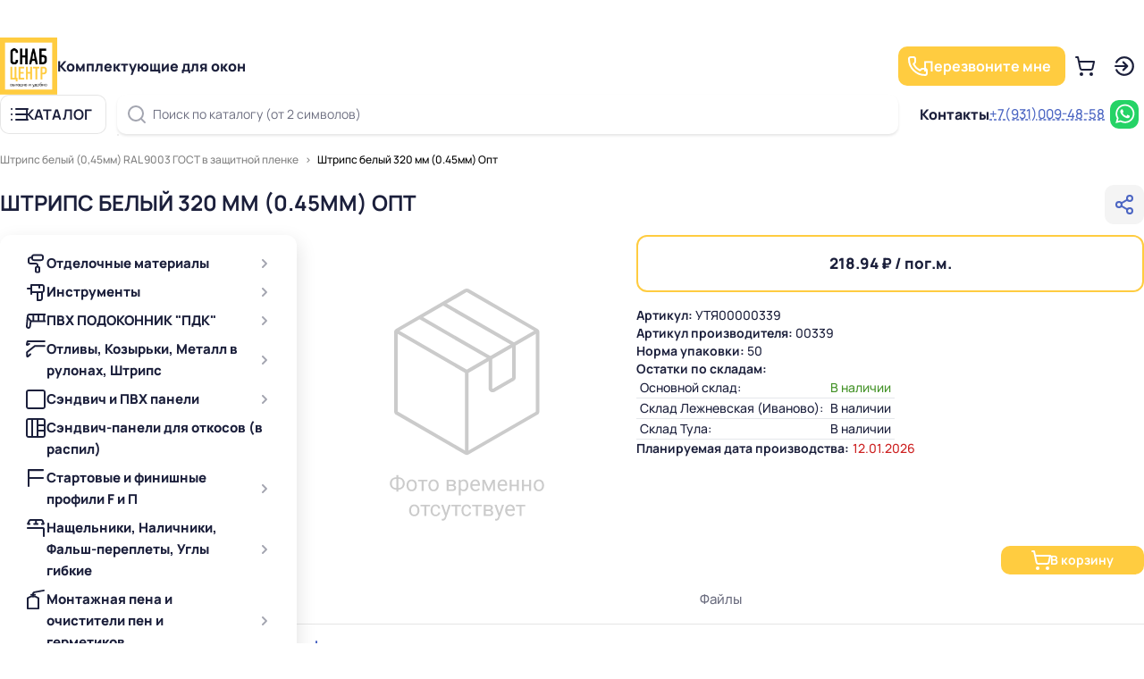

--- FILE ---
content_type: text/html; charset=utf-8
request_url: https://snabcentr.com/catalog/product/2511
body_size: 52656
content:
<!DOCTYPE html><html lang="ru" translate="no" dir="ltr" data-tui-theme="taiga ui" class="tui-zero-scrollbar"><head>
        <meta charset="utf-8">
        <title>Штрипс белый 320 мм (0.45мм) Опт - Купить в ООО Снабцентр</title>
        <base href="/">
        <meta name="viewport" content="width=device-width, initial-scale=1">
        
        <link rel="icon" type="image/x-icon" href="favicon.ico">
        <link rel="manifest" href="manifest.webmanifest">
        <link rel="stylesheet" href="/assets/fonts/manrope/manrope.css">
    <link rel="stylesheet" href="styles-TYGSB33P.css"><style ng-app-id="ng">.main-container[_ngcontent-ng-c515415790]{min-height:calc(100vh - 10rem)}
/*# sourceMappingURL=app.component-55DLJFLG.css.map */</style><style ng-app-id="ng">@keyframes tuiSkeletonVibe{to{opacity:.5}}@keyframes tuiPresent{to{content:""}}@keyframes tuiFade{0%{opacity:0}}@keyframes tuiSlide{0%{transform:var(--tui-from, translateY(100%))}}@keyframes tuiScale{0%{transform:scale(0)}}@keyframes tuiCollapse{0%{grid-template-rows:0fr}to{grid-template-rows:1fr}}.tui-enter,.tui-leave{animation-duration:var(--tui-duration);animation-timing-function:ease-in-out;pointer-events:none}.tui-leave{animation-direction:reverse}
</style><style ng-app-id="ng">.tui-zero-scrollbar{scrollbar-width:none;-ms-overflow-style:none}.tui-zero-scrollbar::-webkit-scrollbar,.tui-zero-scrollbar::-webkit-scrollbar-thumb{display:none}body,input{margin:0}tui-root{position:relative;display:block;font:var(--tui-font-text-s);color:var(--tui-text-primary);flex:1;border-image:conic-gradient(var(--tui-background-base) 0 0) fill 0/0/0 0 100vh 0;-webkit-tap-highlight-color:transparent}tui-root>.t-root-scrollbar{position:fixed;top:0;left:0;bottom:0;right:0;z-index:0;display:none;margin:0}[data-tui-theme] tui-root>.t-root-scrollbar{display:block}.t-root-content{position:relative;top:var(--t-root-top);block-size:100%;isolation:isolate}.t-root-content>*{--t-root-top: 0}[tuiDropdownButton][tuiDropdownButton]{display:none}
</style><style ng-app-id="ng">@keyframes tuiIndeterminateAnimation{50%{background-position:left}}[tuiProgressBar]{-webkit-appearance:none;appearance:none;border:none;--t-height: .75rem;display:block;inline-size:100%;block-size:var(--t-height);color:var(--tui-background-accent-1);background:var(--tui-background-neutral-2);clip-path:inset(0 .5px round var(--tui-radius-m));overflow:hidden;border-radius:1rem;flex-shrink:0}[tuiProgressBar]::-webkit-progress-value{-webkit-transition:width var(--tui-duration) linear;transition:width var(--tui-duration) linear}[tuiProgressBar]::-webkit-progress-value{background:var(--tui-progress-color, currentColor);border-radius:inherit}[tuiProgressBar]::-moz-progress-bar{background:var(--tui-progress-color, currentColor);border-radius:inherit}[tuiProgressBar][data-size=xxs]{--t-height: .125rem}[tuiProgressBar][data-size=xs]{--t-height: .25rem}[tuiProgressBar][data-size=s]{--t-height: .5rem}[tuiProgressBar][data-size=l]{--t-height: 1rem}[tuiProgressBar][data-size=xl]{--t-height: 1.25rem}[tuiProgressBar][data-size=xxl]{--t-height: 1.5rem}[tuiProgressBar]:indeterminate{background:linear-gradient(to right,var(--tui-background-neutral-2) 0 45%,var(--tui-progress-color, currentColor) 45% 55%,var(--tui-background-neutral-2) 55% 100%) right;background-size:225%;animation:tuiIndeterminateAnimation 3s infinite ease-in-out}[tuiProgressBar]:indeterminate::-webkit-progress-value{background:transparent}[tuiProgressBar]:indeterminate::-moz-progress-bar{background:transparent}[tuiProgressBar]::-webkit-progress-inner-element{border-radius:inherit}[tuiProgressBar]::-webkit-progress-bar{background:transparent;border-radius:inherit}label[tuiProgressLabel] [tuiProgressBar]:not(:first-child){position:absolute;top:0;left:0;inline-size:100%;block-size:100%;background:transparent}
</style><style ng-app-id="ng">.stuck[_ngcontent-ng-c1143848990]{top:-5rem}.stuck-hide[_ngcontent-ng-c1143848990]{display:none}[tuiButton][_ngcontent-ng-c1143848990]{min-width:2.75rem;--tui-padding: .75rem}[tuiAppearance][data-appearance=flat][_ngcontent-ng-c1143848990]{--tui-text-action: var(--tui-text-primary) !important}
/*# sourceMappingURL=header.component-P5YAV3UD.css.map */</style><style ng-app-id="ng">.breadcrumbs[_ngcontent-ng-c1710492885]   a[_ngcontent-ng-c1710492885]{font-size:.75rem;color:#818181}.breadcrumbs[_ngcontent-ng-c1710492885]   a[_ngcontent-ng-c1710492885]:hover{color:var(--blue)}.breadcrumbs[_ngcontent-ng-c1710492885]   a[_ngcontent-ng-c1710492885]:not(:last-child):after{color:#818181;content:">";padding:0 .4375rem}.breadcrumbs[_ngcontent-ng-c1710492885]   a[_ngcontent-ng-c1710492885]:last-child:not(:hover){color:#000}
/*# sourceMappingURL=breadcrumbs.component-7IYG2LJU.css.map */</style><style ng-app-id="ng">[_nghost-ng-c2807790353]{--tui-padding: .75rem}
/*# sourceMappingURL=footer.component-ZHQKRTDR.css.map */</style><style ng-app-id="ng">[_nghost-ng-c2229933009]{--tui-carousel-padding: 0;display:flex;position:relative}  tui-carousel[resizable=true] .t-scroller,   tui-carousel[resizable=true] .t-items{width:100%;height:100%}</style><style ng-app-id="ng">[_nghost-ng-c2412565706]{--tui-radius: var(--tui-radius-l);--t-badge-height: 0;--t-corner-offset: calc((var(--tui-radius) * 1.4142 - var(--tui-radius)) * 1 / 1.4142);position:relative;display:inline-block;block-size:-webkit-fit-content;block-size:-moz-fit-content;block-size:fit-content;inline-size:-webkit-max-content;inline-size:max-content;color:var(--tui-background-base)}.t-badge[_ngcontent-ng-c2412565706]{--t-offset: calc(var(--t-badge-height) * -.5 + var(--t-corner-offset));position:absolute;display:flex}.t-badge_top[_ngcontent-ng-c2412565706]{top:var(--t-offset);right:var(--t-offset)}.t-badge_bottom[_ngcontent-ng-c2412565706]{bottom:var(--t-offset);right:var(--t-offset)}.t-border[_ngcontent-ng-c2412565706]:not(:empty){display:flex;border-radius:6rem;box-shadow:0 0 0 1px currentColor;background:currentColor}</style><style ng-app-id="ng">[tuiAppearance]{transition-property:all;transition-duration:var(--tui-duration, .3s);transition-timing-function:ease-in-out;position:relative;-webkit-appearance:none;appearance:none;outline:.125rem solid transparent;outline-offset:-.125rem;transition-property:color,background-color,opacity,box-shadow,border-color,border-radius,filter}[tuiAppearance].tui-appearance-initializing{transition:none!important}[tuiAppearance]:focus-visible:not([data-focus=false]){outline-color:var(--tui-border-focus)}[tuiAppearance][data-focus=true]{outline-color:var(--tui-border-focus)}[tuiAppearance][tuiWrapper]:not(._focused):has(:focus-visible),[tuiAppearance][tuiWrapper]._focused{outline-color:var(--tui-border-focus)}[tuiAppearance]:disabled:not([data-state]),[tuiAppearance][data-state=disabled]{cursor:initial;opacity:var(--tui-disabled-opacity)}[tuiAppearance][tuiWrapper]:disabled:not([data-state]),[tuiAppearance][tuiWrapper][data-state=disabled]{cursor:initial;opacity:var(--tui-disabled-opacity)}
</style><style ng-app-id="ng">[tuiIcons]{--t-icon-start: none;--t-icon-end: none}[tuiIcons]:before,[tuiIcons]:after{content:"";display:var(--t-icon-start);inline-size:1em;block-size:1em;line-height:1em;font-size:1.5rem;flex-shrink:0;background:currentColor;-webkit-mask:var(--t-icon-start) no-repeat center / contain padding-box;mask:var(--t-icon-start) no-repeat center / contain padding-box}[tuiIcons]:after{display:var(--t-icon-end);-webkit-mask:var(--t-icon-end) no-repeat center / contain padding-box;mask:var(--t-icon-end) no-repeat center / contain padding-box}
</style><style ng-app-id="ng">[tuiButton],[tuiIconButton]{--t-size: var(--tui-height-l);--t-radius: var(--tui-radius-l);--t-gap: .25rem;--t-padding: 0 1.25rem;--t-margin: -.25rem;-webkit-appearance:none;appearance:none;padding:0;border:0;background:none;font:inherit;line-height:inherit;text-decoration:none;position:relative;display:inline-flex;align-items:center;flex-shrink:0;box-sizing:border-box;white-space:nowrap;overflow:hidden;vertical-align:middle;max-inline-size:100%;gap:calc(var(--t-gap, 0rem) - 2 * var(--t-margin, 0rem));block-size:var(--t-size);justify-content:center;border-radius:var(--t-radius);padding:var(--t-padding);-webkit-user-select:none;user-select:none;cursor:pointer;font:var(--tui-font-text-m);font-weight:700}[tuiButton]>img,[tuiIconButton]>img,[tuiButton]>tui-svg,[tuiIconButton]>tui-svg,[tuiButton]>tui-icon,[tuiIconButton]>tui-icon,[tuiButton]>tui-avatar,[tuiIconButton]>tui-avatar,[tuiButton]>tui-badge,[tuiIconButton]>tui-badge,[tuiButton]>[tuiBadge],[tuiIconButton]>[tuiBadge],[tuiButton]>[tuiRadio],[tuiIconButton]>[tuiRadio],[tuiButton]>[tuiSwitch],[tuiIconButton]>[tuiSwitch],[tuiButton]>[tuiCheckbox],[tuiIconButton]>[tuiCheckbox],[tuiButton][tuiIcons]:before,[tuiIconButton][tuiIcons]:before,[tuiButton][tuiIcons]:after,[tuiIconButton][tuiIcons]:after{margin:var(--t-margin)}[tuiButton]>.t-loader,[tuiIconButton]>.t-loader{position:absolute;top:50%;left:50%;transform:translate(-50%,-50%)}[tuiButton]>.t-loader .t-text,[tuiIconButton]>.t-loader .t-text{position:absolute}[tuiButton][data-size=xs],[tuiIconButton][data-size=xs]{--t-size: var(--tui-height-xs);--t-radius: var(--tui-radius-xs);--t-gap: .125rem;--t-padding: 0 .375rem;--t-margin: -.125rem;font:var(--tui-font-text-s)}[tuiButton][data-size=xs] tui-svg,[tuiIconButton][data-size=xs] tui-svg,[tuiButton][data-size=xs] tui-icon,[tuiIconButton][data-size=xs] tui-icon,[tuiButton][data-size=xs]:before,[tuiIconButton][data-size=xs]:before{font-size:1rem}[tuiButton][data-size=s],[tuiIconButton][data-size=s]{--t-size: var(--tui-height-s);--t-radius: var(--tui-radius-s);--t-gap: .125rem;--t-padding: 0 .625rem;--t-margin: -.125rem;font:var(--tui-font-text-s)}[tuiButton][data-size=s] tui-svg,[tuiIconButton][data-size=s] tui-svg,[tuiButton][data-size=s] tui-icon,[tuiIconButton][data-size=s] tui-icon,[tuiButton][data-size=s]:not([tuiIconButton][data-appearance=icon]):not([tuiIconButton][data-appearance=link]):before,[tuiIconButton][data-size=s]:not([tuiIconButton][data-appearance=icon]):not([tuiIconButton][data-appearance=link]):before{font-size:1rem}[tuiButton][data-size=m],[tuiIconButton][data-size=m]{--t-size: var(--tui-height-m);--t-radius: var(--tui-radius-m);--t-gap: .125rem;--t-padding: 0 1rem;--t-margin: -.375rem;font:var(--tui-font-text-m);font-weight:700}[tuiButton][data-size=m]:after,[tuiIconButton][data-size=m]:after{margin-inline-end:-.125rem}[tuiButton]._loading,[tuiIconButton]._loading{--tui-disabled-opacity: 1;-webkit-text-fill-color:transparent}[tuiButton]._loading>*,[tuiIconButton]._loading>*,[tuiButton]._loading:before,[tuiIconButton]._loading:before,[tuiButton]._loading:after,[tuiIconButton]._loading:after{opacity:0}[tuiButton]._loading>.t-loader,[tuiIconButton]._loading>.t-loader{opacity:1}[tuiButton][tuiIcons]:after,[tuiIconButton][tuiIcons]:after{font-size:1rem}[tuiButton][tuiButtonVertical],[tuiIconButton][tuiButtonVertical]{--t-margin: 0rem !important;--t-line-height: 1rem;flex-direction:column;flex-shrink:1;block-size:auto;padding:.75rem;gap:.375rem;min-inline-size:5rem;white-space:pre-line;font:var(--tui-font-text-ui-s)}[tuiButton][tuiButtonVertical]>*,[tuiIconButton][tuiButtonVertical]>*{max-block-size:calc(var(--t-line-height) * 2)}[tuiIconButton]{gap:0;inline-size:var(--t-size);font-size:0!important;padding:0}[tuiIconButton][data-size=l]:after{margin:0}[tuiIconButton][tuiIconButton][style*="--t-icon-start:"]:after{display:none}
</style><style ng-app-id="ng">.stuck-hide[_ngcontent-ng-c3122409661]{display:none}[data-appearance=outline][_ngcontent-ng-c3122409661]{--tui-text-action: var(--tui-text-primary) !important}[_nghost-ng-c3122409661]{--t-padding: 0 !important}
/*# sourceMappingURL=nav-bar.component-7USN3CLG.css.map */</style><style ng-app-id="ng">.scroll-top-button[_ngcontent-ng-c3954563506]{z-index:999;bottom:5vw;right:calc(17vw - 150px);position:fixed;--tui-text-action: var(--tui-background-accent-1);background-color:#fff}
/*# sourceMappingURL=scroll-top-button.component-R6QSCE4Z.css.map */</style><style ng-app-id="ng">[_nghost-ng-c2695859653]{position:relative;display:block;overflow:hidden}._draggable[_nghost-ng-c2695859653]{-webkit-user-select:none;user-select:none}._draggable[_nghost-ng-c2695859653]:hover{cursor:grab}._draggable[_nghost-ng-c2695859653]:active{cursor:grabbing}.t-items[_ngcontent-ng-c2695859653]{display:flex}._transitioned[_nghost-ng-c2695859653]   .t-items[_ngcontent-ng-c2695859653]{transition-property:transform;transition-duration:var(--tui-duration, .3s);transition-timing-function:ease-in-out}  [tuiCarouselButtons] [tuiIconButton]{border-radius:100%}.t-item[_ngcontent-ng-c2695859653]{display:flex;flex-direction:column;justify-content:center;padding:var(--tui-carousel-padding, 0 1.25rem);flex:1;min-inline-size:100%;max-inline-size:100%;box-sizing:border-box;border:none;margin:0}.t-wrapper[_ngcontent-ng-c2695859653]{position:sticky;left:0;right:0;min-inline-size:100%;overflow:hidden}.t-scroller[_ngcontent-ng-c2695859653]{scrollbar-width:none;-ms-overflow-style:none;display:flex;overflow:auto;overscroll-behavior-x:none;touch-action:pan-y}.t-scroller[_ngcontent-ng-c2695859653]::-webkit-scrollbar, .t-scroller[_ngcontent-ng-c2695859653]::-webkit-scrollbar-thumb{display:none}.t-scroller[_ngcontent-ng-c2695859653]:before, .t-scroller[_ngcontent-ng-c2695859653]:after{content:"";display:block;min-inline-size:1rem}</style><style ng-app-id="ng">[tuiTab]{transition-property:color,box-shadow,opacity,background;transition-duration:var(--tui-duration, .3s);transition-timing-function:ease-in-out;-webkit-appearance:none;appearance:none;padding:0;border:0;background:none;font:inherit;line-height:inherit;text-decoration:none;position:relative;display:flex;flex-shrink:0;box-sizing:border-box;justify-content:space-between;line-height:1.5rem;align-items:center;white-space:nowrap;cursor:pointer;outline:none;color:inherit;margin-left:var(--tui-tab-margin, 24px)}[tuiTab]:disabled{opacity:var(--tui-disabled-opacity);pointer-events:none}[tuiTab]._active{color:var(--tui-text-primary);box-shadow:none}[tuiTab]:focus-visible{outline:.125rem solid var(--tui-border-focus);outline-offset:-.125rem}tui-tabs._underline [tuiTab]:hover:not(._active),[tuiTabs]._underline [tuiTab]:hover:not(._active){box-shadow:inset 0 -.125rem var(--tui-border-normal)}tui-tabs>[tuiTab]:first-child,[tuiTabs]>[tuiTab]:first-child,tui-tabs>:not(.t-overflown)>[tuiTab]:first-child{margin-left:0}tui-tabs>[tuiTab]~:not(.t-overflown)>[tuiTab]:first-child{margin-left:var(--tui-tab-margin, 24px)}[tuiTab][tuiIcons]:before{font-size:1rem;margin-inline-end:.5rem}[tuiTab][tuiIcons]:after{font-size:1rem;margin-inline-start:.5rem}[tuiTab]:empty:after,[tuiTab]:empty:before{margin:.5rem}@media (hover: hover) and (pointer: fine){[tuiTab]:hover{color:var(--tui-text-primary)}}[tuiTabs],tui-tabs{scrollbar-width:none;-ms-overflow-style:none;position:relative;display:flex;font:var(--tui-font-text-m);color:var(--tui-text-secondary);box-shadow:inset 0 -1px var(--tui-border-normal);overflow:auto;isolation:isolate}[tuiTabs]::-webkit-scrollbar,tui-tabs::-webkit-scrollbar,[tuiTabs]::-webkit-scrollbar-thumb,tui-tabs::-webkit-scrollbar-thumb{display:none}[tuiTabs][data-size=m],tui-tabs[data-size=m]{font:var(--tui-font-text-s);--tui-tab-margin: 16px}[tuiTabs][data-size=l]:not([data-vertical]),tui-tabs[data-size=l]:not([data-vertical]){block-size:var(--tui-height-l)}[tuiTabs][data-size=m]:not([data-vertical]),tui-tabs[data-size=m]:not([data-vertical]){block-size:var(--tui-height-m)}[tuiTabs]:before,tui-tabs:before{transition-property:width,left;transition-duration:var(--tui-duration, .3s);transition-timing-function:ease-in-out;position:absolute;left:var(--t-left);bottom:0;block-size:.125rem;inline-size:var(--t-width);background:var(--t-color);animation:tuiPresent 1ms}[tuiTabs]._underline:before,tui-tabs._underline:before{content:""}tui-tabs[data-vertical],[tuiTabs][data-vertical]{flex-direction:column;box-shadow:inset -1px 0 var(--tui-border-normal)}tui-tabs[data-vertical] [tuiTab],[tuiTabs][data-vertical] [tuiTab]{min-block-size:2.75rem;block-size:auto;white-space:normal;margin:0;text-align:start;padding:.25rem 1.25rem .25rem 0}tui-tabs[data-vertical] [tuiTab]:after,[tuiTabs][data-vertical] [tuiTab]:after{transition-property:transform;transition-duration:var(--tui-duration, .3s);transition-timing-function:ease-in-out;content:"";position:absolute;top:0;right:0;display:block;block-size:100%;inline-size:.125rem;background:var(--tui-background-accent-1);transform:scaleX(0);transform-origin:right;margin:0}tui-tabs[data-vertical] [tuiTab]:hover,[tuiTabs][data-vertical] [tuiTab]:hover{box-shadow:inset -.125rem 0 var(--tui-border-normal)}tui-tabs[data-vertical] [tuiTab]._active:after,[tuiTabs][data-vertical] [tuiTab]._active:after{transform:none}tui-tabs[data-vertical][data-size=m] [tuiTab],[tuiTabs][data-vertical][data-size=m] [tuiTab]{min-block-size:2.25rem;font:var(--tui-font-text-s)}tui-tabs[data-vertical][data-vertical=right],[tuiTabs][data-vertical][data-vertical=right]{box-shadow:inset 1px 0 var(--tui-border-normal)}tui-tabs[data-vertical][data-vertical=right] [tuiTab],[tuiTabs][data-vertical][data-vertical=right] [tuiTab]{text-align:end;padding:.25rem 0 .25rem 1.25rem}tui-tabs[data-vertical][data-vertical=right] [tuiTab]:after,[tuiTabs][data-vertical][data-vertical=right] [tuiTab]:after{right:auto;left:0;transform-origin:left}tui-tabs[data-vertical][data-vertical=right] [tuiTab]:hover,[tuiTabs][data-vertical][data-vertical=right] [tuiTab]:hover{box-shadow:inset .125rem 0 var(--tui-border-normal)}
</style><style ng-app-id="ng">[_nghost-ng-c3443475984]{display:block;border-radius:var(--tui-radius-m);text-align:start}._disabled[_nghost-ng-c3443475984], [_nghost-ng-c3443475984]   *:disabled[_nghost-ng-c3443475984], *:disabled   [_nghost-ng-c3443475984]{pointer-events:none}.t-hosted[_ngcontent-ng-c3443475984]{display:block;border-radius:inherit}.t-textfield[_ngcontent-ng-c3443475984]{border-radius:inherit;text-align:inherit}</style><style ng-app-id="ng">[_nghost-ng-c1724629924]{padding:0;margin:0;border-width:0;border-radius:inherit;background:none;font-size:inherit;line-height:inherit;font-weight:inherit;color:inherit;caret-color:currentColor;outline:none;-webkit-appearance:none;appearance:none;word-break:keep-all;-webkit-text-fill-color:currentColor;position:absolute;top:0;left:0;inline-size:100%;block-size:100%;border-style:solid;border-color:transparent;border-inline-start-width:var(--t-border-start, 0);border-inline-end-width:var(--t-border-end, 0);text-indent:var(--t-text-indent);color:var(--tui-text-primary);text-align:inherit;box-sizing:border-box;white-space:nowrap;overflow:hidden;text-transform:inherit;resize:none}[_nghost-ng-c1724629924]:-webkit-autofill, [_nghost-ng-c1724629924]:-webkit-autofill:hover, [_nghost-ng-c1724629924]:-webkit-autofill:focus{-webkit-text-fill-color:var(--tui-text-primary)!important;border-color:var(--tui-service-autofill-background);box-shadow:0 0 0 100rem var(--tui-service-autofill-background) inset!important}[inputMode=none][_nghost-ng-c1724629924]{caret-color:transparent}[_nghost-ng-c1724629924]:-webkit-autofill, [_nghost-ng-c1724629924]:-webkit-autofill:first-line{font-size:inherit;line-height:inherit}[_nghost-ng-c1724629924]::-webkit-caps-lock-indicator, [_nghost-ng-c1724629924]::-webkit-contacts-auto-fill-button, [_nghost-ng-c1724629924]::-webkit-credit-card-auto-fill-button, [_nghost-ng-c1724629924]::-webkit-credentials-auto-fill-button, [_nghost-ng-c1724629924]::-webkit-strong-password-auto-fill-button{content:none!important;position:absolute;left:-62.4375rem;top:-62.4375rem;z-index:-999;display:none!important;background:transparent!important;pointer-events:none!important}[_nghost-ng-c1724629924]::placeholder{color:var(--tui-text-tertiary);opacity:0}._focused[_nghost-ng-c1724629924]:not(._readonly)   [_ngcontent-ng-c1724629924]::placeholder, tui-primitive-textfield._focused:not(._readonly)   [_nghost-ng-c1724629924]::placeholder, tui-textarea._focused:not(._readonly)   [_nghost-ng-c1724629924]::placeholder, tui-text-area._focused:not(._readonly)   [_nghost-ng-c1724629924]::placeholder{opacity:1}[data-size=s][_nghost-ng-c1724629924]   -shadowcsshost, [_nghost-ng-c1724629924]   tui-primitive-textfield[data-size="s"][_nghost-ng-c1724629924]:not(tui-primitive-textfield), tui-primitive-textfield[data-size="s"]   [_nghost-ng-c1724629924]:not(tui-primitive-textfield), [_nghost-ng-c1724629924]   tui-textarea[data-size="s"][_nghost-ng-c1724629924]:not(tui-textarea), tui-textarea[data-size="s"]   [_nghost-ng-c1724629924]:not(tui-textarea), [_nghost-ng-c1724629924]   tui-text-area[data-size="s"][_nghost-ng-c1724629924]:not(tui-text-area), tui-text-area[data-size="s"]   [_nghost-ng-c1724629924]:not(tui-text-area){padding:0 var(--tui-padding-s)}[data-size=m][_nghost-ng-c1724629924]   -shadowcsshost, [_nghost-ng-c1724629924]   tui-primitive-textfield[data-size="m"][_nghost-ng-c1724629924]:not(tui-primitive-textfield), tui-primitive-textfield[data-size="m"]   [_nghost-ng-c1724629924]:not(tui-primitive-textfield), [_nghost-ng-c1724629924]   tui-textarea[data-size="m"][_nghost-ng-c1724629924]:not(tui-textarea), tui-textarea[data-size="m"]   [_nghost-ng-c1724629924]:not(tui-textarea), [_nghost-ng-c1724629924]   tui-text-area[data-size="m"][_nghost-ng-c1724629924]:not(tui-text-area), tui-text-area[data-size="m"]   [_nghost-ng-c1724629924]:not(tui-text-area){padding:0 var(--tui-padding-m)}[data-size=l][_nghost-ng-c1724629924]   -shadowcsshost, [_nghost-ng-c1724629924]   tui-primitive-textfield[data-size="l"][_nghost-ng-c1724629924]:not(tui-primitive-textfield), tui-primitive-textfield[data-size="l"]   [_nghost-ng-c1724629924]:not(tui-primitive-textfield), [_nghost-ng-c1724629924]   tui-textarea[data-size="l"][_nghost-ng-c1724629924]:not(tui-textarea), tui-textarea[data-size="l"]   [_nghost-ng-c1724629924]:not(tui-textarea), [_nghost-ng-c1724629924]   tui-text-area[data-size="l"][_nghost-ng-c1724629924]:not(tui-text-area), tui-text-area[data-size="l"]   [_nghost-ng-c1724629924]:not(tui-text-area){padding:0 var(--tui-padding-l)}._disabled[_nghost-ng-c1724629924]   -shadowcsshost, [_nghost-ng-c1724629924]   tui-primitive-textfield._disabled[_nghost-ng-c1724629924], tui-primitive-textfield._disabled   [_nghost-ng-c1724629924], [_nghost-ng-c1724629924]   tui-textarea._disabled[_nghost-ng-c1724629924], tui-textarea._disabled   [_nghost-ng-c1724629924], [_nghost-ng-c1724629924]   tui-text-area._disabled[_nghost-ng-c1724629924], tui-text-area._disabled   [_nghost-ng-c1724629924]{pointer-events:none}[data-size=l][_nghost-ng-c1724629924]:not(._label-outside)   -shadowcsshost, [_nghost-ng-c1724629924]   tui-primitive-textfield[data-size="l"]:not(._label-outside)[_nghost-ng-c1724629924]:not(tui-primitive-textfield), tui-primitive-textfield[data-size="l"]:not(._label-outside)   [_nghost-ng-c1724629924]:not(tui-primitive-textfield){padding-top:1.25rem}[data-size=m][_nghost-ng-c1724629924]:not(._label-outside)   -shadowcsshost, [_nghost-ng-c1724629924]   tui-primitive-textfield[data-size="m"]:not(._label-outside)[_nghost-ng-c1724629924]:not(tui-primitive-textfield), tui-primitive-textfield[data-size="m"]:not(._label-outside)   [_nghost-ng-c1724629924]:not(tui-primitive-textfield){padding-top:1rem}[data-size=l][_nghost-ng-c1724629924]:not(._label-outside)   -shadowcsshost{padding-top:1.25rem}[data-size=l][_nghost-ng-c1724629924]:not(._label-outside)   [_ngcontent-ng-c1724629924]:-webkit-autofill + .t-content[_ngcontent-ng-c1724629924]   .t-placeholder[_ngcontent-ng-c1724629924]{font-size:.8156rem;transform:translateY(-.625rem)}[data-size=m][_nghost-ng-c1724629924]:not(._label-outside)   [_ngcontent-ng-c1724629924]:-webkit-autofill + .t-content[_ngcontent-ng-c1724629924]   .t-placeholder[_ngcontent-ng-c1724629924]{font-size:.69rem;transform:translateY(-.5rem)}._hidden[_nghost-ng-c1724629924]   input[_ngcontent-ng-c1724629924], [_nghost-ng-c1724629924]   tui-primitive-textfield._hidden[_nghost-ng-c1724629924], tui-primitive-textfield._hidden   [_nghost-ng-c1724629924]{opacity:0;text-indent:-10em}textarea[_nghost-ng-c1724629924]{white-space:pre-wrap}textarea[_nghost-ng-c1724629924]   tui-textarea._ios[_nghost-ng-c1724629924], tui-textarea._ios   [_nghost-ng-c1724629924], textarea[_nghost-ng-c1724629924]   tui-text-area._ios[_nghost-ng-c1724629924], tui-text-area._ios   [_nghost-ng-c1724629924]{padding-left:.8125rem}textarea[_nghost-ng-c1724629924]   tui-textarea[data-size="s"][_nghost-ng-c1724629924], tui-textarea[data-size="s"]   [_nghost-ng-c1724629924], textarea[_nghost-ng-c1724629924]   tui-textarea[data-size="m"][_nghost-ng-c1724629924], tui-textarea[data-size="m"]   [_nghost-ng-c1724629924]{font:var(--tui-font-text-s)}textarea[_nghost-ng-c1724629924]   tui-textarea[data-size="l"][_nghost-ng-c1724629924], tui-textarea[data-size="l"]   [_nghost-ng-c1724629924]{font:var(--tui-font-text-m)}</style><style ng-app-id="ng">[_nghost-ng-c135519002]{position:relative;display:block;text-align:start;border-radius:var(--tui-radius-m);block-size:var(--tui-height);min-block-size:var(--tui-height);max-block-size:var(--tui-height)}[data-size=s][_nghost-ng-c135519002]{--tui-height: var(--tui-height-s);font:var(--tui-font-text-s)}[data-size=m][_nghost-ng-c135519002]{--tui-height: var(--tui-height-m);font:var(--tui-font-text-s)}[data-size=l][_nghost-ng-c135519002]{--tui-height: var(--tui-height-l);font:var(--tui-font-text-m);line-height:1.25rem}[_nghost-ng-c135519002]   *:disabled[_nghost-ng-c135519002], *:disabled   [_nghost-ng-c135519002]{pointer-events:none}.t-input[_ngcontent-ng-c135519002]{padding:0;margin:0;border-width:0;border-radius:inherit;background:none;font-size:inherit;line-height:inherit;font-weight:inherit;color:inherit;caret-color:currentColor;outline:none;-webkit-appearance:none;appearance:none;word-break:keep-all;-webkit-text-fill-color:currentColor;position:absolute;top:0;left:0;inline-size:100%;block-size:100%;border-style:solid;border-color:transparent;border-inline-start-width:var(--t-border-start, 0);border-inline-end-width:var(--t-border-end, 0);text-indent:var(--t-text-indent);color:var(--tui-text-primary);text-align:inherit;box-sizing:border-box;white-space:nowrap;overflow:hidden;text-transform:inherit;resize:none}.t-input[_ngcontent-ng-c135519002]:-webkit-autofill, .t-input[_ngcontent-ng-c135519002]:-webkit-autofill:hover, .t-input[_ngcontent-ng-c135519002]:-webkit-autofill:focus{-webkit-text-fill-color:var(--tui-text-primary)!important;border-color:var(--tui-service-autofill-background);box-shadow:0 0 0 100rem var(--tui-service-autofill-background) inset!important}.t-input[inputMode=none][_ngcontent-ng-c135519002]{caret-color:transparent}.t-input[_ngcontent-ng-c135519002]:-webkit-autofill, .t-input[_ngcontent-ng-c135519002]:-webkit-autofill:first-line{font-size:inherit;line-height:inherit}.t-input[_ngcontent-ng-c135519002]::-webkit-caps-lock-indicator, .t-input[_ngcontent-ng-c135519002]::-webkit-contacts-auto-fill-button, .t-input[_ngcontent-ng-c135519002]::-webkit-credit-card-auto-fill-button, .t-input[_ngcontent-ng-c135519002]::-webkit-credentials-auto-fill-button, .t-input[_ngcontent-ng-c135519002]::-webkit-strong-password-auto-fill-button{content:none!important;position:absolute;left:-62.4375rem;top:-62.4375rem;z-index:-999;display:none!important;background:transparent!important;pointer-events:none!important}.t-input[_ngcontent-ng-c135519002]::placeholder{color:var(--tui-text-tertiary);opacity:0}._focused[_nghost-ng-c135519002]:not(._readonly)   .t-input[_ngcontent-ng-c135519002]::placeholder, tui-primitive-textfield._focused:not(._readonly)[_nghost-ng-c135519002]   .t-input[_ngcontent-ng-c135519002]::placeholder, tui-primitive-textfield._focused:not(._readonly)   [_nghost-ng-c135519002]   .t-input[_ngcontent-ng-c135519002]::placeholder, tui-textarea._focused:not(._readonly)[_nghost-ng-c135519002]   .t-input[_ngcontent-ng-c135519002]::placeholder, tui-textarea._focused:not(._readonly)   [_nghost-ng-c135519002]   .t-input[_ngcontent-ng-c135519002]::placeholder, tui-text-area._focused:not(._readonly)[_nghost-ng-c135519002]   .t-input[_ngcontent-ng-c135519002]::placeholder, tui-text-area._focused:not(._readonly)   [_nghost-ng-c135519002]   .t-input[_ngcontent-ng-c135519002]::placeholder{opacity:1}[data-size=s][_nghost-ng-c135519002]   .t-input[_ngcontent-ng-c135519002], .t-input   tui-primitive-textfield[data-size="s"][_nghost-ng-c135519002]:not(tui-primitive-textfield), tui-primitive-textfield[data-size="s"]   [_nghost-ng-c135519002]:not(tui-primitive-textfield), .t-input   tui-textarea[data-size="s"][_nghost-ng-c135519002]:not(tui-textarea), tui-textarea[data-size="s"]   [_nghost-ng-c135519002]:not(tui-textarea), .t-input   tui-text-area[data-size="s"][_nghost-ng-c135519002]:not(tui-text-area), tui-text-area[data-size="s"]   [_nghost-ng-c135519002]:not(tui-text-area){padding:0 var(--tui-padding-s)}[data-size=m][_nghost-ng-c135519002]   .t-input[_ngcontent-ng-c135519002], .t-input   tui-primitive-textfield[data-size="m"][_nghost-ng-c135519002]:not(tui-primitive-textfield), tui-primitive-textfield[data-size="m"]   [_nghost-ng-c135519002]:not(tui-primitive-textfield), .t-input   tui-textarea[data-size="m"][_nghost-ng-c135519002]:not(tui-textarea), tui-textarea[data-size="m"]   [_nghost-ng-c135519002]:not(tui-textarea), .t-input   tui-text-area[data-size="m"][_nghost-ng-c135519002]:not(tui-text-area), tui-text-area[data-size="m"]   [_nghost-ng-c135519002]:not(tui-text-area){padding:0 var(--tui-padding-m)}[data-size=l][_nghost-ng-c135519002]   .t-input[_ngcontent-ng-c135519002], .t-input   tui-primitive-textfield[data-size="l"][_nghost-ng-c135519002]:not(tui-primitive-textfield), tui-primitive-textfield[data-size="l"]   [_nghost-ng-c135519002]:not(tui-primitive-textfield), .t-input   tui-textarea[data-size="l"][_nghost-ng-c135519002]:not(tui-textarea), tui-textarea[data-size="l"]   [_nghost-ng-c135519002]:not(tui-textarea), .t-input   tui-text-area[data-size="l"][_nghost-ng-c135519002]:not(tui-text-area), tui-text-area[data-size="l"]   [_nghost-ng-c135519002]:not(tui-text-area){padding:0 var(--tui-padding-l)}._disabled[_nghost-ng-c135519002]   .t-input[_ngcontent-ng-c135519002], .t-input   tui-primitive-textfield._disabled[_nghost-ng-c135519002], tui-primitive-textfield._disabled   [_nghost-ng-c135519002], .t-input   tui-textarea._disabled[_nghost-ng-c135519002], tui-textarea._disabled   [_nghost-ng-c135519002], .t-input   tui-text-area._disabled[_nghost-ng-c135519002], tui-text-area._disabled   [_nghost-ng-c135519002]{pointer-events:none}[data-size=l][_nghost-ng-c135519002]:not(._label-outside)   .t-input[_ngcontent-ng-c135519002], .t-input   tui-primitive-textfield[data-size="l"]:not(._label-outside)[_nghost-ng-c135519002]:not(tui-primitive-textfield), tui-primitive-textfield[data-size="l"]:not(._label-outside)   [_nghost-ng-c135519002]:not(tui-primitive-textfield){padding-top:1.25rem}[data-size=m][_nghost-ng-c135519002]:not(._label-outside)   .t-input[_ngcontent-ng-c135519002], .t-input   tui-primitive-textfield[data-size="m"]:not(._label-outside)[_nghost-ng-c135519002]:not(tui-primitive-textfield), tui-primitive-textfield[data-size="m"]:not(._label-outside)   [_nghost-ng-c135519002]:not(tui-primitive-textfield){padding-top:1rem}[data-size=l][_nghost-ng-c135519002]:not(._label-outside)   .t-input[_ngcontent-ng-c135519002]{padding-top:1.25rem}[data-size=l][_nghost-ng-c135519002]:not(._label-outside)   .t-input[_ngcontent-ng-c135519002]:-webkit-autofill + .t-content[_ngcontent-ng-c135519002]   .t-placeholder[_ngcontent-ng-c135519002]{font-size:.8156rem;transform:translateY(-.625rem)}[data-size=m][_nghost-ng-c135519002]:not(._label-outside)   .t-input[_ngcontent-ng-c135519002]:-webkit-autofill + .t-content[_ngcontent-ng-c135519002]   .t-placeholder[_ngcontent-ng-c135519002]{font-size:.69rem;transform:translateY(-.5rem)}._hidden[_nghost-ng-c135519002]   input.t-input[_ngcontent-ng-c135519002], .t-input   tui-primitive-textfield._hidden[_nghost-ng-c135519002], tui-primitive-textfield._hidden   [_nghost-ng-c135519002]{opacity:0;text-indent:-10em}.t-content[_ngcontent-ng-c135519002]{display:flex;block-size:100%;inline-size:100%;box-sizing:border-box;align-items:center;overflow:hidden}[data-size=s][_nghost-ng-c135519002]   .t-content[_ngcontent-ng-c135519002]{padding:0 var(--tui-padding-s)}[data-size=m][_nghost-ng-c135519002]   .t-content[_ngcontent-ng-c135519002]{padding:0 var(--tui-padding-m)}[data-size=l][_nghost-ng-c135519002]   .t-content[_ngcontent-ng-c135519002]{padding:0 var(--tui-padding-l)}.t-wrapper[_ngcontent-ng-c135519002]{flex:1;min-inline-size:0;padding-inline-end:.25rem}.t-placeholder[_ngcontent-ng-c135519002]{transition-property:transform,font-size,color,letter-spacing;transition-duration:var(--tui-duration, .3s);transition-timing-function:ease-in-out;white-space:nowrap;overflow:hidden;text-overflow:ellipsis;display:block;inline-size:100%;-webkit-user-select:none;user-select:none;font:var(--tui-font-text-s);color:var(--tui-text-secondary);pointer-events:none;will-change:transform;transform:translateY(0)}@supports (-webkit-hyphens: none){.t-placeholder[_ngcontent-ng-c135519002]{will-change:unset;transition-property:transform,color,letter-spacing}}.t-placeholder_raised[_ngcontent-ng-c135519002]{transform:translateY(-.625rem)}[data-size=m][_nghost-ng-c135519002]   .t-placeholder_raised[_ngcontent-ng-c135519002]{font:var(--tui-font-text-xs);line-height:1.25rem;transform:translateY(-.5rem);letter-spacing:.025rem}._invalid[_nghost-ng-c135519002]:not(._focused)   .t-placeholder_raised[_ngcontent-ng-c135519002], ._invalid[_nghost-ng-c135519002]:not(._focused):hover   .t-placeholder_raised[_ngcontent-ng-c135519002]{color:var(--tui-text-negative)}._focused[_nghost-ng-c135519002]   .t-placeholder[_ngcontent-ng-c135519002], [data-size=m]._focused._label-outside[_nghost-ng-c135519002]   .t-placeholder[_ngcontent-ng-c135519002], [data-size=l]._focused._label-outside[_nghost-ng-c135519002]   .t-placeholder[_ngcontent-ng-c135519002]{color:var(--tui-text-tertiary)}[data-size=l][_nghost-ng-c135519002]   .t-placeholder[_ngcontent-ng-c135519002]{font:var(--tui-font-text-m);line-height:1.25rem}[data-size=l][_nghost-ng-c135519002]   .t-placeholder_raised[_ngcontent-ng-c135519002]{font-size:.8156rem}[data-size=m]._focused[_nghost-ng-c135519002]:not(._label-outside)   .t-placeholder[_ngcontent-ng-c135519002], [data-size=l]._focused[_nghost-ng-c135519002]:not(._label-outside)   .t-placeholder[_ngcontent-ng-c135519002]{color:var(--tui-text-primary)}.t-cleaner[_ngcontent-ng-c135519002]{position:relative;display:flex;inline-size:1.5rem;block-size:1.5rem;align-items:center;justify-content:center;box-sizing:border-box;cursor:pointer;pointer-events:none;pointer-events:auto;border-width:.25rem}._readonly[_nghost-ng-c135519002]   .t-cleaner[_ngcontent-ng-c135519002], ._disabled[_nghost-ng-c135519002]   .t-cleaner[_ngcontent-ng-c135519002]{pointer-events:none}.t-icon[_ngcontent-ng-c135519002]{position:relative;display:flex;inline-size:1.5rem;block-size:1.5rem;align-items:center;justify-content:center;box-sizing:border-box;cursor:pointer;pointer-events:none}[data-size=s][_nghost-ng-c135519002]   .t-icon_left[_ngcontent-ng-c135519002]{margin:0 .125rem 0 -.375rem}[data-size=m][_nghost-ng-c135519002]   .t-icon_left[_ngcontent-ng-c135519002]{margin-inline-start:-.125rem;margin-inline-end:.375rem}[data-size=l][_nghost-ng-c135519002]   .t-icon_left[_ngcontent-ng-c135519002]{margin-inline-end:.75rem}.t-icons[_ngcontent-ng-c135519002]{display:flex;align-items:center}[data-size=m][_nghost-ng-c135519002]   .t-icons[_ngcontent-ng-c135519002]{margin-inline-end:-.125rem}[data-size=s][_nghost-ng-c135519002]   .t-icons[_ngcontent-ng-c135519002]{margin-inline-end:-.375rem}[_nghost-ng-c135519002]:not([data-size=s])   .t-icons[_ngcontent-ng-c135519002] > [_ngcontent-ng-c135519002]:not(:first-child){margin-inline-start:.25rem}[_nghost-ng-c135519002]     input{transition:box-shadow .01s}._autofilled[data-size=s][_nghost-ng-c135519002]   .t-placeholder[_ngcontent-ng-c135519002], ._autofilled._label-outside[_nghost-ng-c135519002]   .t-placeholder[_ngcontent-ng-c135519002], ._autofilled[_nghost-ng-c135519002]   .t-value-decoration[_ngcontent-ng-c135519002]:not(.t-has-value){visibility:hidden}[data-size=s][_nghost-ng-c135519002]   tui-icon[_ngcontent-ng-c135519002]{border-width:.25rem}.t-custom-content[_ngcontent-ng-c135519002]{position:relative;display:flex;align-items:center;justify-content:center;min-inline-size:2rem;block-size:2rem;pointer-events:none}.t-custom-icon[_ngcontent-ng-c135519002]{inline-size:2rem;block-size:100%}.t-input[_ngcontent-ng-c135519002]:not(:first-child){display:none}[data-size][_nghost-ng-c135519002]   .t-input_template[_ngcontent-ng-c135519002]{display:flex;inline-size:calc(100% - 1rem);max-inline-size:calc(100% - 1rem);align-items:center;pointer-events:none;padding-inline-end:0}.t-input_template_hidden[_ngcontent-ng-c135519002]{display:none}.t-text-template[_ngcontent-ng-c135519002]{white-space:nowrap;overflow:hidden;text-overflow:ellipsis}.t-wrapper-value-decoration[_ngcontent-ng-c135519002]{position:relative;pointer-events:none}._readonly[_nghost-ng-c135519002]   .t-textfield-icon[_ngcontent-ng-c135519002]     [tuiAppearance][data-appearance=icon]{pointer-events:none}@media (hover: hover) and (pointer: fine){[_nghost-ng-c135519002]:not(._readonly):not(._disabled):hover   .t-textfield-icon[_ngcontent-ng-c135519002]     [tuiAppearance][data-appearance=icon]:after{color:var(--tui-text-secondary)}}</style><style ng-app-id="ng">[_nghost-ng-c530767391]{position:absolute;display:block;inline-size:100%;line-height:var(--tui-height);margin-top:calc(var(--tui-height) / -2);box-sizing:content-box;color:var(--tui-text-tertiary);animation:tuiPresent 1s;white-space:nowrap}._table[_nghost-ng-c530767391]{position:static;margin-top:0}._filler[_nghost-ng-c530767391]{white-space:nowrap;overflow:hidden;text-overflow:ellipsis}tui-primitive-textfield[data-size="m"]:not(._label-outside)   [_nghost-ng-c530767391]{line-height:calc(var(--tui-height) - .25rem)}.t-ghost[_ngcontent-ng-c530767391]{visibility:hidden;white-space:pre;text-overflow:clip}.t-prefix[_ngcontent-ng-c530767391], .t-postfix[_ngcontent-ng-c530767391]{white-space:pre;color:var(--tui-text-primary)}.t-filler[_ngcontent-ng-c530767391]{max-inline-size:100%;white-space:nowrap}</style><style ng-app-id="ng">[tuiLink]{--tui-text-tertiary: var(--tui-text-secondary);transition-property:color,opacity,-webkit-text-decoration;transition-property:color,text-decoration,opacity;transition-property:color,text-decoration,opacity,-webkit-text-decoration;transition-duration:var(--tui-duration, .3s);transition-timing-function:ease-in-out;padding:0;background:transparent;border:none;cursor:pointer;font:inherit;color:var(--tui-text-primary);-webkit-text-decoration:none dashed currentColor;text-decoration:none dashed currentColor;text-underline-offset:.2em;text-decoration-thickness:.7px;text-decoration-color:color-mix(in lch,currentColor,transparent)}@media (hover: hover) and (pointer: fine){[tuiLink]:hover{--tui-text-secondary: var(--tui-text-primary)}}[tuiLink]:before{margin-inline-end:.25rem}[tuiLink]:after{margin-inline-start:.25rem}[tuiLink][tuiIcons]:before,[tuiLink][tuiIcons]:after{content:"\2060";padding:calc(var(--tui-icon-size, 1rem) / 2);vertical-align:super;font-size:0;line-height:0;box-sizing:border-box}[tuiLink][tuiChevron]:after{display:inline-block}[tuiLink]:focus-visible:not([data-focus=false]){outline:none;background:var(--tui-service-selection-background);background:color-mix(in lch,currentColor 12%,transparent)}[tuiLink][data-focus=true]{outline:none;background:var(--tui-service-selection-background);background:color-mix(in lch,currentColor 12%,transparent)}[tuiLink][tuiWrapper]:not(._focused):has(:focus-visible),[tuiLink][tuiWrapper]._focused{outline:none;background:var(--tui-service-selection-background);background:color-mix(in lch,currentColor 12%,transparent)}@media (hover: hover) and (pointer: fine){[tuiLink]:matches(a,button,select,textarea,input,label):not(:disabled):hover:not(:disabled):not([data-state]){text-decoration-color:currentColor}}@media (hover: hover) and (pointer: fine){[tuiLink]:is(a,button,select,textarea,input,label):not(:disabled):hover:not(:disabled):not([data-state]){text-decoration-color:currentColor}}[tuiLink][data-state=hover]{text-decoration-color:currentColor}@media (hover: hover) and (pointer: fine){[tuiLink][tuiWrapper]:hover:not(._no-hover),[tuiLink][tuiWrapper][data-state=hover]{text-decoration-color:currentColor}}[tuiLink]:matches(a,button,select,textarea,input,label):not(:disabled):active:not(:disabled):not([data-state]){text-decoration-color:currentColor}[tuiLink]:is(a,button,select,textarea,input,label):not(:disabled):active:not(:disabled):not([data-state]){text-decoration-color:currentColor}[tuiLink][data-state=active]{text-decoration-color:currentColor}[tuiLink][tuiWrapper]:active:not(._no-active),[tuiLink][tuiWrapper][data-state=active],[tuiLink][tuiWrapper][data-state=active]:hover{text-decoration-color:currentColor}@media (hover: hover) and (pointer: fine){[tuiLink][data-appearance=""]:hover{opacity:.7}}[tuiLink][data-appearance=""]:active{opacity:.7}
</style><style ng-app-id="ng">tui-icon{position:relative;display:inline-block;inline-size:1em;block-size:1em;font-size:1.5rem;flex-shrink:0;border:0 solid transparent;vertical-align:middle;box-sizing:border-box;-webkit-mask:var(--t-icon-bg) no-repeat center / contain;mask:var(--t-icon-bg) no-repeat center / contain}@media (hover: hover) and (pointer: fine){tui-icon[data-appearance=icon]:hover{color:var(--tui-text-secondary)}}tui-icon:after,tui-icon[tuiIcons]:after{position:absolute;top:0;left:0;inline-size:100%;block-size:100%;content:"";display:block;-webkit-mask:var(--t-icon) no-repeat center / contain;mask:var(--t-icon) no-repeat center / contain;background:currentColor}
</style><style ng-app-id="ng">[_nghost-ng-c552852926]{position:fixed;top:0;left:0;inline-size:100%;block-size:100%;scrollbar-width:none;-ms-overflow-style:none;pointer-events:none;overflow:hidden;overscroll-behavior:none;overflow-wrap:break-word;margin-top:var(--t-root-top)}[_nghost-ng-c552852926]::-webkit-scrollbar, [_nghost-ng-c552852926]::-webkit-scrollbar-thumb{display:none}[_nghost-ng-c552852926]:has(section){pointer-events:auto;overflow:auto}[_nghost-ng-c552852926]:before{content:"";display:block;block-size:1000%}.t-overlay[_ngcontent-ng-c552852926], .t-dialog[_ngcontent-ng-c552852926]{transition-property:filter;transition-duration:var(--tui-duration, .3s);transition-timing-function:ease-in-out;scrollbar-width:none;-ms-overflow-style:none;position:fixed;top:0;left:0;bottom:0;right:0;display:flex;block-size:100%;align-items:flex-start;outline:none;overflow:auto}.t-overlay[_ngcontent-ng-c552852926]::-webkit-scrollbar, .t-dialog[_ngcontent-ng-c552852926]::-webkit-scrollbar, .t-overlay[_ngcontent-ng-c552852926]::-webkit-scrollbar-thumb, .t-dialog[_ngcontent-ng-c552852926]::-webkit-scrollbar-thumb{display:none}.t-overlay[_ngcontent-ng-c552852926]:has( > .tui-enter)[_ngcontent-ng-c552852926], .t-dialog[_ngcontent-ng-c552852926]:has( > .tui-enter)[_ngcontent-ng-c552852926], .t-overlay[_ngcontent-ng-c552852926]:has( > .tui-leave)[_ngcontent-ng-c552852926], .t-dialog[_ngcontent-ng-c552852926]:has( > .tui-leave)[_ngcontent-ng-c552852926]{overflow:clip}.t-dialog[_ngcontent-ng-c552852926]{position:sticky;overscroll-behavior:none;filter:brightness(.25)}.t-overlay[_ngcontent-ng-c552852926]{transition-property:opacity;transition-duration:var(--tui-duration, .3s);transition-timing-function:ease-in-out;background:var(--tui-service-backdrop);-webkit-backdrop-filter:var(--tui-backdrop, none);backdrop-filter:var(--tui-backdrop, none);opacity:0;transition-timing-function:ease-in}.t-overlay_visible[_ngcontent-ng-c552852926]{opacity:1;transition-timing-function:ease-out}.t-dialog[_ngcontent-ng-c552852926]:last-child{pointer-events:auto;filter:none}tui-root:has(tui-dropdown-mobile._sheet)[_nghost-ng-c552852926]   .t-dialog[_ngcontent-ng-c552852926]:last-child, tui-root:has(tui-dropdown-mobile._sheet)   [_nghost-ng-c552852926]   .t-dialog[_ngcontent-ng-c552852926]:last-child{filter:brightness(.5)}.t-scrollbars[_ngcontent-ng-c552852926]{position:fixed;top:0;left:0;bottom:0;right:0;margin:0;color:#747474}</style><style ng-app-id="ng">tui-alerts>.t-wrapper{position:fixed;top:0;left:0;inline-size:100%;display:flex;flex-direction:column;pointer-events:none;box-sizing:border-box;block-size:100%;padding:env(safe-area-inset-top) 0 env(safe-area-inset-bottom)}tui-alerts>.t-wrapper>*{pointer-events:auto}
</style><style ng-app-id="ng">[_nghost-ng-c2886978137]{position:fixed;top:0;left:0;inline-size:100%;block-size:100%;block-size:0}</style><style ng-app-id="ng">[_nghost-ng-c586047382]{position:sticky;top:0;left:0;z-index:1;min-inline-size:calc(100% - 1px);min-block-size:calc(100% - 1px);max-inline-size:calc(100% - 1px);max-block-size:calc(100% - 1px);float:inline-start;margin-inline-end:calc(-100% + 1px);pointer-events:none}.t-bar[_ngcontent-ng-c586047382]{position:absolute;right:0;bottom:0;pointer-events:auto}.t-bar.tui-enter[_ngcontent-ng-c586047382], .t-bar.tui-leave[_ngcontent-ng-c586047382]{animation-name:tuiFade}.t-bar_vertical[_ngcontent-ng-c586047382]{top:0;inline-size:.875rem}.t-bar_horizontal[_ngcontent-ng-c586047382]{left:0;block-size:.875rem}.t-bar_has-horizontal[_ngcontent-ng-c586047382]{bottom:.5rem}.t-bar_has-vertical[_ngcontent-ng-c586047382]{right:.5rem}.t-thumb[_ngcontent-ng-c586047382]{transition-property:all;transition-duration:.15s;transition-timing-function:ease-in-out;position:absolute;border-radius:6.25rem;border:.25rem solid transparent;cursor:pointer;pointer-events:auto;-webkit-user-select:none;user-select:none;background:currentColor;background-clip:content-box;box-sizing:border-box;transition-property:width,height,opacity;opacity:.2}.t-thumb[_ngcontent-ng-c586047382]:hover{opacity:.24}.t-thumb[_ngcontent-ng-c586047382]:active{opacity:.48}.t-bar_vertical[_ngcontent-ng-c586047382]   .t-thumb[_ngcontent-ng-c586047382]{right:0;inline-size:.75rem;min-block-size:1.25rem}.t-bar_vertical[_ngcontent-ng-c586047382]:hover   .t-thumb[_ngcontent-ng-c586047382], .t-bar_vertical[_ngcontent-ng-c586047382]   .t-thumb[_ngcontent-ng-c586047382]:active{inline-size:.875rem}.t-bar_horizontal[_ngcontent-ng-c586047382]   .t-thumb[_ngcontent-ng-c586047382]{bottom:0;block-size:.75rem;min-inline-size:1.25rem}.t-bar_horizontal[_ngcontent-ng-c586047382]:hover   .t-thumb[_ngcontent-ng-c586047382], .t-bar_horizontal[_ngcontent-ng-c586047382]   .t-thumb[_ngcontent-ng-c586047382]:active{block-size:.875rem}</style><meta name="description" content="Штрипс белый 320 мм (0.45мм) Опт - Купить по выгодным ценам в ООО Снабцентр" data-group="seo-tags"><meta name="keywords" content="Штрипс белый 320 мм (0.45мм) Опт, комплектующие к окнам пвх, все для окон пвх, подоконник пвх, подоконник пвх от производителя, сэндвич-панель, псул, фурнитура для окон" data-group="seo-tags"><meta property="og:title" content="Штрипс белый 320 мм (0.45мм) Опт - Купить в ООО Снабцентр" data-group="seo-tags"><meta property="og:url" content="https://snabcentr.com/" data-group="seo-tags"><meta property="og:image" content="/assets/img/product/product_not_found.svg" data-group="seo-tags"><meta property="og:description" content="Штрипс белый 320 мм (0.45мм) Опт - Купить по выгодным ценам в ООО Снабцентр" data-group="seo-tags"><meta property="og:type" content="website" data-group="seo-tags"><meta name="robots" content="index, follow" data-group="seo-tags"><style ng-app-id="ng">tui-tree[_ngcontent-ng-c3915245921]{--tui-tree-item-indent: .5rem}
/*# sourceMappingURL=catalog-sidebar.component-3GRSOFN5.css.map */</style><style ng-app-id="ng">table.table-options[_ngcontent-ng-c4090670289]{width:100%;border-collapse:separate;border-spacing:0 .1875rem}table.table-options[_ngcontent-ng-c4090670289]   th[_ngcontent-ng-c4090670289], table.table-options[_ngcontent-ng-c4090670289]   td[_ngcontent-ng-c4090670289]{text-align:left;padding:.75rem 1.375rem}table.table-options[_ngcontent-ng-c4090670289]   tbody[_ngcontent-ng-c4090670289]   tr[_ngcontent-ng-c4090670289] > td[_ngcontent-ng-c4090670289]:first-child{border-top-left-radius:.3125rem;border-bottom-left-radius:.3125rem}table.table-options[_ngcontent-ng-c4090670289]   tbody[_ngcontent-ng-c4090670289]   tr[_ngcontent-ng-c4090670289] > td[_ngcontent-ng-c4090670289]:last-child{border-top-right-radius:.3125rem;border-bottom-right-radius:.3125rem}table.table-options[_ngcontent-ng-c4090670289]   tbody[_ngcontent-ng-c4090670289]   tr[_ngcontent-ng-c4090670289]   td[_ngcontent-ng-c4090670289]{border-top:1px solid var(--grey);border-bottom:1px solid var(--grey)}table.table-options[_ngcontent-ng-c4090670289]   tbody[_ngcontent-ng-c4090670289]   tr[_ngcontent-ng-c4090670289]   td[_ngcontent-ng-c4090670289]:last-of-type{border-right:1px solid var(--grey)}table.table-options[_ngcontent-ng-c4090670289]   tbody[_ngcontent-ng-c4090670289]   tr[_ngcontent-ng-c4090670289]   td[_ngcontent-ng-c4090670289]:first-of-type{border-left:1px solid var(--grey)}table.table-options[_ngcontent-ng-c4090670289]   tbody[_ngcontent-ng-c4090670289]   tr[_ngcontent-ng-c4090670289]:nth-child(2n){background-color:var(--light-grey)}
/*# sourceMappingURL=product-info.component-744CRXLO.css.map */</style><style ng-app-id="ng">[_nghost-ng-c2193216502]{position:relative;display:flex;min-inline-size:1.5rem;--tui-thickness: calc(var(--t-diameter) / 12)}._loading[_nghost-ng-c2193216502]{overflow:hidden}[data-size=xs][_nghost-ng-c2193216502]{--t-diameter: .75em}[data-size=s][_nghost-ng-c2193216502]{--t-diameter: 1em}[data-size=m][_nghost-ng-c2193216502]{--t-diameter: 1.5em}[data-size=l][_nghost-ng-c2193216502]{--t-diameter: 2.5em}[data-size=xl][_nghost-ng-c2193216502]{--t-diameter: 3.5em}[data-size=xxl][_nghost-ng-c2193216502]{--t-diameter: 5em}.t-content[_ngcontent-ng-c2193216502]{z-index:0;min-inline-size:100%;block-size:100%;padding:0;margin:0;border:none}.t-content_has-overlay[_ngcontent-ng-c2193216502]{opacity:.3}.t-content_loading[_ngcontent-ng-c2193216502]{pointer-events:none}.t-loader[_ngcontent-ng-c2193216502]{position:relative;left:-100%;display:flex;flex-direction:column;align-items:center;justify-content:center;min-inline-size:100%;min-block-size:var(--t-diameter);flex-shrink:0;align-self:center;color:var(--tui-text-primary);stroke:var(--tui-background-accent-1);animation:tuiFadeIn var(--tui-duration);font-size:1rem}.t-loader.t-loader_horizontal[_ngcontent-ng-c2193216502]{flex-direction:row}.t-loader.t-loader_inherit-color[_ngcontent-ng-c2193216502]{color:inherit;stroke:currentColor}.t-text[_ngcontent-ng-c2193216502]{white-space:nowrap;overflow:hidden;text-overflow:ellipsis;font:var(--tui-font-text-s);margin-top:1rem;color:inherit;max-inline-size:100%;text-align:center;stroke-width:0}.t-text_horizontal[_ngcontent-ng-c2193216502]{margin:0 0 0 1rem}@keyframes _ngcontent-ng-c2193216502_tuiLoaderRotate{0%{transform:rotate(-90deg)}50%{transform:rotate(-90deg) rotate(1turn)}to{transform:rotate(-90deg) rotate(3turn)}}.t-icon[_ngcontent-ng-c2193216502]{display:block;inline-size:var(--t-diameter);block-size:var(--t-diameter);margin:.25rem calc(var(--t-diameter) / -2);border-radius:100%;overflow:hidden;animation:_ngcontent-ng-c2193216502_tuiLoaderRotate 4s linear infinite}@supports (-webkit-hyphens: none){.t-icon[_ngcontent-ng-c2193216502]{overflow:visible}}@keyframes _ngcontent-ng-c2193216502_tuiLoaderDashOffset{0%{stroke-dashoffset:calc(2 * 3.14159265 * calc(var(--t-diameter) / 2 - var(--tui-thickness)))}50%{stroke-dashoffset:calc(.05 * calc(2 * 3.14159265 * calc(var(--t-diameter) / 2 - var(--tui-thickness))))}to{stroke-dashoffset:calc(2 * 3.14159265 * calc(var(--t-diameter) / 2 - var(--tui-thickness)))}}.t-circle[_ngcontent-ng-c2193216502]{r:calc(var(--t-diameter) / 2 - var(--tui-thickness));stroke-dasharray:calc(2 * 3.14159265 * calc(var(--t-diameter) / 2 - var(--tui-thickness)));fill:none;stroke:inherit;stroke-width:max(var(--tui-thickness),1.5px);animation:_ngcontent-ng-c2193216502_tuiLoaderDashOffset 4s linear infinite}</style><style ng-app-id="ng">[_nghost-ng-c3132392340]{position:relative;height:2.5rem;flex-shrink:0;flex-grow:1}
/*# sourceMappingURL=title-buttons.component-VJLSXSW4.css.map */</style><style ng-app-id="ng">[_nghost-ng-c1725929219]{position:relative;display:block}</style><style ng-app-id="ng">[_nghost-ng-c1302573646]{display:block}.t-children[_ngcontent-ng-c1302573646]{position:relative;margin-left:var(--tui-tree-item-indent, 1.5rem)}</style><style ng-app-id="ng">[_nghost-ng-c3709339386]{display:flex;align-items:center;border-radius:.75rem;margin-block:.25rem}[_nghost-ng-c3709339386]:has(.active_category){background:var(--tui-background-neutral-1-hover)}[_nghost-ng-c3709339386]:hover{background:var(--tui-background-base-alt)}[_nghost-ng-c3709339386]:active{background:var(--tui-background-neutral-1-hover)}[tuiIconButton][_ngcontent-ng-c3709339386]{transition-property:transform;transition-duration:var(--tui-duration, .3s);transition-timing-function:ease-in-out;margin-right:.5rem}[tuiIconButton]._expanded[_ngcontent-ng-c3709339386]{transform:rotate(90deg)}
/*# sourceMappingURL=catalog-sidebar-tree-item.component-VIHJ6UD2.css.map */</style><style ng-app-id="ng">[_nghost-ng-c3339989938]{transition-property:opacity,height,visibility;transition-duration:var(--tui-duration, .3s);transition-timing-function:ease-in-out;display:block;opacity:0;transition-delay:1ms}._overflow[_nghost-ng-c3339989938]{overflow:hidden}._expanded[_nghost-ng-c3339989938]{opacity:1}._loading[_nghost-ng-c3339989938]{opacity:.99}.t-wrapper[_ngcontent-ng-c3339989938]:before, .t-wrapper[_ngcontent-ng-c3339989938]:after{content:"";display:table}</style><style ng-app-id="ng">[_nghost-ng-c3506669333]{--tui-carousel-padding: .75rem }
/*# sourceMappingURL=carousel-products.component-EQ6ASXF2.css.map */</style></head>
    <body><!--nghm-->
        <noscript>Please enable JavaScript to continue using this application.</noscript>
        <app-root _nghost-ng-c515415790="" ng-version="18.2.13" ngh="24" ng-server-context="ssr"><tui-root _ngcontent-ng-c515415790="" data-tui-version="4.41.0" tuitheme="light" tuitextfieldsize="m" data-platform="web" style="--tui-duration: 300ms; --tui-scroll-behavior: smooth;" class="_mobile" ngh="5"><div class="t-root-content"><progress _ngcontent-ng-c515415790="" max="100" tuiprogressbar="" class="!sticky top-0 z-1000 !h-1.5 invisible" data-size="m" ngh="6"></progress><app-header _ngcontent-ng-c515415790="" appprint="header" _nghost-ng-c1143848990="" class="" ngh="9"><header _ngcontent-ng-c1143848990="" class="sticky z-20 items-end bg-white duration-500" style="top: -10rem;"><sc-banner _ngcontent-ng-c1143848990="" ngskiphydration="true" class="main-container !-mt-1 overflow-hidden !hidden" _nghost-ng-c2229933009=""><tui-carousel _ngcontent-ng-c2229933009="" class="size-full overflow-hidden rounded-xl bg-white _transitioned" _nghost-ng-c2695859653="" resizable="false"><!----><div _ngcontent-ng-c2695859653="" class="t-scroller"><div _ngcontent-ng-c2695859653="" waintersectionobserver="" waintersectionthreshold="0.5" class="t-wrapper"><div _ngcontent-ng-c2695859653="" class="t-items" style="transform: translateX(0%);"><!----></div></div></div></tui-carousel><!----><!----><!----></sc-banner><div _ngcontent-ng-c1143848990="" class="main-container flex min-h-40 grow flex-col justify-end py-4 text-base font-extrabold"><div _ngcontent-ng-c1143848990="" class="flex flex-col items-center gap-5"><!----><div _ngcontent-ng-c1143848990="" class="flex w-full max-w-full grow flex-row-reverse gap-4.5 flex-col items-stretch"><div _ngcontent-ng-c1143848990="" class="flex items-center gap-x-5 grow"><a _ngcontent-ng-c1143848990="" routerlink="/" class="shrink-0" href="/"><img _ngcontent-ng-c1143848990="" alt="Логотип компании в шапке сайта" class="size-16 cursor-pointer" src="https://snabcentr.com/assets/logo.png"></a><!----><!----><div _ngcontent-ng-c1143848990="" class="w-70 leading-5"> Комплектующие для окон </div><!----><div _ngcontent-ng-c1143848990="" appprint="defaultNoPrint" tuitheme="light" class="flex w-max justify-end gap-3 grow no-print"><!----><button _ngcontent-ng-c1143848990="" tuiappearance="" tuiicons="" tuibutton="" appearance="primary" iconstart="@tui.phone" class="tui-appearance-initializing" data-appearance="primary" style="--t-icon-start: url(assets/taiga-ui/icons/phone.svg);" data-size="m"><span _ngcontent-ng-c1143848990="" class="">Перезвоните мне</span></button><!----><!----><!----><tui-badged-content _ngcontent-ng-c1143848990="" _nghost-ng-c2412565706="" ngh="7"><button _ngcontent-ng-c1143848990="" tuiappearance="" tuiicons="" tuibutton="" appearance="flat" iconstart="@tui.shopping-cart" class="tui-appearance-initializing" data-appearance="flat" style="--t-icon-start: url(assets/taiga-ui/icons/shopping-cart.svg);" data-size="m"><!----><!----><!----></button><div _ngcontent-ng-c2412565706="" class="t-badge t-badge_top"><div _ngcontent-ng-c2412565706="" class="t-border"><!----></div></div><div _ngcontent-ng-c2412565706="" class="t-badge t-badge_bottom"><div _ngcontent-ng-c2412565706="" class="t-border"></div></div></tui-badged-content><!----><div _ngcontent-ng-c1143848990="" tuidropdownopen="" tuidropdownalign="right" class=""><button _ngcontent-ng-c1143848990="" tuiappearance="" tuiicons="" tuibutton="" appearance="flat" iconstart="@tui.sc.circle-arrow-in-right" class="tui-appearance-initializing" data-appearance="flat" style="--t-icon-start: url(assets/taiga-ui/icons/sc/circle-arrow-in-right.svg);" data-size="m"></button><!----></div><!----><!----><!----><!----></div></div><app-nav-bar _ngcontent-ng-c1143848990="" ngskiphydration="true" appprint="defaultNoPrint" class="min-w-160 grow no-print" _nghost-ng-c3122409661=""><div _ngcontent-ng-c3122409661="" class="items-cente flex gap-5 2xl:gap-9"><tui-tabs _ngcontent-ng-c3122409661="" class="!h-11 grow !overflow-visible !font-extrabold !shadow-none 2xl:gap-7" data-size="l" style="--t-color: false; --t-left: 0px; --t-width: 0px;"><a _ngcontent-ng-c3122409661="" tuiicons="" type="button" tuitab="" routerlinkactive="" routerlink="/catalog" href="/catalog"><button _ngcontent-ng-c3122409661="" tuiappearance="" tuiicons="" tuibutton="" tuidropdownhover="" tuidropdownalign="left" routerlink="/catalog" iconstart="@tui.list" class="tui-appearance-initializing" tabindex="0" data-appearance="outline" style="--t-icon-start: url(assets/taiga-ui/icons/list.svg);" data-size="m"> КАТАЛОГ </button><!----></a><app-quick-search _ngcontent-ng-c3122409661="" class="ml-3 grow" _nghost-ng-c3056435337=""><form _ngcontent-ng-c3056435337="" novalidate="" class="ng-untouched ng-pristine ng-invalid"><tui-input _ngcontent-ng-c3056435337="" formcontrolname="quickSearch" tuitextfieldiconleft="@tui.search" _nghost-ng-c3443475984="" class="ng-untouched ng-pristine ng-invalid" data-size="m"><div _ngcontent-ng-c3443475984="" tuidropdownopenmonitor="" class="t-hosted"><tui-primitive-textfield _ngcontent-ng-c3443475984="" automation-id="tui-input__textfield" class="t-textfield _label-outside" _nghost-ng-c135519002="" data-focused="false" data-size="m" style="--t-border-start: 1.75rem; --t-border-end: 0rem;"><!----><!----><div _ngcontent-ng-c135519002="" tuiappearance="" automation-id="tui-primitive-textfield__wrapper" tuiwrapper="" data-appearance="textfield" class="" style="--t-text-indent: 0px;"><input _ngcontent-ng-c3056435337="" type="text" autocapitalize="off" autocomplete="off" autocorrect="off" tuitextfieldlegacy="" _nghost-ng-c1724629924="" tabindex="0" value="" id="tui_16491768619702029" inputmode="text" aria-invalid="false"><input _ngcontent-ng-c135519002="" automation-id="tui-primitive-textfield__native-input" class="t-input ng-untouched ng-pristine ng-valid" id="tui_interactive_32991768619702030" tabindex="0" aria-invalid="false" value=""><div _ngcontent-ng-c135519002="" automation-id="tui-primitive-textfield__value" class="t-input t-input_template t-input_template_hidden"></div><div _ngcontent-ng-c135519002="" class="t-content"><div _ngcontent-ng-c135519002="" class="t-icon t-icon_left t-textfield-icon"><tui-icon _ngcontent-ng-c135519002="" tuiappearance="icon" class="tui-appearance-initializing" style="--t-icon: url(assets/taiga-ui/icons/search.svg);" data-appearance="icon"></tui-icon><!----></div><!----><div _ngcontent-ng-c135519002="" class="t-wrapper"><label _ngcontent-ng-c135519002="" automation-id="tui-primitive-textfield__placeholder" class="t-placeholder" for="tui_16491768619702029"> Поиск по каталогу (от 2 символов) <!----></label><!----><div _ngcontent-ng-c135519002="" class="t-wrapper-value-decoration"><tui-value-decoration _ngcontent-ng-c135519002="" aria-hidden="true" automation-id="tui-primitive-textfield__value-decoration" class="t-value-decoration" _nghost-ng-c530767391=""><span _ngcontent-ng-c530767391="" class="t-prefix"></span><span _ngcontent-ng-c530767391="" class="t-ghost"></span><span _ngcontent-ng-c530767391="" class="t-filler"></span><span _ngcontent-ng-c530767391="" class="t-postfix"></span></tui-value-decoration></div></div><div _ngcontent-ng-c135519002="" class="t-icons"><!----><!----><!----><!----></div></div></div></tui-primitive-textfield></div></tui-input></form></app-quick-search><!----><div _ngcontent-ng-c3122409661="" class="hidden 2xl:flex"><a _ngcontent-ng-c3122409661="" tuiicons="" type="button" tuitab="" routerlink="/vacancies" routerlinkactive="" class="!text-tui-text-01" href="/vacancies"> Вакансии </a></div><a _ngcontent-ng-c3122409661="" tuiicons="" type="button" tuitab="" routerlink="/contacts" routerlinkactive="" class="!text-tui-text-01" href="/contacts"> Контакты </a></tui-tabs><a _ngcontent-ng-c3122409661="" tuiappearance="" tuiicons="" tuilink="" tuitheme="light" linklocation="header" class="tui-appearance-initializing inline-flex items-center whitespace-nowrap !text-body-m" href="tel:+7(931)009-48-58" data-appearance="action" style="text-decoration-line: underline;"> +7(931)009-48-58 </a><div _ngcontent-ng-c3122409661="" class="flex flex-row items-center"><app-share-link-item _ngcontent-ng-c3122409661="" socialmedia="whatsapp"><!----><a tuiappearance="" tuiicons="" tuibutton="" target="_blank" class="tui-appearance-initializing flip-button big-icon-button !px-1.5" href="https://wa.me/+79508881056" data-appearance="flat" data-size="m"><img class="!m-0 !size-8" src="assets/taiga-ui/icons/sc/img/whatsapp.svg" alt="Социальная сеть whatsapp"><!----></a><!----><!----></app-share-link-item></div><!----></div><!----></app-nav-bar></div></div></div><app-scroll-top-button _ngcontent-ng-c1143848990="" _nghost-ng-c3954563506="" ngh="8"><!----></app-scroll-top-button></header><!----></app-header><div _ngcontent-ng-c515415790="" tuitextfieldsize="m" class="main-container !mb-6"><app-breadcrumbs _ngcontent-ng-c515415790="" appprint="defaultNoPrint" _nghost-ng-c1710492885="" class="no-print" ngh="10"><div _ngcontent-ng-c1710492885=""><div _ngcontent-ng-c1710492885="" class="breadcrumbs"><a _ngcontent-ng-c1710492885="" href="/catalog/shtrips-belyi-0-45mm-ral-9003-gost-v-zashchitnoi-plenke" class="ng-star-inserted">Штрипс белый (0,45мм) RAL 9003 ГОСТ в защитной пленке</a><a _ngcontent-ng-c1710492885="" href="/catalog/product/shtrips-belyi-320-mm-0-45mm-opt" class="ng-star-inserted">Штрипс белый 320 мм (0.45мм) Опт</a><!----></div></div><!----><!----><!----></app-breadcrumbs><app-title _ngcontent-ng-c515415790="" ngh="13"><div class="my-4 flex min-h-10 justify-between"><div class="flex items-baseline self-center"><h1 class="mr-2.5 text-2xl font-bold uppercase"> Штрипс белый 320 мм (0.45мм) Опт <!----></h1></div><app-title-buttons _nghost-ng-c3132392340="" style="width: 2.5rem;" ngh="12"><div _ngcontent-ng-c3132392340="" class="absolute right-0 flex justify-end gap-2"><!----><!----><!----><!----><!----><!----><app-share-links-button _ngcontent-ng-c3132392340="" class="shrink-0" ngh="11"><a tuiappearance="" tuiicons="" tuibutton="" iconstart="@tui.share-2" class="tui-appearance-initializing flip-button" href="/catalog/product/shtrips-belyi-320-mm-0-45mm-opt" data-appearance="secondary" style="--t-icon-start: url(assets/taiga-ui/icons/share-2.svg);" data-size="m"><span>Поделиться</span><!----></a></app-share-links-button><!----><!----><!----><!----></div><!----><!----><!----></app-title-buttons></div><!----></app-title><sc-error-handler _ngcontent-ng-c515415790="" ngh="14"><router-outlet _ngcontent-ng-c515415790=""></router-outlet><app-catalog ngh="20"><div class="flex justify-between gap-8"><app-catalog-sidebar _nghost-ng-c3915245921="" ngh="15"><div _ngcontent-ng-c3915245921="" class="flex w-83 flex-col items-center gap-3 rounded-xl bg-tui-base-01 p-4 shadow-sc"><div _ngcontent-ng-c3915245921="" class="flex w-full flex-col font-bold"><tui-tree _ngcontent-ng-c3915245921="" role="tree" ngskiphydration="" sctreesidebarcategory="" class="w-full overflow-hidden ng-star-inserted" _nghost-ng-c1725929219=""><tui-tree-item _ngcontent-ng-c1725929219="" role="treeitem" _nghost-ng-c1302573646="" class="_expandable ng-star-inserted"><!----><sc-catalog-sidebar-tree-item _nghost-ng-c3709339386="" class="_expandable ng-star-inserted"><a _ngcontent-ng-c3915245921="" class="flex min-h-8 w-full gap-2 rounded-xl px-3 py-1 font-extrabold !text-tui-text-01 ng-star-inserted" href="/catalog/stroitelnaia-khimiia-kleia-germetiki-aerozoli-dobavki-propitki-sukhie-smesi"><tui-icon _ngcontent-ng-c3915245921="" style="--t-icon: url(assets/taiga-ui/icons/sc/catalog/finishing-materials.svg);" class="ng-star-inserted"></tui-icon><!----><span _ngcontent-ng-c3915245921="" class="self-center">Отделочные материалы</span></a><!----><!----><!----><!----><!----><!----><button _ngcontent-ng-c3709339386="" tuiappearance="" tuiicons="" appearance="icon" size="xs" tuiiconbutton="" type="button" class="tui-appearance-initializing h-14 ng-star-inserted" style="border-radius: 100%; --t-icon-start: url(assets/taiga-ui/icons/chevron-right.svg);" data-appearance="icon" data-size="xs"></button><!----></sc-catalog-sidebar-tree-item><!----><tui-expand _ngcontent-ng-c1302573646="" role="group" class="t-children ng-tns-c3339989938-0 ng-star-inserted" _nghost-ng-c3339989938="" aria-expanded="false"><div _ngcontent-ng-c3339989938="" class="t-wrapper ng-tns-c3339989938-0 ng-trigger ng-trigger-tuiParentAnimation"><!----></div></tui-expand><!----><!----><!----></tui-tree-item><!----></tui-tree><tui-tree _ngcontent-ng-c3915245921="" role="tree" ngskiphydration="" sctreesidebarcategory="" class="w-full overflow-hidden ng-star-inserted" _nghost-ng-c1725929219=""><tui-tree-item _ngcontent-ng-c1725929219="" role="treeitem" _nghost-ng-c1302573646="" class="_expandable ng-star-inserted"><!----><sc-catalog-sidebar-tree-item _nghost-ng-c3709339386="" class="_expandable ng-star-inserted"><a _ngcontent-ng-c3915245921="" class="flex min-h-8 w-full gap-2 rounded-xl px-3 py-1 font-extrabold !text-tui-text-01 ng-star-inserted" href="/catalog/instrumenty-bury-bity-lezviia-kleikie-lenty-upakovka-perchatki-smazki-elektrody-otreznye-krugi"><tui-icon _ngcontent-ng-c3915245921="" style="--t-icon: url(assets/taiga-ui/icons/sc/catalog/instrument.svg);" class="ng-star-inserted"></tui-icon><!----><span _ngcontent-ng-c3915245921="" class="self-center">Инструменты</span></a><!----><!----><!----><!----><!----><!----><button _ngcontent-ng-c3709339386="" tuiappearance="" tuiicons="" appearance="icon" size="xs" tuiiconbutton="" type="button" class="tui-appearance-initializing h-14 ng-star-inserted" style="border-radius: 100%; --t-icon-start: url(assets/taiga-ui/icons/chevron-right.svg);" data-appearance="icon" data-size="xs"></button><!----></sc-catalog-sidebar-tree-item><!----><tui-expand _ngcontent-ng-c1302573646="" role="group" class="t-children ng-tns-c3339989938-1 ng-star-inserted" _nghost-ng-c3339989938="" aria-expanded="false"><div _ngcontent-ng-c3339989938="" class="t-wrapper ng-tns-c3339989938-1 ng-trigger ng-trigger-tuiParentAnimation"><!----></div></tui-expand><!----><!----><!----></tui-tree-item><!----></tui-tree><tui-tree _ngcontent-ng-c3915245921="" role="tree" ngskiphydration="" sctreesidebarcategory="" class="w-full overflow-hidden ng-star-inserted" _nghost-ng-c1725929219=""><tui-tree-item _ngcontent-ng-c1725929219="" role="treeitem" _nghost-ng-c1302573646="" class="_expandable ng-star-inserted"><!----><sc-catalog-sidebar-tree-item _nghost-ng-c3709339386="" class="_expandable ng-star-inserted"><a _ngcontent-ng-c3915245921="" class="flex min-h-8 w-full gap-2 rounded-xl px-3 py-1 font-extrabold !text-tui-text-01 ng-star-inserted" href="/catalog/pvkh-podokonnik-pdk"><tui-icon _ngcontent-ng-c3915245921="" style="--t-icon: url(assets/taiga-ui/icons/sc/catalog/windowsill.svg);" class="ng-star-inserted"></tui-icon><!----><span _ngcontent-ng-c3915245921="" class="self-center">ПВХ ПОДОКОННИК "ПДК"</span></a><!----><!----><!----><!----><!----><!----><button _ngcontent-ng-c3709339386="" tuiappearance="" tuiicons="" appearance="icon" size="xs" tuiiconbutton="" type="button" class="tui-appearance-initializing h-14 ng-star-inserted" style="border-radius: 100%; --t-icon-start: url(assets/taiga-ui/icons/chevron-right.svg);" data-appearance="icon" data-size="xs"></button><!----></sc-catalog-sidebar-tree-item><!----><tui-expand _ngcontent-ng-c1302573646="" role="group" class="t-children ng-tns-c3339989938-2 ng-star-inserted" _nghost-ng-c3339989938="" aria-expanded="false"><div _ngcontent-ng-c3339989938="" class="t-wrapper ng-tns-c3339989938-2 ng-trigger ng-trigger-tuiParentAnimation"><!----></div></tui-expand><!----><!----><!----></tui-tree-item><!----></tui-tree><tui-tree _ngcontent-ng-c3915245921="" role="tree" ngskiphydration="" sctreesidebarcategory="" class="w-full overflow-hidden ng-star-inserted" _nghost-ng-c1725929219=""><tui-tree-item _ngcontent-ng-c1725929219="" role="treeitem" _nghost-ng-c1302573646="" class="_expandable ng-star-inserted"><!----><sc-catalog-sidebar-tree-item _nghost-ng-c3709339386="" class="_expandable ng-star-inserted"><a _ngcontent-ng-c3915245921="" class="flex min-h-8 w-full gap-2 rounded-xl px-3 py-1 font-extrabold !text-tui-text-01 ng-star-inserted" href="/catalog/otlivy-kozyrki-metall-v-rulonakh-shtrips"><tui-icon _ngcontent-ng-c3915245921="" style="--t-icon: url(assets/taiga-ui/icons/sc/catalog/canopy.svg);" class="ng-star-inserted"></tui-icon><!----><span _ngcontent-ng-c3915245921="" class="self-center">Отливы, Козырьки, Металл в рулонах, Штрипс</span></a><!----><!----><!----><!----><!----><!----><button _ngcontent-ng-c3709339386="" tuiappearance="" tuiicons="" appearance="icon" size="xs" tuiiconbutton="" type="button" class="tui-appearance-initializing h-14 ng-star-inserted" style="border-radius: 100%; --t-icon-start: url(assets/taiga-ui/icons/chevron-right.svg);" data-appearance="icon" data-size="xs"></button><!----></sc-catalog-sidebar-tree-item><!----><tui-expand _ngcontent-ng-c1302573646="" role="group" class="t-children ng-tns-c3339989938-3 ng-star-inserted" _nghost-ng-c3339989938="" aria-expanded="false"><div _ngcontent-ng-c3339989938="" class="t-wrapper ng-tns-c3339989938-3 ng-trigger ng-trigger-tuiParentAnimation"><!----></div></tui-expand><!----><!----><!----></tui-tree-item><!----></tui-tree><tui-tree _ngcontent-ng-c3915245921="" role="tree" ngskiphydration="" sctreesidebarcategory="" class="w-full overflow-hidden ng-star-inserted" _nghost-ng-c1725929219=""><tui-tree-item _ngcontent-ng-c1725929219="" role="treeitem" _nghost-ng-c1302573646="" class="_expandable ng-star-inserted"><!----><sc-catalog-sidebar-tree-item _nghost-ng-c3709339386="" class="_expandable ng-star-inserted"><a _ngcontent-ng-c3915245921="" class="flex min-h-8 w-full gap-2 rounded-xl px-3 py-1 font-extrabold !text-tui-text-01 ng-star-inserted" href="/catalog/sendvich-i-pvkh-paneli"><tui-icon _ngcontent-ng-c3915245921="" style="--t-icon: url(assets/taiga-ui/icons/sc/catalog/panel.svg);" class="ng-star-inserted"></tui-icon><!----><span _ngcontent-ng-c3915245921="" class="self-center">Сэндвич и ПВХ панели</span></a><!----><!----><!----><!----><!----><!----><button _ngcontent-ng-c3709339386="" tuiappearance="" tuiicons="" appearance="icon" size="xs" tuiiconbutton="" type="button" class="tui-appearance-initializing h-14 ng-star-inserted" style="border-radius: 100%; --t-icon-start: url(assets/taiga-ui/icons/chevron-right.svg);" data-appearance="icon" data-size="xs"></button><!----></sc-catalog-sidebar-tree-item><!----><tui-expand _ngcontent-ng-c1302573646="" role="group" class="t-children ng-tns-c3339989938-4 ng-star-inserted" _nghost-ng-c3339989938="" aria-expanded="false"><div _ngcontent-ng-c3339989938="" class="t-wrapper ng-tns-c3339989938-4 ng-trigger ng-trigger-tuiParentAnimation"><!----></div></tui-expand><!----><!----><!----></tui-tree-item><!----></tui-tree><tui-tree _ngcontent-ng-c3915245921="" role="tree" ngskiphydration="" sctreesidebarcategory="" class="w-full overflow-hidden ng-star-inserted" _nghost-ng-c1725929219=""><tui-tree-item _ngcontent-ng-c1725929219="" role="treeitem" _nghost-ng-c1302573646="" class="ng-star-inserted"><!----><sc-catalog-sidebar-tree-item _nghost-ng-c3709339386="" class="ng-star-inserted"><a _ngcontent-ng-c3915245921="" class="flex min-h-8 w-full gap-2 rounded-xl px-3 py-1 font-extrabold !text-tui-text-01 ng-star-inserted" href="/catalog/sendvich-paneli-dlia-otkosov-v-raspil"><tui-icon _ngcontent-ng-c3915245921="" style="--t-icon: url(assets/taiga-ui/icons/sc/catalog/panel-1.svg);" class="ng-star-inserted"></tui-icon><!----><span _ngcontent-ng-c3915245921="" class="self-center">Сэндвич-панели для откосов (в распил)</span></a><!----><!----><!----><!----><!----><!----><!----></sc-catalog-sidebar-tree-item><!----><!----><!----><!----></tui-tree-item><!----></tui-tree><tui-tree _ngcontent-ng-c3915245921="" role="tree" ngskiphydration="" sctreesidebarcategory="" class="w-full overflow-hidden ng-star-inserted" _nghost-ng-c1725929219=""><tui-tree-item _ngcontent-ng-c1725929219="" role="treeitem" _nghost-ng-c1302573646="" class="_expandable ng-star-inserted"><!----><sc-catalog-sidebar-tree-item _nghost-ng-c3709339386="" class="_expandable ng-star-inserted"><a _ngcontent-ng-c3915245921="" class="flex min-h-8 w-full gap-2 rounded-xl px-3 py-1 font-extrabold !text-tui-text-01 ng-star-inserted" href="/catalog/startovye-i-finishnye-profili-f-p"><tui-icon _ngcontent-ng-c3915245921="" style="--t-icon: url(assets/taiga-ui/icons/sc/catalog/start-finish-profile.svg);" class="ng-star-inserted"></tui-icon><!----><span _ngcontent-ng-c3915245921="" class="self-center">Стартовые и финишные профили F и П</span></a><!----><!----><!----><!----><!----><!----><button _ngcontent-ng-c3709339386="" tuiappearance="" tuiicons="" appearance="icon" size="xs" tuiiconbutton="" type="button" class="tui-appearance-initializing h-14 ng-star-inserted" style="border-radius: 100%; --t-icon-start: url(assets/taiga-ui/icons/chevron-right.svg);" data-appearance="icon" data-size="xs"></button><!----></sc-catalog-sidebar-tree-item><!----><tui-expand _ngcontent-ng-c1302573646="" role="group" class="t-children ng-tns-c3339989938-5 ng-star-inserted" _nghost-ng-c3339989938="" aria-expanded="false"><div _ngcontent-ng-c3339989938="" class="t-wrapper ng-tns-c3339989938-5 ng-trigger ng-trigger-tuiParentAnimation"><!----></div></tui-expand><!----><!----><!----></tui-tree-item><!----></tui-tree><tui-tree _ngcontent-ng-c3915245921="" role="tree" ngskiphydration="" sctreesidebarcategory="" class="w-full overflow-hidden ng-star-inserted" _nghost-ng-c1725929219=""><tui-tree-item _ngcontent-ng-c1725929219="" role="treeitem" _nghost-ng-c1302573646="" class="_expandable ng-star-inserted"><!----><sc-catalog-sidebar-tree-item _nghost-ng-c3709339386="" class="_expandable ng-star-inserted"><a _ngcontent-ng-c3915245921="" class="flex min-h-8 w-full gap-2 rounded-xl px-3 py-1 font-extrabold !text-tui-text-01 ng-star-inserted" href="/catalog/nashchelniki-nalichniki-falsh-pereplety-ugly-gibkie"><tui-icon _ngcontent-ng-c3915245921="" style="--t-icon: url(assets/taiga-ui/icons/sc/catalog/batten.svg);" class="ng-star-inserted"></tui-icon><!----><span _ngcontent-ng-c3915245921="" class="self-center">Нащельники,  Наличники,  Фальш-переплеты,  Углы гибкие</span></a><!----><!----><!----><!----><!----><!----><button _ngcontent-ng-c3709339386="" tuiappearance="" tuiicons="" appearance="icon" size="xs" tuiiconbutton="" type="button" class="tui-appearance-initializing h-14 ng-star-inserted" style="border-radius: 100%; --t-icon-start: url(assets/taiga-ui/icons/chevron-right.svg);" data-appearance="icon" data-size="xs"></button><!----></sc-catalog-sidebar-tree-item><!----><tui-expand _ngcontent-ng-c1302573646="" role="group" class="t-children ng-tns-c3339989938-6 ng-star-inserted" _nghost-ng-c3339989938="" aria-expanded="false"><div _ngcontent-ng-c3339989938="" class="t-wrapper ng-tns-c3339989938-6 ng-trigger ng-trigger-tuiParentAnimation"><!----></div></tui-expand><!----><!----><!----></tui-tree-item><!----></tui-tree><tui-tree _ngcontent-ng-c3915245921="" role="tree" ngskiphydration="" sctreesidebarcategory="" class="w-full overflow-hidden ng-star-inserted" _nghost-ng-c1725929219=""><tui-tree-item _ngcontent-ng-c1725929219="" role="treeitem" _nghost-ng-c1302573646="" class="_expandable ng-star-inserted"><!----><sc-catalog-sidebar-tree-item _nghost-ng-c3709339386="" class="_expandable ng-star-inserted"><a _ngcontent-ng-c3915245921="" class="flex min-h-8 w-full gap-2 rounded-xl px-3 py-1 font-extrabold !text-tui-text-01 ng-star-inserted" href="/catalog/montazhnaia-pena-pena-kleia-napyliaemye-utepliteli-ochistiteli-pen-i-germetikov"><tui-icon _ngcontent-ng-c3915245921="" style="--t-icon: url(assets/taiga-ui/icons/sc/catalog/foam.svg);" class="ng-star-inserted"></tui-icon><!----><span _ngcontent-ng-c3915245921="" class="self-center">Монтажная пена и очистители пен и герметиков</span></a><!----><!----><!----><!----><!----><!----><button _ngcontent-ng-c3709339386="" tuiappearance="" tuiicons="" appearance="icon" size="xs" tuiiconbutton="" type="button" class="tui-appearance-initializing h-14 ng-star-inserted" style="border-radius: 100%; --t-icon-start: url(assets/taiga-ui/icons/chevron-right.svg);" data-appearance="icon" data-size="xs"></button><!----></sc-catalog-sidebar-tree-item><!----><tui-expand _ngcontent-ng-c1302573646="" role="group" class="t-children ng-tns-c3339989938-7 ng-star-inserted" _nghost-ng-c3339989938="" aria-expanded="false"><div _ngcontent-ng-c3339989938="" class="t-wrapper ng-tns-c3339989938-7 ng-trigger ng-trigger-tuiParentAnimation"><!----></div></tui-expand><!----><!----><!----></tui-tree-item><!----></tui-tree><tui-tree _ngcontent-ng-c3915245921="" role="tree" ngskiphydration="" sctreesidebarcategory="" class="w-full overflow-hidden ng-star-inserted" _nghost-ng-c1725929219=""><tui-tree-item _ngcontent-ng-c1725929219="" role="treeitem" _nghost-ng-c1302573646="" class="_expandable ng-star-inserted"><!----><sc-catalog-sidebar-tree-item _nghost-ng-c3709339386="" class="_expandable ng-star-inserted"><a _ngcontent-ng-c3915245921="" class="flex min-h-8 w-full gap-2 rounded-xl px-3 py-1 font-extrabold !text-tui-text-01 ng-star-inserted" href="/catalog/cosmofen-quilosa-kleia"><tui-icon _ngcontent-ng-c3915245921="" style="--t-icon: url(assets/taiga-ui/icons/sc/catalog/glue.svg);" class="ng-star-inserted"></tui-icon><!----><span _ngcontent-ng-c3915245921="" class="self-center">Cosmofen и аналоги</span></a><!----><!----><!----><!----><!----><!----><button _ngcontent-ng-c3709339386="" tuiappearance="" tuiicons="" appearance="icon" size="xs" tuiiconbutton="" type="button" class="tui-appearance-initializing h-14 ng-star-inserted" style="border-radius: 100%; --t-icon-start: url(assets/taiga-ui/icons/chevron-right.svg);" data-appearance="icon" data-size="xs"></button><!----></sc-catalog-sidebar-tree-item><!----><tui-expand _ngcontent-ng-c1302573646="" role="group" class="t-children ng-tns-c3339989938-8 ng-star-inserted" _nghost-ng-c3339989938="" aria-expanded="false"><div _ngcontent-ng-c3339989938="" class="t-wrapper ng-tns-c3339989938-8 ng-trigger ng-trigger-tuiParentAnimation"><!----></div></tui-expand><!----><!----><!----></tui-tree-item><!----></tui-tree><tui-tree _ngcontent-ng-c3915245921="" role="tree" ngskiphydration="" sctreesidebarcategory="" class="w-full overflow-hidden ng-star-inserted" _nghost-ng-c1725929219=""><tui-tree-item _ngcontent-ng-c1725929219="" role="treeitem" _nghost-ng-c1302573646="" class="_expandable ng-star-inserted"><!----><sc-catalog-sidebar-tree-item _nghost-ng-c3709339386="" class="_expandable ng-star-inserted"><a _ngcontent-ng-c3915245921="" class="flex min-h-8 w-full gap-2 rounded-xl px-3 py-1 font-extrabold !text-tui-text-01 ng-star-inserted" href="/catalog/krepezh-ankernye-plastiny-diubelia"><tui-icon _ngcontent-ng-c3915245921="" style="--t-icon: url(assets/taiga-ui/icons/sc/catalog/fastener.svg);" class="ng-star-inserted"></tui-icon><!----><span _ngcontent-ng-c3915245921="" class="self-center">Крепеж, Анкерные пластины, Дюбеля</span></a><!----><!----><!----><!----><!----><!----><button _ngcontent-ng-c3709339386="" tuiappearance="" tuiicons="" appearance="icon" size="xs" tuiiconbutton="" type="button" class="tui-appearance-initializing h-14 ng-star-inserted" style="border-radius: 100%; --t-icon-start: url(assets/taiga-ui/icons/chevron-right.svg);" data-appearance="icon" data-size="xs"></button><!----></sc-catalog-sidebar-tree-item><!----><tui-expand _ngcontent-ng-c1302573646="" role="group" class="t-children ng-tns-c3339989938-9 ng-star-inserted" _nghost-ng-c3339989938="" aria-expanded="false"><div _ngcontent-ng-c3339989938="" class="t-wrapper ng-tns-c3339989938-9 ng-trigger ng-trigger-tuiParentAnimation"><!----></div></tui-expand><!----><!----><!----></tui-tree-item><!----></tui-tree><tui-tree _ngcontent-ng-c3915245921="" role="tree" ngskiphydration="" sctreesidebarcategory="" class="w-full overflow-hidden ng-star-inserted" _nghost-ng-c1725929219=""><tui-tree-item _ngcontent-ng-c1725929219="" role="treeitem" _nghost-ng-c1302573646="" class="_expandable ng-star-inserted"><!----><sc-catalog-sidebar-tree-item _nghost-ng-c3709339386="" class="_expandable ng-star-inserted"><a _ngcontent-ng-c3915245921="" class="flex min-h-8 w-full gap-2 rounded-xl px-3 py-1 font-extrabold !text-tui-text-01 ng-star-inserted" href="/catalog/paro-gidroizoliatsiia"><tui-icon _ngcontent-ng-c3915245921="" style="--t-icon: url(assets/taiga-ui/icons/sc/catalog/steam-waterproofing.svg);" class="ng-star-inserted"></tui-icon><!----><span _ngcontent-ng-c3915245921="" class="self-center">Паро-гидроизоляция</span></a><!----><!----><!----><!----><!----><!----><button _ngcontent-ng-c3709339386="" tuiappearance="" tuiicons="" appearance="icon" size="xs" tuiiconbutton="" type="button" class="tui-appearance-initializing h-14 ng-star-inserted" style="border-radius: 100%; --t-icon-start: url(assets/taiga-ui/icons/chevron-right.svg);" data-appearance="icon" data-size="xs"></button><!----></sc-catalog-sidebar-tree-item><!----><tui-expand _ngcontent-ng-c1302573646="" role="group" class="t-children ng-tns-c3339989938-10 ng-star-inserted" _nghost-ng-c3339989938="" aria-expanded="false"><div _ngcontent-ng-c3339989938="" class="t-wrapper ng-tns-c3339989938-10 ng-trigger ng-trigger-tuiParentAnimation"><!----></div></tui-expand><!----><!----><!----></tui-tree-item><!----></tui-tree><tui-tree _ngcontent-ng-c3915245921="" role="tree" ngskiphydration="" sctreesidebarcategory="" class="w-full overflow-hidden ng-star-inserted" _nghost-ng-c1725929219=""><tui-tree-item _ngcontent-ng-c1725929219="" role="treeitem" _nghost-ng-c1302573646="" class="_expandable ng-star-inserted"><!----><sc-catalog-sidebar-tree-item _nghost-ng-c3709339386="" class="_expandable ng-star-inserted"><a _ngcontent-ng-c3915245921="" class="flex min-h-8 w-full gap-2 rounded-xl px-3 py-1 font-extrabold !text-tui-text-01 ng-star-inserted" href="/catalog/stiz-i-analogi"><tui-icon _ngcontent-ng-c3915245921="" style="--t-icon: url(assets/taiga-ui/icons/sc/catalog/stiz.svg);" class="ng-star-inserted"></tui-icon><!----><span _ngcontent-ng-c3915245921="" class="self-center">Стиз и Аналоги</span></a><!----><!----><!----><!----><!----><!----><button _ngcontent-ng-c3709339386="" tuiappearance="" tuiicons="" appearance="icon" size="xs" tuiiconbutton="" type="button" class="tui-appearance-initializing h-14 ng-star-inserted" style="border-radius: 100%; --t-icon-start: url(assets/taiga-ui/icons/chevron-right.svg);" data-appearance="icon" data-size="xs"></button><!----></sc-catalog-sidebar-tree-item><!----><tui-expand _ngcontent-ng-c1302573646="" role="group" class="t-children ng-tns-c3339989938-11 ng-star-inserted" _nghost-ng-c3339989938="" aria-expanded="false"><div _ngcontent-ng-c3339989938="" class="t-wrapper ng-tns-c3339989938-11 ng-trigger ng-trigger-tuiParentAnimation"><!----></div></tui-expand><!----><!----><!----></tui-tree-item><!----></tui-tree><tui-tree _ngcontent-ng-c3915245921="" role="tree" ngskiphydration="" sctreesidebarcategory="" class="w-full overflow-hidden ng-star-inserted" _nghost-ng-c1725929219=""><tui-tree-item _ngcontent-ng-c1725929219="" role="treeitem" _nghost-ng-c1302573646="" class="ng-star-inserted"><!----><sc-catalog-sidebar-tree-item _nghost-ng-c3709339386="" class="ng-star-inserted"><a _ngcontent-ng-c3915245921="" class="flex min-h-8 w-full gap-2 rounded-xl px-3 py-1 font-extrabold !text-tui-text-01 ng-star-inserted" href="/catalog/psul"><tui-icon _ngcontent-ng-c3915245921="" style="--t-icon: url(assets/taiga-ui/icons/sc/catalog/psul.svg);" class="ng-star-inserted"></tui-icon><!----><span _ngcontent-ng-c3915245921="" class="self-center">ПСУЛ</span></a><!----><!----><!----><!----><!----><!----><!----></sc-catalog-sidebar-tree-item><!----><!----><!----><!----></tui-tree-item><!----></tui-tree><tui-tree _ngcontent-ng-c3915245921="" role="tree" ngskiphydration="" sctreesidebarcategory="" class="w-full overflow-hidden ng-star-inserted" _nghost-ng-c1725929219=""><tui-tree-item _ngcontent-ng-c1725929219="" role="treeitem" _nghost-ng-c1302573646="" class="_expandable ng-star-inserted"><!----><sc-catalog-sidebar-tree-item _nghost-ng-c3709339386="" class="_expandable ng-star-inserted"><a _ngcontent-ng-c3915245921="" class="flex min-h-8 w-full gap-2 rounded-xl px-3 py-1 font-extrabold !text-tui-text-01 ng-star-inserted" href="/catalog/moskitnye-komplektuiushchie"><tui-icon _ngcontent-ng-c3915245921="" style="--t-icon: url(assets/taiga-ui/icons/sc/catalog/mosquito-net.svg);" class="ng-star-inserted"></tui-icon><!----><span _ngcontent-ng-c3915245921="" class="self-center">Москитные комплектующие</span></a><!----><!----><!----><!----><!----><!----><button _ngcontent-ng-c3709339386="" tuiappearance="" tuiicons="" appearance="icon" size="xs" tuiiconbutton="" type="button" class="tui-appearance-initializing h-14 ng-star-inserted" style="border-radius: 100%; --t-icon-start: url(assets/taiga-ui/icons/chevron-right.svg);" data-appearance="icon" data-size="xs"></button><!----></sc-catalog-sidebar-tree-item><!----><tui-expand _ngcontent-ng-c1302573646="" role="group" class="t-children ng-tns-c3339989938-12 ng-star-inserted" _nghost-ng-c3339989938="" aria-expanded="false"><div _ngcontent-ng-c3339989938="" class="t-wrapper ng-tns-c3339989938-12 ng-trigger ng-trigger-tuiParentAnimation"><!----></div></tui-expand><!----><!----><!----></tui-tree-item><!----></tui-tree><tui-tree _ngcontent-ng-c3915245921="" role="tree" ngskiphydration="" sctreesidebarcategory="" class="w-full overflow-hidden ng-star-inserted" _nghost-ng-c1725929219=""><tui-tree-item _ngcontent-ng-c1725929219="" role="treeitem" _nghost-ng-c1302573646="" class="_expandable ng-star-inserted"><!----><sc-catalog-sidebar-tree-item _nghost-ng-c3709339386="" class="_expandable ng-star-inserted"><a _ngcontent-ng-c3915245921="" class="flex min-h-8 w-full gap-2 rounded-xl px-3 py-1 font-extrabold !text-tui-text-01 ng-star-inserted" href="/catalog/uplotniteli-2"><tui-icon _ngcontent-ng-c3915245921="" style="--t-icon: url(assets/taiga-ui/icons/sc/catalog/sealer.svg);" class="ng-star-inserted"></tui-icon><!----><span _ngcontent-ng-c3915245921="" class="self-center">Уплотнители</span></a><!----><!----><!----><!----><!----><!----><button _ngcontent-ng-c3709339386="" tuiappearance="" tuiicons="" appearance="icon" size="xs" tuiiconbutton="" type="button" class="tui-appearance-initializing h-14 ng-star-inserted" style="border-radius: 100%; --t-icon-start: url(assets/taiga-ui/icons/chevron-right.svg);" data-appearance="icon" data-size="xs"></button><!----></sc-catalog-sidebar-tree-item><!----><tui-expand _ngcontent-ng-c1302573646="" role="group" class="t-children ng-tns-c3339989938-13 ng-star-inserted" _nghost-ng-c3339989938="" aria-expanded="false"><div _ngcontent-ng-c3339989938="" class="t-wrapper ng-tns-c3339989938-13 ng-trigger ng-trigger-tuiParentAnimation"><!----></div></tui-expand><!----><!----><!----></tui-tree-item><!----></tui-tree><tui-tree _ngcontent-ng-c3915245921="" role="tree" ngskiphydration="" sctreesidebarcategory="" class="w-full overflow-hidden ng-star-inserted" _nghost-ng-c1725929219=""><tui-tree-item _ngcontent-ng-c1725929219="" role="treeitem" _nghost-ng-c1302573646="" class="_expandable ng-star-inserted"><!----><sc-catalog-sidebar-tree-item _nghost-ng-c3709339386="" class="_expandable ng-star-inserted"><a _ngcontent-ng-c3915245921="" class="flex min-h-8 w-full gap-2 rounded-xl px-3 py-1 font-extrabold !text-tui-text-01 ng-star-inserted" href="/catalog/plastmassovye-izdeliia"><tui-icon _ngcontent-ng-c3915245921="" style="--t-icon: url(assets/taiga-ui/icons/sc/catalog/sandwich-plastic.svg);" class="ng-star-inserted"></tui-icon><!----><span _ngcontent-ng-c3915245921="" class="self-center">Пластмассовые изделия</span></a><!----><!----><!----><!----><!----><!----><button _ngcontent-ng-c3709339386="" tuiappearance="" tuiicons="" appearance="icon" size="xs" tuiiconbutton="" type="button" class="tui-appearance-initializing h-14 ng-star-inserted" style="border-radius: 100%; --t-icon-start: url(assets/taiga-ui/icons/chevron-right.svg);" data-appearance="icon" data-size="xs"></button><!----></sc-catalog-sidebar-tree-item><!----><tui-expand _ngcontent-ng-c1302573646="" role="group" class="t-children ng-tns-c3339989938-14 ng-star-inserted" _nghost-ng-c3339989938="" aria-expanded="false"><div _ngcontent-ng-c3339989938="" class="t-wrapper ng-tns-c3339989938-14 ng-trigger ng-trigger-tuiParentAnimation"><!----></div></tui-expand><!----><!----><!----></tui-tree-item><!----></tui-tree><tui-tree _ngcontent-ng-c3915245921="" role="tree" ngskiphydration="" sctreesidebarcategory="" class="w-full overflow-hidden ng-star-inserted" _nghost-ng-c1725929219=""><tui-tree-item _ngcontent-ng-c1725929219="" role="treeitem" _nghost-ng-c1302573646="" class="_expandable ng-star-inserted"><!----><sc-catalog-sidebar-tree-item _nghost-ng-c3709339386="" class="_expandable ng-star-inserted"><a _ngcontent-ng-c3915245921="" class="flex min-h-8 w-full gap-2 rounded-xl px-3 py-1 font-extrabold !text-tui-text-01 ng-star-inserted" href="/catalog/ruchki-dlia-okon-i-balkonnye-garnitury"><tui-icon _ngcontent-ng-c3915245921="" style="--t-icon: url(assets/taiga-ui/icons/sc/catalog/handle.svg);" class="ng-star-inserted"></tui-icon><!----><span _ngcontent-ng-c3915245921="" class="self-center">Ручки для окон и балконные гарнитуры</span></a><!----><!----><!----><!----><!----><!----><button _ngcontent-ng-c3709339386="" tuiappearance="" tuiicons="" appearance="icon" size="xs" tuiiconbutton="" type="button" class="tui-appearance-initializing h-14 ng-star-inserted" style="border-radius: 100%; --t-icon-start: url(assets/taiga-ui/icons/chevron-right.svg);" data-appearance="icon" data-size="xs"></button><!----></sc-catalog-sidebar-tree-item><!----><tui-expand _ngcontent-ng-c1302573646="" role="group" class="t-children ng-tns-c3339989938-15 ng-star-inserted" _nghost-ng-c3339989938="" aria-expanded="false"><div _ngcontent-ng-c3339989938="" class="t-wrapper ng-tns-c3339989938-15 ng-trigger ng-trigger-tuiParentAnimation"><!----></div></tui-expand><!----><!----><!----></tui-tree-item><!----></tui-tree><tui-tree _ngcontent-ng-c3915245921="" role="tree" ngskiphydration="" sctreesidebarcategory="" class="w-full overflow-hidden ng-star-inserted" _nghost-ng-c1725929219=""><tui-tree-item _ngcontent-ng-c1725929219="" role="treeitem" _nghost-ng-c1302573646="" class="_expandable ng-star-inserted"><!----><sc-catalog-sidebar-tree-item _nghost-ng-c3709339386="" class="_expandable ng-star-inserted"><a _ngcontent-ng-c3915245921="" class="flex min-h-8 w-full gap-2 rounded-xl px-3 py-1 font-extrabold !text-tui-text-01 ng-star-inserted" href="/catalog/kreplenie-imposta"><tui-icon _ngcontent-ng-c3915245921="" style="--t-icon: url(assets/taiga-ui/icons/sc/catalog/fixing-impost.svg);" class="ng-star-inserted"></tui-icon><!----><span _ngcontent-ng-c3915245921="" class="self-center">Крепление импоста</span></a><!----><!----><!----><!----><!----><!----><button _ngcontent-ng-c3709339386="" tuiappearance="" tuiicons="" appearance="icon" size="xs" tuiiconbutton="" type="button" class="tui-appearance-initializing h-14 ng-star-inserted" style="border-radius: 100%; --t-icon-start: url(assets/taiga-ui/icons/chevron-right.svg);" data-appearance="icon" data-size="xs"></button><!----></sc-catalog-sidebar-tree-item><!----><tui-expand _ngcontent-ng-c1302573646="" role="group" class="t-children ng-tns-c3339989938-16 ng-star-inserted" _nghost-ng-c3339989938="" aria-expanded="false"><div _ngcontent-ng-c3339989938="" class="t-wrapper ng-tns-c3339989938-16 ng-trigger ng-trigger-tuiParentAnimation"><!----></div></tui-expand><!----><!----><!----></tui-tree-item><!----></tui-tree><tui-tree _ngcontent-ng-c3915245921="" role="tree" ngskiphydration="" sctreesidebarcategory="" class="w-full overflow-hidden ng-star-inserted" _nghost-ng-c1725929219=""><tui-tree-item _ngcontent-ng-c1725929219="" role="treeitem" _nghost-ng-c1302573646="" class="ng-star-inserted"><!----><sc-catalog-sidebar-tree-item _nghost-ng-c3709339386="" class="ng-star-inserted"><a _ngcontent-ng-c3915245921="" class="flex min-h-8 w-full gap-2 rounded-xl px-3 py-1 font-extrabold !text-tui-text-01 ng-star-inserted" href="/catalog/termometry-i-termogigrometry"><tui-icon _ngcontent-ng-c3915245921="" style="--t-icon: url(assets/taiga-ui/icons/sc/catalog/thermometer.svg);" class="ng-star-inserted"></tui-icon><!----><span _ngcontent-ng-c3915245921="" class="self-center">Термометры и Термогигрометры</span></a><!----><!----><!----><!----><!----><!----><!----></sc-catalog-sidebar-tree-item><!----><!----><!----><!----></tui-tree-item><!----></tui-tree><tui-tree _ngcontent-ng-c3915245921="" role="tree" ngskiphydration="" sctreesidebarcategory="" class="w-full overflow-hidden ng-star-inserted" _nghost-ng-c1725929219=""><tui-tree-item _ngcontent-ng-c1725929219="" role="treeitem" _nghost-ng-c1302573646="" class="_expandable ng-star-inserted"><!----><sc-catalog-sidebar-tree-item _nghost-ng-c3709339386="" class="_expandable ng-star-inserted"><a _ngcontent-ng-c3915245921="" class="flex min-h-8 w-full gap-2 rounded-xl px-3 py-1 font-extrabold !text-tui-text-01 ng-star-inserted" href="/catalog/aliuminevye-sistemy"><tui-icon _ngcontent-ng-c3915245921="" style="--t-icon: url(assets/taiga-ui/icons/sc/catalog/aluminum-systems.svg);" class="ng-star-inserted"></tui-icon><!----><span _ngcontent-ng-c3915245921="" class="self-center">Алюминиевые системы</span></a><!----><!----><!----><!----><!----><!----><button _ngcontent-ng-c3709339386="" tuiappearance="" tuiicons="" appearance="icon" size="xs" tuiiconbutton="" type="button" class="tui-appearance-initializing h-14 ng-star-inserted" style="border-radius: 100%; --t-icon-start: url(assets/taiga-ui/icons/chevron-right.svg);" data-appearance="icon" data-size="xs"></button><!----></sc-catalog-sidebar-tree-item><!----><tui-expand _ngcontent-ng-c1302573646="" role="group" class="t-children ng-tns-c3339989938-17 ng-star-inserted" _nghost-ng-c3339989938="" aria-expanded="false"><div _ngcontent-ng-c3339989938="" class="t-wrapper ng-tns-c3339989938-17 ng-trigger ng-trigger-tuiParentAnimation"><!----></div></tui-expand><!----><!----><!----></tui-tree-item><!----></tui-tree><tui-tree _ngcontent-ng-c3915245921="" role="tree" ngskiphydration="" sctreesidebarcategory="" class="w-full overflow-hidden ng-star-inserted" _nghost-ng-c1725929219=""><tui-tree-item _ngcontent-ng-c1725929219="" role="treeitem" _nghost-ng-c1302573646="" class="_expandable ng-star-inserted"><!----><sc-catalog-sidebar-tree-item _nghost-ng-c3709339386="" class="_expandable ng-star-inserted"><a _ngcontent-ng-c3915245921="" class="flex min-h-8 w-full gap-2 rounded-xl px-3 py-1 font-extrabold !text-tui-text-01 ng-star-inserted" href="/catalog/furnitura-dvernaia"><tui-icon _ngcontent-ng-c3915245921="" style="--t-icon: url(assets/taiga-ui/icons/sc/catalog/door-accessories.svg);" class="ng-star-inserted"></tui-icon><!----><span _ngcontent-ng-c3915245921="" class="self-center">Фурнитура дверная</span></a><!----><!----><!----><!----><!----><!----><button _ngcontent-ng-c3709339386="" tuiappearance="" tuiicons="" appearance="icon" size="xs" tuiiconbutton="" type="button" class="tui-appearance-initializing h-14 ng-star-inserted" style="border-radius: 100%; --t-icon-start: url(assets/taiga-ui/icons/chevron-right.svg);" data-appearance="icon" data-size="xs"></button><!----></sc-catalog-sidebar-tree-item><!----><tui-expand _ngcontent-ng-c1302573646="" role="group" class="t-children ng-tns-c3339989938-18 ng-star-inserted" _nghost-ng-c3339989938="" aria-expanded="false"><div _ngcontent-ng-c3339989938="" class="t-wrapper ng-tns-c3339989938-18 ng-trigger ng-trigger-tuiParentAnimation"><!----></div></tui-expand><!----><!----><!----></tui-tree-item><!----></tui-tree><tui-tree _ngcontent-ng-c3915245921="" role="tree" ngskiphydration="" sctreesidebarcategory="" class="w-full overflow-hidden ng-star-inserted" _nghost-ng-c1725929219=""><tui-tree-item _ngcontent-ng-c1725929219="" role="treeitem" _nghost-ng-c1302573646="" class="_expandable ng-star-inserted"><!----><sc-catalog-sidebar-tree-item _nghost-ng-c3709339386="" class="_expandable ng-star-inserted"><a _ngcontent-ng-c3915245921="" class="flex min-h-8 w-full gap-2 rounded-xl px-3 py-1 font-extrabold !text-tui-text-01 ng-star-inserted" href="/catalog/profil-armiruiushchii-1"><tui-icon _ngcontent-ng-c3915245921="" style="--t-icon: url(assets/taiga-ui/icons/sc/catalog/arm-profile.svg);" class="ng-star-inserted"></tui-icon><!----><span _ngcontent-ng-c3915245921="" class="self-center">Профиль армирующий</span></a><!----><!----><!----><!----><!----><!----><button _ngcontent-ng-c3709339386="" tuiappearance="" tuiicons="" appearance="icon" size="xs" tuiiconbutton="" type="button" class="tui-appearance-initializing h-14 ng-star-inserted" style="border-radius: 100%; --t-icon-start: url(assets/taiga-ui/icons/chevron-right.svg);" data-appearance="icon" data-size="xs"></button><!----></sc-catalog-sidebar-tree-item><!----><tui-expand _ngcontent-ng-c1302573646="" role="group" class="t-children ng-tns-c3339989938-19 ng-star-inserted" _nghost-ng-c3339989938="" aria-expanded="false"><div _ngcontent-ng-c3339989938="" class="t-wrapper ng-tns-c3339989938-19 ng-trigger ng-trigger-tuiParentAnimation"><!----></div></tui-expand><!----><!----><!----></tui-tree-item><!----></tui-tree><tui-tree _ngcontent-ng-c3915245921="" role="tree" ngskiphydration="" sctreesidebarcategory="" class="w-full overflow-hidden ng-star-inserted" _nghost-ng-c1725929219=""><tui-tree-item _ngcontent-ng-c1725929219="" role="treeitem" _nghost-ng-c1302573646="" class="_expandable ng-star-inserted"><!----><sc-catalog-sidebar-tree-item _nghost-ng-c3709339386="" class="_expandable ng-star-inserted"><a _ngcontent-ng-c3915245921="" class="flex min-h-8 w-full gap-2 rounded-xl px-3 py-1 font-extrabold !text-tui-text-01 ng-star-inserted" href="/catalog/dobornye-profili-i-aliuminievye-porogi-dlia-profilei-rehau-i-ikh-analogov"><tui-icon _ngcontent-ng-c3915245921="" style="--t-icon: url(assets/taiga-ui/icons/sc/catalog/rehau-profile.svg);" class="ng-star-inserted"></tui-icon><!----><span _ngcontent-ng-c3915245921="" class="self-center">Доборные профили и алюминиевые пороги для профилей REHAU и их  аналогов</span></a><!----><!----><!----><!----><!----><!----><button _ngcontent-ng-c3709339386="" tuiappearance="" tuiicons="" appearance="icon" size="xs" tuiiconbutton="" type="button" class="tui-appearance-initializing h-14 ng-star-inserted" style="border-radius: 100%; --t-icon-start: url(assets/taiga-ui/icons/chevron-right.svg);" data-appearance="icon" data-size="xs"></button><!----></sc-catalog-sidebar-tree-item><!----><tui-expand _ngcontent-ng-c1302573646="" role="group" class="t-children ng-tns-c3339989938-20 ng-star-inserted" _nghost-ng-c3339989938="" aria-expanded="false"><div _ngcontent-ng-c3339989938="" class="t-wrapper ng-tns-c3339989938-20 ng-trigger ng-trigger-tuiParentAnimation"><!----></div></tui-expand><!----><!----><!----></tui-tree-item><!----></tui-tree><tui-tree _ngcontent-ng-c3915245921="" role="tree" ngskiphydration="" sctreesidebarcategory="" class="w-full overflow-hidden ng-star-inserted" _nghost-ng-c1725929219=""><tui-tree-item _ngcontent-ng-c1725929219="" role="treeitem" _nghost-ng-c1302573646="" class="_expandable ng-star-inserted"><!----><sc-catalog-sidebar-tree-item _nghost-ng-c3709339386="" class="_expandable ng-star-inserted"><a _ngcontent-ng-c3915245921="" class="flex min-h-8 w-full gap-2 rounded-xl px-3 py-1 font-extrabold !text-tui-text-01 ng-star-inserted" href="/catalog/profil-brusbox"><tui-icon _ngcontent-ng-c3915245921="" style="--t-icon: url(assets/taiga-ui/icons/sc/catalog/brusbox.svg);" class="ng-star-inserted"></tui-icon><!----><span _ngcontent-ng-c3915245921="" class="self-center">Профиль Brusbox</span></a><!----><!----><!----><!----><!----><!----><button _ngcontent-ng-c3709339386="" tuiappearance="" tuiicons="" appearance="icon" size="xs" tuiiconbutton="" type="button" class="tui-appearance-initializing h-14 ng-star-inserted" style="border-radius: 100%; --t-icon-start: url(assets/taiga-ui/icons/chevron-right.svg);" data-appearance="icon" data-size="xs"></button><!----></sc-catalog-sidebar-tree-item><!----><tui-expand _ngcontent-ng-c1302573646="" role="group" class="t-children ng-tns-c3339989938-21 ng-star-inserted" _nghost-ng-c3339989938="" aria-expanded="false"><div _ngcontent-ng-c3339989938="" class="t-wrapper ng-tns-c3339989938-21 ng-trigger ng-trigger-tuiParentAnimation"><!----></div></tui-expand><!----><!----><!----></tui-tree-item><!----></tui-tree><tui-tree _ngcontent-ng-c3915245921="" role="tree" ngskiphydration="" sctreesidebarcategory="" class="w-full overflow-hidden ng-star-inserted" _nghost-ng-c1725929219=""><tui-tree-item _ngcontent-ng-c1725929219="" role="treeitem" _nghost-ng-c1302573646="" class="_expandable ng-star-inserted"><!----><sc-catalog-sidebar-tree-item _nghost-ng-c3709339386="" class="_expandable ng-star-inserted"><a _ngcontent-ng-c3915245921="" class="flex min-h-8 w-full gap-2 rounded-xl px-3 py-1 font-extrabold !text-tui-text-01 ng-star-inserted" href="/catalog/profil-oras"><!----><span _ngcontent-ng-c3915245921="" class="self-center">Профиль Орас Аналог Rehau</span></a><!----><!----><!----><!----><!----><!----><button _ngcontent-ng-c3709339386="" tuiappearance="" tuiicons="" appearance="icon" size="xs" tuiiconbutton="" type="button" class="tui-appearance-initializing h-14 ng-star-inserted" style="border-radius: 100%; --t-icon-start: url(assets/taiga-ui/icons/chevron-right.svg);" data-appearance="icon" data-size="xs"></button><!----></sc-catalog-sidebar-tree-item><!----><tui-expand _ngcontent-ng-c1302573646="" role="group" class="t-children ng-tns-c3339989938-22 ng-star-inserted" _nghost-ng-c3339989938="" aria-expanded="false"><div _ngcontent-ng-c3339989938="" class="t-wrapper ng-tns-c3339989938-22 ng-trigger ng-trigger-tuiParentAnimation"><!----></div></tui-expand><!----><!----><!----></tui-tree-item><!----></tui-tree><tui-tree _ngcontent-ng-c3915245921="" role="tree" ngskiphydration="" sctreesidebarcategory="" class="w-full overflow-hidden ng-star-inserted" _nghost-ng-c1725929219=""><tui-tree-item _ngcontent-ng-c1725929219="" role="treeitem" _nghost-ng-c1302573646="" class="_expandable ng-star-inserted"><!----><sc-catalog-sidebar-tree-item _nghost-ng-c3709339386="" class="_expandable ng-star-inserted"><a _ngcontent-ng-c3915245921="" class="flex min-h-8 w-full gap-2 rounded-xl px-3 py-1 font-extrabold !text-tui-text-01 ng-star-inserted" href="/catalog/profil-oras-analog-kbe"><!----><span _ngcontent-ng-c3915245921="" class="self-center">Профиль Орас Аналог KBE</span></a><!----><!----><!----><!----><!----><!----><button _ngcontent-ng-c3709339386="" tuiappearance="" tuiicons="" appearance="icon" size="xs" tuiiconbutton="" type="button" class="tui-appearance-initializing h-14 ng-star-inserted" style="border-radius: 100%; --t-icon-start: url(assets/taiga-ui/icons/chevron-right.svg);" data-appearance="icon" data-size="xs"></button><!----></sc-catalog-sidebar-tree-item><!----><tui-expand _ngcontent-ng-c1302573646="" role="group" class="t-children ng-tns-c3339989938-23 ng-star-inserted" _nghost-ng-c3339989938="" aria-expanded="false"><div _ngcontent-ng-c3339989938="" class="t-wrapper ng-tns-c3339989938-23 ng-trigger ng-trigger-tuiParentAnimation"><!----></div></tui-expand><!----><!----><!----></tui-tree-item><!----></tui-tree><tui-tree _ngcontent-ng-c3915245921="" role="tree" ngskiphydration="" sctreesidebarcategory="" class="w-full overflow-hidden ng-star-inserted" _nghost-ng-c1725929219=""><tui-tree-item _ngcontent-ng-c1725929219="" role="treeitem" _nghost-ng-c1302573646="" class="ng-star-inserted"><!----><sc-catalog-sidebar-tree-item _nghost-ng-c3709339386="" class="ng-star-inserted"><a _ngcontent-ng-c3915245921="" class="flex min-h-8 w-full gap-2 rounded-xl px-3 py-1 font-extrabold !text-tui-text-01 ng-star-inserted" href="/catalog/profilia-i-aksessuary-dlia-montazha-gipsokartona-i-otdelki"><tui-icon _ngcontent-ng-c3915245921="" style="--t-icon: url(assets/taiga-ui/icons/sc/catalog/mounting-accessories.svg);" class="ng-star-inserted"></tui-icon><!----><span _ngcontent-ng-c3915245921="" class="self-center">Профиля и аксессуары для монтажа гипсокартона и отделки</span></a><!----><!----><!----><!----><!----><!----><!----></sc-catalog-sidebar-tree-item><!----><!----><!----><!----></tui-tree-item><!----></tui-tree><tui-tree _ngcontent-ng-c3915245921="" role="tree" ngskiphydration="" sctreesidebarcategory="" class="w-full overflow-hidden ng-star-inserted" _nghost-ng-c1725929219=""><tui-tree-item _ngcontent-ng-c1725929219="" role="treeitem" _nghost-ng-c1302573646="" class="_expandable ng-star-inserted"><!----><sc-catalog-sidebar-tree-item _nghost-ng-c3709339386="" class="_expandable ng-star-inserted"><a _ngcontent-ng-c3915245921="" class="flex min-h-8 w-full gap-2 rounded-xl px-3 py-1 font-extrabold !text-tui-text-01 ng-star-inserted" href="/catalog/saiding-i-fasadnye-paneli"><tui-icon _ngcontent-ng-c3915245921="" style="--t-icon: url(assets/taiga-ui/icons/sc/catalog/siding.svg);" class="ng-star-inserted"></tui-icon><!----><span _ngcontent-ng-c3915245921="" class="self-center">Сайдинг и Фасадные панели</span></a><!----><!----><!----><!----><!----><!----><button _ngcontent-ng-c3709339386="" tuiappearance="" tuiicons="" appearance="icon" size="xs" tuiiconbutton="" type="button" class="tui-appearance-initializing h-14 ng-star-inserted" style="border-radius: 100%; --t-icon-start: url(assets/taiga-ui/icons/chevron-right.svg);" data-appearance="icon" data-size="xs"></button><!----></sc-catalog-sidebar-tree-item><!----><tui-expand _ngcontent-ng-c1302573646="" role="group" class="t-children ng-tns-c3339989938-24 ng-star-inserted" _nghost-ng-c3339989938="" aria-expanded="false"><div _ngcontent-ng-c3339989938="" class="t-wrapper ng-tns-c3339989938-24 ng-trigger ng-trigger-tuiParentAnimation"><!----></div></tui-expand><!----><!----><!----></tui-tree-item><!----></tui-tree><tui-tree _ngcontent-ng-c3915245921="" role="tree" ngskiphydration="" sctreesidebarcategory="" class="w-full overflow-hidden ng-star-inserted" _nghost-ng-c1725929219=""><tui-tree-item _ngcontent-ng-c1725929219="" role="treeitem" _nghost-ng-c1302573646="" class="_expandable ng-star-inserted"><!----><sc-catalog-sidebar-tree-item _nghost-ng-c3709339386="" class="_expandable ng-star-inserted"><a _ngcontent-ng-c3915245921="" class="flex min-h-8 w-full gap-2 rounded-xl px-3 py-1 font-extrabold !text-tui-text-01 ng-star-inserted" href="/catalog/vodostochnaia-sistema-fineber"><tui-icon _ngcontent-ng-c3915245921="" style="--t-icon: url(assets/taiga-ui/icons/sc/catalog/drainage-system.svg);" class="ng-star-inserted"></tui-icon><!----><span _ngcontent-ng-c3915245921="" class="self-center">ВОДОСТОЧНАЯ СИСТЕМА FINEBER</span></a><!----><!----><!----><!----><!----><!----><button _ngcontent-ng-c3709339386="" tuiappearance="" tuiicons="" appearance="icon" size="xs" tuiiconbutton="" type="button" class="tui-appearance-initializing h-14 ng-star-inserted" style="border-radius: 100%; --t-icon-start: url(assets/taiga-ui/icons/chevron-right.svg);" data-appearance="icon" data-size="xs"></button><!----></sc-catalog-sidebar-tree-item><!----><tui-expand _ngcontent-ng-c1302573646="" role="group" class="t-children ng-tns-c3339989938-25 ng-star-inserted" _nghost-ng-c3339989938="" aria-expanded="false"><div _ngcontent-ng-c3339989938="" class="t-wrapper ng-tns-c3339989938-25 ng-trigger ng-trigger-tuiParentAnimation"><!----></div></tui-expand><!----><!----><!----></tui-tree-item><!----></tui-tree><tui-tree _ngcontent-ng-c3915245921="" role="tree" ngskiphydration="" sctreesidebarcategory="" class="w-full overflow-hidden ng-star-inserted" _nghost-ng-c1725929219=""><tui-tree-item _ngcontent-ng-c1725929219="" role="treeitem" _nghost-ng-c1302573646="" class="_expandable ng-star-inserted"><!----><sc-catalog-sidebar-tree-item _nghost-ng-c3709339386="" class="_expandable ng-star-inserted"><a _ngcontent-ng-c3915245921="" class="flex min-h-8 w-full gap-2 rounded-xl px-3 py-1 font-extrabold !text-tui-text-01 ng-star-inserted" href="/catalog/moskitnye-setki-pod-zakaz-samovyvoz-so-sklada-v-g-ivanovo-na-ul-lezhnevskaia-i-iaroslavl"><tui-icon _ngcontent-ng-c3915245921="" style="--t-icon: url(assets/taiga-ui/icons/sc/catalog/net-order.svg);" class="ng-star-inserted"></tui-icon><!----><span _ngcontent-ng-c3915245921="" class="self-center">Москитные сетки под заказ самовывоз скады Тула, Ярославль</span></a><!----><!----><!----><!----><!----><!----><button _ngcontent-ng-c3709339386="" tuiappearance="" tuiicons="" appearance="icon" size="xs" tuiiconbutton="" type="button" class="tui-appearance-initializing h-14 ng-star-inserted" style="border-radius: 100%; --t-icon-start: url(assets/taiga-ui/icons/chevron-right.svg);" data-appearance="icon" data-size="xs"></button><!----></sc-catalog-sidebar-tree-item><!----><tui-expand _ngcontent-ng-c1302573646="" role="group" class="t-children ng-tns-c3339989938-26 ng-star-inserted" _nghost-ng-c3339989938="" aria-expanded="false"><div _ngcontent-ng-c3339989938="" class="t-wrapper ng-tns-c3339989938-26 ng-trigger ng-trigger-tuiParentAnimation"><!----></div></tui-expand><!----><!----><!----></tui-tree-item><!----></tui-tree><tui-tree _ngcontent-ng-c3915245921="" role="tree" ngskiphydration="" sctreesidebarcategory="" class="w-full overflow-hidden ng-star-inserted" _nghost-ng-c1725929219=""><tui-tree-item _ngcontent-ng-c1725929219="" role="treeitem" _nghost-ng-c1302573646="" class="ng-star-inserted"><!----><sc-catalog-sidebar-tree-item _nghost-ng-c3709339386="" class="ng-star-inserted"><a _ngcontent-ng-c3915245921="" class="flex min-h-8 w-full gap-2 rounded-xl px-3 py-1 font-extrabold !text-tui-text-01 ng-star-inserted" href="/catalog/plenka"><tui-icon _ngcontent-ng-c3915245921="" style="--t-icon: url(assets/taiga-ui/icons/sc/catalog/polyethylene-film.svg);" class="ng-star-inserted"></tui-icon><!----><span _ngcontent-ng-c3915245921="" class="self-center">Пленка полиэтиленовая</span></a><!----><!----><!----><!----><!----><!----><!----></sc-catalog-sidebar-tree-item><!----><!----><!----><!----></tui-tree-item><!----></tui-tree><tui-tree _ngcontent-ng-c3915245921="" role="tree" ngskiphydration="" sctreesidebarcategory="" class="w-full overflow-hidden ng-star-inserted" _nghost-ng-c1725929219=""><tui-tree-item _ngcontent-ng-c1725929219="" role="treeitem" _nghost-ng-c1302573646="" class="ng-star-inserted"><!----><sc-catalog-sidebar-tree-item _nghost-ng-c3709339386="" class="ng-star-inserted"><a _ngcontent-ng-c3915245921="" class="flex min-h-8 w-full gap-2 rounded-xl px-3 py-1 font-extrabold !text-tui-text-01 ng-star-inserted" href="/catalog/smazki"><tui-icon _ngcontent-ng-c3915245921="" style="--t-icon: url(assets/taiga-ui/icons/sc/catalog/lubricants.svg);" class="ng-star-inserted"></tui-icon><!----><span _ngcontent-ng-c3915245921="" class="self-center">Смазки</span></a><!----><!----><!----><!----><!----><!----><!----></sc-catalog-sidebar-tree-item><!----><!----><!----><!----></tui-tree-item><!----></tui-tree><tui-tree _ngcontent-ng-c3915245921="" role="tree" ngskiphydration="" sctreesidebarcategory="" class="w-full overflow-hidden ng-star-inserted" _nghost-ng-c1725929219=""><tui-tree-item _ngcontent-ng-c1725929219="" role="treeitem" _nghost-ng-c1302573646="" class="_expandable ng-star-inserted"><!----><sc-catalog-sidebar-tree-item _nghost-ng-c3709339386="" class="_expandable ng-star-inserted"><a _ngcontent-ng-c3915245921="" class="flex min-h-8 w-full gap-2 rounded-xl px-3 py-1 font-extrabold !text-tui-text-01 ng-star-inserted" href="/catalog/reklamnaia-podderzhka"><tui-icon _ngcontent-ng-c3915245921="" style="--t-icon: url(assets/taiga-ui/icons/sc/catalog/promo-materials.svg);" class="ng-star-inserted"></tui-icon><!----><span _ngcontent-ng-c3915245921="" class="self-center">Рекламная поддержка</span></a><!----><!----><!----><!----><!----><!----><button _ngcontent-ng-c3709339386="" tuiappearance="" tuiicons="" appearance="icon" size="xs" tuiiconbutton="" type="button" class="tui-appearance-initializing h-14 ng-star-inserted" style="border-radius: 100%; --t-icon-start: url(assets/taiga-ui/icons/chevron-right.svg);" data-appearance="icon" data-size="xs"></button><!----></sc-catalog-sidebar-tree-item><!----><tui-expand _ngcontent-ng-c1302573646="" role="group" class="t-children ng-tns-c3339989938-27 ng-star-inserted" _nghost-ng-c3339989938="" aria-expanded="false"><div _ngcontent-ng-c3339989938="" class="t-wrapper ng-tns-c3339989938-27 ng-trigger ng-trigger-tuiParentAnimation"><!----></div></tui-expand><!----><!----><!----></tui-tree-item><!----></tui-tree><!----><!----><!----></div><!----><!----></div></app-catalog-sidebar><div class="flex grow flex-col overflow-hidden"><sc-error-handler ngh="14"><router-outlet></router-outlet><app-product-info _nghost-ng-c4090670289="" ngh="19"><sc-json-ld _ngcontent-ng-c4090670289="" ngh="6"><script type="application/ld+json">{
  "@context": "https://schema.org",
  "@type": "Product",
  "name": "Штрипс белый 320 мм (0.45мм) Опт",
  "image": "/assets/img/product/product_not_found.svg",
  "mpn": "УТЯ00000339",
  "url": "https://snabcentr.com/catalog/product/shtrips-belyi-320-mm-0-45mm-opt",
  "offers": [
    {
      "@type": "Offer",
      "priceCurrency": "RUB",
      "price": 218.94,
      "mpn": "УТЯ00000339",
      "availability": "InStock",
      "seller": {
        "@type": "Organization",
        "name": "ООО Снабцентр"
      },
      "url": "https://snabcentr.com/catalog/product/shtrips-belyi-320-mm-0-45mm-opt"
    }
  ]
}</script></sc-json-ld><!----><div _ngcontent-ng-c4090670289="" class="flex grow flex-col gap-3 text-sm"><div _ngcontent-ng-c4090670289="" class="flex items-center justify-between gap-2.5"><!----></div><div _ngcontent-ng-c4090670289="" class="flex flex-row flex-wrap justify-center gap-4"><!----><div _ngcontent-ng-c4090670289="" class="flex h-95 w-95 shrink-0 items-center justify-center"><img _ngcontent-ng-c4090670289="" class="max-h-95 max-w-95 rounded" src="/assets/img/product/product_not_found.svg" alt="Штрипс белый 320 мм (0.45мм) Опт"></div><!----><!----><div _ngcontent-ng-c4090670289="" class="flex w-95 flex-auto flex-col"><div _ngcontent-ng-c4090670289="" class="flex w-full items-center justify-center gap-2 rounded-xl border-2 border-tui-primary p-4 text-body-l font-extrabold"> 218.94 ₽ / пог.м. <!----><!----></div><!----><div _ngcontent-ng-c4090670289="" class="flex min-w-[23.75rem] grow flex-col justify-between pt-4"><div _ngcontent-ng-c4090670289=""><div _ngcontent-ng-c4090670289="" class="mb-2 flex flex-col gap-2"><div _ngcontent-ng-c4090670289=""><span _ngcontent-ng-c4090670289="" class="font-bold">Артикул:</span> УТЯ00000339</div><div _ngcontent-ng-c4090670289=""><span _ngcontent-ng-c4090670289="" class="font-bold">Артикул производителя:</span> 00339</div><!----><div _ngcontent-ng-c4090670289=""><span _ngcontent-ng-c4090670289="" class="font-bold">Норма упаковки:</span> 50 <!----><!----></div><!----><div _ngcontent-ng-c4090670289="" class="flex gap-x-1 flex-col"><div _ngcontent-ng-c4090670289="" class="font-bold">Остатки по складам:</div><app-product-warehouse-stock-info _ngcontent-ng-c4090670289="" classlist="!text-sm" ngh="16"><table class="table-auto text-xs !text-sm"><tbody><tr class="border-b"><td class="px-1"><p>Основной склад:&nbsp;</p><!----></td><td class="px-1 text-sc-green">В наличии</td><!----><!----></tr><tr class="border-b"><td class="px-1">Склад Лежневская (Иваново):</td><td class="px-1">В наличии</td><!----><!----><!----></tr><tr class="border-b"><td class="px-1">Склад Тула:</td><td class="px-1">В наличии</td><!----><!----><!----></tr><!----></tbody></table><!----><!----><!----><!----><!----></app-product-warehouse-stock-info><!----><!----></div><!----><!----><div _ngcontent-ng-c4090670289="" class="flex gap-x-1"><span _ngcontent-ng-c4090670289="" class="font-bold">Планируемая дата производства:</span><div _ngcontent-ng-c4090670289="" class="indent-1 text-sc-red">12.01.2026</div></div><!----></div><!----></div></div><div _ngcontent-ng-c4090670289="" class="flex items-center"><!----><app-add-to-cart-button _ngcontent-ng-c4090670289="" ngskiphydration="true" class="ml-auto"><!----><button tuiappearance="" tuiicons="" tuibutton="" appearance="primary" size="s" iconstart="@tui.shopping-cart" class="tui-appearance-initializing w-40" aria-disabled="false" data-appearance="primary" style="--t-icon-start: url(assets/taiga-ui/icons/shopping-cart.svg);" data-size="s"> В корзину
<tui-loader aria-live="polite" role="status" class="t-loader" _nghost-ng-c2193216502="" data-size="s"><fieldset _ngcontent-ng-c2193216502="" class="t-content"></fieldset><!----></tui-loader></button><!----></app-add-to-cart-button></div></div></div><app-product-info-tabs _ngcontent-ng-c4090670289="" ngh="18"><!----><!----><tui-tabs class="content-tabs _underline ng-star-inserted" data-size="l" style="--t-color: var(--tui-background-accent-1); --t-left: 0px; --t-width: 0px;"><a tuitab="" class="!hidden ng-star-inserted"> С этими товарами покупают </a><!----><a tuitab="" class="!hidden"> Характеристики товара </a><a tuitab="" class="!hidden"> Описание </a><a tuitab="" class=""> Файлы </a><!----></tui-tabs><div class="px-2.5 pt-4 ng-star-inserted"><app-carousel-products _nghost-ng-c3506669333="" hidden="" class="ng-star-inserted" ngh="17"><!----><!----><!----></app-carousel-products><!----><div hidden=""></div><div hidden=""></div><ul><li class="ng-star-inserted"><a target="_blank" rel="nofollow noreferrer" href="https://client.snabcentr.com/files/product_files/p9Pgdxw3YErBaDOQgLoo2S5UKGJyS3cVqaLeuKVM.pdf"><tui-icon icon="@tui.download" style="--t-icon: url(assets/taiga-ui/icons/download.svg);" ngh="6"></tui-icon> Скачать "Сертификат соответствия" </a></li><!----></ul><!----></div><!----><!----></app-product-info-tabs></div><!----></app-product-info><!----><!----><!----></sc-error-handler></div></div><!----><!----></app-catalog><!----><!----><!----></sc-error-handler></div><app-questionnaire-side _ngcontent-ng-c515415790="" ngh="21"><!----><!----></app-questionnaire-side><app-footer _ngcontent-ng-c515415790="" appprint="footer" _nghost-ng-c2807790353="" class="" ngh="22"><footer _ngcontent-ng-c2807790353="" class="bg-tui-base-02 px-0 py-8"><div _ngcontent-ng-c2807790353="" class="main-container flex flex-col justify-between gap-4 sm:gap-6 lg:flex-row lg:gap-8"><div _ngcontent-ng-c2807790353="" class="mr-10 flex w-full flex-col gap-4 font-bold sm:mr-20 lg:w-70"><span _ngcontent-ng-c2807790353=""> 2012 - 2026 © ООО Снабцентр - Комплектующие для производства и монтажа окон ПВХ</span><button _ngcontent-ng-c2807790353="" tuiappearance="" tuiicons="" tuibutton="" iconstart="@tui.message-square" class="tui-appearance-initializing" data-appearance="primary" style="--t-icon-start: url(assets/taiga-ui/icons/message-square.svg);" data-size="m"> Пожелания и предложения </button><div _ngcontent-ng-c2807790353="" class="flex flex-row"><a _ngcontent-ng-c2807790353="" ymgoal="" trackon="click" target="_blank" rel="nofollow noreferrer" title="Документация к API" href="https://client.snabcentr.com/api/public/system/doc/api/public_client_ui"> Версия: <span _ngcontent-ng-c2807790353="" class="px-1">3.60.5</span></a><span _ngcontent-ng-c2807790353="" class="px-1">от 12.01.2026 г.</span></div></div><ul _ngcontent-ng-c2807790353="" class="grid grid-cols-2 gap-x-8 gap-y-1 xl:gap-x-32"><li _ngcontent-ng-c2807790353=""><a _ngcontent-ng-c2807790353="" tuiappearance="" tuiicons="" tuilink="" routerlink="/catalog" class="tui-appearance-initializing" href="/catalog" data-appearance="action" style="text-decoration-line: underline;">Каталог</a></li><li _ngcontent-ng-c2807790353=""><div _ngcontent-ng-c2807790353="" tuidropdownopen="" tuidropdownalign="right" tuidropdowndirection="top" class=""><a _ngcontent-ng-c2807790353="" tuiappearance="" tuiicons="" tuilink="" class="tui-appearance-initializing cursor-pointer" data-appearance="action" style="text-decoration-line: underline;"> Скачать прайс </a></div></li><!----><!----><li _ngcontent-ng-c2807790353=""><a _ngcontent-ng-c2807790353="" tuiappearance="" tuiicons="" tuilink="" routerlink="/news" class="tui-appearance-initializing" href="/news" data-appearance="action" style="text-decoration-line: underline;"> Новости </a></li><li _ngcontent-ng-c2807790353=""><a _ngcontent-ng-c2807790353="" tuiappearance="" tuiicons="" tuilink="" routerlink="/files" class="tui-appearance-initializing" href="/files" data-appearance="action" style="text-decoration-line: underline;"> Файлы и документы </a></li><li _ngcontent-ng-c2807790353=""><a _ngcontent-ng-c2807790353="" tuiappearance="" tuiicons="" tuilink="" routerlink="/offer" class="tui-appearance-initializing" href="/offer" data-appearance="action" style="text-decoration-line: underline;"> Договор оферты </a></li><li _ngcontent-ng-c2807790353=""><a _ngcontent-ng-c2807790353="" tuiappearance="" tuiicons="" tuilink="" routerlink="/contacts" class="tui-appearance-initializing" href="/contacts" data-appearance="action" style="text-decoration-line: underline;"> Контакты и реквизиты </a></li><li _ngcontent-ng-c2807790353=""><a _ngcontent-ng-c2807790353="" tuiappearance="" tuiicons="" tuilink="" routerlink="/personal-data-processing-policy" class="tui-appearance-initializing" href="/personal-data-processing-policy" data-appearance="action" style="text-decoration-line: underline;"> Политика обработки персональных данных </a></li><li _ngcontent-ng-c2807790353=""><a _ngcontent-ng-c2807790353="" tuiappearance="" tuiicons="" tuilink="" routerlink="/vacancies" class="tui-appearance-initializing" href="/vacancies" data-appearance="action" style="text-decoration-line: underline;"> Вакансии </a></li><li _ngcontent-ng-c2807790353=""><a _ngcontent-ng-c2807790353="" tuiappearance="" tuiicons="" tuilink="" routerlink="/privacy-policy" class="tui-appearance-initializing" href="/privacy-policy" data-appearance="action" style="text-decoration-line: underline;"> Политика конфиденциальности </a></li></ul><div _ngcontent-ng-c2807790353="" tuitheme="light" class="flex w-full flex-col gap-4 lg:w-72"><div _ngcontent-ng-c2807790353="" class="flex flex-row items-center"><tui-icon _ngcontent-ng-c2807790353="" icon="@tui.map-pin" class="scale-75" style="--t-icon: url(assets/taiga-ui/icons/map-pin.svg);" ngh="6"></tui-icon><div _ngcontent-ng-c2807790353="" class="flex flex-col"><span _ngcontent-ng-c2807790353="">ул. Калашникова, 28-д, Иваново, Ивановская область, 153043</span></div></div><div _ngcontent-ng-c2807790353="" class="flex flex-row items-center"><tui-icon _ngcontent-ng-c2807790353="" icon="@tui.phone" class="scale-75" style="--t-icon: url(assets/taiga-ui/icons/phone.svg);" ngh="6"></tui-icon><div _ngcontent-ng-c2807790353="" class="flex flex-col"><a _ngcontent-ng-c2807790353="" tuiappearance="" tuiicons="" tuilink="" linklocation="footer" class="tui-appearance-initializing black-link" href="tel:+7(931)009-48-58" data-appearance="action" style="text-decoration-line: underline;"> +7(931)009-48-58 </a></div></div><div _ngcontent-ng-c2807790353="" class="flex flex-row items-center"><tui-icon _ngcontent-ng-c2807790353="" icon="@tui.mail" class="scale-75" style="--t-icon: url(assets/taiga-ui/icons/mail.svg);" ngh="6"></tui-icon><div _ngcontent-ng-c2807790353="" class="flex flex-col"><span _ngcontent-ng-c2807790353=""><a _ngcontent-ng-c2807790353="" tuiappearance="" tuiicons="" tuilink="" scemaillink="" linklocation="footer" class="tui-appearance-initializing black-link" href="mailto:info@snabcentr.info" data-appearance="action" style="text-decoration-line: underline;"> info@snabcentr.info </a></span></div></div><div _ngcontent-ng-c2807790353="" class="flex gap-x-2 ng-star-inserted"><!----><a _ngcontent-ng-c2807790353="" tuiappearance="" tuiicons="" tuiiconbutton="" size="s" target="_blank" type="button" appearance="flat" rel="nofollow noreferrer" class="tui-appearance-initializing ng-star-inserted" href="https://t.me/snabcentr_iv" data-appearance="flat" data-size="s"><img _ngcontent-ng-c2807790353="" alt="Telegram" class="size-5" src="assets/taiga-ui/icons/sc/img/telegram.svg"></a><!----><!----><a _ngcontent-ng-c2807790353="" tuiappearance="" tuiicons="" tuiiconbutton="" size="s" target="_blank" type="button" appearance="flat" rel="nofollow noreferrer" class="tui-appearance-initializing ng-star-inserted" href="https://vk.com/snabcentriv" data-appearance="flat" data-size="s"><img _ngcontent-ng-c2807790353="" alt="ВКонтакте" class="size-5" src="assets/taiga-ui/icons/sc/img/vk.svg"></a><!----><!----><!----><!----></div><!----></div></div></footer><!----></app-footer><app-push-notifications _ngcontent-ng-c515415790="" ngh="23"><!----></app-push-notifications><!----></div><tui-scroll-controls class="t-root-scrollbar" _nghost-ng-c586047382="" ngh="0"><!----><!----><!----><!----><!----><!----></tui-scroll-controls><!----><tui-popups ngh="1"><!----></tui-popups><tui-dialogs _nghost-ng-c552852926="" ngh="2"><div _ngcontent-ng-c552852926="" class="t-overlay"></div><!----></tui-dialogs><tui-alerts ngh="3"><!----></tui-alerts><tui-dropdowns style="position: absolute; width: 100%; top: 0;" ngh="1"><!----></tui-dropdowns><tui-hints aria-live="polite" _nghost-ng-c2886978137="" ngh="4"><!----></tui-hints><!----><!----></tui-root></app-root>
    <link rel="modulepreload" href="chunk-7WP6FD4E.js"><script src="polyfills-GPAAIHVO.js" type="module"></script><script src="main-WWA56BNR.js" type="module"></script>

<script id="ng-state" type="application/json">{"1382340985":{"b":[{"id":1,"name":"Основной склад","address":"г. Иваново, ул. Калашникова, д. 28","description":"Склад г. Иваново, ул. Калашникова, д. 28","is_main":true,"coordinates":{"lat":57.027189,"long":40.969472},"regions":[3437,3563,3675,4026,4312,15789413]},{"id":2,"name":"Склад Лежневская (Иваново)","address":"г. Иваново, ул. Лежневская, д. 183, стр. 6\nофис 5, этаж 3","description":"Склад г. Иваново, ул. Лежневская, д. 183, стр. 6\nофис 5, этаж 3","is_main":false,"coordinates":{"lat":56.968108,"long":40.978728}},{"id":4,"name":"Склад Тула","address":"г. Тула, ул. Демидовская плотина, д. 9/2, офис 7","description":"Склад г. Тула, ул. Демидовская плотина, д. 9/2, офис 7","is_main":false,"coordinates":{"lat":54.203592,"long":37.630555},"regions":[5326]}],"h":{},"s":200,"st":"OK","u":"https://client.snabcentr.com/api/public/references/warehouse","rt":"json"},"2620957832":{"b":[{"id":234,"location":"landing_page","media_type":"image","media_file":"/images/a/8/e/a8e37629-2d68-4aec-a220-8039633d2ed8-primary.png","media_file_webp":"/images/a/8/e/a8e37629-2d68-4aec-a220-8039633d2ed8-primary.webp","title":"Регистрация","url":"https://snabcentr.com/","width":1736,"height":350},{"id":235,"location":"product_item_tile","media_type":"image","media_file":"/images/3/3/b/33b30566-e515-45e5-a0f3-6b8fa11cddec-primary.png","media_file_webp":"/images/3/3/b/33b30566-e515-45e5-a0f3-6b8fa11cddec-primary.webp","title":"Регистрация","url":"https://snabcentr.com/","width":220,"height":440},{"id":236,"location":"landing_page_mobile","media_type":"image","media_file":"/images/4/0/e/40e3aef3-d677-4c85-a713-90a6f263570d-primary.png","media_file_webp":"/images/4/0/e/40e3aef3-d677-4c85-a713-90a6f263570d-primary.webp","title":"Регистрация","url":"https://snabcentr.com/","width":359,"height":160},{"id":237,"location":"terminal_guest_banner","media_type":"image","media_file":"/images/8/d/8/8d826394-7d13-4016-aa7c-a4cc9948b338-primary.png","media_file_webp":"/images/8/d/8/8d826394-7d13-4016-aa7c-a4cc9948b338-primary.webp","title":"Регистрация","url":"https://snabcentr.com/","width":624,"height":1222},{"id":238,"location":"product_item_horizontal_tile","media_type":"image","media_file":"/images/a/5/9/a59fd6c1-bfd0-4293-bdf4-6bff979f68fb-primary.png","media_file_webp":"/images/a/5/9/a59fd6c1-bfd0-4293-bdf4-6bff979f68fb-primary.webp","title":"https://snabcentr.com/","url":"https://snabcentr.com/","width":1372,"height":132},{"id":314,"location":"landing_page","media_type":"image","media_file":"/images/7/c/7/7c76290d-fef1-4caa-9399-73f632f33ce8-primary.jpg","media_file_webp":"/images/7/c/7/7c76290d-fef1-4caa-9399-73f632f33ce8-primary.webp","title":"nagel","url":"https://snabcentr.com/catalog/virtual/nagel-shtift?utm_source=snabcentr&utm_medium=banner&utm_campaign=promo","width":1736,"height":350},{"id":315,"location":"product_item_tile","media_type":"image","media_file":"/images/6/f/c/6fc86341-8634-4588-8a34-564b7f58f177-primary.jpg","media_file_webp":"/images/6/f/c/6fc86341-8634-4588-8a34-564b7f58f177-primary.webp","title":"nagel","url":"https://snabcentr.com/catalog/virtual/nagel-shtift?utm_source=snabcentr&utm_medium=banner&utm_campaign=promo","width":220,"height":440},{"id":316,"location":"product_item_horizontal_tile","media_type":"image","media_file":"/images/c/9/c/c9c35816-ada8-4e49-b2df-d8feb6efa7a4-primary.jpg","media_file_webp":"/images/c/9/c/c9c35816-ada8-4e49-b2df-d8feb6efa7a4-primary.webp","title":"https://snabcentr.com/catalog/product/50028?utm_source=snabcentr&utm_medium=banner&utm_campaign=new_nagel","url":"https://snabcentr.com/catalog/virtual/nagel-shtift?utm_source=snabcentr&utm_medium=banner&utm_campaign=promo","width":1372,"height":132},{"id":317,"location":"after_categories_list","media_type":"image","media_file":"/images/a/8/0/a80bfe8c-5fd0-48db-8bfa-f4bff09b6726-primary.jpg","media_file_webp":"/images/a/8/0/a80bfe8c-5fd0-48db-8bfa-f4bff09b6726-primary.webp","title":"https://snabcentr.com/catalog/product/50028?utm_source=snabcentr&utm_medium=banner&utm_campaign=new_nagel","url":"https://snabcentr.com/catalog/virtual/nagel-shtift?utm_source=snabcentr&utm_medium=banner&utm_campaign=promo","width":1364,"height":150},{"id":318,"location":"between_order_items","media_type":"image","media_file":"/images/7/1/d/71d05be9-d3d0-45a9-9b1a-5d9cf88b8671-primary.jpg","media_file_webp":"/images/7/1/d/71d05be9-d3d0-45a9-9b1a-5d9cf88b8671-primary.webp","title":"https://snabcentr.com/catalog/product/50028?utm_source=snabcentr&utm_medium=banner&utm_campaign=new_nagel","url":"https://snabcentr.com/catalog/virtual/nagel-shtift?utm_source=snabcentr&utm_medium=banner&utm_campaign=promo","width":1300,"height":150},{"id":319,"location":"landing_page_mobile","media_type":"image","media_file":"/images/a/d/5/ad5f93b2-b863-4607-b685-78f36290d03e-primary.jpg","media_file_webp":"/images/a/d/5/ad5f93b2-b863-4607-b685-78f36290d03e-primary.webp","title":"https://snabcentr.com/catalog/product/50028?utm_source=snabcentr&utm_medium=banner&utm_campaign=new_nagel","url":"https://snabcentr.com/catalog/virtual/nagel-shtift?utm_source=snabcentr&utm_medium=banner&utm_campaign=promo","width":359,"height":160},{"id":320,"location":"terminal_guest_banner","media_type":"image","media_file":"/images/6/a/f/6afad565-6744-4cba-baf6-d81159fb0a02-primary.jpg","media_file_webp":"/images/6/a/f/6afad565-6744-4cba-baf6-d81159fb0a02-primary.webp","title":"https://snabcentr.com/catalog/product/50028?utm_source=snabcentr&utm_medium=banner&utm_campaign=new_nagel","url":"https://snabcentr.com/catalog/virtual/nagel-shtift?utm_source=snabcentr&utm_medium=banner&utm_campaign=promo","width":624,"height":1222},{"id":321,"location":"product_item_tile_mobile","media_type":"image","media_file":"/images/f/2/e/f2eb9104-4209-4140-b8e5-dc0d3928fd2a-primary.jpg","media_file_webp":"/images/f/2/e/f2eb9104-4209-4140-b8e5-dc0d3928fd2a-primary.webp","title":"https://snabcentr.com/catalog/product/50028?utm_source=snabcentr&utm_medium=banner&utm_campaign=new_nagel","url":"https://snabcentr.com/catalog/virtual/nagel-shtift?utm_source=snabcentr&utm_medium=banner&utm_campaign=promo","width":171,"height":272},{"id":322,"location":"landing_page","media_type":"image","media_file":"/images/e/a/5/ea50598d-cf4e-42b0-8196-acbfd426fe87-primary.jpg","media_file_webp":"/images/e/a/5/ea50598d-cf4e-42b0-8196-acbfd426fe87-primary.webp","title":"кронос","url":"https://snabcentr.com/catalog/virtual/ruchki-kronos","width":1736,"height":350},{"id":323,"location":"product_item_tile","media_type":"image","media_file":"/images/1/b/8/1b8d96c6-b9e1-41fc-9157-147bc756a1e1-primary.jpg","media_file_webp":"/images/1/b/8/1b8d96c6-b9e1-41fc-9157-147bc756a1e1-primary.webp","title":"kronos","url":"https://snabcentr.com/catalog/virtual/ruchki-kronos","width":220,"height":440},{"id":324,"location":"product_item_horizontal_tile","media_type":"image","media_file":"/images/6/2/4/62426b9b-8b6d-46c7-8877-be04c97b29ec-primary.jpg","media_file_webp":"/images/6/2/4/62426b9b-8b6d-46c7-8877-be04c97b29ec-primary.webp","title":"kronos","url":"https://snabcentr.com/catalog/virtual/ruchki-kronos","width":1372,"height":132},{"id":325,"location":"after_categories_list","media_type":"image","media_file":"/images/3/5/b/35bd93ca-2074-4f8e-88e2-ba5986eeffb0-primary.jpg","media_file_webp":"/images/3/5/b/35bd93ca-2074-4f8e-88e2-ba5986eeffb0-primary.webp","title":"kronos","url":"https://snabcentr.com/catalog/virtual/ruchki-kronos","width":1364,"height":150},{"id":326,"location":"between_order_items","media_type":"image","media_file":"/images/3/5/6/3565f6f7-75b2-4bc9-8006-611d382aec7c-primary.jpg","media_file_webp":"/images/3/5/6/3565f6f7-75b2-4bc9-8006-611d382aec7c-primary.webp","title":"kronos","url":"https://snabcentr.com/catalog/virtual/ruchki-kronos","width":1300,"height":150},{"id":327,"location":"landing_page_mobile","media_type":"image","media_file":"/images/c/7/1/c71a1720-4125-4744-9980-d11b5b8ab64a-primary.jpg","media_file_webp":"/images/c/7/1/c71a1720-4125-4744-9980-d11b5b8ab64a-primary.webp","title":"kronos","url":"https://snabcentr.com/catalog/virtual/ruchki-kronos","width":359,"height":160},{"id":328,"location":"product_item_tile_mobile","media_type":"image","media_file":"/images/d/7/8/d780d40e-1bb8-4e58-82d9-852a8f584949-primary.jpg","media_file_webp":"/images/d/7/8/d780d40e-1bb8-4e58-82d9-852a8f584949-primary.webp","title":"kronos","url":"https://snabcentr.com/catalog/virtual/ruchki-kronos","width":171,"height":272},{"id":329,"location":"terminal_guest_banner","media_type":"image","media_file":"/images/a/f/a/afa10ec0-eb3f-49e3-8ec8-539ad1f6ab6f-primary.jpg","media_file_webp":"/images/a/f/a/afa10ec0-eb3f-49e3-8ec8-539ad1f6ab6f-primary.webp","title":"kronos","url":"https://snabcentr.com/catalog/virtual/ruchki-kronos","width":624,"height":1222},{"id":330,"location":"landing_page","media_type":"image","media_file":"/images/f/4/c/f4c72831-00a0-4f94-abc3-6cc7d9db776a-primary.jpg","media_file_webp":"/images/f/4/c/f4c72831-00a0-4f94-abc3-6cc7d9db776a-primary.webp","title":"https://snabcentr.com/catalog/virtual/ruchki-rehau","url":"https://snabcentr.com/catalog/virtual/ruchki-rehau","width":1736,"height":350},{"id":331,"location":"product_item_tile","media_type":"image","media_file":"/images/0/9/9/099a71ee-570b-4ff7-9be7-b1113e32ca09-primary.jpg","media_file_webp":"/images/0/9/9/099a71ee-570b-4ff7-9be7-b1113e32ca09-primary.webp","title":"https://snabcentr.com/catalog/virtual/ruchki-rehau","url":"https://snabcentr.com/catalog/virtual/ruchki-rehau","width":220,"height":440},{"id":332,"location":"product_item_horizontal_tile","media_type":"image","media_file":"/images/c/1/7/c173a80a-d1b6-4767-aa5d-e0f00b7f6ac6-primary.jpg","media_file_webp":"/images/c/1/7/c173a80a-d1b6-4767-aa5d-e0f00b7f6ac6-primary.webp","title":"https://snabcentr.com/catalog/virtual/ruchki-rehau","url":"https://snabcentr.com/catalog/virtual/ruchki-rehau","width":1372,"height":132},{"id":333,"location":"after_categories_list","media_type":"image","media_file":"/images/4/d/5/4d5cf6f1-2f65-4f4b-8a43-91db890b494b-primary.jpg","media_file_webp":"/images/4/d/5/4d5cf6f1-2f65-4f4b-8a43-91db890b494b-primary.webp","title":"https://snabcentr.com/catalog/virtual/ruchki-rehau","url":"https://snabcentr.com/catalog/virtual/ruchki-rehau","width":1364,"height":150},{"id":334,"location":"between_order_items","media_type":"image","media_file":"/images/f/1/a/f1a45707-9cda-4e7d-805f-4beec7783f74-primary.jpg","media_file_webp":"/images/f/1/a/f1a45707-9cda-4e7d-805f-4beec7783f74-primary.webp","title":"https://snabcentr.com/catalog/virtual/ruchki-rehau","url":"https://snabcentr.com/catalog/virtual/ruchki-rehau","width":1300,"height":150},{"id":335,"location":"landing_page_mobile","media_type":"image","media_file":"/images/e/6/7/e672d406-8755-4dfb-8e32-cbbf7e0342f3-primary.jpg","media_file_webp":"/images/e/6/7/e672d406-8755-4dfb-8e32-cbbf7e0342f3-primary.webp","title":"https://snabcentr.com/catalog/virtual/ruchki-rehau","url":"https://snabcentr.com/catalog/virtual/ruchki-rehau","width":359,"height":160},{"id":336,"location":"product_item_tile_mobile","media_type":"image","media_file":"/images/c/2/6/c2690658-acf9-42be-a269-68e964adf120-primary.jpg","media_file_webp":"/images/c/2/6/c2690658-acf9-42be-a269-68e964adf120-primary.webp","title":"https://snabcentr.com/catalog/virtual/ruchki-rehau","url":"https://snabcentr.com/catalog/virtual/ruchki-rehau","width":171,"height":272},{"id":337,"location":"terminal_guest_banner","media_type":"image","media_file":"/images/d/c/e/dce3f063-29df-4c54-a66f-caf9883355b0-primary.jpg","media_file_webp":"/images/d/c/e/dce3f063-29df-4c54-a66f-caf9883355b0-primary.webp","title":"https://snabcentr.com/catalog/virtual/ruchki-rehau","url":"https://snabcentr.com/catalog/virtual/ruchki-rehau","width":624,"height":1222}],"h":{},"s":200,"st":"OK","u":"https://client.snabcentr.com/api/public/banners","rt":"json"},"2847636398":{"b":{"personal":[{"type":"any","name":"По любым вопросам","phone":"74932581734","email":"info@snabcentr.info"},{"type":"reclamation","name":"Ксенофонтова Елена","phone":"79303527692","email":"mrk@snabcentr.com"},{"type":"finance","name":"Озерова Алёна","phone":"79806672997","email":"buh@snabcentr.com"},{"type":"hr","name":"Отдел кадров","phone":"79109927355","email":"hr@snabcentr.com"}],"social_media":[{"type":"telegram","name":"Канал Telegram","link":"https://t.me/snabcentr_iv"},{"type":"vk","name":"Группа VK","link":"https://vk.com/snabcentriv"}],"directions":{"1":[{"id":652,"name":"Долбенков Александр Анатольевич","phone":"+79644956969","photo":"https://client.snabcentr.com/files/user_photos/0/0/a_dolbenkov.jpg","email":"dolbenkov@snabcentr.com","role":"Региональный директор","regions":[{"id":4861,"name":"Рязанская обл.","cities":[{"id":4862,"name":"Александро-Невский"},{"id":4863,"name":"Горняк"},{"id":4864,"name":"Гусь Железный"},{"id":4865,"name":"Елатьма"},{"id":4866,"name":"Ермишь"},{"id":4867,"name":"Заречный"},{"id":4868,"name":"Захарово"},{"id":4869,"name":"Кадом"},{"id":4870,"name":"Касимов"},{"id":4871,"name":"Кораблино"},{"id":4872,"name":"Милославское"},{"id":4873,"name":"Михайлов"},{"id":4874,"name":"Пителино"},{"id":4875,"name":"Пронск"},{"id":4876,"name":"Путятино"},{"id":4877,"name":"Рыбное"},{"id":4878,"name":"Ряжск"},{"id":4879,"name":"Рязань"},{"id":4880,"name":"Сапожок"},{"id":4881,"name":"Сараи"},{"id":4882,"name":"Сасово"},{"id":4883,"name":"Скопин"},{"id":4884,"name":"Спас-Клепики"},{"id":4885,"name":"Спасск-Рязанский"},{"id":4886,"name":"Старожилово"},{"id":4887,"name":"Ухолово"},{"id":4888,"name":"Чучково"},{"id":4889,"name":"Шацк"},{"id":4890,"name":"Шилово"}]},{"id":4312,"name":"Московская обл.","cities":[{"id":4313,"name":"Абрамцево"},{"id":4314,"name":"Алабино"},{"id":4315,"name":"Апрелевка"},{"id":4316,"name":"Архангельское"},{"id":4317,"name":"Ашитково"},{"id":4318,"name":"Бакшеево"},{"id":4319,"name":"Балашиха"},{"id":4320,"name":"Барыбино"},{"id":4321,"name":"Белоомут"},{"id":4322,"name":"Белые Столбы"},{"id":4323,"name":"Бородино"},{"id":4324,"name":"Бронницы"},{"id":4325,"name":"Быково"},{"id":4326,"name":"Валуево"},{"id":4327,"name":"Вербилки"},{"id":4328,"name":"Верея"},{"id":4329,"name":"Видное"},{"id":4330,"name":"Внуково"},{"id":4331,"name":"Вождь Пролетариата"},{"id":4332,"name":"Волоколамск"},{"id":4333,"name":"Вороново"},{"id":4334,"name":"Воскресенск"},{"id":4335,"name":"Восточный"},{"id":4336,"name":"Востряково"},{"id":4337,"name":"Высоковск"},{"id":4338,"name":"Голицино"},{"id":4339,"name":"Деденево"},{"id":4340,"name":"Дедовск"},{"id":4341,"name":"Джержинский"},{"id":4342,"name":"Дмитров"},{"id":4343,"name":"Долгопрудный"},{"id":4344,"name":"Домодедово"},{"id":4345,"name":"Дорохово"},{"id":4346,"name":"Дрезна"},{"id":4347,"name":"Дубки"},{"id":4348,"name":"Дубна"},{"id":4349,"name":"Егорьевск"},{"id":4350,"name":"Железнодорожный"},{"id":4351,"name":"Жилево"},{"id":4352,"name":"Жуковский"},{"id":4353,"name":"Загорск"},{"id":4354,"name":"Загорянский"},{"id":4355,"name":"Запрудная"},{"id":4356,"name":"Зарайск"},{"id":4357,"name":"Звенигород"},{"id":4358,"name":"Зеленоград"},{"id":4359,"name":"Ивантеевка"},{"id":4360,"name":"Икша"},{"id":4361,"name":"Ильинский"},{"id":4362,"name":"Истра"},{"id":4363,"name":"Калининград"},{"id":4364,"name":"Кашира"},{"id":4365,"name":"Керва"},{"id":4366,"name":"Климовск"},{"id":4367,"name":"Клин"},{"id":4368,"name":"Клязьма"},{"id":4369,"name":"Кожино"},{"id":4370,"name":"Кокошкино"},{"id":4371,"name":"Коломна"},{"id":4372,"name":"Колюбакино"},{"id":4373,"name":"Косино"},{"id":4374,"name":"Котельники"},{"id":4375,"name":"Красково"},{"id":4376,"name":"Красноармейск"},{"id":4377,"name":"Красногорск"},{"id":4378,"name":"Краснозаводск"},{"id":4379,"name":"Красный Ткач"},{"id":4380,"name":"Крюково"},{"id":4381,"name":"Кубинка"},{"id":4382,"name":"Купавна"},{"id":4383,"name":"Куровское"},{"id":4384,"name":"Лесной Городок"},{"id":4385,"name":"Ликино-Дулево"},{"id":4386,"name":"Лобня"},{"id":4387,"name":"Лопатинский"},{"id":4388,"name":"Лосино-Петровский"},{"id":4389,"name":"Лотошино"},{"id":4390,"name":"Лукино"},{"id":4391,"name":"Луховицы"},{"id":4392,"name":"Лыткарино"},{"id":4393,"name":"Львовский"},{"id":4394,"name":"Люберцы"},{"id":4395,"name":"Малаховка"},{"id":4396,"name":"Михайловское"},{"id":4397,"name":"Михнево"},{"id":4398,"name":"Можайск"},{"id":4399,"name":"Монино"},{"id":4400,"name":"Москва"},{"id":4401,"name":"Муханово"},{"id":4402,"name":"Мытищи"},{"id":4403,"name":"Нарофоминск"},{"id":4404,"name":"Нахабино"},{"id":4405,"name":"Некрасовка"},{"id":4406,"name":"Немчиновка"},{"id":4407,"name":"Новобратцевский"},{"id":4408,"name":"Новоподрезково"},{"id":4409,"name":"Ногинск"},{"id":4410,"name":"Обухово"},{"id":4411,"name":"Одинцово"},{"id":4412,"name":"Ожерелье"},{"id":4413,"name":"Озеры"},{"id":4414,"name":"Октябрьский"},{"id":4415,"name":"Опалиха"},{"id":4416,"name":"Орехово-Зуево"},{"id":4417,"name":"Павловский Посад"},{"id":4418,"name":"Первомайский"},{"id":4419,"name":"Пески"},{"id":4420,"name":"Пироговский"},{"id":4421,"name":"Подольск"},{"id":4422,"name":"Полушкино"},{"id":4423,"name":"Правдинский"},{"id":4424,"name":"Привокзальный"},{"id":4425,"name":"Пролетарский"},{"id":4426,"name":"Пушкино"},{"id":4427,"name":"Пущино"},{"id":4428,"name":"Радовицкий"},{"id":4429,"name":"Раменское"},{"id":4430,"name":"Реутов"},{"id":4431,"name":"Решетниково"},{"id":4432,"name":"Родники"},{"id":4433,"name":"Рошаль"},{"id":4434,"name":"Рублево"},{"id":4435,"name":"Руза"},{"id":4436,"name":"Салтыковка"},{"id":4437,"name":"Северный"},{"id":4439,"name":"Серебряные Пруды"},{"id":4440,"name":"Серпухов"},{"id":4441,"name":"Солнечногорск"},{"id":4442,"name":"Солнцево"},{"id":4443,"name":"Софрино"},{"id":4444,"name":"Старая Купавна"},{"id":4445,"name":"Старбеево"},{"id":4446,"name":"Ступино"},{"id":4447,"name":"Сходня"},{"id":4448,"name":"Талдом"},{"id":4449,"name":"Текстильщик"},{"id":4450,"name":"Темпы"},{"id":4451,"name":"Тишково"},{"id":4452,"name":"Томилино"},{"id":4453,"name":"Троицк"},{"id":4454,"name":"Туголесский Бор"},{"id":4455,"name":"Тучково"},{"id":4456,"name":"Уваровка"},{"id":4457,"name":"Удельная"},{"id":4458,"name":"Успенское"},{"id":4459,"name":"Фирсановка"},{"id":4460,"name":"Фосфоритный"},{"id":4461,"name":"Фрязино"},{"id":4462,"name":"Фряново"},{"id":4463,"name":"Химки"},{"id":4464,"name":"Хорлово"},{"id":4465,"name":"Хотьково"},{"id":4466,"name":"Черкизово"},{"id":4467,"name":"Черноголовка"},{"id":4468,"name":"Черусти"},{"id":4469,"name":"Чехов"},{"id":4470,"name":"Шарапово"},{"id":4471,"name":"Шатура"},{"id":4472,"name":"Шатурторф"},{"id":4473,"name":"Шаховская"},{"id":4474,"name":"Шереметьевский"},{"id":4475,"name":"Щелково"},{"id":4476,"name":"Щербинка"},{"id":4477,"name":"Электрогорск"},{"id":4478,"name":"Электросталь"},{"id":4479,"name":"Электроугли"},{"id":4480,"name":"Яхрома"},{"id":3118538,"name":"Королев"},{"id":3138841,"name":"Протвино"},{"id":7592923,"name":"Байконур"},{"id":7593075,"name":"Краснознаменск"}]},{"id":3437,"name":"Владимирская обл.","cities":[{"id":3446,"name":"Владимир"},{"id":3451,"name":"Гусь Хрустальный"},{"id":3466,"name":"Суздаль"}]}],"managers":[{"id":5024,"name":"Тапейцин Алексей Валерьевич","phone":"+79158456000","photo":null,"email":"mskman@snabcentr.com","role":"Территориальный менеджер","regions":[{"id":4312,"name":"Московская обл.","cities":[{"id":4313,"name":"Абрамцево"},{"id":4314,"name":"Алабино"},{"id":4315,"name":"Апрелевка"},{"id":4316,"name":"Архангельское"},{"id":4317,"name":"Ашитково"},{"id":4318,"name":"Бакшеево"},{"id":4319,"name":"Балашиха"},{"id":4320,"name":"Барыбино"},{"id":4321,"name":"Белоомут"},{"id":4322,"name":"Белые Столбы"},{"id":4323,"name":"Бородино"},{"id":4324,"name":"Бронницы"},{"id":4325,"name":"Быково"},{"id":4326,"name":"Валуево"},{"id":4327,"name":"Вербилки"},{"id":4328,"name":"Верея"},{"id":4329,"name":"Видное"},{"id":4330,"name":"Внуково"},{"id":4331,"name":"Вождь Пролетариата"},{"id":4332,"name":"Волоколамск"},{"id":4333,"name":"Вороново"},{"id":4334,"name":"Воскресенск"},{"id":4335,"name":"Восточный"},{"id":4336,"name":"Востряково"},{"id":4337,"name":"Высоковск"},{"id":4338,"name":"Голицино"},{"id":4339,"name":"Деденево"},{"id":4340,"name":"Дедовск"},{"id":4341,"name":"Джержинский"},{"id":4342,"name":"Дмитров"},{"id":4343,"name":"Долгопрудный"},{"id":4344,"name":"Домодедово"},{"id":4345,"name":"Дорохово"},{"id":4346,"name":"Дрезна"},{"id":4347,"name":"Дубки"},{"id":4348,"name":"Дубна"},{"id":4349,"name":"Егорьевск"},{"id":4350,"name":"Железнодорожный"},{"id":4351,"name":"Жилево"},{"id":4352,"name":"Жуковский"},{"id":4353,"name":"Загорск"},{"id":4354,"name":"Загорянский"},{"id":4355,"name":"Запрудная"},{"id":4356,"name":"Зарайск"},{"id":4357,"name":"Звенигород"},{"id":4358,"name":"Зеленоград"},{"id":4359,"name":"Ивантеевка"},{"id":4360,"name":"Икша"},{"id":4361,"name":"Ильинский"},{"id":4362,"name":"Истра"},{"id":4363,"name":"Калининград"},{"id":4364,"name":"Кашира"},{"id":4365,"name":"Керва"},{"id":4366,"name":"Климовск"},{"id":4367,"name":"Клин"},{"id":4368,"name":"Клязьма"},{"id":4369,"name":"Кожино"},{"id":4370,"name":"Кокошкино"},{"id":4371,"name":"Коломна"},{"id":4372,"name":"Колюбакино"},{"id":4373,"name":"Косино"},{"id":4374,"name":"Котельники"},{"id":4375,"name":"Красково"},{"id":4376,"name":"Красноармейск"},{"id":4377,"name":"Красногорск"},{"id":4378,"name":"Краснозаводск"},{"id":4379,"name":"Красный Ткач"},{"id":4380,"name":"Крюково"},{"id":4381,"name":"Кубинка"},{"id":4382,"name":"Купавна"},{"id":4383,"name":"Куровское"},{"id":4384,"name":"Лесной Городок"},{"id":4385,"name":"Ликино-Дулево"},{"id":4386,"name":"Лобня"},{"id":4387,"name":"Лопатинский"},{"id":4388,"name":"Лосино-Петровский"},{"id":4389,"name":"Лотошино"},{"id":4390,"name":"Лукино"},{"id":4391,"name":"Луховицы"},{"id":4392,"name":"Лыткарино"},{"id":4393,"name":"Львовский"},{"id":4394,"name":"Люберцы"},{"id":4395,"name":"Малаховка"},{"id":4396,"name":"Михайловское"},{"id":4397,"name":"Михнево"},{"id":4398,"name":"Можайск"},{"id":4399,"name":"Монино"},{"id":4400,"name":"Москва"},{"id":4401,"name":"Муханово"},{"id":4402,"name":"Мытищи"},{"id":4403,"name":"Нарофоминск"},{"id":4404,"name":"Нахабино"},{"id":4405,"name":"Некрасовка"},{"id":4406,"name":"Немчиновка"},{"id":4407,"name":"Новобратцевский"},{"id":4408,"name":"Новоподрезково"},{"id":4409,"name":"Ногинск"},{"id":4410,"name":"Обухово"},{"id":4411,"name":"Одинцово"},{"id":4412,"name":"Ожерелье"},{"id":4413,"name":"Озеры"},{"id":4414,"name":"Октябрьский"},{"id":4415,"name":"Опалиха"},{"id":4416,"name":"Орехово-Зуево"},{"id":4417,"name":"Павловский Посад"},{"id":4418,"name":"Первомайский"},{"id":4419,"name":"Пески"},{"id":4420,"name":"Пироговский"},{"id":4421,"name":"Подольск"},{"id":4422,"name":"Полушкино"},{"id":4423,"name":"Правдинский"},{"id":4424,"name":"Привокзальный"},{"id":4425,"name":"Пролетарский"},{"id":4426,"name":"Пушкино"},{"id":4427,"name":"Пущино"},{"id":4428,"name":"Радовицкий"},{"id":4429,"name":"Раменское"},{"id":4430,"name":"Реутов"},{"id":4431,"name":"Решетниково"},{"id":4432,"name":"Родники"},{"id":4433,"name":"Рошаль"},{"id":4434,"name":"Рублево"},{"id":4435,"name":"Руза"},{"id":4436,"name":"Салтыковка"},{"id":4437,"name":"Северный"},{"id":4438,"name":"Сергиев Посад"},{"id":4439,"name":"Серебряные Пруды"},{"id":4440,"name":"Серпухов"},{"id":4441,"name":"Солнечногорск"},{"id":4442,"name":"Солнцево"},{"id":4443,"name":"Софрино"},{"id":4444,"name":"Старая Купавна"},{"id":4445,"name":"Старбеево"},{"id":4446,"name":"Ступино"},{"id":4447,"name":"Сходня"},{"id":4448,"name":"Талдом"},{"id":4449,"name":"Текстильщик"},{"id":4450,"name":"Темпы"},{"id":4451,"name":"Тишково"},{"id":4452,"name":"Томилино"},{"id":4453,"name":"Троицк"},{"id":4454,"name":"Туголесский Бор"},{"id":4455,"name":"Тучково"},{"id":4456,"name":"Уваровка"},{"id":4457,"name":"Удельная"},{"id":4458,"name":"Успенское"},{"id":4459,"name":"Фирсановка"},{"id":4460,"name":"Фосфоритный"},{"id":4461,"name":"Фрязино"},{"id":4462,"name":"Фряново"},{"id":4463,"name":"Химки"},{"id":4464,"name":"Хорлово"},{"id":4465,"name":"Хотьково"},{"id":4466,"name":"Черкизово"},{"id":4467,"name":"Черноголовка"},{"id":4468,"name":"Черусти"},{"id":4469,"name":"Чехов"},{"id":4470,"name":"Шарапово"},{"id":4471,"name":"Шатура"},{"id":4472,"name":"Шатурторф"},{"id":4473,"name":"Шаховская"},{"id":4474,"name":"Шереметьевский"},{"id":4475,"name":"Щелково"},{"id":4476,"name":"Щербинка"},{"id":4477,"name":"Электрогорск"},{"id":4478,"name":"Электросталь"},{"id":4479,"name":"Электроугли"},{"id":4480,"name":"Яхрома"},{"id":3118538,"name":"Королев"},{"id":3138841,"name":"Протвино"},{"id":7592923,"name":"Байконур"},{"id":7593075,"name":"Краснознаменск"}]}],"managers":[]}]},{"id":118,"name":"Иванов Никита Игоревич","phone":"+79644967171","photo":"https://client.snabcentr.com/files/user_photos/0/0/n_ivanov.jpg","email":"ivanov@snabcentr.com","role":"Региональный директор","regions":[{"id":4026,"name":"Костромская обл.","cities":[{"id":4027,"name":"Антропово"},{"id":4028,"name":"Боговарово"},{"id":4029,"name":"Буй"},{"id":4030,"name":"Волгореченск"},{"id":4031,"name":"Галич"},{"id":4032,"name":"Горчуха"},{"id":4033,"name":"Зебляки"},{"id":4034,"name":"Кадый"},{"id":4035,"name":"Кологрив"},{"id":4036,"name":"Кострома"},{"id":4037,"name":"Красное-на-Волге"},{"id":4038,"name":"Макарьев"},{"id":4039,"name":"Мантурово"},{"id":4040,"name":"Нерехта"},{"id":4041,"name":"Нея"},{"id":4042,"name":"Островское"},{"id":4043,"name":"Павино"},{"id":4044,"name":"Парфентьево"},{"id":4045,"name":"Поназырево"},{"id":4046,"name":"Солигалич"},{"id":4047,"name":"Судиславль"},{"id":4048,"name":"Сусанино"},{"id":4049,"name":"Чухлома"},{"id":4050,"name":"Шарья"},{"id":4051,"name":"Шемятино"}]},{"id":3503,"name":"Вологодская обл.","cities":[{"id":3504,"name":"Бабаево"},{"id":3505,"name":"Белозерск"},{"id":3506,"name":"Великий Устюг"},{"id":3507,"name":"Верховажье"},{"id":3508,"name":"Вожега"},{"id":3509,"name":"Вологда"},{"id":3510,"name":"Вохтога"},{"id":3511,"name":"Вытегра"},{"id":3512,"name":"Грязовец"},{"id":3513,"name":"Кадников"},{"id":3514,"name":"Кадуй"},{"id":3515,"name":"Кичменгский Городок"},{"id":3516,"name":"Липин Бор"},{"id":3517,"name":"Никольск"},{"id":3518,"name":"Нюксеница"},{"id":3519,"name":"Сокол"},{"id":3520,"name":"Сямжа"},{"id":3521,"name":"Тарногский Городок"},{"id":3522,"name":"Тотьма"},{"id":3523,"name":"Устюжна"},{"id":3524,"name":"Харовск"},{"id":3525,"name":"Чагода"},{"id":3526,"name":"Череповец"},{"id":3527,"name":"Шексна"},{"id":3528,"name":"Шуйское"}]},{"id":3784,"name":"Тверская обл.","cities":[{"id":3785,"name":"Андреаполь"},{"id":3786,"name":"Бежецк"},{"id":3787,"name":"Белый"},{"id":3788,"name":"Белый Городок"},{"id":3789,"name":"Березайка"},{"id":3790,"name":"Бологое"},{"id":3791,"name":"Васильевский Мох"},{"id":3792,"name":"Выползово"},{"id":3793,"name":"Вышний Волочек"},{"id":3794,"name":"Жарковский"},{"id":3795,"name":"Западная Двина"},{"id":3796,"name":"Заречье"},{"id":3797,"name":"Зубцов"},{"id":3798,"name":"Изоплит"},{"id":3799,"name":"Калашниково"},{"id":3800,"name":"Калинин"},{"id":3801,"name":"Калязин"},{"id":3802,"name":"Кашин"},{"id":3803,"name":"Кесова Гора"},{"id":3804,"name":"Кимры"},{"id":3805,"name":"Конаково"},{"id":3806,"name":"Красный Холм"},{"id":3807,"name":"Кувшиново"},{"id":3808,"name":"Лесное"},{"id":3809,"name":"Лихославль"},{"id":3810,"name":"Максатиха"},{"id":3811,"name":"Молоково"},{"id":3812,"name":"Нелидово"},{"id":3813,"name":"Оленино"},{"id":3814,"name":"Осташков"},{"id":3815,"name":"Пено"},{"id":3816,"name":"Рамешки"},{"id":3817,"name":"Ржев"},{"id":3818,"name":"Сандово"},{"id":3819,"name":"Селижарово"},{"id":3820,"name":"Сонково"},{"id":3821,"name":"Спирово"},{"id":3822,"name":"Старица"},{"id":3823,"name":"Тверь"},{"id":3824,"name":"Торжок"},{"id":3825,"name":"Торопец"},{"id":3826,"name":"Фирово"},{"id":4285366,"name":"Удомля"}]},{"id":4312,"name":"Московская обл.","cities":[{"id":4438,"name":"Сергиев Посад"}]},{"id":5625,"name":"Ярославская обл.","cities":[{"id":5626,"name":"Андропов"},{"id":5627,"name":"Берендеево"},{"id":5628,"name":"Большое Село"},{"id":5629,"name":"Борисоглебский"},{"id":5630,"name":"Брейтово"},{"id":5631,"name":"Бурмакино"},{"id":5632,"name":"Варегово"},{"id":5633,"name":"Волга"},{"id":5634,"name":"Гаврилов Ям"},{"id":5635,"name":"Данилов"},{"id":5636,"name":"Любим"},{"id":5637,"name":"Мышкино"},{"id":5638,"name":"Некрасовское"},{"id":5639,"name":"Новый Некоуз"},{"id":5640,"name":"Переславль-Залесский"},{"id":5641,"name":"Пошехонье-Володарск"},{"id":5642,"name":"Ростов"},{"id":5643,"name":"Рыбинск"},{"id":5644,"name":"Тутаев"},{"id":5645,"name":"Углич"},{"id":5646,"name":"Ярославль"}]}],"managers":[{"id":2464,"name":"Комаров Андрей Алексеевич","phone":"+79807034664","photo":null,"email":"manager1@snabcentr.com","role":"Территориальный менеджер","regions":[{"id":5625,"name":"Ярославская обл.","cities":[{"id":5626,"name":"Андропов"},{"id":5627,"name":"Берендеево"},{"id":5628,"name":"Большое Село"},{"id":5629,"name":"Борисоглебский"},{"id":5630,"name":"Брейтово"},{"id":5631,"name":"Бурмакино"},{"id":5632,"name":"Варегово"},{"id":5633,"name":"Волга"},{"id":5634,"name":"Гаврилов Ям"},{"id":5635,"name":"Данилов"},{"id":5636,"name":"Любим"},{"id":5637,"name":"Мышкино"},{"id":5638,"name":"Некрасовское"},{"id":5639,"name":"Новый Некоуз"},{"id":5640,"name":"Переславль-Залесский"},{"id":5641,"name":"Пошехонье-Володарск"},{"id":5642,"name":"Ростов"},{"id":5643,"name":"Рыбинск"},{"id":5644,"name":"Тутаев"},{"id":5645,"name":"Углич"},{"id":5646,"name":"Ярославль"}]},{"id":4026,"name":"Костромская обл.","cities":[{"id":4027,"name":"Антропово"},{"id":4028,"name":"Боговарово"},{"id":4029,"name":"Буй"},{"id":4030,"name":"Волгореченск"},{"id":4031,"name":"Галич"},{"id":4032,"name":"Горчуха"},{"id":4033,"name":"Зебляки"},{"id":4034,"name":"Кадый"},{"id":4035,"name":"Кологрив"},{"id":4036,"name":"Кострома"},{"id":4037,"name":"Красное-на-Волге"},{"id":4038,"name":"Макарьев"},{"id":4039,"name":"Мантурово"},{"id":4040,"name":"Нерехта"},{"id":4041,"name":"Нея"},{"id":4042,"name":"Островское"},{"id":4043,"name":"Павино"},{"id":4044,"name":"Парфентьево"},{"id":4045,"name":"Поназырево"},{"id":4046,"name":"Солигалич"},{"id":4047,"name":"Судиславль"},{"id":4048,"name":"Сусанино"},{"id":4049,"name":"Чухлома"},{"id":4050,"name":"Шарья"},{"id":4051,"name":"Шемятино"}]}],"managers":[]},{"id":4817,"name":"Крысун Александр Витальевич","phone":"+79158169000","photo":null,"email":"tver@snabcentr.com","role":"Территориальный менеджер","regions":[{"id":3784,"name":"Тверская обл.","cities":[{"id":3785,"name":"Андреаполь"},{"id":3786,"name":"Бежецк"},{"id":3787,"name":"Белый"},{"id":3788,"name":"Белый Городок"},{"id":3789,"name":"Березайка"},{"id":3790,"name":"Бологое"},{"id":3791,"name":"Васильевский Мох"},{"id":3792,"name":"Выползово"},{"id":3793,"name":"Вышний Волочек"},{"id":3794,"name":"Жарковский"},{"id":3795,"name":"Западная Двина"},{"id":3796,"name":"Заречье"},{"id":3797,"name":"Зубцов"},{"id":3798,"name":"Изоплит"},{"id":3799,"name":"Калашниково"},{"id":3800,"name":"Калинин"},{"id":3801,"name":"Калязин"},{"id":3802,"name":"Кашин"},{"id":3803,"name":"Кесова Гора"},{"id":3804,"name":"Кимры"},{"id":3805,"name":"Конаково"},{"id":3806,"name":"Красный Холм"},{"id":3807,"name":"Кувшиново"},{"id":3808,"name":"Лесное"},{"id":3809,"name":"Лихославль"},{"id":3810,"name":"Максатиха"},{"id":3811,"name":"Молоково"},{"id":3812,"name":"Нелидово"},{"id":3813,"name":"Оленино"},{"id":3814,"name":"Осташков"},{"id":3815,"name":"Пено"},{"id":3816,"name":"Рамешки"},{"id":3817,"name":"Ржев"},{"id":3818,"name":"Сандово"},{"id":3819,"name":"Селижарово"},{"id":3820,"name":"Сонково"},{"id":3821,"name":"Спирово"},{"id":3822,"name":"Старица"},{"id":3823,"name":"Тверь"},{"id":3824,"name":"Торжок"},{"id":3825,"name":"Торопец"},{"id":3826,"name":"Фирово"},{"id":4285366,"name":"Удомля"}]}],"managers":[]},{"id":4183,"name":"Шадрин Николай Владимирович","phone":"+79807316933","photo":null,"email":"manager2@snabcentr.com","role":"Территориальный менеджер","regions":[{"id":3503,"name":"Вологодская обл.","cities":[{"id":3504,"name":"Бабаево"},{"id":3505,"name":"Белозерск"},{"id":3506,"name":"Великий Устюг"},{"id":3507,"name":"Верховажье"},{"id":3508,"name":"Вожега"},{"id":3509,"name":"Вологда"},{"id":3510,"name":"Вохтога"},{"id":3511,"name":"Вытегра"},{"id":3512,"name":"Грязовец"},{"id":3513,"name":"Кадников"},{"id":3514,"name":"Кадуй"},{"id":3515,"name":"Кичменгский Городок"},{"id":3516,"name":"Липин Бор"},{"id":3517,"name":"Никольск"},{"id":3518,"name":"Нюксеница"},{"id":3519,"name":"Сокол"},{"id":3520,"name":"Сямжа"},{"id":3521,"name":"Тарногский Городок"},{"id":3522,"name":"Тотьма"},{"id":3523,"name":"Устюжна"},{"id":3524,"name":"Харовск"},{"id":3525,"name":"Чагода"},{"id":3526,"name":"Череповец"},{"id":3527,"name":"Шексна"},{"id":3528,"name":"Шуйское"}]}],"managers":[]}]},{"id":116,"name":"Китаев Сергей Аркадьевич","phone":"+79644974400","photo":"https://client.snabcentr.com/files/user_photos/0/0/s_kitaev.jpg","email":"kitaev@snabcentr.com","role":"Региональный директор","regions":[{"id":3675,"name":"Ивановская обл.","cities":[{"id":3680,"name":"Долматовский"},{"id":3681,"name":"Дуляпино"},{"id":3682,"name":"Заволжск"},{"id":3683,"name":"Заречный"},{"id":3684,"name":"Иваново"},{"id":3685,"name":"Иваньковский"},{"id":3686,"name":"Ильинское-Хованское"},{"id":3687,"name":"Каминский"},{"id":3688,"name":"Кинешма"},{"id":3689,"name":"Комсомольск"},{"id":3690,"name":"Лух"},{"id":3691,"name":"Палех"},{"id":3692,"name":"Пестяки"},{"id":3693,"name":"Приволжск"},{"id":3694,"name":"Пучеж"},{"id":3695,"name":"Родники"},{"id":3696,"name":"Савино"},{"id":3697,"name":"Сокольское"},{"id":3698,"name":"Тейково"},{"id":3699,"name":"Фурманов"},{"id":3700,"name":"Шуя"},{"id":3701,"name":"Южа"},{"id":3702,"name":"Юрьевец"},{"id":5908265,"name":"Кохма"},{"id":15789521,"name":"Лежнево"},{"id":15789522,"name":"Наволоки"},{"id":3676,"name":"Архиповка"},{"id":3677,"name":"Верхний Ландех"},{"id":3678,"name":"Вичуга"},{"id":3679,"name":"Гаврилов Посад"}]},{"id":3841,"name":"Калужская обл.","cities":[{"id":3842,"name":"Бабынино"},{"id":3843,"name":"Балабаново"},{"id":3844,"name":"Барятино"},{"id":3845,"name":"Белоусово"},{"id":3846,"name":"Бетлица"},{"id":3847,"name":"Боровск"},{"id":3848,"name":"Дугна"},{"id":3849,"name":"Дудоровский"},{"id":3850,"name":"Думиничи"},{"id":3851,"name":"Еленский"},{"id":3852,"name":"Жиздра"},{"id":3853,"name":"Износки"},{"id":3854,"name":"Калуга"},{"id":3855,"name":"Киров"},{"id":3856,"name":"Козельск"},{"id":3857,"name":"Кондрово"},{"id":3858,"name":"Людиново"},{"id":3859,"name":"Малоярославец"},{"id":3860,"name":"Медынь"},{"id":3861,"name":"Мещовск"},{"id":3862,"name":"Мосальск"},{"id":3863,"name":"Обнинск"},{"id":3864,"name":"Перемышль"},{"id":3865,"name":"Спас-Деменск"},{"id":3866,"name":"Сухиничи"},{"id":3867,"name":"Таруса"},{"id":3868,"name":"Ульяново"},{"id":3869,"name":"Ферзиково"},{"id":3870,"name":"Хвастовичи"},{"id":3871,"name":"Юхнов"}]},{"id":3437,"name":"Владимирская обл.","cities":[{"id":3438,"name":"Александров"},{"id":3456,"name":"Киржач"},{"id":3457,"name":"Ковров"},{"id":3458,"name":"Кольчугино"},{"id":3467,"name":"Юрьев-Польский"}]},{"id":5326,"name":"Тульская обл.","cities":[{"id":5344,"name":"Кимовск"},{"id":5345,"name":"Киреевск"},{"id":5346,"name":"Куркино"},{"id":5347,"name":"Ленинский"},{"id":5348,"name":"Новомосковск"},{"id":5349,"name":"Одоев"},{"id":5350,"name":"Плавск"},{"id":5351,"name":"Суворов"},{"id":5352,"name":"Тула"},{"id":5353,"name":"Узловая"},{"id":5354,"name":"Щекино"},{"id":5355,"name":"Ясногорск"},{"id":2019672,"name":"Белев"},{"id":5327,"name":"Агеево"},{"id":5328,"name":"Алексин"},{"id":5329,"name":"Арсеньево"},{"id":5330,"name":"Барсуки"},{"id":5331,"name":"Бегичевский"},{"id":5332,"name":"Богородицк"},{"id":5333,"name":"Болохово"},{"id":5334,"name":"Велегож"},{"id":5335,"name":"Венев"},{"id":5336,"name":"Волово"},{"id":5337,"name":"Горелки"},{"id":5338,"name":"Донской"},{"id":5339,"name":"Дубна"},{"id":5340,"name":"Епифань"},{"id":5341,"name":"Ефремов"},{"id":5342,"name":"Заокский"},{"id":5343,"name":"Казановка"}]}],"managers":[{"id":4779,"name":"Бакин Кирилл Анатольевич","phone":"+79158162000","photo":null,"email":"manager@snabcentr.com","role":"Территориальный менеджер","regions":[{"id":3675,"name":"Ивановская обл.","cities":[{"id":3680,"name":"Долматовский"},{"id":3681,"name":"Дуляпино"},{"id":3682,"name":"Заволжск"},{"id":3683,"name":"Заречный"},{"id":3684,"name":"Иваново"},{"id":3685,"name":"Иваньковский"},{"id":3686,"name":"Ильинское-Хованское"},{"id":3687,"name":"Каминский"},{"id":3688,"name":"Кинешма"},{"id":3689,"name":"Комсомольск"},{"id":3690,"name":"Лух"},{"id":3691,"name":"Палех"},{"id":3692,"name":"Пестяки"},{"id":3693,"name":"Приволжск"},{"id":3694,"name":"Пучеж"},{"id":3695,"name":"Родники"},{"id":3696,"name":"Савино"},{"id":3697,"name":"Сокольское"},{"id":3698,"name":"Тейково"},{"id":3699,"name":"Фурманов"},{"id":3700,"name":"Шуя"},{"id":3701,"name":"Южа"},{"id":3702,"name":"Юрьевец"},{"id":5908265,"name":"Кохма"},{"id":15789521,"name":"Лежнево"},{"id":15789522,"name":"Наволоки"},{"id":3676,"name":"Архиповка"},{"id":3677,"name":"Верхний Ландех"},{"id":3678,"name":"Вичуга"},{"id":3679,"name":"Гаврилов Посад"}]}],"managers":[]},{"id":3858,"name":"Борисова Ольга Викторовна","phone":"+79158163000","photo":null,"email":"manager3@snabcentr.com","role":"Территориальный менеджер","regions":[{"id":5326,"name":"Тульская обл.","cities":[{"id":5344,"name":"Кимовск"},{"id":5345,"name":"Киреевск"},{"id":5346,"name":"Куркино"},{"id":5347,"name":"Ленинский"},{"id":5348,"name":"Новомосковск"},{"id":5349,"name":"Одоев"},{"id":5350,"name":"Плавск"},{"id":5351,"name":"Суворов"},{"id":5352,"name":"Тула"},{"id":5353,"name":"Узловая"},{"id":5354,"name":"Щекино"},{"id":5355,"name":"Ясногорск"},{"id":2019672,"name":"Белев"},{"id":5327,"name":"Агеево"},{"id":5328,"name":"Алексин"},{"id":5329,"name":"Арсеньево"},{"id":5330,"name":"Барсуки"},{"id":5331,"name":"Бегичевский"},{"id":5332,"name":"Богородицк"},{"id":5333,"name":"Болохово"},{"id":5334,"name":"Велегож"},{"id":5335,"name":"Венев"},{"id":5336,"name":"Волово"},{"id":5337,"name":"Горелки"},{"id":5338,"name":"Донской"},{"id":5339,"name":"Дубна"},{"id":5340,"name":"Епифань"},{"id":5341,"name":"Ефремов"},{"id":5342,"name":"Заокский"},{"id":5343,"name":"Казановка"}]}],"managers":[]}]},{"id":5296,"name":"Рябченко Дмитрий Евгеньевич","phone":"+79303332787","photo":null,"email":"Marketing@snabcentr.com","role":"Региональный директор","regions":[{"id":4105,"name":"Красноярский край","cities":[{"id":4116,"name":"Белый Яр"},{"id":4117,"name":"Бельтырский"},{"id":4118,"name":"Бея"},{"id":4119,"name":"Бискамжа"},{"id":4120,"name":"Боготол"},{"id":4121,"name":"Боград"},{"id":4122,"name":"Богучаны"},{"id":4123,"name":"Большая Мурта"},{"id":4124,"name":"Большой Улуй"},{"id":4125,"name":"Бородино"},{"id":4126,"name":"Ванавара"},{"id":4127,"name":"Верхнеимбатск"},{"id":4128,"name":"Горячегорск"},{"id":4129,"name":"Дзержинское"},{"id":4130,"name":"Дивногорск"},{"id":4131,"name":"Диксон"},{"id":4132,"name":"Дудинка"},{"id":4133,"name":"Емельяново"},{"id":4134,"name":"Енисейск"},{"id":4135,"name":"Ермаковское"},{"id":4136,"name":"Заозерный"},{"id":4137,"name":"Игарка"},{"id":4138,"name":"Идринское"},{"id":4139,"name":"Иланский"},{"id":4140,"name":"Ирбейское"},{"id":4141,"name":"Казачинское"},{"id":4142,"name":"Канск"},{"id":4143,"name":"Каратузское"},{"id":4144,"name":"Караул"},{"id":4145,"name":"Кежма"},{"id":4146,"name":"Козулька"},{"id":4147,"name":"Копьево"},{"id":4148,"name":"Краснотуранск"},{"id":4149,"name":"Красноярск"},{"id":4150,"name":"Курагино"},{"id":4151,"name":"Лесосибирск"},{"id":4152,"name":"Минусинск"},{"id":4153,"name":"Мотыгино"},{"id":4154,"name":"Назарово"},{"id":4155,"name":"Нижний Ингаш"},{"id":4156,"name":"Новоселово"},{"id":4157,"name":"Норильск"},{"id":4158,"name":"Партизанское"},{"id":4159,"name":"Пировское"},{"id":4160,"name":"Саяногорск"},{"id":4161,"name":"Северо-Енисейский"},{"id":4162,"name":"Тасеево"},{"id":4163,"name":"Таштып"},{"id":4164,"name":"Тура"},{"id":4165,"name":"Туруханск"},{"id":4166,"name":"Тюхтет"},{"id":4167,"name":"Ужур"},{"id":4168,"name":"Усть-Авам"},{"id":4169,"name":"Уяр"},{"id":4170,"name":"Хатанга"},{"id":4171,"name":"Черемушки"},{"id":4172,"name":"Черногорск"},{"id":4173,"name":"Шалинское"},{"id":4174,"name":"Шира"},{"id":4175,"name":"Шушенское"},{"id":2479040,"name":"Шарыпово"},{"id":3409478,"name":"Зеленогорск"},{"id":5020614,"name":"Сосновоборск"},{"id":6456567,"name":"Кодинск"},{"id":10502714,"name":" Железногорск"},{"id":4106,"name":"Абаза"},{"id":4107,"name":"Абакан"},{"id":4108,"name":"Абан"},{"id":4109,"name":"Агинское"},{"id":4110,"name":"Артемовск"},{"id":4111,"name":"Аскиз"},{"id":4112,"name":"Ачинск"},{"id":4113,"name":"Байкит"},{"id":4114,"name":"Балахта"},{"id":4115,"name":"Балыкса"}]},{"id":4528,"name":"Новосибирская обл.","cities":[{"id":4529,"name":"Баган"},{"id":4530,"name":"Барабинск"},{"id":4531,"name":"Бердск"},{"id":4532,"name":"Биаза"},{"id":4533,"name":"Болотное"},{"id":4534,"name":"Венгерово"},{"id":4535,"name":"Довольное"},{"id":4536,"name":"Завьялово"},{"id":4537,"name":"Искитим"},{"id":4538,"name":"Карасук"},{"id":4539,"name":"Каргат"},{"id":4540,"name":"Колывань"},{"id":4541,"name":"Краснозерское"},{"id":4542,"name":"Крутиха"},{"id":4543,"name":"Куйбышев"},{"id":4544,"name":"Купино"},{"id":4545,"name":"Кыштовка"},{"id":4546,"name":"Маслянино"},{"id":4547,"name":"Михайловский"},{"id":4548,"name":"Мошково"},{"id":4549,"name":"Новосибирск"},{"id":4550,"name":"Ордынское"},{"id":4551,"name":"Северное"},{"id":4552,"name":"Сузун"},{"id":4553,"name":"Татарск"},{"id":4554,"name":"Тогучин"},{"id":4555,"name":"Убинское"},{"id":4556,"name":"Усть-Тарка"},{"id":4557,"name":"Чаны"},{"id":4558,"name":"Черепаново"},{"id":4559,"name":"Чистоозерное"},{"id":4560,"name":"Чулым"}]},{"id":4561,"name":"Омская обл.","cities":[{"id":4562,"name":"Береговой"},{"id":4563,"name":"Большеречье"},{"id":4564,"name":"Большие Уки"},{"id":4565,"name":"Горьковское"},{"id":4566,"name":"Знаменское"},{"id":4567,"name":"Исилькуль"},{"id":4568,"name":"Калачинск"},{"id":4569,"name":"Колосовка"},{"id":4570,"name":"Кормиловка"},{"id":4571,"name":"Крутинка"},{"id":4572,"name":"Любинский"},{"id":4573,"name":"Марьяновка"},{"id":4574,"name":"Муромцево"},{"id":4575,"name":"Называевск"},{"id":4576,"name":"Нижняя Омка"},{"id":4577,"name":"Нововаршавка"},{"id":4578,"name":"Одесское"},{"id":4579,"name":"Оконешниково"},{"id":4580,"name":"Омск"},{"id":4581,"name":"Павлоградка"},{"id":4582,"name":"Полтавка"},{"id":4583,"name":"Русская Поляна"},{"id":4584,"name":"Саргатское"},{"id":4585,"name":"Седельниково"},{"id":4586,"name":"Таврическое"},{"id":4587,"name":"Тара"},{"id":4588,"name":"Тевриз"},{"id":4589,"name":"Тюкалинск"},{"id":4590,"name":"Усть-Ишим"},{"id":4591,"name":"Черлак"},{"id":4592,"name":"Шербакуль"}]},{"id":5291,"name":"Томская обл.","cities":[{"id":5292,"name":"Александровское"},{"id":5293,"name":"Асино"},{"id":5294,"name":"Бакчар"},{"id":5295,"name":"Батурино"},{"id":5296,"name":"Белый Яр"},{"id":5297,"name":"Зырянское"},{"id":5298,"name":"Итатка"},{"id":5299,"name":"Каргасок"},{"id":5300,"name":"Катайга"},{"id":5301,"name":"Кожевниково"},{"id":5302,"name":"Колпашево"},{"id":5303,"name":"Кривошеино"},{"id":5304,"name":"Мельниково"},{"id":5305,"name":"Молчаново"},{"id":5306,"name":"Парабель"},{"id":5307,"name":"Первомайское"},{"id":5308,"name":"Подгорное"},{"id":5309,"name":"Стрежевой"},{"id":5310,"name":"Томск"},{"id":5311,"name":"Тымск"},{"id":10501002,"name":"Северск"}]},{"id":5312,"name":"Тыва (Респ.)","cities":[{"id":5313,"name":"Ак-Довурак"},{"id":5314,"name":"Бай Хаак"},{"id":5315,"name":"Кызыл"},{"id":5316,"name":"Самагалтай"},{"id":5317,"name":"Сарыг-Сеп"},{"id":5318,"name":"Суть-Холь"},{"id":5319,"name":"Тоора-Хем"},{"id":5320,"name":"Туран"},{"id":5321,"name":"Тээли"},{"id":5322,"name":"Хову-Аксы"},{"id":5323,"name":"Чадан"},{"id":5324,"name":"Шагонар"},{"id":5325,"name":"Эрзин"}]},{"id":3703,"name":"Иркутская обл.","cities":[{"id":2116660,"name":"Саянск"},{"id":3138835,"name":"Чунский"},{"id":3411741,"name":"Култук"},{"id":3704,"name":"Алексеевск"},{"id":3705,"name":"Алзамай"},{"id":3706,"name":"Алыгжер"},{"id":3707,"name":"Ангарск"},{"id":3708,"name":"Артемовский"},{"id":3709,"name":"Атагай"},{"id":3710,"name":"Байкал"},{"id":3711,"name":"Байкальск"},{"id":3712,"name":"Балаганск"},{"id":3713,"name":"Баяндай"},{"id":3714,"name":"Бирюсинск"},{"id":3715,"name":"Бодайбо"},{"id":3716,"name":"Большая Речка"},{"id":3717,"name":"Большой Луг"},{"id":3718,"name":"Бохан"},{"id":3719,"name":"Братск"},{"id":3720,"name":"Видим"},{"id":3721,"name":"Витимский"},{"id":3722,"name":"Вихоревка"},{"id":3723,"name":"Еланцы"},{"id":3724,"name":"Ербогачен"},{"id":3725,"name":"Железногорск-Илимский"},{"id":3726,"name":"Жигалово"},{"id":3727,"name":"Забитуй"},{"id":3728,"name":"Залари"},{"id":3729,"name":"Звездный"},{"id":3730,"name":"Зима"},{"id":3731,"name":"Иркутск"},{"id":3732,"name":"Казачинское"},{"id":3733,"name":"Качуг"},{"id":3734,"name":"Квиток"},{"id":3735,"name":"Киренск"},{"id":3736,"name":"Куйтун"},{"id":3737,"name":"Кутулик"},{"id":3738,"name":"Мама"},{"id":3739,"name":"Нижнеудинск"},{"id":3740,"name":"Оса"},{"id":3741,"name":"Слюдянка"},{"id":3742,"name":"Тайшет"},{"id":3743,"name":"Тулун"},{"id":3744,"name":"Усолье-Сибирское"},{"id":3745,"name":"Усть-Илимск"},{"id":3746,"name":"Усть-Кут"},{"id":3747,"name":"Усть-Ордынский"},{"id":3748,"name":"Усть-Уда"},{"id":3749,"name":"Черемхово"},{"id":3750,"name":"Шелехов"}]},{"id":2316497,"name":"Хакасия","cities":[{"id":2316517,"name":"Саяногорск"},{"id":4093692,"name":"Абакан"}]},{"id":3160,"name":"Алтайский край","cities":[{"id":3161,"name":"Акташ"},{"id":3162,"name":"Акутиха"},{"id":3163,"name":"Алейск"},{"id":3164,"name":"Алтайский"},{"id":3165,"name":"Баево"},{"id":3166,"name":"Барнаул"},{"id":3167,"name":"Белово"},{"id":3168,"name":"Белокуриха"},{"id":3169,"name":"Белоярск"},{"id":3170,"name":"Бийск"},{"id":3171,"name":"Благовещенск"},{"id":3172,"name":"Боровлянка"},{"id":3173,"name":"Бурла"},{"id":3174,"name":"Бурсоль"},{"id":3175,"name":"Волчиха"},{"id":3176,"name":"Горно-Алтайск"},{"id":3177,"name":"Горняк"},{"id":3178,"name":"Ельцовка"},{"id":3179,"name":"Залесово"},{"id":3180,"name":"Заринск"},{"id":3181,"name":"Заток"},{"id":3182,"name":"Змеиногорск"},{"id":3183,"name":"Камень-на-Оби"},{"id":3184,"name":"Ключи"},{"id":3185,"name":"Кош-Агач"},{"id":3186,"name":"Красногорское"},{"id":3187,"name":"Краснощеково"},{"id":3188,"name":"Кулунда"},{"id":3189,"name":"Кытманово"},{"id":3190,"name":"Мамонтово"},{"id":3191,"name":"Новичиха"},{"id":3192,"name":"Новоалтайск"},{"id":3193,"name":"Онгудай"},{"id":3194,"name":"Павловск"},{"id":3195,"name":"Петропавловское"},{"id":3196,"name":"Поспелиха"},{"id":3197,"name":"Ребриха"},{"id":3198,"name":"Родино"},{"id":3199,"name":"Рубцовск"},{"id":3200,"name":"Славгород"},{"id":3201,"name":"Смоленское"},{"id":3202,"name":"Солонешное"},{"id":3203,"name":"Солтон"},{"id":3204,"name":"Староаллейское"},{"id":3205,"name":"Табуны"},{"id":3206,"name":"Тальменка"},{"id":3207,"name":"Топчиха"},{"id":3208,"name":"Троицкое"},{"id":3209,"name":"Турочак"},{"id":3210,"name":"Тюменцево"},{"id":3211,"name":"Угловское"},{"id":3212,"name":"Усть-Калманка"},{"id":3213,"name":"Усть-Кан"},{"id":3214,"name":"Усть-Кокса"},{"id":3215,"name":"Усть-Улаган"},{"id":3216,"name":"Усть-Чарышская Пристань"},{"id":3217,"name":"Хабары"},{"id":3218,"name":"Целинное"},{"id":3219,"name":"Чарышское"},{"id":3220,"name":"Шебалино"},{"id":3221,"name":"Шелаболиха"},{"id":3222,"name":"Шипуново"}]},{"id":3921,"name":"Кемеровская обл.","cities":[{"id":3922,"name":"Анжеро-Судженск"},{"id":3923,"name":"Барзас"},{"id":3924,"name":"Белово"},{"id":3925,"name":"Белогорск"},{"id":3926,"name":"Березовский"},{"id":3927,"name":"Грамотеино"},{"id":3928,"name":"Гурьевск"},{"id":3929,"name":"Ижморский"},{"id":3930,"name":"Итатский"},{"id":3931,"name":"Калтан"},{"id":3932,"name":"Кедровка"},{"id":3933,"name":"Кемерово"},{"id":3934,"name":"Киселевск"},{"id":3935,"name":"Крапивинский"},{"id":3936,"name":"Ленинск-Кузнецкий"},{"id":3937,"name":"Мариинск"},{"id":3938,"name":"Междуреченск"},{"id":3939,"name":"Мыски"},{"id":3940,"name":"Новокузнецк"},{"id":3941,"name":"Осинники"},{"id":3942,"name":"Прокопьевск"},{"id":3943,"name":"Промышленная"},{"id":3944,"name":"Тайга"},{"id":3945,"name":"Таштагол"},{"id":3946,"name":"Тисуль"},{"id":3947,"name":"Топки"},{"id":3948,"name":"Тяжинский"},{"id":3949,"name":"Юрга"},{"id":3950,"name":"Яшкино"},{"id":3951,"name":"Яя"}]},{"id":3352,"name":"Белгородская обл.","cities":[{"id":3353,"name":"Алексеевка"},{"id":3354,"name":"Белгород"},{"id":3355,"name":"Борисовка"},{"id":3356,"name":"Валуйки"},{"id":3357,"name":"Вейделевка"},{"id":3358,"name":"Волоконовка"},{"id":3359,"name":"Грайворон"},{"id":3360,"name":"Губкин"},{"id":3361,"name":"Ивня"},{"id":3362,"name":"Короча"},{"id":3363,"name":"Красногвардейское"},{"id":3364,"name":"Новый Оскол"},{"id":3365,"name":"Ракитное"},{"id":3366,"name":"Ровеньки"},{"id":3367,"name":"Старый Оскол"},{"id":3368,"name":"Строитель"},{"id":3369,"name":"Чернянка"},{"id":3370,"name":"Шебекино"}]},{"id":3371,"name":"Брянская обл.","cities":[{"id":3372,"name":"Алтухово"},{"id":3373,"name":"Белая Березка"},{"id":3374,"name":"Белые Берега"},{"id":3375,"name":"Большое Полпино"},{"id":3376,"name":"Брянск"},{"id":3377,"name":"Бытошь"},{"id":3378,"name":"Выгоничи"},{"id":3379,"name":"Вышков"},{"id":3380,"name":"Гордеевка"},{"id":3381,"name":"Дубровка"},{"id":3382,"name":"Жирятино"},{"id":3383,"name":"Жуковка"},{"id":3384,"name":"Злынка"},{"id":3385,"name":"Ивот"},{"id":3386,"name":"Карачев"},{"id":3387,"name":"Клетня"},{"id":3388,"name":"Климово"},{"id":3389,"name":"Клинцы"},{"id":3390,"name":"Кокаревка"},{"id":3391,"name":"Комаричи"},{"id":3392,"name":"Красная Гора"},{"id":3393,"name":"Локоть"},{"id":3394,"name":"Мглин"},{"id":3395,"name":"Навля"},{"id":3396,"name":"Новозыбков"},{"id":3397,"name":"Погар"},{"id":3398,"name":"Почеп"},{"id":3399,"name":"Ржаница"},{"id":3400,"name":"Рогнедино"},{"id":3401,"name":"Севск"},{"id":3402,"name":"Стародуб"},{"id":3403,"name":"Суземка"},{"id":3404,"name":"Сураж"},{"id":3405,"name":"Трубчевск"},{"id":3406,"name":"Унеча"},{"id":3881459,"name":"Дятьково"}]},{"id":3529,"name":"Воронежская обл.","cities":[{"id":3530,"name":"Анна"},{"id":3531,"name":"Бобров"},{"id":3532,"name":"Богучар"},{"id":3533,"name":"Борисоглебск"},{"id":3534,"name":"Бутурлиновка"},{"id":3535,"name":"Верхний Мамон"},{"id":3536,"name":"Верхняя Хава"},{"id":3537,"name":"Воробьевка"},{"id":3538,"name":"Воронеж"},{"id":3539,"name":"Лиски"},{"id":3540,"name":"Грибановский"},{"id":3541,"name":"Давыдовка"},{"id":3542,"name":"Елань-Коленовский"},{"id":3543,"name":"Калач"},{"id":3544,"name":"Кантемировка"},{"id":3545,"name":"Нижнедевицк"},{"id":3546,"name":"Новая Усмань"},{"id":3547,"name":"Новохоперск"},{"id":3548,"name":"Ольховатка"},{"id":3549,"name":"Острогожск"},{"id":3550,"name":"Павловск"},{"id":3551,"name":"Панино"},{"id":3552,"name":"Петропавловка"},{"id":3553,"name":"Поворино"},{"id":3554,"name":"Подгоренский"},{"id":3555,"name":"Рамонь"},{"id":3556,"name":"Репьевка"},{"id":3557,"name":"Россошь"},{"id":3558,"name":"Семилуки"},{"id":3559,"name":"Таловая"},{"id":3560,"name":"Терновка"},{"id":3561,"name":"Хохольский"},{"id":3562,"name":"Эртиль"},{"id":2052982,"name":"нововоронеж"}]},{"id":3784,"name":"Тверская обл.","cities":[{"id":3785,"name":"Андреаполь"},{"id":3786,"name":"Бежецк"},{"id":3787,"name":"Белый"},{"id":3788,"name":"Белый Городок"},{"id":3789,"name":"Березайка"},{"id":3790,"name":"Бологое"},{"id":3791,"name":"Васильевский Мох"},{"id":3792,"name":"Выползово"},{"id":3793,"name":"Вышний Волочек"},{"id":3794,"name":"Жарковский"},{"id":3795,"name":"Западная Двина"},{"id":3796,"name":"Заречье"},{"id":3797,"name":"Зубцов"},{"id":3798,"name":"Изоплит"},{"id":3799,"name":"Калашниково"},{"id":3800,"name":"Калинин"},{"id":3801,"name":"Калязин"},{"id":3802,"name":"Кашин"},{"id":3803,"name":"Кесова Гора"},{"id":3804,"name":"Кимры"},{"id":3805,"name":"Конаково"},{"id":3806,"name":"Красный Холм"},{"id":3807,"name":"Кувшиново"},{"id":3808,"name":"Лесное"},{"id":3809,"name":"Лихославль"},{"id":3810,"name":"Максатиха"},{"id":3811,"name":"Молоково"},{"id":3812,"name":"Нелидово"},{"id":3813,"name":"Оленино"},{"id":3814,"name":"Осташков"},{"id":3815,"name":"Пено"},{"id":3816,"name":"Рамешки"},{"id":3817,"name":"Ржев"},{"id":3818,"name":"Сандово"},{"id":3819,"name":"Селижарово"},{"id":3820,"name":"Сонково"},{"id":3821,"name":"Спирово"},{"id":3822,"name":"Старица"},{"id":3823,"name":"Тверь"},{"id":3824,"name":"Торжок"},{"id":3825,"name":"Торопец"},{"id":3826,"name":"Фирово"},{"id":4285366,"name":"Удомля"}]},{"id":3841,"name":"Калужская обл.","cities":[{"id":3842,"name":"Бабынино"},{"id":3843,"name":"Балабаново"},{"id":3844,"name":"Барятино"},{"id":3845,"name":"Белоусово"},{"id":3846,"name":"Бетлица"},{"id":3847,"name":"Боровск"},{"id":3848,"name":"Дугна"},{"id":3849,"name":"Дудоровский"},{"id":3850,"name":"Думиничи"},{"id":3851,"name":"Еленский"},{"id":3852,"name":"Жиздра"},{"id":3853,"name":"Износки"},{"id":3854,"name":"Калуга"},{"id":3855,"name":"Киров"},{"id":3856,"name":"Козельск"},{"id":3857,"name":"Кондрово"},{"id":3858,"name":"Людиново"},{"id":3859,"name":"Малоярославец"},{"id":3860,"name":"Медынь"},{"id":3861,"name":"Мещовск"},{"id":3862,"name":"Мосальск"},{"id":3863,"name":"Обнинск"},{"id":3864,"name":"Перемышль"},{"id":3865,"name":"Спас-Деменск"},{"id":3866,"name":"Сухиничи"},{"id":3867,"name":"Таруса"},{"id":3868,"name":"Ульяново"},{"id":3869,"name":"Ферзиково"},{"id":3870,"name":"Хвастовичи"},{"id":3871,"name":"Юхнов"}]},{"id":4198,"name":"Курская обл.","cities":[{"id":4199,"name":"Альменево"},{"id":4200,"name":"Белая"},{"id":4201,"name":"Большое Солдатское"},{"id":4202,"name":"Глушково"},{"id":4203,"name":"Горшечное"},{"id":4204,"name":"Дмитриев-Льговский"},{"id":4205,"name":"Железногорск"},{"id":4206,"name":"Золотухино"},{"id":4207,"name":"Касторное"},{"id":4208,"name":"Конышевка"},{"id":4209,"name":"Коренево"},{"id":4210,"name":"Курск"},{"id":4211,"name":"Курчатов"},{"id":4212,"name":"Кшенский"},{"id":4213,"name":"Льгов"},{"id":4214,"name":"Мантурово"},{"id":4215,"name":"Медвенка"},{"id":4216,"name":"Обоянь"},{"id":4217,"name":"Поныри"},{"id":4218,"name":"Пристень"},{"id":4219,"name":"Прямицыно"},{"id":4220,"name":"Рыльск"},{"id":4221,"name":"Суджа"},{"id":4222,"name":"Тим"},{"id":4223,"name":"Фатеж"},{"id":4224,"name":"Хомутовка"},{"id":4225,"name":"Черемисиново"},{"id":4226,"name":"Щигры"}]},{"id":4227,"name":"Липецкая обл.","cities":[{"id":4228,"name":"Грязи"},{"id":4229,"name":"Данхов"},{"id":4230,"name":"Доброе"},{"id":4231,"name":"Долгоруково"},{"id":4232,"name":"Елец"},{"id":4233,"name":"Задонск"},{"id":4234,"name":"Измалково"},{"id":4235,"name":"Казинка"},{"id":4236,"name":"Лебедянь"},{"id":4237,"name":"Лев Толстой"},{"id":4238,"name":"Липецк"},{"id":4239,"name":"Тербуны"},{"id":4240,"name":"Усмань"},{"id":4241,"name":"Хлевное"},{"id":4242,"name":"Чаплыгин"}]},{"id":4633,"name":"Орловская обл.","cities":[{"id":4634,"name":"Болхов"},{"id":4635,"name":"Верховье"},{"id":4636,"name":"Глазуновка"},{"id":4637,"name":"Дмитровск-Орловский"},{"id":4638,"name":"Долгое"},{"id":4639,"name":"Залегощь"},{"id":4640,"name":"Змиевка"},{"id":4641,"name":"Знаменское"},{"id":4642,"name":"Колпны"},{"id":4643,"name":"Красная Заря"},{"id":4644,"name":"Кромы"},{"id":4645,"name":"Ливны"},{"id":4646,"name":"Малоархангельск"},{"id":4647,"name":"Мценск"},{"id":4648,"name":"Нарышкино"},{"id":4649,"name":"Новосиль"},{"id":4650,"name":"Орел"},{"id":4651,"name":"Покровское"},{"id":4652,"name":"Сосково"},{"id":4653,"name":"Тросна"},{"id":4654,"name":"Хомутово"},{"id":4655,"name":"Хотынец"},{"id":4656,"name":"Шаблыкино"}]},{"id":5161,"name":"Смоленская обл.","cities":[{"id":5162,"name":"Велиж"},{"id":5163,"name":"Верхнеднепровский"},{"id":5164,"name":"Ворга"},{"id":5165,"name":"Вязьма"},{"id":5166,"name":"Гагарин"},{"id":5167,"name":"Глинка"},{"id":5168,"name":"Голынки"},{"id":5169,"name":"Демидов"},{"id":5170,"name":"Дорогобуж"},{"id":5171,"name":"Духовщина"},{"id":5172,"name":"Екимовичи"},{"id":5173,"name":"Ельня"},{"id":5174,"name":"Ершичи"},{"id":5175,"name":"Издешково"},{"id":5176,"name":"Кардымово"},{"id":5177,"name":"Красный"},{"id":5178,"name":"Монастырщина"},{"id":5179,"name":"Новодугино"},{"id":5180,"name":"Починок"},{"id":5181,"name":"Рославль"},{"id":5182,"name":"Рудня"},{"id":5183,"name":"Сафоново"},{"id":5184,"name":"Смоленск"},{"id":5185,"name":"Сычевка"},{"id":5186,"name":"Угра"},{"id":5187,"name":"Хиславичи"},{"id":5188,"name":"Холм-Жирковский"},{"id":5189,"name":"Шумячи"},{"id":5190,"name":"Ярцево"},{"id":2184457,"name":"Десногорск"}]},{"id":5225,"name":"Тамбовская обл.","cities":[{"id":5226,"name":"Бондари"},{"id":5227,"name":"Гавриловка Вторая"},{"id":5228,"name":"Жердевка"},{"id":5229,"name":"Знаменка"},{"id":5230,"name":"Инжавино"},{"id":5231,"name":"Кирсанов"},{"id":5232,"name":"Котовск"},{"id":5233,"name":"Мичуринск"},{"id":5234,"name":"Мордово"},{"id":5235,"name":"Моршанск"},{"id":5236,"name":"Мучкапский"},{"id":5237,"name":"Петровское"},{"id":5238,"name":"Пичаево"},{"id":5239,"name":"Рассказово"},{"id":5240,"name":"Ржакса"},{"id":5241,"name":"Староюрьево"},{"id":5242,"name":"Тамбов"},{"id":5243,"name":"Токаревка"},{"id":5244,"name":"Уварово"},{"id":5245,"name":"Умет"},{"id":3474011,"name":"Первомайский"}]},{"id":3296,"name":"Башкортостан (Башкирия)","cities":[{"id":3297,"name":"Аксаково"},{"id":3298,"name":"Амзя"},{"id":3299,"name":"Аскино"},{"id":3300,"name":"Баймак"},{"id":3301,"name":"Бакалы"},{"id":3302,"name":"Белебей"},{"id":3303,"name":"Белорецк"},{"id":3304,"name":"Бижбуляк"},{"id":3305,"name":"Бирск"},{"id":3306,"name":"Благовещенск"},{"id":3307,"name":"Большеустьикинское"},{"id":3308,"name":"Верхнеяркеево"},{"id":3309,"name":"Верхние Киги"},{"id":3310,"name":"Верхние Татышлы"},{"id":3311,"name":"Верхний Авзян"},{"id":3312,"name":"Давлеканово"},{"id":3313,"name":"Дуван"},{"id":3314,"name":"Дюртюли"},{"id":3315,"name":"Ермекеево"},{"id":3316,"name":"Ермолаево"},{"id":3317,"name":"Зилаир"},{"id":3318,"name":"Зирган"},{"id":3319,"name":"Иглино"},{"id":3320,"name":"Инзер"},{"id":3321,"name":"Исянгулово"},{"id":3322,"name":"Ишимбай"},{"id":3323,"name":"Кананикольское"},{"id":3324,"name":"Кандры"},{"id":3325,"name":"Караидель"},{"id":3326,"name":"Караидельский"},{"id":3327,"name":"Киргиз-Мияки"},{"id":3328,"name":"Красноусольский"},{"id":3329,"name":"Кумертау"},{"id":3330,"name":"Кушнаренково"},{"id":3331,"name":"Малояз"},{"id":3332,"name":"Мелеуз"},{"id":3333,"name":"Месягутово"},{"id":3334,"name":"Мраково"},{"id":3335,"name":"Нефтекамск"},{"id":3336,"name":"Октябрьский"},{"id":3337,"name":"Раевский"},{"id":3338,"name":"Салават"},{"id":3339,"name":"Сибай"},{"id":3340,"name":"Старобалтачево"},{"id":3341,"name":"Старосубхангулово"},{"id":3342,"name":"Стерлибашево"},{"id":3343,"name":"Стерлитамак"},{"id":3344,"name":"Туймазы"},{"id":3345,"name":"Уфа"},{"id":3346,"name":"Учалы"},{"id":3347,"name":"Федоровка"},{"id":3348,"name":"Чекмагуш"},{"id":3349,"name":"Чишмы"},{"id":3350,"name":"Шаран"},{"id":3351,"name":"Янаул"},{"id":1929637,"name":"Бураево"}]},{"id":3563,"name":"Нижегородская (Горьковская)","cities":[{"id":3564,"name":"Ардатов"},{"id":3565,"name":"Арзамас"},{"id":3566,"name":"Арья"},{"id":3567,"name":"Балахна"},{"id":3568,"name":"Богородск"},{"id":3569,"name":"Большереченск"},{"id":3570,"name":"Большое Болдино"},{"id":3571,"name":"Большое Козино"},{"id":3572,"name":"Большое Мурашкино"},{"id":3573,"name":"Большое Пикино"},{"id":3574,"name":"Бор"},{"id":3575,"name":"Бутурлино"},{"id":3576,"name":"Вад"},{"id":3577,"name":"Варнавино"},{"id":3578,"name":"Васильсурск"},{"id":3579,"name":"Вахтан"},{"id":3580,"name":"Вача"},{"id":3581,"name":"Велетьма"},{"id":3582,"name":"Ветлуга"},{"id":3583,"name":"Виля"},{"id":3584,"name":"Вознесенское"},{"id":3585,"name":"Володарск"},{"id":3586,"name":"Воротынец"},{"id":3587,"name":"Ворсма"},{"id":3588,"name":"Воскресенское"},{"id":3589,"name":"Выездное"},{"id":3590,"name":"Выкса"},{"id":3591,"name":"Гагино"},{"id":3592,"name":"Гидроторф"},{"id":3593,"name":"Горбатов"},{"id":3594,"name":"Горбатовка"},{"id":3595,"name":"Городец"},{"id":3596,"name":"Горький"},{"id":3597,"name":"Дальнее Константиново"},{"id":3598,"name":"Дзержинск"},{"id":3599,"name":"Дивеево"},{"id":3600,"name":"Досчатое"},{"id":3601,"name":"Заволжье"},{"id":3602,"name":"Катунки"},{"id":3603,"name":"Керженец"},{"id":3604,"name":"Княгинино"},{"id":3605,"name":"Ковернино"},{"id":3606,"name":"Красные Баки"},{"id":3607,"name":"Кстово"},{"id":3608,"name":"Кулебаки"},{"id":3609,"name":"Лукоянов"},{"id":3610,"name":"Лысково"},{"id":3611,"name":"Навашино"},{"id":3612,"name":"Нижний Новгород"},{"id":3613,"name":"Павлово"},{"id":3614,"name":"Первомайск"},{"id":3615,"name":"Перевоз"},{"id":3616,"name":"Пильна"},{"id":3617,"name":"Починки"},{"id":3618,"name":"Сергач"},{"id":3619,"name":"Сеченово"},{"id":3620,"name":"Сосновское"},{"id":3621,"name":"Спасское"},{"id":3622,"name":"Тонкино"},{"id":3623,"name":"Тоншаево"},{"id":3624,"name":"Уразовка"},{"id":3625,"name":"Урень"},{"id":3626,"name":"Чкаловск"},{"id":3627,"name":"Шаранга"},{"id":3628,"name":"Шатки"},{"id":3629,"name":"Шахунья"},{"id":2185271,"name":"Саров"}]},{"id":3952,"name":"Кировская обл.","cities":[{"id":3953,"name":"Арбаж"},{"id":3954,"name":"Аркуль"},{"id":3955,"name":"Белая Холуница"},{"id":3956,"name":"Богородское"},{"id":3957,"name":"Боровой"},{"id":3958,"name":"Верхошижемье"},{"id":3959,"name":"Зуевка"},{"id":3960,"name":"Каринторф"},{"id":3961,"name":"Кикнур"},{"id":3962,"name":"Кильмезь"},{"id":3963,"name":"Киров"},{"id":3964,"name":"Кирово-Чепецк"},{"id":3965,"name":"Кирс"},{"id":3966,"name":"Кобра"},{"id":3967,"name":"Котельнич"},{"id":3968,"name":"Кумены"},{"id":3969,"name":"Ленинское"},{"id":3970,"name":"Луза"},{"id":3971,"name":"Малмыж"},{"id":3972,"name":"Мураши"},{"id":3973,"name":"Нагорск"},{"id":3974,"name":"Нема"},{"id":3975,"name":"Нововятск"},{"id":3976,"name":"Нолинск"},{"id":3977,"name":"Омутнинск"},{"id":3978,"name":"Опарино"},{"id":3979,"name":"Оричи"},{"id":3980,"name":"Пижанка"},{"id":3981,"name":"Подосиновец"},{"id":3982,"name":"Санчурск"},{"id":3983,"name":"Свеча"},{"id":3984,"name":"Слободской"},{"id":3985,"name":"Советск"},{"id":3986,"name":"Суна"},{"id":3987,"name":"Тужа"},{"id":3988,"name":"Уни"},{"id":3989,"name":"Уржум"},{"id":3990,"name":"Фаленки"},{"id":3991,"name":"Халтурин"},{"id":3992,"name":"Юрья"},{"id":3993,"name":"Яранск"},{"id":5556050,"name":"Вятские Поляны"}]},{"id":4270,"name":"Марий Эл","cities":[{"id":4271,"name":"Волжск"},{"id":4272,"name":"Дубовский"},{"id":4273,"name":"Звенигово"},{"id":4274,"name":"Йошкар-Ола"},{"id":4275,"name":"Килемары"},{"id":4276,"name":"Козьмодемьянск"},{"id":4277,"name":"Куженер"},{"id":4278,"name":"Мари-Турек"},{"id":4279,"name":"Медведево"},{"id":4280,"name":"Морки"},{"id":4281,"name":"Новый Торьял"},{"id":4282,"name":"Оршанка"},{"id":4283,"name":"Параньга"},{"id":4284,"name":"Сернур"},{"id":4285,"name":"Советский"},{"id":4286,"name":"Юрино"}]},{"id":4287,"name":"Мордовия","cities":[{"id":4288,"name":"Ардатов"},{"id":4289,"name":"Атюрьево"},{"id":4290,"name":"Атяшево"},{"id":4291,"name":"Большие Березники"},{"id":4292,"name":"Большое Игнатово"},{"id":4293,"name":"Выша"},{"id":4294,"name":"Ельники"},{"id":4295,"name":"Зубова Поляна"},{"id":4296,"name":"Инсар"},{"id":4297,"name":"Кадошкино"},{"id":4298,"name":"Кемля"},{"id":4299,"name":"Ковылкино"},{"id":4300,"name":"Комсомольский"},{"id":4301,"name":"Кочкурово"},{"id":4302,"name":"Краснослободск"},{"id":4303,"name":"Лямбирь"},{"id":4304,"name":"Ромоданово"},{"id":4305,"name":"Рузаевка"},{"id":4306,"name":"Саранск"},{"id":4307,"name":"Старое Шайгово"},{"id":4308,"name":"Темников"},{"id":4309,"name":"Теньгушево"},{"id":4310,"name":"Торбеево"},{"id":4311,"name":"Чамзинка"}]},{"id":4593,"name":"Оренбургская обл.","cities":[{"id":4594,"name":"Абдулино"},{"id":4595,"name":"Адамовка"},{"id":4596,"name":"Айдырлинский"},{"id":4597,"name":"Акбулак"},{"id":4598,"name":"Аккермановка"},{"id":4599,"name":"Асекеево"},{"id":4600,"name":"\nБеляевка"},{"id":4601,"name":"Бугуруслан"},{"id":4602,"name":"Бузулук"},{"id":4603,"name":"Гай"},{"id":4604,"name":"Грачевка"},{"id":4605,"name":"Домбаровский"},{"id":4606,"name":"Дубенский"},{"id":4607,"name":"Илек"},{"id":4608,"name":"Ириклинский"},{"id":4609,"name":"Кувандык"},{"id":4610,"name":"Курманаевка"},{"id":4611,"name":"Матвеевка"},{"id":4612,"name":"Медногорск"},{"id":4613,"name":"Новоорск"},{"id":4614,"name":"Новосергиевка"},{"id":4615,"name":"Новотроицк"},{"id":4616,"name":"Октябрьское"},{"id":4617,"name":"Оренбург"},{"id":4618,"name":"Орск"},{"id":4619,"name":"Первомайский"},{"id":4620,"name":"Переволоцкий"},{"id":4621,"name":"Пономаревка"},{"id":4622,"name":"Саракташ"},{"id":4623,"name":"Светлый"},{"id":4624,"name":"Северное"},{"id":4625,"name":"Соль-Илецк"},{"id":4626,"name":"Сорочинск"},{"id":4627,"name":"Ташла"},{"id":4628,"name":"Тоцкое"},{"id":4629,"name":"Тюльган"},{"id":4630,"name":"Шарлык"},{"id":4631,"name":"Энергетик"},{"id":4632,"name":"Ясный"}]},{"id":4657,"name":"Пензенская обл.","cities":[{"id":4658,"name":"Башмаково"},{"id":4659,"name":"Беднодемьяновск"},{"id":4660,"name":"Беково"},{"id":4661,"name":"Белинский"},{"id":4662,"name":"Бессоновка"},{"id":4663,"name":"Вадинск"},{"id":4664,"name":"Верхозим"},{"id":4665,"name":"Городище"},{"id":4666,"name":"Евлашево"},{"id":4667,"name":"Земетчино"},{"id":4668,"name":"Золотаревка"},{"id":4669,"name":"Исса"},{"id":4670,"name":"Каменка"},{"id":4671,"name":"Колышлей"},{"id":4672,"name":"Кондоль"},{"id":4673,"name":"Кузнецк"},{"id":4674,"name":"Лопатино"},{"id":4675,"name":"Малая Сердоба"},{"id":4676,"name":"Мокшан"},{"id":4677,"name":"Наровчат"},{"id":4678,"name":"Неверкино"},{"id":4679,"name":"Нижний Ломов"},{"id":4680,"name":"Никольск"},{"id":4681,"name":"Пачелма"},{"id":4682,"name":"Пенза"},{"id":4683,"name":"Русский Камешкир"},{"id":4684,"name":"Сердобск"},{"id":4685,"name":"Сосновоборск"},{"id":4686,"name":"Сура"},{"id":4687,"name":"Тамала"},{"id":4688,"name":"Шемышейка"}]},{"id":4689,"name":"Пермский край","cities":[{"id":4690,"name":"Барда"},{"id":4691,"name":"Березники"},{"id":4692,"name":"Большая Соснова"},{"id":4693,"name":"Верещагино"},{"id":4694,"name":"Гайны"},{"id":4695,"name":"Горнозаводск"},{"id":4696,"name":"Гремячинск"},{"id":4697,"name":"Губаха"},{"id":4698,"name":"Добрянка"},{"id":4699,"name":"Елово"},{"id":4700,"name":"Зюкайка"},{"id":4701,"name":"Ильинский"},{"id":4702,"name":"Карагай"},{"id":4703,"name":"Керчевский"},{"id":4704,"name":"Кизел"},{"id":4705,"name":"Коса"},{"id":4706,"name":"Кочево"},{"id":4707,"name":"Красновишерск"},{"id":4708,"name":"Краснокамск"},{"id":4709,"name":"Кудымкар"},{"id":4710,"name":"Куеда"},{"id":4711,"name":"Кунгур"},{"id":4712,"name":"Лысьва"},{"id":4713,"name":"Ныроб"},{"id":4714,"name":"Нытва"},{"id":4715,"name":"Октябрьский"},{"id":4716,"name":"Орда"},{"id":4717,"name":"Оса"},{"id":4718,"name":"Оханск"},{"id":4719,"name":"Очер"},{"id":4720,"name":"Пермь"},{"id":4721,"name":"Соликамск"},{"id":4722,"name":"Суксун"},{"id":4723,"name":"Уинское"},{"id":4724,"name":"Усолье"},{"id":4725,"name":"Усть-Кишерть"},{"id":4726,"name":"Чайковский"},{"id":4727,"name":"Частые"},{"id":4728,"name":"Чердынь"},{"id":4729,"name":"Чернореченский"},{"id":4730,"name":"Чернушка"},{"id":4731,"name":"Чусовой"},{"id":4732,"name":"Юрла"},{"id":4733,"name":"Юсьва"}]},{"id":4891,"name":"Самарская обл.","cities":[{"id":4892,"name":"Алексеевка"},{"id":4893,"name":"\nБезенчук"},{"id":4894,"name":"Богатое"},{"id":4895,"name":"Богатырь"},{"id":4896,"name":"Большая Глущица"},{"id":4897,"name":"Большая Черниговка"},{"id":4898,"name":"Борское"},{"id":4899,"name":"Волжский"},{"id":4900,"name":"Жигулевск"},{"id":4901,"name":"Зольное"},{"id":4902,"name":"Исаклы"},{"id":4903,"name":"Камышла"},{"id":4904,"name":"Кинель"},{"id":4905,"name":"Кинель-Черкасы"},{"id":4906,"name":"Клявлино"},{"id":4907,"name":"Кошки"},{"id":4908,"name":"Красноармейское"},{"id":4909,"name":"Куйбышев"},{"id":4910,"name":"Нефтегорск"},{"id":4911,"name":"Новокуйбышевск"},{"id":4912,"name":"Октябрьск"},{"id":4913,"name":"Отрадный"},{"id":4914,"name":"Пестравка"},{"id":4915,"name":"Похвистнево"},{"id":4916,"name":"Приволжье"},{"id":4917,"name":"Самара"},{"id":4918,"name":"Сызрань"},{"id":4919,"name":"Тольятти"},{"id":4920,"name":"Хворостянка"},{"id":4921,"name":"Чапаевск"},{"id":4922,"name":"Челно-Вершины"},{"id":4923,"name":"Шентала"},{"id":4924,"name":"Шигоны"},{"id":5020665,"name":"Сургут (Самарская обл.)"},{"id":10500476,"name":"Красный Яр"}]},{"id":4969,"name":"Саратовская обл.","cities":[{"id":4970,"name":"Александров Гай"},{"id":4971,"name":"Аркадак"},{"id":4972,"name":"Аткарск"},{"id":4973,"name":"Базарный Карабулак"},{"id":4974,"name":"Балаково"},{"id":4975,"name":"Балашов"},{"id":4976,"name":"Балтай"},{"id":4977,"name":"Возрождение"},{"id":4978,"name":"Вольск"},{"id":4979,"name":"Воскресенское"},{"id":4980,"name":"Горный"},{"id":4981,"name":"Дергачи"},{"id":4982,"name":"Духовницкое"},{"id":4983,"name":"Екатериновка"},{"id":4984,"name":"Ершов"},{"id":4985,"name":"Заречный"},{"id":4986,"name":"Ивантеевка"},{"id":4987,"name":"Калининск"},{"id":4988,"name":"Каменский"},{"id":4989,"name":"Красноармейск"},{"id":4990,"name":"Красный Кут"},{"id":4991,"name":"Лысые Горы"},{"id":4992,"name":"Маркс"},{"id":4993,"name":"Мокроус"},{"id":4994,"name":"Новоузенск"},{"id":4995,"name":"Новые Бурасы"},{"id":4996,"name":"Озинки"},{"id":4997,"name":"Перелюб"},{"id":4998,"name":"Петровск"},{"id":4999,"name":"Питерка"},{"id":5000,"name":"Пугачев"},{"id":5001,"name":"Ровное"},{"id":5002,"name":"Романовка"},{"id":5003,"name":"Ртищево"},{"id":5004,"name":"Самойловка"},{"id":5005,"name":"Саратов"},{"id":5006,"name":"Степное"},{"id":5007,"name":"Татищево"},{"id":5008,"name":"Турки"},{"id":5009,"name":"Хвалынск"},{"id":5010,"name":"Энгельс"}]},{"id":5246,"name":"Татарстан","cities":[{"id":5247,"name":"Агрыз"},{"id":5248,"name":"Азнакаево"},{"id":5249,"name":"Аксубаево"},{"id":5250,"name":"Актюбинский"},{"id":5251,"name":"Алексеевское"},{"id":5252,"name":"Альметьевск"},{"id":5253,"name":"Апастово"},{"id":5254,"name":"Арск"},{"id":5255,"name":"Бавлы"},{"id":5256,"name":"Базарные Матаки"},{"id":5257,"name":"Балтаси"},{"id":5258,"name":"Богатые Сабы"},{"id":5259,"name":"Брежнев"},{"id":5260,"name":"Бугульма"},{"id":5261,"name":"Буинск"},{"id":5262,"name":"Васильево"},{"id":5263,"name":"Верхний Услон"},{"id":5264,"name":"Высокая Гора"},{"id":5265,"name":"Дербешкинский"},{"id":5266,"name":"Елабуга"},{"id":5267,"name":"Заинск"},{"id":5268,"name":"Зеленодольск"},{"id":5269,"name":"Казань"},{"id":5270,"name":"Камское Устье"},{"id":5271,"name":"Карабаш"},{"id":5272,"name":"Куйбышев"},{"id":5273,"name":"Кукмод"},{"id":5274,"name":"Кукмор"},{"id":5275,"name":"Лаишево"},{"id":5276,"name":"Лениногорск"},{"id":5277,"name":"Мамадыш"},{"id":5278,"name":"Менделеевск"},{"id":5279,"name":"Мензелинск"},{"id":5280,"name":"Муслюмово"},{"id":5281,"name":"Набережные Челны"},{"id":5282,"name":"Нижнекамск"},{"id":5283,"name":"Новошешминск"},{"id":5284,"name":"Нурлат"},{"id":5285,"name":"Пестрецы"},{"id":5286,"name":"Рыбная Слобода"},{"id":5287,"name":"Сарманово"},{"id":5288,"name":"Старое Дрожжаное"},{"id":5289,"name":"Тетюши"},{"id":5290,"name":"Чистополь"},{"id":4093520,"name":"Альметьевск"}]},{"id":5404,"name":"Удмуртская респ.","cities":[{"id":5405,"name":"Алнаши"},{"id":5406,"name":"Балезино"},{"id":5407,"name":"Вавож"},{"id":5408,"name":"Воткинск"},{"id":5409,"name":"Глазов"},{"id":5410,"name":"Грахово"},{"id":5411,"name":"Дебесы"},{"id":5412,"name":"Завьялово"},{"id":5413,"name":"Игра"},{"id":5414,"name":"Ижевск"},{"id":5415,"name":"Кама"},{"id":5416,"name":"Камбарка"},{"id":5417,"name":"Каракулино"},{"id":5418,"name":"Кез"},{"id":5419,"name":"Кизнер"},{"id":5420,"name":"Киясово"},{"id":5421,"name":"Красногорское"},{"id":5422,"name":"Можга"},{"id":5423,"name":"Сарапул"},{"id":5424,"name":"Селты"},{"id":5425,"name":"Сюмси"},{"id":5426,"name":"Ува"},{"id":5427,"name":"Устинов"},{"id":5428,"name":"Шаркан"},{"id":5429,"name":"Юкаменское"},{"id":5430,"name":"Якшур-Бодья"},{"id":5431,"name":"Яр"}]},{"id":5432,"name":"Ульяновская обл.","cities":[{"id":5433,"name":"Базарный Сызган"},{"id":5434,"name":"Барыш"},{"id":5435,"name":"Большое Нагаткино"},{"id":5436,"name":"Вешкайма"},{"id":5437,"name":"Глотовка"},{"id":5438,"name":"Димитровград"},{"id":5439,"name":"Игнатовка"},{"id":5440,"name":"Измайлово"},{"id":5441,"name":"Инза"},{"id":5442,"name":"Ишеевка"},{"id":5443,"name":"Канадей"},{"id":5444,"name":"Карсун"},{"id":5445,"name":"Кузоватово"},{"id":5446,"name":"Майна"},{"id":5447,"name":"Новая Малыкла"},{"id":5448,"name":"Новоспасское"},{"id":5449,"name":"Павловка"},{"id":5450,"name":"Радищево"},{"id":5451,"name":"Сенгилей"},{"id":5452,"name":"Старая Кулатка"},{"id":5453,"name":"Старая Майна"},{"id":5454,"name":"Сурское"},{"id":5455,"name":"Тереньга"},{"id":5456,"name":"Ульяновск"},{"id":5457,"name":"Чердаклы"}]},{"id":5600,"name":"Чувашская Респ.","cities":[{"id":5601,"name":"Алатырь"},{"id":5602,"name":"Аликово"},{"id":5603,"name":"Батырева"},{"id":5604,"name":"Буинск"},{"id":5605,"name":"Вурнары"},{"id":5606,"name":"Ибреси"},{"id":5607,"name":"Канаш"},{"id":5608,"name":"Киря"},{"id":5609,"name":"Комсомольское"},{"id":5610,"name":"Красноармейское"},{"id":5611,"name":"Красные Четаи"},{"id":5612,"name":"Кугеси"},{"id":5613,"name":"Мариинский Посад"},{"id":5614,"name":"Моргауши"},{"id":5615,"name":"Новочебоксарск"},{"id":5616,"name":"Порецкое"},{"id":5617,"name":"Урмары"},{"id":5618,"name":"Цивильск"},{"id":5619,"name":"Чебоксары"},{"id":5620,"name":"Шемурша"},{"id":5621,"name":"Шумерля"},{"id":5622,"name":"Ядрин"},{"id":5623,"name":"Яльчики"},{"id":5624,"name":"Янтиково"}]},{"id":3251,"name":"Архангельская обл.","cities":[{"id":3252,"name":"Амдерма"},{"id":3253,"name":"Архангельск"},{"id":3254,"name":"Березник"},{"id":3255,"name":"Вельск"},{"id":3256,"name":"Верхняя Тойма"},{"id":3257,"name":"Волошка"},{"id":3258,"name":"Вычегодский"},{"id":3259,"name":"Емца"},{"id":3260,"name":"Илеза"},{"id":3261,"name":"Ильинско-Подомское"},{"id":3262,"name":"Каргополь"},{"id":3263,"name":"Карпогоры"},{"id":3264,"name":"Кодино"},{"id":3265,"name":"Коноша"},{"id":3266,"name":"Коряжма"},{"id":3267,"name":"Котлас"},{"id":3268,"name":"Красноборск"},{"id":3269,"name":"Лешуконское"},{"id":3270,"name":"Мезень"},{"id":3271,"name":"Нарьян-Мар"},{"id":3272,"name":"Новодвинск"},{"id":3273,"name":"Няндома"},{"id":3274,"name":"Онега"},{"id":3275,"name":"Пинега"},{"id":3276,"name":"Плесецк"},{"id":3277,"name":"Северодвинск"},{"id":3278,"name":"Сольвычегодск"},{"id":3279,"name":"Холмогоры"},{"id":3280,"name":"Шенкурск"},{"id":3281,"name":"Яренск"},{"id":1924171,"name":"Мирный"}]},{"id":3503,"name":"Вологодская обл.","cities":[{"id":3504,"name":"Бабаево"},{"id":3505,"name":"Белозерск"},{"id":3506,"name":"Великий Устюг"},{"id":3507,"name":"Верховажье"},{"id":3508,"name":"Вожега"},{"id":3509,"name":"Вологда"},{"id":3510,"name":"Вохтога"},{"id":3511,"name":"Вытегра"},{"id":3512,"name":"Грязовец"},{"id":3513,"name":"Кадников"},{"id":3514,"name":"Кадуй"},{"id":3515,"name":"Кичменгский Городок"},{"id":3516,"name":"Липин Бор"},{"id":3517,"name":"Никольск"},{"id":3518,"name":"Нюксеница"},{"id":3519,"name":"Сокол"},{"id":3520,"name":"Сямжа"},{"id":3521,"name":"Тарногский Городок"},{"id":3522,"name":"Тотьма"},{"id":3523,"name":"Устюжна"},{"id":3524,"name":"Харовск"},{"id":3525,"name":"Чагода"},{"id":3526,"name":"Череповец"},{"id":3527,"name":"Шексна"},{"id":3528,"name":"Шуйское"}]},{"id":3761,"name":"Калининградская обл.","cities":[{"id":3762,"name":"Багратионовск"},{"id":3763,"name":"Балтийск"},{"id":3764,"name":"Гвардейск"},{"id":3765,"name":"Гурьевск"},{"id":3766,"name":"Гусев"},{"id":3767,"name":"Железнодорожный"},{"id":3768,"name":"Зеленоградск"},{"id":3769,"name":"Знаменск"},{"id":3770,"name":"Калининград"},{"id":3771,"name":"Кенисберг"},{"id":3772,"name":"Краснознаменск"},{"id":3773,"name":"Мамоново"},{"id":3774,"name":"Неман"},{"id":3775,"name":"Нестеров"},{"id":3776,"name":"Озерск"},{"id":3777,"name":"Полесск"},{"id":3778,"name":"Правдинск"},{"id":3779,"name":"Светлогорск"},{"id":3780,"name":"Светлый"},{"id":3781,"name":"Славск"},{"id":3782,"name":"Советск"},{"id":3783,"name":"Черняховск"},{"id":1925143,"name":"Кёнигсберг"}]},{"id":3892,"name":"Карелия","cities":[{"id":3893,"name":"Амбарный"},{"id":3894,"name":"Беломорск"},{"id":3895,"name":"Валаам"},{"id":3896,"name":"Вирандозеро"},{"id":3897,"name":"Гирвас"},{"id":3898,"name":"Деревянка"},{"id":3899,"name":"Идель"},{"id":3900,"name":"Ильинский"},{"id":3901,"name":"Импалахти"},{"id":3902,"name":"Калевала"},{"id":3903,"name":"Кемь"},{"id":3904,"name":"Кестеньга"},{"id":3905,"name":"Кондопога"},{"id":3906,"name":"Костомукша"},{"id":3907,"name":"Лахденпохья"},{"id":3908,"name":"Лоухи"},{"id":3909,"name":"Медвежьегорск"},{"id":3910,"name":"Муезерский"},{"id":3911,"name":"Олонец"},{"id":3912,"name":"Петрозаводск"},{"id":3913,"name":"Питкяранта"},{"id":3914,"name":"Повенец"},{"id":3915,"name":"Пряжа"},{"id":3916,"name":"Пудож"},{"id":3917,"name":"Сегежа"},{"id":3918,"name":"Сортавала"},{"id":3919,"name":"Софпорог"},{"id":3920,"name":"Суоярви"}]},{"id":3994,"name":"Коми","cities":[{"id":3995,"name":"Абезь"},{"id":3996,"name":"Айкино"},{"id":3997,"name":"Верхняя Инта"},{"id":3998,"name":"Визинга"},{"id":3999,"name":"Водный"},{"id":4000,"name":"Вожаель"},{"id":4001,"name":"Воркута"},{"id":4002,"name":"Вуктыл"},{"id":4003,"name":"Гешарт"},{"id":4004,"name":"Елецкий"},{"id":4005,"name":"Емва"},{"id":4006,"name":"Заполярный"},{"id":4007,"name":"Ижма"},{"id":4008,"name":"Инта"},{"id":4009,"name":"Ираель"},{"id":4010,"name":"Каджером"},{"id":4011,"name":"Кажым"},{"id":4012,"name":"Кожым"},{"id":4013,"name":"Койгородок"},{"id":4014,"name":"Корткерос"},{"id":4015,"name":"Кослан"},{"id":4016,"name":"Объячево"},{"id":4017,"name":"Печора"},{"id":4018,"name":"Сосногорск"},{"id":4019,"name":"Сыктывкар"},{"id":4020,"name":"Троицко-Печерск"},{"id":4021,"name":"Усинск"},{"id":4022,"name":"Усогорск"},{"id":4023,"name":"Усть-Кулом"},{"id":4024,"name":"Усть-Цильма"},{"id":4025,"name":"Ухта"}]},{"id":4481,"name":"Мурманская обл.","cities":[{"id":4482,"name":"Апатиты"},{"id":4483,"name":"Африканда"},{"id":4484,"name":"Верхнетуломский"},{"id":4485,"name":"Заполярный"},{"id":4486,"name":"Зареченск"},{"id":4487,"name":"Зашеек"},{"id":4488,"name":"Зеленоборский"},{"id":4489,"name":"Кандалакша"},{"id":4490,"name":"Кильдинстрой"},{"id":4491,"name":"Кировск"},{"id":4492,"name":"Ковдор"},{"id":4493,"name":"Кола"},{"id":4494,"name":"Конда"},{"id":4495,"name":"Мончегорск"},{"id":4496,"name":"Мурманск"},{"id":4497,"name":"Мурмаши"},{"id":4498,"name":"Никель"},{"id":4499,"name":"Оленегорск"},{"id":4500,"name":"Полярный"},{"id":4501,"name":"Североморск"},{"id":4502,"name":"Умба"},{"id":2413243,"name":"Заозерск"},{"id":4778470,"name":"Снежногорск"},{"id":5020595,"name":"Полярные Зори"}]},{"id":4503,"name":"Новгородская обл.","cities":[{"id":4504,"name":"Анциферово"},{"id":4505,"name":"Батецкий"},{"id":4506,"name":"Большая Вишера"},{"id":4507,"name":"Боровичи"},{"id":4508,"name":"Валдай"},{"id":4509,"name":"Волот"},{"id":4510,"name":"Деманск"},{"id":4511,"name":"Зарубино"},{"id":4512,"name":"Кресцы"},{"id":4513,"name":"Любытино"},{"id":4514,"name":"Малая Вишера"},{"id":4515,"name":"Марево"},{"id":4516,"name":"Мошенское"},{"id":4517,"name":"Новгород"},{"id":4518,"name":"Окуловка"},{"id":4519,"name":"Парфино"},{"id":4520,"name":"Пестово"},{"id":4521,"name":"Поддорье"},{"id":4522,"name":"Сольцы"},{"id":4523,"name":"Старая Русса"},{"id":4524,"name":"Хвойное"},{"id":4525,"name":"Холм"},{"id":4526,"name":"Чудово"},{"id":4527,"name":"Шимск"}]},{"id":4773,"name":"Псковская обл.","cities":[{"id":4774,"name":"Бежаницы"},{"id":4775,"name":"Великие Луки"},{"id":4776,"name":"Гдов"},{"id":4777,"name":"Дедовичи"},{"id":4778,"name":"Дно"},{"id":4779,"name":"Заплюсье"},{"id":4780,"name":"Идрица"},{"id":4781,"name":"Красногородское"},{"id":4782,"name":"Кунья"},{"id":4783,"name":"Локня"},{"id":4784,"name":"Невель"},{"id":4785,"name":"Новоржев"},{"id":4786,"name":"Новосокольники"},{"id":4787,"name":"Опочка"},{"id":4788,"name":"Остров"},{"id":4789,"name":"Палкино"},{"id":4790,"name":"Печоры"},{"id":4791,"name":"Плюсса"},{"id":4792,"name":"Порхов"},{"id":4793,"name":"Псков"},{"id":4794,"name":"Пустошка"},{"id":4795,"name":"Пушкинские Горы"},{"id":4796,"name":"Пыталово"},{"id":4797,"name":"Себеж"},{"id":4798,"name":"Струги-Красные"},{"id":4799,"name":"Усвяты"}]},{"id":4925,"name":"Санкт-Петербург и область","cities":[{"id":4926,"name":"Александровская"},{"id":4927,"name":"Бокситогорск"},{"id":4928,"name":"Большая Ижора"},{"id":4929,"name":"Будогощь"},{"id":4930,"name":"Вознесенье"},{"id":4931,"name":"Волосово"},{"id":4932,"name":"Волхов"},{"id":4933,"name":"Всеволожск"},{"id":4934,"name":"Выборг"},{"id":4935,"name":"Вырица"},{"id":4936,"name":"Высоцк"},{"id":4937,"name":"Гатчина"},{"id":4938,"name":"Дружная Горка"},{"id":4939,"name":"Дубровка"},{"id":4940,"name":"Ефимовский"},{"id":4941,"name":"Зеленогорск"},{"id":4942,"name":"Ивангород"},{"id":4943,"name":"Каменногорск"},{"id":4944,"name":"Кикерино"},{"id":4945,"name":"Кингисепп"},{"id":4946,"name":"Кириши"},{"id":4947,"name":"Кировск"},{"id":4948,"name":"Кобринское"},{"id":4949,"name":"Колпино"},{"id":4950,"name":"Кронштадт"},{"id":4952,"name":"Лисий Нос"},{"id":4953,"name":"Лодейное Поле"},{"id":4954,"name":"Ломоносов"},{"id":4955,"name":"Луга"},{"id":4956,"name":"Павловск"},{"id":4957,"name":"Парголово"},{"id":4958,"name":"Петродворец"},{"id":4959,"name":"Подпорожье"},{"id":4960,"name":"Приозерск"},{"id":4961,"name":"Пушкин"},{"id":4962,"name":"Санкт-Петербург"},{"id":4964,"name":"Сестрорецк"},{"id":4965,"name":"Сланцы"},{"id":4966,"name":"Сосновый Бор"},{"id":4967,"name":"Тихвин"},{"id":4968,"name":"Тосно"},{"id":1924532,"name":"Шлиссельбург"},{"id":10500023,"name":"Коммунар"},{"id":10504604,"name":"Пикалёво"}]},{"id":3282,"name":"Астраханская обл.","cities":[{"id":3283,"name":"Астрахань"},{"id":3284,"name":"Ахтубинск"},{"id":3285,"name":"Верхний Баскунчак"},{"id":3286,"name":"Володарский"},{"id":3287,"name":"Енотаевка"},{"id":3288,"name":"Икряное"},{"id":3289,"name":"Камызяк"},{"id":3290,"name":"Капустин Яр"},{"id":3291,"name":"Красный Яр"},{"id":3292,"name":"Лиман"},{"id":3293,"name":"Началово"},{"id":3294,"name":"Харабали"},{"id":3295,"name":"Черный Яр"}]},{"id":3468,"name":"Волгоградская обл.","cities":[{"id":3469,"name":"Алексеевская"},{"id":3470,"name":"Алущевск"},{"id":3471,"name":"Быково"},{"id":3472,"name":"Волгоград"},{"id":3473,"name":"Волжский"},{"id":3474,"name":"Городище"},{"id":3475,"name":"Дубовка"},{"id":3476,"name":"Елань"},{"id":3477,"name":"Жирновск"},{"id":3478,"name":"Иловля"},{"id":3479,"name":"Калач-на-Дону"},{"id":3480,"name":"Камышин"},{"id":3481,"name":"Клетский"},{"id":3482,"name":"Котельниково"},{"id":3483,"name":"Котово"},{"id":3484,"name":"Кумылженская"},{"id":3485,"name":"Ленинск"},{"id":3486,"name":"Михайловка"},{"id":3487,"name":"Нехаевский"},{"id":3488,"name":"Николаевск"},{"id":3489,"name":"Новоаннинский"},{"id":3490,"name":"Новониколаевский"},{"id":3491,"name":"Ольховка"},{"id":3492,"name":"Палласовка"},{"id":3493,"name":"Рудня"},{"id":3494,"name":"Светлый Яр"},{"id":3495,"name":"Серафимович"},{"id":3496,"name":"Средняя Ахтуба"},{"id":3497,"name":"Сталинград"},{"id":3498,"name":"Старая Полтавка"},{"id":3499,"name":"Суровикино"},{"id":3500,"name":"Урюпинск"},{"id":3501,"name":"Фролово"},{"id":3502,"name":"Чернышковский"},{"id":10500382,"name":"Кириллов"}]},{"id":3827,"name":"Калмыкия","cities":[{"id":3828,"name":"Аршань"},{"id":3829,"name":"Каспийский"},{"id":3830,"name":"Комсомольский"},{"id":3831,"name":"Малые Дербеты"},{"id":3832,"name":"Приютное"},{"id":3833,"name":"Советское"},{"id":3834,"name":"Троицкое"},{"id":3835,"name":"Утта"},{"id":3836,"name":"Цаган-Аман"},{"id":3837,"name":"Элиста"},{"id":3838,"name":"Юста"},{"id":3839,"name":"Яшалта"},{"id":3840,"name":"Яшкуль"}]},{"id":4052,"name":"Краснодарский край","cities":[{"id":4053,"name":"Абинск"},{"id":4054,"name":"Абрау-Дюрсо"},{"id":4055,"name":"Анапа"},{"id":4056,"name":"Апшеронск"},{"id":4057,"name":"Армавир"},{"id":4058,"name":"Архипо-Осиповка"},{"id":4059,"name":"Афипский"},{"id":4060,"name":"Ахтырский"},{"id":4061,"name":"Ачуево"},{"id":4062,"name":"Белореченск"},{"id":4063,"name":"Верхнебаканский"},{"id":4064,"name":"Выселки"},{"id":4065,"name":"\nГеленджик"},{"id":4066,"name":"Гиагинская"},{"id":4067,"name":"Горячий Ключ"},{"id":4068,"name":"Джубга"},{"id":4069,"name":"Динская"},{"id":4070,"name":"Ейск"},{"id":4071,"name":"Ильский"},{"id":4072,"name":"Кабардинка"},{"id":4073,"name":"Калинино"},{"id":4074,"name":"Калининская"},{"id":4075,"name":"Каменномостский"},{"id":4076,"name":"Каневская"},{"id":4077,"name":"Кореновск"},{"id":4078,"name":"Красноармейская"},{"id":4079,"name":"Краснодар"},{"id":4080,"name":"Кропоткин"},{"id":4081,"name":"Крыловская"},{"id":4082,"name":"Крымск"},{"id":4083,"name":"Кущевская"},{"id":4084,"name":"Лабинск"},{"id":4085,"name":"Лениградская"},{"id":4086,"name":"Майкоп"},{"id":4087,"name":"Мостовской"},{"id":4088,"name":"Новороссийск"},{"id":4089,"name":"Отрадная"},{"id":4090,"name":"Павловская"},{"id":4091,"name":"Приморско-Ахтарск"},{"id":4092,"name":"Северская"},{"id":4093,"name":"Славянск-на-Кубани"},{"id":4094,"name":"Сочи"},{"id":4095,"name":"Староминская"},{"id":4096,"name":"Старощербиновская"},{"id":4097,"name":"Тбилисская"},{"id":4098,"name":"Темрюк"},{"id":4099,"name":"Тимашевск"},{"id":4100,"name":"Тихорецк"},{"id":4101,"name":"Туапсе"},{"id":4102,"name":"Тульский"},{"id":4103,"name":"Усть-Лабинск"},{"id":4104,"name":"Шовгеновский"},{"id":2185858,"name":"Курганинск"}]},{"id":4800,"name":"Ростовская обл.","cities":[{"id":4801,"name":"Азов"},{"id":4802,"name":"Аксай"},{"id":4803,"name":"Алмазный"},{"id":4804,"name":"Аютинск"},{"id":4805,"name":"Багаевский"},{"id":4806,"name":"Батайск"},{"id":4807,"name":"Белая Калитва"},{"id":4808,"name":"Боковская"},{"id":4809,"name":"Большая Мартыновка"},{"id":4810,"name":"Вешенская"},{"id":4811,"name":"Волгодонск"},{"id":4812,"name":"Восход"},{"id":4813,"name":"Гигант"},{"id":4814,"name":"Горняцкий"},{"id":4815,"name":"Гуково"},{"id":4816,"name":"Донецк"},{"id":4817,"name":"Донской"},{"id":4818,"name":"Дубовское"},{"id":4819,"name":"Жирнов"},{"id":4820,"name":"Заветное"},{"id":4821,"name":"Заводской"},{"id":4822,"name":"Зверево"},{"id":4823,"name":"Зерноград"},{"id":4824,"name":"Зимовники"},{"id":4825,"name":"Кагальницкая"},{"id":4826,"name":"Казанская"},{"id":4827,"name":"Каменоломни"},{"id":4828,"name":"Каменск-Шахтинский"},{"id":4829,"name":"Кашары"},{"id":4830,"name":"Коксовый"},{"id":4831,"name":"Константиновск"},{"id":4832,"name":"Красный Сулин"},{"id":4833,"name":"Куйбышево"},{"id":4834,"name":"Матвеев Курган"},{"id":4835,"name":"Мигулинская"},{"id":4836,"name":"Миллерово"},{"id":4837,"name":"Милютинская"},{"id":4838,"name":"Морозовск"},{"id":4839,"name":"Новочеркасск"},{"id":4840,"name":"Новошахтинск"},{"id":4841,"name":"Обливская"},{"id":4842,"name":"Орловский"},{"id":4843,"name":"Песчанокопское"},{"id":4844,"name":"Покровское"},{"id":4845,"name":"Пролетарск"},{"id":4846,"name":"Ремонтное"},{"id":4847,"name":"Родионово-Несветайская"},{"id":4848,"name":"Ростов-на-Дону"},{"id":4849,"name":"Сальск"},{"id":4850,"name":"Семикаракорск"},{"id":4851,"name":"Таганрог"},{"id":4852,"name":"Тарасовский"},{"id":4853,"name":"Тацинский"},{"id":4854,"name":"Усть-Донецкий"},{"id":4855,"name":"Целина"},{"id":4856,"name":"Цимлянск"},{"id":4857,"name":"Чалтырь"},{"id":4858,"name":"Чертково"},{"id":4859,"name":"Шахты"},{"id":4860,"name":"Шолоховский"},{"id":7592215,"name":"Егорлыкская"}]},{"id":1998532,"name":"Адыгея","cities":[{"id":1998542,"name":"Майкоп"},{"id":1998584,"name":"Адыгейск"}]},{"id":3223,"name":"Амурская обл.","cities":[{"id":3224,"name":"Айгунь"},{"id":3225,"name":"Архара"},{"id":3226,"name":"Белогорск"},{"id":3227,"name":"Благовещенск (Амурская обл.)"},{"id":3228,"name":"Бурея"},{"id":3229,"name":"Возжаевка"},{"id":3230,"name":"Екатеринославка"},{"id":3231,"name":"Ерофей Павлович"},{"id":3232,"name":"Завитинск"},{"id":3233,"name":"Зея"},{"id":3234,"name":"Златоустовск"},{"id":3235,"name":"Ивановка"},{"id":3236,"name":"Коболдо"},{"id":3237,"name":"Магдагачи"},{"id":3238,"name":"Новобурейский"},{"id":3239,"name":"Поярково"},{"id":3240,"name":"Райчихинск"},{"id":3241,"name":"Ромны"},{"id":3242,"name":"Свободный"},{"id":3243,"name":"Серышево"},{"id":3244,"name":"Сковородино"},{"id":3245,"name":"Стойба"},{"id":3246,"name":"Тамбовка"},{"id":3247,"name":"Тында"},{"id":3248,"name":"Шимановск"},{"id":3249,"name":"Экимчан"},{"id":3250,"name":"Ядрино"}]},{"id":3407,"name":"Бурятия","cities":[{"id":3408,"name":"Бабушкин"},{"id":3409,"name":"Багдарин"},{"id":3410,"name":"Баргузин"},{"id":3411,"name":"Баянгол"},{"id":3412,"name":"Бичура"},{"id":3413,"name":"Выдрино"},{"id":3414,"name":"Гусиное Озеро"},{"id":3415,"name":"Гусиноозерск"},{"id":3416,"name":"Заиграево"},{"id":3417,"name":"Закаменск"},{"id":3418,"name":"Иволгинск"},{"id":3419,"name":"Илька"},{"id":3420,"name":"Кабанск"},{"id":3421,"name":"Каменск"},{"id":3422,"name":"Кижинга"},{"id":3423,"name":"Курумкан"},{"id":3424,"name":"Кырен"},{"id":3425,"name":"Кяхта"},{"id":3426,"name":"Монды"},{"id":3427,"name":"Мухоршибирь"},{"id":3428,"name":"Нижнеангарск"},{"id":3429,"name":"Орлик"},{"id":3430,"name":"Петропавловка"},{"id":3431,"name":"Романовка"},{"id":3432,"name":"Селенгинск"},{"id":3433,"name":"Сосново-Озерское"},{"id":3434,"name":"Турунтаево"},{"id":3435,"name":"Улан-Удэ"},{"id":3436,"name":"Хоринск"},{"id":3145145,"name":"Таксимо"},{"id":5555962,"name":"Северобайкальск"}]},{"id":3673,"name":"Еврейская обл.","cities":[{"id":3674,"name":"Биробиджан"}]},{"id":3872,"name":"Камчатская обл.","cities":[{"id":3873,"name":"Атласово"},{"id":3874,"name":"Аянка"},{"id":3875,"name":"Большерецк"},{"id":3876,"name":"Ильпырский"},{"id":3877,"name":"Каменское"},{"id":3878,"name":"Кировский"},{"id":3879,"name":"Ключи"},{"id":3880,"name":"Крапивная"},{"id":3881,"name":"Мильково"},{"id":3882,"name":"Никольское"},{"id":3883,"name":"Оссора"},{"id":3884,"name":"Палана"},{"id":3885,"name":"Парень"},{"id":3886,"name":"Пахачи"},{"id":3887,"name":"Петропавловск-Камчатский"},{"id":3888,"name":"Тигиль"},{"id":3889,"name":"Тиличики"},{"id":3890,"name":"Усть-Большерецк"},{"id":3891,"name":"Усть-Камчатск"},{"id":3411630,"name":"Елизово"},{"id":10499672,"name":"Озерновский"},{"id":12370942,"name":"Вилючинск"}]},{"id":4243,"name":"Магаданская обл.","cities":[{"id":4244,"name":"Анадырь"},{"id":4245,"name":"Атка"},{"id":4246,"name":"Балыгычан"},{"id":4247,"name":"Беринговский"},{"id":4248,"name":"Билибино"},{"id":4249,"name":"Большевик"},{"id":4250,"name":"Ванкарем"},{"id":4251,"name":"Иульитин"},{"id":4252,"name":"Кадыкчан"},{"id":4253,"name":"Лаврентия"},{"id":4254,"name":"Магадан"},{"id":4255,"name":"Мыс Шмидта"},{"id":4256,"name":"Ола"},{"id":4257,"name":"Омонск"},{"id":4258,"name":"Омсукчан"},{"id":4259,"name":"Палатка"},{"id":4260,"name":"Певек"},{"id":4261,"name":"Провидения"},{"id":4262,"name":"Сеймчан"},{"id":4263,"name":"Синегорье"},{"id":4264,"name":"Сусуман"},{"id":4265,"name":"Усть-Белая"},{"id":4266,"name":"Усть-Омчуг"},{"id":4267,"name":"Эвенск"},{"id":4268,"name":"Эгвекинот"},{"id":4269,"name":"Ягодное"}]},{"id":4734,"name":"Приморский край","cities":[{"id":4735,"name":"Анучино"},{"id":4736,"name":"Арсеньев"},{"id":4737,"name":"Артем"},{"id":4738,"name":"Артемовский"},{"id":4739,"name":"Большой Камень"},{"id":4740,"name":"Валентин"},{"id":4741,"name":"Владивосток"},{"id":4742,"name":"Высокогорск"},{"id":4743,"name":"Горные Ключи"},{"id":4744,"name":"Горный"},{"id":4745,"name":"Дальнегорск"},{"id":4746,"name":"Дальнереченск"},{"id":4747,"name":"Зарубино"},{"id":4748,"name":"Кавалерово"},{"id":4749,"name":"\nКаменка"},{"id":4750,"name":"Камень-Рыболов"},{"id":4751,"name":"Кировский"},{"id":4752,"name":"Лазо"},{"id":4753,"name":"Лесозаводск"},{"id":4754,"name":"Лучегорск"},{"id":4755,"name":"Михайловка"},{"id":4756,"name":"Находка"},{"id":4757,"name":"Новопокровка"},{"id":4758,"name":"Ольга"},{"id":4759,"name":"Партизанск"},{"id":4760,"name":"Пограничный"},{"id":4761,"name":"Покровка"},{"id":4762,"name":"Русский"},{"id":4763,"name":"Самарга"},{"id":4764,"name":"Славянка"},{"id":4765,"name":"Спасск-Дальний"},{"id":4766,"name":"Терней"},{"id":4767,"name":"Уссурийск"},{"id":4768,"name":"Хасан"},{"id":4769,"name":"Хороль"},{"id":4770,"name":"Черниговка"},{"id":4771,"name":"Чугуевка"},{"id":4772,"name":"Яковлевка"},{"id":10689767,"name":"Фокино"}]},{"id":5011,"name":"Саха (Якутия)","cities":[{"id":5012,"name":"Абый"},{"id":5013,"name":"Алдан"},{"id":5014,"name":"Амга"},{"id":5015,"name":"Батагай"},{"id":5016,"name":"Бердигестях"},{"id":5017,"name":"Беркакит"},{"id":5018,"name":"Бестях"},{"id":5019,"name":"Борогонцы"},{"id":5020,"name":"Верхневилюйск"},{"id":5021,"name":"Верхнеколымск"},{"id":5022,"name":"Верхоянск"},{"id":5023,"name":"Вилюйск"},{"id":5024,"name":"Витим"},{"id":5025,"name":"Власово"},{"id":5026,"name":"Жиганск"},{"id":5027,"name":"Зырянка"},{"id":5028,"name":"Кангалассы"},{"id":5029,"name":"Канкунский"},{"id":5030,"name":"Ленск"},{"id":5031,"name":"Майя"},{"id":5032,"name":"Менкеря"},{"id":5033,"name":"Мирный"},{"id":5034,"name":"Нерюнгри"},{"id":5035,"name":"Нычалах"},{"id":5036,"name":"Нюрба"},{"id":5037,"name":"Олекминск"},{"id":5038,"name":"Покровск"},{"id":5039,"name":"Сангар"},{"id":5040,"name":"Саскылах"},{"id":5041,"name":"Среднеколымск"},{"id":5042,"name":"Сунтар"},{"id":5043,"name":"Тикси"},{"id":5044,"name":"Усть-Мая"},{"id":5045,"name":"Усть-Нера"},{"id":5046,"name":"Хандыга"},{"id":5047,"name":"Хонуу"},{"id":5048,"name":"Черский"},{"id":5049,"name":"Чокурдах"},{"id":5050,"name":"Чурапча"},{"id":5051,"name":"Якутск"}]},{"id":5052,"name":"Сахалин","cities":[{"id":5053,"name":"Александровск-Сахалинский"},{"id":5054,"name":"Анбэцу"},{"id":5055,"name":"Анива"},{"id":5056,"name":"Бошняково"},{"id":5057,"name":"Быков"},{"id":5058,"name":"Вахрушев"},{"id":5059,"name":"Взморье"},{"id":5060,"name":"Гастелло"},{"id":5061,"name":"Горнозаводск"},{"id":5062,"name":"Долинск"},{"id":5063,"name":"Ильинский"},{"id":5064,"name":"Катангли"},{"id":5065,"name":"Корсаков"},{"id":5066,"name":"Курильск"},{"id":5067,"name":"Макаров"},{"id":5068,"name":"Невельск"},{"id":5069,"name":"Ноглики"},{"id":5070,"name":"Оха"},{"id":5071,"name":"Поронайск"},{"id":5072,"name":"Северо-Курильск"},{"id":5073,"name":"Смирных"},{"id":5074,"name":"Томари"},{"id":5075,"name":"Тымовское"},{"id":5076,"name":"Углегорск"},{"id":5077,"name":"Холмск"},{"id":5078,"name":"Шахтерск"},{"id":5079,"name":"Южно-Сахалинск"},{"id":4777963,"name":"Южно-Курильск"}]},{"id":5473,"name":"Хабаровский край","cities":[{"id":5474,"name":"Амурск"},{"id":5475,"name":"Аян"},{"id":5476,"name":"Березовый"},{"id":5477,"name":"Бикин"},{"id":5478,"name":"Бира"},{"id":5479,"name":"Биракан"},{"id":5480,"name":"Богородское"},{"id":5481,"name":"Болонь"},{"id":5482,"name":"Ванино"},{"id":5483,"name":"Волочаевка Вторая"},{"id":5484,"name":"Высокогорный"},{"id":5485,"name":"Вяземский"},{"id":5486,"name":"Горный"},{"id":5487,"name":"Гурское"},{"id":5488,"name":"Дормидонтовка"},{"id":5489,"name":"Заветы Ильича"},{"id":5490,"name":"Известковый"},{"id":5491,"name":"Иннокентьевка"},{"id":5492,"name":"Комсомольск-на-Амуре"},{"id":5493,"name":"Ленинское"},{"id":5494,"name":"Нелькан"},{"id":5495,"name":"Николаевск-на-Амуре"},{"id":5496,"name":"Облучье"},{"id":5497,"name":"Охотск"},{"id":5498,"name":"Переяславка"},{"id":5499,"name":"Смидович"},{"id":5500,"name":"Советская Гавань"},{"id":5501,"name":"Софийск"},{"id":5502,"name":"Троицкое"},{"id":5503,"name":"Тугур"},{"id":5504,"name":"Хабаровск"},{"id":5505,"name":"Чегдомын"},{"id":5506,"name":"Чумикан"}]},{"id":15789408,"name":"Забайкальский край","cities":[{"id":5556,"name":"Агинское"},{"id":5557,"name":"Аксеново-Зиловское"},{"id":5558,"name":"Акша"},{"id":5559,"name":"Александровский Завод"},{"id":5560,"name":"Амазар"},{"id":5561,"name":"Арбагар"},{"id":5562,"name":"Атамановка"},{"id":5563,"name":"Балей"},{"id":5564,"name":"Борзя"},{"id":5565,"name":"Букачача"},{"id":5566,"name":"Газимурский Завод"},{"id":5567,"name":"Давенда"},{"id":5568,"name":"Дарасун"},{"id":5569,"name":"Дровяная"},{"id":5570,"name":"Дульдурга"},{"id":5571,"name":"Жиндо"},{"id":5572,"name":"Забайкальск"},{"id":5573,"name":"Итака"},{"id":5574,"name":"Калга"},{"id":5575,"name":"Карымское"},{"id":5576,"name":"Кличка"},{"id":5577,"name":"Ключевский"},{"id":5578,"name":"Кокуй"},{"id":5579,"name":"Краснокаменск"},{"id":5580,"name":"Красный Чикой"},{"id":5581,"name":"Кыра"},{"id":5582,"name":"Моготуй"},{"id":5583,"name":"Могоча"},{"id":5584,"name":"Нерчинск"},{"id":5585,"name":"Нерчинский Завод"},{"id":5586,"name":"Нижний Часучей"},{"id":5587,"name":"Оловянная"},{"id":5588,"name":"Первомайский"},{"id":5589,"name":"Петровск-Забайкальский"},{"id":5590,"name":"Приаргунск"},{"id":5591,"name":"Сретенск"},{"id":5592,"name":"Тупик"},{"id":5593,"name":"Улеты"},{"id":5594,"name":"Хилок"},{"id":5595,"name":"Чара"},{"id":5596,"name":"Чернышевск"},{"id":5597,"name":"Чита"},{"id":5598,"name":"Шелопугино"},{"id":5599,"name":"Шилка"}]},{"id":2415585,"name":"Чукотский АО","cities":[{"id":2415620,"name":"Анадырь"},{"id":6711408,"name":"Билибино"}]},{"id":5356,"name":"Тюменская обл.","cities":[{"id":5402,"name":"Яр-Сале"},{"id":5403,"name":"Ярково"},{"id":1923662,"name":"Когалым"},{"id":2411629,"name":"Излучинск"},{"id":2812698,"name":"Муравленко"},{"id":3473821,"name":"Ларьяк"},{"id":3535020,"name":"Губкинский"},{"id":4276360,"name":"Белоярский"},{"id":6454651,"name":"Мегион"},{"id":11911051,"name":"Унъюган"},{"id":5357,"name":"Абатский"},{"id":5358,"name":"Аксарка"},{"id":5359,"name":"Армизонское"},{"id":5360,"name":"Аромашево"},{"id":5361,"name":"Бердюжье"},{"id":5362,"name":"Большое Сорокино"},{"id":5363,"name":"Вагай"},{"id":5364,"name":"Викулово"},{"id":5365,"name":"Винзили"},{"id":5366,"name":"Голышманово"},{"id":5367,"name":"Заводопетровский"},{"id":5368,"name":"Заводоуковск"},{"id":5369,"name":"Исетское"},{"id":5370,"name":"Ишим"},{"id":5371,"name":"Казанское"},{"id":5372,"name":"Казым-Мыс"},{"id":5373,"name":"Кондинское"},{"id":5374,"name":"Красноселькуп"},{"id":5375,"name":"Лабытнанги"},{"id":5376,"name":"Мужи"},{"id":5377,"name":"Надым"},{"id":5378,"name":"Находка"},{"id":5379,"name":"Нефтеюганск"},{"id":5380,"name":"Нижневартовск"},{"id":5381,"name":"Нижняя Тавда"},{"id":5382,"name":"Новый Уренгой"},{"id":5383,"name":"Ноябрьск"},{"id":5384,"name":"Нягань"},{"id":5385,"name":"Октябрьское"},{"id":5386,"name":"Омутинский"},{"id":5387,"name":"Радужный"},{"id":5388,"name":"Салехард"},{"id":5389,"name":"Сладково"},{"id":5390,"name":"Советский"},{"id":5391,"name":"Сургут"},{"id":5392,"name":"Тазовский"},{"id":5393,"name":"Тарко-Сале"},{"id":5394,"name":"Тобольск"},{"id":5395,"name":"Тюмень"},{"id":5396,"name":"Уват"},{"id":5397,"name":"Упорово"},{"id":5398,"name":"Урай"},{"id":5399,"name":"Ханты-Мансийск"},{"id":5400,"name":"Юрибей"},{"id":5401,"name":"Ялуторовск"}]},{"id":5507,"name":"Челябинская обл.","cities":[{"id":5508,"name":"Агаповка"},{"id":5509,"name":"Аргаяш"},{"id":5510,"name":"Аша"},{"id":5511,"name":"Бакал"},{"id":5512,"name":"Бреды"},{"id":5513,"name":"Варна"},{"id":5514,"name":"Верхнеуральск"},{"id":5515,"name":"Верхний Уфалей"},{"id":5516,"name":"Еманжелинск"},{"id":5517,"name":"Златоуст"},{"id":5518,"name":"Карабаш"},{"id":5519,"name":"Карталы"},{"id":5520,"name":"Касли"},{"id":5521,"name":"Катав-Ивановск"},{"id":5522,"name":"Копейск"},{"id":5523,"name":"Коркино"},{"id":5524,"name":"Кунашак"},{"id":5525,"name":"Куса"},{"id":5526,"name":"Кыштым"},{"id":5527,"name":"Магнитогорск"},{"id":5528,"name":"Миасс"},{"id":5529,"name":"Октябрьское"},{"id":5530,"name":"Пласт"},{"id":5531,"name":"Сатка"},{"id":5532,"name":"Сим"},{"id":5533,"name":"Троицк"},{"id":5534,"name":"Увельский"},{"id":5535,"name":"Уйское"},{"id":5536,"name":"Усть-Катав"},{"id":5537,"name":"Фершампенуаз"},{"id":5538,"name":"Чебаркуль"},{"id":5539,"name":"Челябинск"},{"id":5540,"name":"Чесма"},{"id":5541,"name":"Южно-Уральск"},{"id":5542,"name":"Юрюзань"},{"id":2005016,"name":"Снежинск"},{"id":3408643,"name":"Трехгорный"},{"id":4285519,"name":"Озерск"}]},{"id":2499002,"name":"Ханты-Мансийский АО","cities":[{"id":279078,"name":"Аган"},{"id":2499035,"name":"Нижневартовск"},{"id":4041912,"name":"Лянтор"},{"id":4156345,"name":"Югорск"},{"id":4778522,"name":"Мегион"},{"id":5020681,"name":"Сургут"},{"id":6113699,"name":"Нефтеюганск"},{"id":7593225,"name":"Нягань"},{"id":7717502,"name":"Излучинск"},{"id":7718652,"name":"Ханты-Мансийск"},{"id":10688837,"name":"Покачи"},{"id":11567319,"name":"Радужный"},{"id":11569100,"name":"Урай"},{"id":11569394,"name":"Пыть-Ях"},{"id":11910622,"name":"Игрим"},{"id":12364794,"name":"Лангепас"},{"id":12370243,"name":"Приобье"}]},{"id":5080,"name":"Свердловская обл.","cities":[{"id":2499082,"name":"Новоуральск"},{"id":4778496,"name":"Лесной"},{"id":5081,"name":"\nАлапаевск"},{"id":5082,"name":"Алтынай"},{"id":5083,"name":"Арамиль"},{"id":5084,"name":"Артемовский"},{"id":5085,"name":"Арти"},{"id":5086,"name":"Асбест"},{"id":5087,"name":"Ачит"},{"id":5088,"name":"Байкалово"},{"id":5089,"name":"Басьяновский"},{"id":5090,"name":"Белоярский"},{"id":5091,"name":"Березовский"},{"id":5092,"name":"Богданович"},{"id":5093,"name":"Буланаш"},{"id":5094,"name":"Верхний Тагил"},{"id":5095,"name":"Верхняя Пышма"},{"id":5096,"name":"Верхняя Салда"},{"id":5097,"name":"Верхняя Синячиха"},{"id":5098,"name":"Верхняя Сысерть"},{"id":5099,"name":"Верхняя Тура"},{"id":5100,"name":"Верхотурье"},{"id":5101,"name":"Висим"},{"id":5102,"name":"Волчанск"},{"id":5103,"name":"Воронцовка"},{"id":5104,"name":"Гари"},{"id":5105,"name":"Дегтярск"},{"id":5106,"name":"Екатеринбург"},{"id":5107,"name":"Ертарский"},{"id":5108,"name":"Заводоуспенское"},{"id":5109,"name":"Зыряновский"},{"id":5110,"name":"Зюзельский"},{"id":5111,"name":"Ивдель"},{"id":5112,"name":"Изумруд"},{"id":5113,"name":"Ирбит"},{"id":5114,"name":"Ис"},{"id":5115,"name":"Каменск-Уральский"},{"id":5116,"name":"Камышлов"},{"id":5117,"name":"Карпинск"},{"id":5118,"name":"Карпунинский"},{"id":5119,"name":"Качканар"},{"id":5120,"name":"Кировград"},{"id":5121,"name":"Краснотурьинск"},{"id":5122,"name":"Красноуральск"},{"id":5123,"name":"Красноуфимск"},{"id":5124,"name":"Кушва"},{"id":5125,"name":"Михайловск"},{"id":5126,"name":"Невьянск"},{"id":5127,"name":"Нижние Серги"},{"id":5128,"name":"Нижний Тагил"},{"id":5129,"name":"Нижняя Салда"},{"id":5130,"name":"Нижняя Тура"},{"id":5131,"name":"Новая Ляля"},{"id":5132,"name":"Оус"},{"id":5133,"name":"Первоуральск"},{"id":5134,"name":"Полевской"},{"id":5135,"name":"Пышма"},{"id":5136,"name":"Ревда"},{"id":5137,"name":"Реж"},{"id":5138,"name":"Свердловск"},{"id":5139,"name":"Североуральск"},{"id":5140,"name":"Серов"},{"id":5141,"name":"Сосьва"},{"id":5142,"name":"Среднеуральск"},{"id":5143,"name":"Сухой Лог"},{"id":5144,"name":"Сысерть"},{"id":5145,"name":"Таборы"},{"id":5146,"name":"Тавда"},{"id":5147,"name":"Талица"},{"id":5148,"name":"Тугулым"},{"id":5149,"name":"Туринск"},{"id":5150,"name":"Туринская Слобода"}]},{"id":5019394,"name":"Ямало-Ненецкий АО","cities":[{"id":5019404,"name":"Салехард"},{"id":5020365,"name":"Новый Уренгой"},{"id":5252498,"name":"Муравленко"},{"id":5498759,"name":"Губкинский"},{"id":5641077,"name":"Пуровск"},{"id":5908547,"name":"Надым"},{"id":7717702,"name":"Ноябрьск"},{"id":10499269,"name":"Тарко"},{"id":12371093,"name":"Заполярный"}]},{"id":4176,"name":"Курганская обл.","cities":[{"id":4177,"name":"Варгаши"},{"id":4178,"name":"Глядянское"},{"id":4179,"name":"Далматово"},{"id":4180,"name":"Каргаполье"},{"id":4181,"name":"Катайск"},{"id":4182,"name":"Кетово"},{"id":4183,"name":"Курган"},{"id":4184,"name":"Куртамыш"},{"id":4185,"name":"Лебяжье"},{"id":4186,"name":"Макушино"},{"id":4187,"name":"Мишкино"},{"id":4188,"name":"Мокроусово"},{"id":4189,"name":"Петухово"},{"id":4190,"name":"Половинное"},{"id":4191,"name":"Сафакулево"},{"id":4192,"name":"Целинное"},{"id":4193,"name":"Шадринск"},{"id":4194,"name":"Шатрово"},{"id":4195,"name":"Шумиха"},{"id":4196,"name":"Щучье"},{"id":4197,"name":"Юргамыш"}]},{"id":3630,"name":"Дагестан","cities":[{"id":3631,"name":"Агвали"},{"id":3632,"name":"Акуша"},{"id":3633,"name":"Ахты"},{"id":3634,"name":"Ачису"},{"id":3635,"name":"Бабаюрт"},{"id":3636,"name":"Бежта"},{"id":3637,"name":"Ботлих"},{"id":3638,"name":"Буйнакск"},{"id":3639,"name":"Вачи"},{"id":3640,"name":"Гергебиль"},{"id":3641,"name":"Гуниб"},{"id":3642,"name":"Дагестанские Огни"},{"id":3643,"name":"Дербент"},{"id":3644,"name":"Дылым"},{"id":3645,"name":"Ершовка"},{"id":3646,"name":"Избербаш"},{"id":3647,"name":"Карабудахкент"},{"id":3648,"name":"Карата"},{"id":3649,"name":"Каспийск"},{"id":3650,"name":"Касумкент"},{"id":3651,"name":"Кизилюрт"},{"id":3652,"name":"Кизляр"},{"id":3653,"name":"Кочубей"},{"id":3654,"name":"Кумух"},{"id":3655,"name":"Курах"},{"id":3656,"name":"Магарамкент"},{"id":3657,"name":"Маджалис"},{"id":3658,"name":"Махачкала"},{"id":3659,"name":"Мехельта"},{"id":3660,"name":"Новолакское"},{"id":3661,"name":"Рутул"},{"id":3662,"name":"Советское"},{"id":3663,"name":"Тарумовка"},{"id":3664,"name":"Терекли-Мектеб"},{"id":3665,"name":"Тлярата"},{"id":3666,"name":"Тпиг"},{"id":3667,"name":"Уркарах"},{"id":3668,"name":"Хасавюрт"},{"id":3669,"name":"Хив"},{"id":3670,"name":"Хунзах"},{"id":3671,"name":"Цуриб"},{"id":3672,"name":"Южно-Сухокумск"}]},{"id":3751,"name":"Кабардино-Балкария","cities":[{"id":3752,"name":"Баксан"},{"id":3753,"name":"Майский"},{"id":3754,"name":"Нальчик"},{"id":3755,"name":"Нарткала"},{"id":3756,"name":"Прохладный"},{"id":3757,"name":"Советское"},{"id":3758,"name":"Терек"},{"id":3759,"name":"Тырныауз"},{"id":3760,"name":"Чегем-Первый"}]},{"id":5151,"name":"Северная Осетия","cities":[{"id":5152,"name":"Алагир"},{"id":5153,"name":"Ардон"},{"id":5154,"name":"Беслан"},{"id":5155,"name":"Бурон"},{"id":5156,"name":"Владикавказ"},{"id":5157,"name":"Дигора"},{"id":5158,"name":"Моздок"},{"id":5159,"name":"Орджоникидзе"},{"id":5160,"name":"Чикола"}]},{"id":5191,"name":"Ставропольский край","cities":[{"id":5192,"name":"Александровское"},{"id":5193,"name":"Арзгир"},{"id":5194,"name":"Благодарный"},{"id":5195,"name":"Буденновск"},{"id":5196,"name":"Георгиевск"},{"id":5197,"name":"Дивное"},{"id":5198,"name":"Домбай"},{"id":5199,"name":"Донское"},{"id":5200,"name":"Ессентуки"},{"id":5201,"name":"Иноземцево"},{"id":5202,"name":"Ипатово"},{"id":5203,"name":"Карачаевск"},{"id":5204,"name":"Кисловодск"},{"id":5205,"name":"Кочубеевское"},{"id":5206,"name":"Красногвардейское"},{"id":5207,"name":"Курсавка"},{"id":5208,"name":"Левокумское"},{"id":5209,"name":"Минеральные Воды"},{"id":5210,"name":"Невинномысск"},{"id":5211,"name":"Нефтекумск"},{"id":5212,"name":"Новоалександровск"},{"id":5213,"name":"Новоалександровская"},{"id":5214,"name":"Новопавловск"},{"id":5215,"name":"Новоселицкое"},{"id":5216,"name":"Преградная"},{"id":5217,"name":"Пятигорск"},{"id":5218,"name":"\nСветлоград"},{"id":5219,"name":"Ставрополь"},{"id":5220,"name":"Степное"},{"id":5221,"name":"Теберда"},{"id":5222,"name":"Усть-Джегута"},{"id":5223,"name":"Хабез"},{"id":5224,"name":"Черкесск"},{"id":4869166,"name":"Железноводск"},{"id":10498697,"name":"Солнечнодольск"},{"id":10500094,"name":"Изобильный"},{"id":10505475,"name":"Зеленокумск"}]},{"id":5543,"name":"Чеченская АО","cities":[{"id":5544,"name":"Аргун"},{"id":5545,"name":"Грозный"},{"id":5546,"name":"Гудермез"},{"id":5547,"name":"Малгобек"},{"id":5548,"name":"Назрань"},{"id":5549,"name":"Наурская"},{"id":5550,"name":"Ножай-Юрт"},{"id":5551,"name":"Орджоникидзевская"},{"id":5552,"name":"Советское"},{"id":5553,"name":"Урус-Мартан"},{"id":5554,"name":"Шали"}]}],"managers":[]},{"id":1243,"name":"Сумкин Павел Геннадьевич","phone":"+79092467778","photo":"https://client.snabcentr.com/files/user_photos/0/0/p_symkin.jpg","email":"Sumkin@snabcentr.com","role":"Региональный директор","regions":[{"id":3563,"name":"Нижегородская (Горьковская)","cities":[{"id":3564,"name":"Ардатов"},{"id":3565,"name":"Арзамас"},{"id":3566,"name":"Арья"},{"id":3567,"name":"Балахна"},{"id":3568,"name":"Богородск"},{"id":3569,"name":"Большереченск"},{"id":3570,"name":"Большое Болдино"},{"id":3571,"name":"Большое Козино"},{"id":3572,"name":"Большое Мурашкино"},{"id":3573,"name":"Большое Пикино"},{"id":3574,"name":"Бор"},{"id":3575,"name":"Бутурлино"},{"id":3576,"name":"Вад"},{"id":3577,"name":"Варнавино"},{"id":3578,"name":"Васильсурск"},{"id":3579,"name":"Вахтан"},{"id":3580,"name":"Вача"},{"id":3581,"name":"Велетьма"},{"id":3582,"name":"Ветлуга"},{"id":3583,"name":"Виля"},{"id":3584,"name":"Вознесенское"},{"id":3585,"name":"Володарск"},{"id":3586,"name":"Воротынец"},{"id":3587,"name":"Ворсма"},{"id":3588,"name":"Воскресенское"},{"id":3589,"name":"Выездное"},{"id":3590,"name":"Выкса"},{"id":3591,"name":"Гагино"},{"id":3592,"name":"Гидроторф"},{"id":3593,"name":"Горбатов"},{"id":3594,"name":"Горбатовка"},{"id":3595,"name":"Городец"},{"id":3596,"name":"Горький"},{"id":3597,"name":"Дальнее Константиново"},{"id":3598,"name":"Дзержинск"},{"id":3599,"name":"Дивеево"},{"id":3600,"name":"Досчатое"},{"id":3601,"name":"Заволжье"},{"id":3602,"name":"Катунки"},{"id":3603,"name":"Керженец"},{"id":3604,"name":"Княгинино"},{"id":3605,"name":"Ковернино"},{"id":3606,"name":"Красные Баки"},{"id":3607,"name":"Кстово"},{"id":3608,"name":"Кулебаки"},{"id":3609,"name":"Лукоянов"},{"id":3610,"name":"Лысково"},{"id":3611,"name":"Навашино"},{"id":3612,"name":"Нижний Новгород"},{"id":3613,"name":"Павлово"},{"id":3614,"name":"Первомайск"},{"id":3615,"name":"Перевоз"},{"id":3616,"name":"Пильна"},{"id":3617,"name":"Починки"},{"id":3618,"name":"Сергач"},{"id":3619,"name":"Сеченово"},{"id":3620,"name":"Сосновское"},{"id":3621,"name":"Спасское"},{"id":3622,"name":"Тонкино"},{"id":3623,"name":"Тоншаево"},{"id":3624,"name":"Уразовка"},{"id":3625,"name":"Урень"},{"id":3626,"name":"Чкаловск"},{"id":3627,"name":"Шаранга"},{"id":3628,"name":"Шатки"},{"id":3629,"name":"Шахунья"},{"id":2185271,"name":"Саров"},{"id":3564,"name":"Ардатов"},{"id":3565,"name":"Арзамас"},{"id":3566,"name":"Арья"},{"id":3567,"name":"Балахна"},{"id":3568,"name":"Богородск"},{"id":3569,"name":"Большереченск"},{"id":3570,"name":"Большое Болдино"},{"id":3571,"name":"Большое Козино"},{"id":3572,"name":"Большое Мурашкино"},{"id":3573,"name":"Большое Пикино"},{"id":3574,"name":"Бор"},{"id":3575,"name":"Бутурлино"},{"id":3576,"name":"Вад"},{"id":3577,"name":"Варнавино"},{"id":3578,"name":"Васильсурск"},{"id":3579,"name":"Вахтан"},{"id":3580,"name":"Вача"},{"id":3581,"name":"Велетьма"},{"id":3582,"name":"Ветлуга"},{"id":3583,"name":"Виля"},{"id":3584,"name":"Вознесенское"},{"id":3585,"name":"Володарск"},{"id":3586,"name":"Воротынец"},{"id":3587,"name":"Ворсма"},{"id":3588,"name":"Воскресенское"},{"id":3589,"name":"Выездное"},{"id":3590,"name":"Выкса"},{"id":3591,"name":"Гагино"},{"id":3592,"name":"Гидроторф"},{"id":3593,"name":"Горбатов"},{"id":3594,"name":"Горбатовка"},{"id":3595,"name":"Городец"},{"id":3596,"name":"Горький"},{"id":3597,"name":"Дальнее Константиново"},{"id":3598,"name":"Дзержинск"},{"id":3599,"name":"Дивеево"},{"id":3600,"name":"Досчатое"},{"id":3601,"name":"Заволжье"},{"id":3602,"name":"Катунки"},{"id":3603,"name":"Керженец"},{"id":3604,"name":"Княгинино"},{"id":3605,"name":"Ковернино"},{"id":3606,"name":"Красные Баки"},{"id":3607,"name":"Кстово"},{"id":3608,"name":"Кулебаки"},{"id":3609,"name":"Лукоянов"},{"id":3610,"name":"Лысково"},{"id":3611,"name":"Навашино"},{"id":3612,"name":"Нижний Новгород"},{"id":3613,"name":"Павлово"},{"id":3614,"name":"Первомайск"},{"id":3615,"name":"Перевоз"},{"id":3616,"name":"Пильна"},{"id":3617,"name":"Починки"},{"id":3618,"name":"Сергач"},{"id":3619,"name":"Сеченово"},{"id":3620,"name":"Сосновское"},{"id":3621,"name":"Спасское"},{"id":3622,"name":"Тонкино"},{"id":3623,"name":"Тоншаево"},{"id":3624,"name":"Уразовка"},{"id":3625,"name":"Урень"},{"id":3626,"name":"Чкаловск"},{"id":3627,"name":"Шаранга"},{"id":3628,"name":"Шатки"},{"id":3629,"name":"Шахунья"},{"id":2185271,"name":"Саров"}]},{"id":5600,"name":"Чувашская Респ.","cities":[{"id":5601,"name":"Алатырь"},{"id":5602,"name":"Аликово"},{"id":5603,"name":"Батырева"},{"id":5604,"name":"Буинск"},{"id":5605,"name":"Вурнары"},{"id":5606,"name":"Ибреси"},{"id":5607,"name":"Канаш"},{"id":5608,"name":"Киря"},{"id":5609,"name":"Комсомольское"},{"id":5610,"name":"Красноармейское"},{"id":5611,"name":"Красные Четаи"},{"id":5612,"name":"Кугеси"},{"id":5613,"name":"Мариинский Посад"},{"id":5614,"name":"Моргауши"},{"id":5615,"name":"Новочебоксарск"},{"id":5616,"name":"Порецкое"},{"id":5617,"name":"Урмары"},{"id":5618,"name":"Цивильск"},{"id":5619,"name":"Чебоксары"},{"id":5620,"name":"Шемурша"},{"id":5621,"name":"Шумерля"},{"id":5622,"name":"Ядрин"},{"id":5623,"name":"Яльчики"},{"id":5624,"name":"Янтиково"},{"id":5601,"name":"Алатырь"},{"id":5602,"name":"Аликово"},{"id":5603,"name":"Батырева"},{"id":5604,"name":"Буинск"},{"id":5605,"name":"Вурнары"},{"id":5606,"name":"Ибреси"},{"id":5607,"name":"Канаш"},{"id":5608,"name":"Киря"},{"id":5609,"name":"Комсомольское"},{"id":5610,"name":"Красноармейское"},{"id":5611,"name":"Красные Четаи"},{"id":5612,"name":"Кугеси"},{"id":5613,"name":"Мариинский Посад"},{"id":5614,"name":"Моргауши"},{"id":5615,"name":"Новочебоксарск"},{"id":5616,"name":"Порецкое"},{"id":5617,"name":"Урмары"},{"id":5618,"name":"Цивильск"},{"id":5619,"name":"Чебоксары"},{"id":5620,"name":"Шемурша"},{"id":5621,"name":"Шумерля"},{"id":5622,"name":"Ядрин"},{"id":5623,"name":"Яльчики"},{"id":5624,"name":"Янтиково"}]},{"id":3437,"name":"Владимирская обл.","cities":[{"id":3461,"name":"Муром"}]},{"id":3296,"name":"Башкортостан (Башкирия)","cities":[{"id":3297,"name":"Аксаково"},{"id":3298,"name":"Амзя"},{"id":3299,"name":"Аскино"},{"id":3300,"name":"Баймак"},{"id":3301,"name":"Бакалы"},{"id":3302,"name":"Белебей"},{"id":3303,"name":"Белорецк"},{"id":3304,"name":"Бижбуляк"},{"id":3305,"name":"Бирск"},{"id":3306,"name":"Благовещенск"},{"id":3307,"name":"Большеустьикинское"},{"id":3308,"name":"Верхнеяркеево"},{"id":3309,"name":"Верхние Киги"},{"id":3310,"name":"Верхние Татышлы"},{"id":3311,"name":"Верхний Авзян"},{"id":3312,"name":"Давлеканово"},{"id":3313,"name":"Дуван"},{"id":3314,"name":"Дюртюли"},{"id":3315,"name":"Ермекеево"},{"id":3316,"name":"Ермолаево"},{"id":3317,"name":"Зилаир"},{"id":3318,"name":"Зирган"},{"id":3319,"name":"Иглино"},{"id":3320,"name":"Инзер"},{"id":3321,"name":"Исянгулово"},{"id":3322,"name":"Ишимбай"},{"id":3323,"name":"Кананикольское"},{"id":3324,"name":"Кандры"},{"id":3325,"name":"Караидель"},{"id":3326,"name":"Караидельский"},{"id":3327,"name":"Киргиз-Мияки"},{"id":3328,"name":"Красноусольский"},{"id":3329,"name":"Кумертау"},{"id":3330,"name":"Кушнаренково"},{"id":3331,"name":"Малояз"},{"id":3332,"name":"Мелеуз"},{"id":3333,"name":"Месягутово"},{"id":3334,"name":"Мраково"},{"id":3335,"name":"Нефтекамск"},{"id":3336,"name":"Октябрьский"},{"id":3337,"name":"Раевский"},{"id":3338,"name":"Салават"},{"id":3339,"name":"Сибай"},{"id":3340,"name":"Старобалтачево"},{"id":3341,"name":"Старосубхангулово"},{"id":3342,"name":"Стерлибашево"},{"id":3343,"name":"Стерлитамак"},{"id":3344,"name":"Туймазы"},{"id":3345,"name":"Уфа"},{"id":3346,"name":"Учалы"},{"id":3347,"name":"Федоровка"},{"id":3348,"name":"Чекмагуш"},{"id":3349,"name":"Чишмы"},{"id":3350,"name":"Шаран"},{"id":3351,"name":"Янаул"},{"id":1929637,"name":"Бураево"}]},{"id":3952,"name":"Кировская обл.","cities":[{"id":3953,"name":"Арбаж"},{"id":3954,"name":"Аркуль"},{"id":3955,"name":"Белая Холуница"},{"id":3956,"name":"Богородское"},{"id":3957,"name":"Боровой"},{"id":3958,"name":"Верхошижемье"},{"id":3959,"name":"Зуевка"},{"id":3960,"name":"Каринторф"},{"id":3961,"name":"Кикнур"},{"id":3962,"name":"Кильмезь"},{"id":3963,"name":"Киров"},{"id":3964,"name":"Кирово-Чепецк"},{"id":3965,"name":"Кирс"},{"id":3966,"name":"Кобра"},{"id":3967,"name":"Котельнич"},{"id":3968,"name":"Кумены"},{"id":3969,"name":"Ленинское"},{"id":3970,"name":"Луза"},{"id":3971,"name":"Малмыж"},{"id":3972,"name":"Мураши"},{"id":3973,"name":"Нагорск"},{"id":3974,"name":"Нема"},{"id":3975,"name":"Нововятск"},{"id":3976,"name":"Нолинск"},{"id":3977,"name":"Омутнинск"},{"id":3978,"name":"Опарино"},{"id":3979,"name":"Оричи"},{"id":3980,"name":"Пижанка"},{"id":3981,"name":"Подосиновец"},{"id":3982,"name":"Санчурск"},{"id":3983,"name":"Свеча"},{"id":3984,"name":"Слободской"},{"id":3985,"name":"Советск"},{"id":3986,"name":"Суна"},{"id":3987,"name":"Тужа"},{"id":3988,"name":"Уни"},{"id":3989,"name":"Уржум"},{"id":3990,"name":"Фаленки"},{"id":3991,"name":"Халтурин"},{"id":3992,"name":"Юрья"},{"id":3993,"name":"Яранск"},{"id":5556050,"name":"Вятские Поляны"}]},{"id":4270,"name":"Марий Эл","cities":[{"id":4271,"name":"Волжск"},{"id":4272,"name":"Дубовский"},{"id":4273,"name":"Звенигово"},{"id":4274,"name":"Йошкар-Ола"},{"id":4275,"name":"Килемары"},{"id":4276,"name":"Козьмодемьянск"},{"id":4277,"name":"Куженер"},{"id":4278,"name":"Мари-Турек"},{"id":4279,"name":"Медведево"},{"id":4280,"name":"Морки"},{"id":4281,"name":"Новый Торьял"},{"id":4282,"name":"Оршанка"},{"id":4283,"name":"Параньга"},{"id":4284,"name":"Сернур"},{"id":4285,"name":"Советский"},{"id":4286,"name":"Юрино"}]},{"id":4287,"name":"Мордовия","cities":[{"id":4288,"name":"Ардатов"},{"id":4289,"name":"Атюрьево"},{"id":4290,"name":"Атяшево"},{"id":4291,"name":"Большие Березники"},{"id":4292,"name":"Большое Игнатово"},{"id":4293,"name":"Выша"},{"id":4294,"name":"Ельники"},{"id":4295,"name":"Зубова Поляна"},{"id":4296,"name":"Инсар"},{"id":4297,"name":"Кадошкино"},{"id":4298,"name":"Кемля"},{"id":4299,"name":"Ковылкино"},{"id":4300,"name":"Комсомольский"},{"id":4301,"name":"Кочкурово"},{"id":4302,"name":"Краснослободск"},{"id":4303,"name":"Лямбирь"},{"id":4304,"name":"Ромоданово"},{"id":4305,"name":"Рузаевка"},{"id":4306,"name":"Саранск"},{"id":4307,"name":"Старое Шайгово"},{"id":4308,"name":"Темников"},{"id":4309,"name":"Теньгушево"},{"id":4310,"name":"Торбеево"},{"id":4311,"name":"Чамзинка"}]},{"id":4593,"name":"Оренбургская обл.","cities":[{"id":4594,"name":"Абдулино"},{"id":4595,"name":"Адамовка"},{"id":4596,"name":"Айдырлинский"},{"id":4597,"name":"Акбулак"},{"id":4598,"name":"Аккермановка"},{"id":4599,"name":"Асекеево"},{"id":4600,"name":"\nБеляевка"},{"id":4601,"name":"Бугуруслан"},{"id":4602,"name":"Бузулук"},{"id":4603,"name":"Гай"},{"id":4604,"name":"Грачевка"},{"id":4605,"name":"Домбаровский"},{"id":4606,"name":"Дубенский"},{"id":4607,"name":"Илек"},{"id":4608,"name":"Ириклинский"},{"id":4609,"name":"Кувандык"},{"id":4610,"name":"Курманаевка"},{"id":4611,"name":"Матвеевка"},{"id":4612,"name":"Медногорск"},{"id":4613,"name":"Новоорск"},{"id":4614,"name":"Новосергиевка"},{"id":4615,"name":"Новотроицк"},{"id":4616,"name":"Октябрьское"},{"id":4617,"name":"Оренбург"},{"id":4618,"name":"Орск"},{"id":4619,"name":"Первомайский"},{"id":4620,"name":"Переволоцкий"},{"id":4621,"name":"Пономаревка"},{"id":4622,"name":"Саракташ"},{"id":4623,"name":"Светлый"},{"id":4624,"name":"Северное"},{"id":4625,"name":"Соль-Илецк"},{"id":4626,"name":"Сорочинск"},{"id":4627,"name":"Ташла"},{"id":4628,"name":"Тоцкое"},{"id":4629,"name":"Тюльган"},{"id":4630,"name":"Шарлык"},{"id":4631,"name":"Энергетик"},{"id":4632,"name":"Ясный"}]},{"id":4657,"name":"Пензенская обл.","cities":[{"id":4658,"name":"Башмаково"},{"id":4659,"name":"Беднодемьяновск"},{"id":4660,"name":"Беково"},{"id":4661,"name":"Белинский"},{"id":4662,"name":"Бессоновка"},{"id":4663,"name":"Вадинск"},{"id":4664,"name":"Верхозим"},{"id":4665,"name":"Городище"},{"id":4666,"name":"Евлашево"},{"id":4667,"name":"Земетчино"},{"id":4668,"name":"Золотаревка"},{"id":4669,"name":"Исса"},{"id":4670,"name":"Каменка"},{"id":4671,"name":"Колышлей"},{"id":4672,"name":"Кондоль"},{"id":4673,"name":"Кузнецк"},{"id":4674,"name":"Лопатино"},{"id":4675,"name":"Малая Сердоба"},{"id":4676,"name":"Мокшан"},{"id":4677,"name":"Наровчат"},{"id":4678,"name":"Неверкино"},{"id":4679,"name":"Нижний Ломов"},{"id":4680,"name":"Никольск"},{"id":4681,"name":"Пачелма"},{"id":4682,"name":"Пенза"},{"id":4683,"name":"Русский Камешкир"},{"id":4684,"name":"Сердобск"},{"id":4685,"name":"Сосновоборск"},{"id":4686,"name":"Сура"},{"id":4687,"name":"Тамала"},{"id":4688,"name":"Шемышейка"}]},{"id":4689,"name":"Пермский край","cities":[{"id":4690,"name":"Барда"},{"id":4691,"name":"Березники"},{"id":4692,"name":"Большая Соснова"},{"id":4693,"name":"Верещагино"},{"id":4694,"name":"Гайны"},{"id":4695,"name":"Горнозаводск"},{"id":4696,"name":"Гремячинск"},{"id":4697,"name":"Губаха"},{"id":4698,"name":"Добрянка"},{"id":4699,"name":"Елово"},{"id":4700,"name":"Зюкайка"},{"id":4701,"name":"Ильинский"},{"id":4702,"name":"Карагай"},{"id":4703,"name":"Керчевский"},{"id":4704,"name":"Кизел"},{"id":4705,"name":"Коса"},{"id":4706,"name":"Кочево"},{"id":4707,"name":"Красновишерск"},{"id":4708,"name":"Краснокамск"},{"id":4709,"name":"Кудымкар"},{"id":4710,"name":"Куеда"},{"id":4711,"name":"Кунгур"},{"id":4712,"name":"Лысьва"},{"id":4713,"name":"Ныроб"},{"id":4714,"name":"Нытва"},{"id":4715,"name":"Октябрьский"},{"id":4716,"name":"Орда"},{"id":4717,"name":"Оса"},{"id":4718,"name":"Оханск"},{"id":4719,"name":"Очер"},{"id":4720,"name":"Пермь"},{"id":4721,"name":"Соликамск"},{"id":4722,"name":"Суксун"},{"id":4723,"name":"Уинское"},{"id":4724,"name":"Усолье"},{"id":4725,"name":"Усть-Кишерть"},{"id":4726,"name":"Чайковский"},{"id":4727,"name":"Частые"},{"id":4728,"name":"Чердынь"},{"id":4729,"name":"Чернореченский"},{"id":4730,"name":"Чернушка"},{"id":4731,"name":"Чусовой"},{"id":4732,"name":"Юрла"},{"id":4733,"name":"Юсьва"}]},{"id":4891,"name":"Самарская обл.","cities":[{"id":4892,"name":"Алексеевка"},{"id":4893,"name":"\nБезенчук"},{"id":4894,"name":"Богатое"},{"id":4895,"name":"Богатырь"},{"id":4896,"name":"Большая Глущица"},{"id":4897,"name":"Большая Черниговка"},{"id":4898,"name":"Борское"},{"id":4899,"name":"Волжский"},{"id":4900,"name":"Жигулевск"},{"id":4901,"name":"Зольное"},{"id":4902,"name":"Исаклы"},{"id":4903,"name":"Камышла"},{"id":4904,"name":"Кинель"},{"id":4905,"name":"Кинель-Черкасы"},{"id":4906,"name":"Клявлино"},{"id":4907,"name":"Кошки"},{"id":4908,"name":"Красноармейское"},{"id":4909,"name":"Куйбышев"},{"id":4910,"name":"Нефтегорск"},{"id":4911,"name":"Новокуйбышевск"},{"id":4912,"name":"Октябрьск"},{"id":4913,"name":"Отрадный"},{"id":4914,"name":"Пестравка"},{"id":4915,"name":"Похвистнево"},{"id":4916,"name":"Приволжье"},{"id":4917,"name":"Самара"},{"id":4918,"name":"Сызрань"},{"id":4919,"name":"Тольятти"},{"id":4920,"name":"Хворостянка"},{"id":4921,"name":"Чапаевск"},{"id":4922,"name":"Челно-Вершины"},{"id":4923,"name":"Шентала"},{"id":4924,"name":"Шигоны"},{"id":5020665,"name":"Сургут (Самарская обл.)"},{"id":10500476,"name":"Красный Яр"}]},{"id":4969,"name":"Саратовская обл.","cities":[{"id":4970,"name":"Александров Гай"},{"id":4971,"name":"Аркадак"},{"id":4972,"name":"Аткарск"},{"id":4973,"name":"Базарный Карабулак"},{"id":4974,"name":"Балаково"},{"id":4975,"name":"Балашов"},{"id":4976,"name":"Балтай"},{"id":4977,"name":"Возрождение"},{"id":4978,"name":"Вольск"},{"id":4979,"name":"Воскресенское"},{"id":4980,"name":"Горный"},{"id":4981,"name":"Дергачи"},{"id":4982,"name":"Духовницкое"},{"id":4983,"name":"Екатериновка"},{"id":4984,"name":"Ершов"},{"id":4985,"name":"Заречный"},{"id":4986,"name":"Ивантеевка"},{"id":4987,"name":"Калининск"},{"id":4988,"name":"Каменский"},{"id":4989,"name":"Красноармейск"},{"id":4990,"name":"Красный Кут"},{"id":4991,"name":"Лысые Горы"},{"id":4992,"name":"Маркс"},{"id":4993,"name":"Мокроус"},{"id":4994,"name":"Новоузенск"},{"id":4995,"name":"Новые Бурасы"},{"id":4996,"name":"Озинки"},{"id":4997,"name":"Перелюб"},{"id":4998,"name":"Петровск"},{"id":4999,"name":"Питерка"},{"id":5000,"name":"Пугачев"},{"id":5001,"name":"Ровное"},{"id":5002,"name":"Романовка"},{"id":5003,"name":"Ртищево"},{"id":5004,"name":"Самойловка"},{"id":5005,"name":"Саратов"},{"id":5006,"name":"Степное"},{"id":5007,"name":"Татищево"},{"id":5008,"name":"Турки"},{"id":5009,"name":"Хвалынск"},{"id":5010,"name":"Энгельс"}]},{"id":5246,"name":"Татарстан","cities":[{"id":5247,"name":"Агрыз"},{"id":5248,"name":"Азнакаево"},{"id":5249,"name":"Аксубаево"},{"id":5250,"name":"Актюбинский"},{"id":5251,"name":"Алексеевское"},{"id":5252,"name":"Альметьевск"},{"id":5253,"name":"Апастово"},{"id":5254,"name":"Арск"},{"id":5255,"name":"Бавлы"},{"id":5256,"name":"Базарные Матаки"},{"id":5257,"name":"Балтаси"},{"id":5258,"name":"Богатые Сабы"},{"id":5259,"name":"Брежнев"},{"id":5260,"name":"Бугульма"},{"id":5261,"name":"Буинск"},{"id":5262,"name":"Васильево"},{"id":5263,"name":"Верхний Услон"},{"id":5264,"name":"Высокая Гора"},{"id":5265,"name":"Дербешкинский"},{"id":5266,"name":"Елабуга"},{"id":5267,"name":"Заинск"},{"id":5268,"name":"Зеленодольск"},{"id":5269,"name":"Казань"},{"id":5270,"name":"Камское Устье"},{"id":5271,"name":"Карабаш"},{"id":5272,"name":"Куйбышев"},{"id":5273,"name":"Кукмод"},{"id":5274,"name":"Кукмор"},{"id":5275,"name":"Лаишево"},{"id":5276,"name":"Лениногорск"},{"id":5277,"name":"Мамадыш"},{"id":5278,"name":"Менделеевск"},{"id":5279,"name":"Мензелинск"},{"id":5280,"name":"Муслюмово"},{"id":5281,"name":"Набережные Челны"},{"id":5282,"name":"Нижнекамск"},{"id":5283,"name":"Новошешминск"},{"id":5284,"name":"Нурлат"},{"id":5285,"name":"Пестрецы"},{"id":5286,"name":"Рыбная Слобода"},{"id":5287,"name":"Сарманово"},{"id":5288,"name":"Старое Дрожжаное"},{"id":5289,"name":"Тетюши"},{"id":5290,"name":"Чистополь"},{"id":4093520,"name":"Альметьевск"}]},{"id":5404,"name":"Удмуртская респ.","cities":[{"id":5405,"name":"Алнаши"},{"id":5406,"name":"Балезино"},{"id":5407,"name":"Вавож"},{"id":5408,"name":"Воткинск"},{"id":5409,"name":"Глазов"},{"id":5410,"name":"Грахово"},{"id":5411,"name":"Дебесы"},{"id":5412,"name":"Завьялово"},{"id":5413,"name":"Игра"},{"id":5414,"name":"Ижевск"},{"id":5415,"name":"Кама"},{"id":5416,"name":"Камбарка"},{"id":5417,"name":"Каракулино"},{"id":5418,"name":"Кез"},{"id":5419,"name":"Кизнер"},{"id":5420,"name":"Киясово"},{"id":5421,"name":"Красногорское"},{"id":5422,"name":"Можга"},{"id":5423,"name":"Сарапул"},{"id":5424,"name":"Селты"},{"id":5425,"name":"Сюмси"},{"id":5426,"name":"Ува"},{"id":5427,"name":"Устинов"},{"id":5428,"name":"Шаркан"},{"id":5429,"name":"Юкаменское"},{"id":5430,"name":"Якшур-Бодья"},{"id":5431,"name":"Яр"}]},{"id":5432,"name":"Ульяновская обл.","cities":[{"id":5433,"name":"Базарный Сызган"},{"id":5434,"name":"Барыш"},{"id":5435,"name":"Большое Нагаткино"},{"id":5436,"name":"Вешкайма"},{"id":5437,"name":"Глотовка"},{"id":5438,"name":"Димитровград"},{"id":5439,"name":"Игнатовка"},{"id":5440,"name":"Измайлово"},{"id":5441,"name":"Инза"},{"id":5442,"name":"Ишеевка"},{"id":5443,"name":"Канадей"},{"id":5444,"name":"Карсун"},{"id":5445,"name":"Кузоватово"},{"id":5446,"name":"Майна"},{"id":5447,"name":"Новая Малыкла"},{"id":5448,"name":"Новоспасское"},{"id":5449,"name":"Павловка"},{"id":5450,"name":"Радищево"},{"id":5451,"name":"Сенгилей"},{"id":5452,"name":"Старая Кулатка"},{"id":5453,"name":"Старая Майна"},{"id":5454,"name":"Сурское"},{"id":5455,"name":"Тереньга"},{"id":5456,"name":"Ульяновск"},{"id":5457,"name":"Чердаклы"}]}],"managers":[]}],"2":[{"id":1193,"name":"Зайцев Александр Валерьевич","phone":"+79644967272","photo":"https://client.snabcentr.com/files/user_photos/0/0/a_zaitcev.jpg","email":"zaytsev@snabcentr.com","role":"Руководитель направления строительная химия","regions":[{"id":3563,"name":"Нижегородская (Горьковская)","cities":[{"id":3564,"name":"Ардатов"},{"id":3565,"name":"Арзамас"},{"id":3566,"name":"Арья"},{"id":3567,"name":"Балахна"},{"id":3568,"name":"Богородск"},{"id":3569,"name":"Большереченск"},{"id":3570,"name":"Большое Болдино"},{"id":3571,"name":"Большое Козино"},{"id":3572,"name":"Большое Мурашкино"},{"id":3573,"name":"Большое Пикино"},{"id":3574,"name":"Бор"},{"id":3575,"name":"Бутурлино"},{"id":3576,"name":"Вад"},{"id":3577,"name":"Варнавино"},{"id":3578,"name":"Васильсурск"},{"id":3579,"name":"Вахтан"},{"id":3580,"name":"Вача"},{"id":3581,"name":"Велетьма"},{"id":3582,"name":"Ветлуга"},{"id":3583,"name":"Виля"},{"id":3584,"name":"Вознесенское"},{"id":3585,"name":"Володарск"},{"id":3586,"name":"Воротынец"},{"id":3587,"name":"Ворсма"},{"id":3588,"name":"Воскресенское"},{"id":3589,"name":"Выездное"},{"id":3590,"name":"Выкса"},{"id":3591,"name":"Гагино"},{"id":3592,"name":"Гидроторф"},{"id":3593,"name":"Горбатов"},{"id":3594,"name":"Горбатовка"},{"id":3595,"name":"Городец"},{"id":3596,"name":"Горький"},{"id":3597,"name":"Дальнее Константиново"},{"id":3598,"name":"Дзержинск"},{"id":3599,"name":"Дивеево"},{"id":3600,"name":"Досчатое"},{"id":3601,"name":"Заволжье"},{"id":3602,"name":"Катунки"},{"id":3603,"name":"Керженец"},{"id":3604,"name":"Княгинино"},{"id":3605,"name":"Ковернино"},{"id":3606,"name":"Красные Баки"},{"id":3607,"name":"Кстово"},{"id":3608,"name":"Кулебаки"},{"id":3609,"name":"Лукоянов"},{"id":3610,"name":"Лысково"},{"id":3611,"name":"Навашино"},{"id":3612,"name":"Нижний Новгород"},{"id":3613,"name":"Павлово"},{"id":3614,"name":"Первомайск"},{"id":3615,"name":"Перевоз"},{"id":3616,"name":"Пильна"},{"id":3617,"name":"Починки"},{"id":3618,"name":"Сергач"},{"id":3619,"name":"Сеченово"},{"id":3620,"name":"Сосновское"},{"id":3621,"name":"Спасское"},{"id":3622,"name":"Тонкино"},{"id":3623,"name":"Тоншаево"},{"id":3624,"name":"Уразовка"},{"id":3625,"name":"Урень"},{"id":3626,"name":"Чкаловск"},{"id":3627,"name":"Шаранга"},{"id":3628,"name":"Шатки"},{"id":3629,"name":"Шахунья"},{"id":2185271,"name":"Саров"},{"id":3598,"name":"Дзержинск"}]},{"id":3675,"name":"Ивановская обл.","cities":[{"id":3684,"name":"Иваново"},{"id":3686,"name":"Ильинское-Хованское"}]},{"id":4026,"name":"Костромская обл.","cities":[{"id":4036,"name":"Кострома"}]},{"id":5625,"name":"Ярославская обл.","cities":[{"id":5626,"name":"Андропов"},{"id":5627,"name":"Берендеево"},{"id":5628,"name":"Большое Село"},{"id":5629,"name":"Борисоглебский"},{"id":5630,"name":"Брейтово"},{"id":5631,"name":"Бурмакино"},{"id":5632,"name":"Варегово"},{"id":5633,"name":"Волга"},{"id":5634,"name":"Гаврилов Ям"},{"id":5635,"name":"Данилов"},{"id":5636,"name":"Любим"},{"id":5637,"name":"Мышкино"},{"id":5638,"name":"Некрасовское"},{"id":5639,"name":"Новый Некоуз"},{"id":5640,"name":"Переславль-Залесский"},{"id":5641,"name":"Пошехонье-Володарск"},{"id":5642,"name":"Ростов"},{"id":5643,"name":"Рыбинск"},{"id":5644,"name":"Тутаев"},{"id":5645,"name":"Углич"},{"id":5646,"name":"Ярославль"}]},{"id":3437,"name":"Владимирская обл.","cities":[{"id":3446,"name":"Владимир"}]},{"id":3784,"name":"Тверская обл.","cities":[{"id":3823,"name":"Тверь"}]}],"managers":[{"id":2813,"name":"Балуев Константин Юрьевич","phone":"+79201291578","photo":"https://client.snabcentr.com/files/user_photos/0/0/k_baluev.jpg","email":"baluev@snabcentr.com","role":"Торговый представитель","regions":[{"id":5625,"name":"Ярославская обл.","cities":[{"id":5626,"name":"Андропов"},{"id":5627,"name":"Берендеево"},{"id":5628,"name":"Большое Село"},{"id":5629,"name":"Борисоглебский"},{"id":5630,"name":"Брейтово"},{"id":5631,"name":"Бурмакино"},{"id":5632,"name":"Варегово"},{"id":5633,"name":"Волга"},{"id":5634,"name":"Гаврилов Ям"},{"id":5635,"name":"Данилов"},{"id":5636,"name":"Любим"},{"id":5637,"name":"Мышкино"},{"id":5638,"name":"Некрасовское"},{"id":5639,"name":"Новый Некоуз"},{"id":5640,"name":"Переславль-Залесский"},{"id":5641,"name":"Пошехонье-Володарск"},{"id":5642,"name":"Ростов"},{"id":5643,"name":"Рыбинск"},{"id":5644,"name":"Тутаев"},{"id":5645,"name":"Углич"},{"id":5646,"name":"Ярославль"}]}],"managers":[]},{"id":2814,"name":"Крылов Павел Олегович","phone":"+79303476272","photo":"https://client.snabcentr.com/files/user_photos/0/0/p_krylov.jpg","email":"krylov@snabcentr.com","role":"Торговый представитель","regions":[{"id":3675,"name":"Ивановская обл.","cities":[{"id":3680,"name":"Долматовский"},{"id":3681,"name":"Дуляпино"},{"id":3682,"name":"Заволжск"},{"id":3683,"name":"Заречный"},{"id":3684,"name":"Иваново"},{"id":3685,"name":"Иваньковский"},{"id":3686,"name":"Ильинское-Хованское"},{"id":3687,"name":"Каминский"},{"id":3688,"name":"Кинешма"},{"id":3689,"name":"Комсомольск"},{"id":3690,"name":"Лух"},{"id":3691,"name":"Палех"},{"id":3692,"name":"Пестяки"},{"id":3693,"name":"Приволжск"},{"id":3694,"name":"Пучеж"},{"id":3695,"name":"Родники"},{"id":3696,"name":"Савино"},{"id":3697,"name":"Сокольское"},{"id":3698,"name":"Тейково"},{"id":3699,"name":"Фурманов"},{"id":3700,"name":"Шуя"},{"id":3701,"name":"Южа"},{"id":3702,"name":"Юрьевец"},{"id":5908265,"name":"Кохма"},{"id":15789521,"name":"Лежнево"},{"id":15789522,"name":"Наволоки"},{"id":3676,"name":"Архиповка"},{"id":3677,"name":"Верхний Ландех"},{"id":3678,"name":"Вичуга"},{"id":3679,"name":"Гаврилов Посад"}]},{"id":3563,"name":"Нижегородская (Горьковская)","cities":[{"id":3564,"name":"Ардатов"},{"id":3565,"name":"Арзамас"},{"id":3566,"name":"Арья"},{"id":3567,"name":"Балахна"},{"id":3568,"name":"Богородск"},{"id":3569,"name":"Большереченск"},{"id":3570,"name":"Большое Болдино"},{"id":3571,"name":"Большое Козино"},{"id":3572,"name":"Большое Мурашкино"},{"id":3573,"name":"Большое Пикино"},{"id":3574,"name":"Бор"},{"id":3575,"name":"Бутурлино"},{"id":3576,"name":"Вад"},{"id":3577,"name":"Варнавино"},{"id":3578,"name":"Васильсурск"},{"id":3579,"name":"Вахтан"},{"id":3580,"name":"Вача"},{"id":3581,"name":"Велетьма"},{"id":3582,"name":"Ветлуга"},{"id":3583,"name":"Виля"},{"id":3584,"name":"Вознесенское"},{"id":3585,"name":"Володарск"},{"id":3586,"name":"Воротынец"},{"id":3587,"name":"Ворсма"},{"id":3588,"name":"Воскресенское"},{"id":3589,"name":"Выездное"},{"id":3590,"name":"Выкса"},{"id":3591,"name":"Гагино"},{"id":3592,"name":"Гидроторф"},{"id":3593,"name":"Горбатов"},{"id":3594,"name":"Горбатовка"},{"id":3595,"name":"Городец"},{"id":3596,"name":"Горький"},{"id":3597,"name":"Дальнее Константиново"},{"id":3598,"name":"Дзержинск"},{"id":3599,"name":"Дивеево"},{"id":3600,"name":"Досчатое"},{"id":3601,"name":"Заволжье"},{"id":3602,"name":"Катунки"},{"id":3603,"name":"Керженец"},{"id":3604,"name":"Княгинино"},{"id":3605,"name":"Ковернино"},{"id":3606,"name":"Красные Баки"},{"id":3607,"name":"Кстово"},{"id":3608,"name":"Кулебаки"},{"id":3609,"name":"Лукоянов"},{"id":3610,"name":"Лысково"},{"id":3611,"name":"Навашино"},{"id":3612,"name":"Нижний Новгород"},{"id":3613,"name":"Павлово"},{"id":3614,"name":"Первомайск"},{"id":3615,"name":"Перевоз"},{"id":3616,"name":"Пильна"},{"id":3617,"name":"Починки"},{"id":3618,"name":"Сергач"},{"id":3619,"name":"Сеченово"},{"id":3620,"name":"Сосновское"},{"id":3621,"name":"Спасское"},{"id":3622,"name":"Тонкино"},{"id":3623,"name":"Тоншаево"},{"id":3624,"name":"Уразовка"},{"id":3625,"name":"Урень"},{"id":3626,"name":"Чкаловск"},{"id":3627,"name":"Шаранга"},{"id":3628,"name":"Шатки"},{"id":3629,"name":"Шахунья"},{"id":2185271,"name":"Саров"}]}],"managers":[]}]}]},"retail":[{"type":"retail","address":"г. Иваново, ул. Калашникова, д. 28-д","phone":"+79022410260","email":"magazin_kalashnikova@snabcentr.com","coordinates":{"lat":57.027299,"long":40.969612},"additional":[{"phone":"74932581733"}],"city":"Иваново","operating_hours":"ПН-ПТ 08:30-17:00 / СБ-ВС Выходной"},{"type":"retail","address":"г. Иваново, ул. Лежневская, д. 183, стр. 6","phone":"+79612486244","email":"magazin@snabcentr.com","coordinates":{"lat":56.962478,"long":40.978706},"additional":[{"phone":"74932581735"}],"city":"Иваново","operating_hours":"ПН-ПТ 08:30-17:00 / СБ-ВС Выходной"},{"type":"retail","address":"г. Тула, ул. Демидовская плотина, д. 9/2, офис 7","phone":"+79605131629","email":"magazin_tula@snabcentr.com","coordinates":{"lat":54.202635,"long":37.629794},"city":"Тула","operating_hours":"ПН-ПТ 08:30-17:00 / СБ-ВС Выходной"}]},"h":{},"s":200,"st":"OK","u":"https://client.snabcentr.com/api/public/contacts","rt":"json"},"3808419160":{"b":{"token":"HCVzrauhcZnnRFKOR4meJv0NoNa0tdR48b9mdmo0qSgXLIrLHh1BW9UBVeiAACgc","expired_at":"17.01.2027 06:15:02"},"h":{},"s":200,"st":"OK","u":"https://client.snabcentr.com/api/public/auth/guest/token","rt":"json"},"__nghData__":[{"t":{"0":"t81","1":"t82"},"c":{"0":[{"i":"t82","r":4,"t":{"0":"t83"},"c":{"0":[{"i":"t83","r":3,"e":{"0":2},"t":{"1":"t84","2":"t85"},"c":{"1":[],"2":[]}}]}}],"1":[]}},{"c":{"0":[]}},{"t":{"1":"t2"},"c":{"1":[]}},{"t":{"0":"t3"},"c":{"0":[]}},{"t":{"0":"t4"},"c":{"0":[]}},{"t":{"2":"t0"},"c":{"2":[{"i":"t0","r":8,"e":{"0":7},"t":{"1":"t1"},"c":{"1":[{"i":"t1","r":1}]},"n":{"4":"hfn4","6":"hfn5","8":"hfn6","10":"hfn7"}}]}},{},{"n":{"1":"hfn","4":"1f","9":"6f"}},{"t":{"0":"t21"},"c":{"0":[]}},{"t":{"5":"t5","8":"t6","9":"t8","11":"t9","15":"t7"},"c":{"5":[],"8":[{"i":"t6","r":2,"c":{"0":[{"i":"t7","r":1}]}}],"9":[{"i":"t8","r":1}],"11":[{"i":"t9","r":11,"e":{"0":10},"t":{"1":"t10","2":"t11","3":"t12","5":"t13","7":"t14","11":"t18","12":"t20","14":"t19"},"c":{"1":[],"2":[{"i":"t11","r":1}],"3":[],"5":[],"7":[{"i":"t14","r":1,"n":{"1":"0f","4":"0fnf2"},"t":{"2":"t15","4":"t17"},"c":{"2":[{"i":"t15","r":2,"e":{"0":1},"t":{"1":"t16"},"c":{"1":[]}}],"4":[]}}],"11":[{"i":"t19","r":1}],"12":[],"14":[]}}],"15":[]}},{"t":{"0":"t22"},"c":{"0":[{"i":"t22","r":3,"e":{"0":2},"t":{"1":"t23"},"c":{"1":[{"i":"t23","r":1,"t":{"2":"t86"},"c":{"2":[{"i":"t86","r":1,"x":2}]}}]}}]}},{"t":{"1":"t98"},"c":{"1":[{"i":"t98","r":1}]}},{"t":{"0":"t88"},"c":{"0":[{"i":"t88","r":3,"e":{"0":2},"t":{"1":"t89"},"c":{"1":[{"i":"t89","r":1,"t":{"1":"t90","2":"t91","4":"t92","6":"t93","7":"t94","9":"t95","11":"t96","13":"t99","14":"t100"},"c":{"1":[],"2":[],"4":[],"6":[],"7":[],"9":[],"11":[{"i":"t96","r":2,"t":{"0":"t97"},"c":{"0":[{"i":"t97","r":1}]}}],"13":[],"14":[]}}]}}]}},{"n":{"1":"hf"},"t":{"1":"t24"},"c":{"1":[{"i":"t24","r":1,"t":{"4":"t87"},"c":{"4":[]}}]}},{"t":{"0":"t25","1":"t26"},"c":{"0":[{"i":"t25","r":3}],"1":[]}},{"t":{"1":"t102","3":"t106"},"c":{"1":[{"i":"t102","r":1,"n":{"3":"0f"},"t":{"3":"t103","4":"t105"},"c":{"3":[{"i":"t103","r":35,"t":{"0":"t104"},"c":{"0":[{"i":"t104","r":1,"x":34}]}}],"4":[]}}],"3":[]}},{"t":{"0":"t120","1":"t122"},"c":{"0":[{"i":"t120","r":4,"e":{"0":3},"t":{"1":"t121"},"c":{"1":[{"i":"t122","r":2,"t":{"0":"t123"},"c":{"0":[{"i":"t123","r":1,"t":{"2":"t124"},"c":{"2":[{"i":"t124","r":1,"t":{"1":"t125","2":"t126"},"c":{"1":[{"i":"t126","r":2,"t":{"1":"t127"},"c":{"1":[{"i":"t127","r":1}]}}],"2":[]}},{"i":"t124","r":1,"t":{"1":"t125","2":"t126"},"c":{"1":[{"i":"t125","r":3,"e":{"0":2}}],"2":[]},"x":2}]}}]}}]}}],"1":[]}},{"n":{"1":"hf"},"t":{"1":"t140","2":"t142"},"c":{"1":[{"i":"t140","r":1,"t":{"0":"t141"},"c":{"0":[]}}],"2":[]}},{"n":{"1":"hf"},"t":{"1":"t133","2":"t134"},"c":{"1":[],"2":[{"i":"t134","r":4,"n":{"6":"hfn"},"t":{"6":"t135","7":"t136"},"c":{"6":[],"7":[{"i":"t136","r":2,"t":{"1":"t137","8":"t138","10":"t139","15":"t143","16":"t144"},"c":{"1":[{"i":"t137","r":1}],"8":[],"10":[{"i":"t139","r":1}],"15":[{"i":"t143","r":1}],"16":[]}}]}}]}},{"t":{"0":"t107","1":"t108"},"c":{"0":[{"i":"t107","r":1}],"1":[{"i":"t108","r":1,"t":{"2":"t109","4":"t110","5":"t111","6":"t112","9":"t113","17":"t116","18":"t117","19":"t118","20":"t129","21":"t130","22":"t131","24":"t132"},"c":{"2":[],"4":[],"5":[{"i":"t112","r":1}],"6":[],"9":[{"i":"t113","r":1,"t":{"2":"t114","3":"t115"},"c":{"2":[],"3":[]}}],"17":[{"i":"t116","r":1}],"18":[{"i":"t117","r":1,"t":{"4":"t149","5":"t150"},"c":{"4":[],"5":[]}}],"19":[{"i":"t118","r":1,"t":{"3":"t119","4":"t128"},"c":{"3":[{"i":"t119","r":1}],"4":[]}}],"20":[],"21":[{"i":"t130","r":1}],"22":[],"24":[]}}]}},{"t":{"0":"t101","2":"t145"},"c":{"0":[{"i":"t101","r":1,"n":{"4":"3f"},"c":{"4":[{"i":"c4090670289","r":1}]}}],"2":[]}},{"t":{"0":"t70","1":"t71"},"c":{"0":[],"1":[]}},{"t":{"0":"t72"},"c":{"0":[{"i":"t72","r":1,"t":{"22":"t73","24":"t74","65":"t75"},"c":{"22":[],"24":[],"65":[{"i":"t75","r":1,"t":{"1":"t76"},"c":{"1":[{"i":"t76","r":4,"e":{"0":3},"t":{"1":"t77","2":"t78"},"c":{"1":[],"2":[{"i":"t78","r":1}]}},{"i":"t76","r":4,"e":{"0":3},"t":{"1":"t77","2":"t78"},"c":{"1":[{"i":"t77","r":1}],"2":[]}}]}}]}}]}},{"t":{"1":"t80"},"c":{"1":[]}},{"n":{"1":"0f2","8":"7f"},"c":{"8":[{"i":"c2533342322","r":1}],"11":[{"i":"t79","r":1}]},"t":{"11":"t79"}}]}</script></body></html>

--- FILE ---
content_type: text/css; charset=UTF-8
request_url: https://snabcentr.com/styles-TYGSB33P.css
body_size: 27851
content:
:root,:host{--tui-font-heading: "Manrope", -apple-system, "BlinkMacSystemFont", system-ui, "Roboto", "Segoe UI", "Helvetica Neue", sans-serif;--tui-font-text: "Manrope", -apple-system, "BlinkMacSystemFont", system-ui, "Roboto", "Segoe UI", "Helvetica Neue", sans-serif;--tui-font-offset: 0rem;--tui-font-heading-1: bold calc(var(--tui-font-offset) + 3.125rem) / 3.5rem var(--tui-font-heading);--tui-font-heading-2: bold calc(var(--tui-font-offset) + 2.75rem) / 3rem var(--tui-font-heading);--tui-font-heading-3: bold calc(var(--tui-font-offset) + 2.25rem) / 2.5rem var(--tui-font-heading);--tui-font-heading-4: bold calc(var(--tui-font-offset) + 1.75rem) / 2rem var(--tui-font-heading);--tui-font-heading-5: bold calc(var(--tui-font-offset) + 1.5rem) / 1.75rem var(--tui-font-heading);--tui-font-heading-6: bold calc(var(--tui-font-offset) + 1.25rem) / 1.5rem var(--tui-font-heading);--tui-font-text-xl: normal calc(var(--tui-font-offset) + 1.1875rem) / 1.75rem var(--tui-font-text);--tui-font-text-l: normal calc(var(--tui-font-offset) + 1.0625rem) / 1.75rem var(--tui-font-text);--tui-font-text-m: normal calc(var(--tui-font-offset) + 1rem) / 1.5rem var(--tui-font-text);--tui-font-text-s: normal calc(var(--tui-font-offset) + .8125rem) / 1.25rem var(--tui-font-text);--tui-font-text-xs: normal calc(var(--tui-font-offset) + .6875rem) / 1rem var(--tui-font-text);--tui-font-text-ui-l: normal calc(var(--tui-font-offset) + 1.0625rem) / 1.5rem var(--tui-font-text);--tui-font-text-ui-m: normal calc(var(--tui-font-offset) + 1rem) / 1.25rem var(--tui-font-text);--tui-font-text-ui-s: normal calc(var(--tui-font-offset) + .8125rem) / 1rem var(--tui-font-text);--tui-font-text-ui-xs: normal calc(var(--tui-font-offset) + .6875rem) / .8125rem var(--tui-font-text);--tui-radius-xs: .25rem;--tui-radius-s: .5rem;--tui-radius-m: .625rem;--tui-radius-l: .75rem;--tui-radius-xl: 1.5rem;--tui-height-xs: 1.5rem;--tui-height-s: 2rem;--tui-height-m: 2.75rem;--tui-height-l: 3.5rem;--tui-padding-s: .625rem;--tui-padding-m: .75rem;--tui-padding-l: 1rem;--tui-duration: .3s;--tui-disabled-opacity: .56}@media screen{[tuiTheme=dark]{color-scheme:dark;--tui-background-base: #222;--tui-background-base-alt: #333;--tui-background-neutral-1: rgba(255, 255, 255, .08);--tui-background-neutral-1-hover: rgba(255, 255, 255, .16);--tui-background-neutral-1-pressed: rgba(255, 255, 255, .24);--tui-background-neutral-2: rgba(255, 255, 255, .24);--tui-background-neutral-2-hover: rgba(255, 255, 255, .32);--tui-background-neutral-2-pressed: rgba(255, 255, 255, .4);--tui-background-accent-opposite: #fff;--tui-background-accent-opposite-hover: #f6f6f6;--tui-background-accent-opposite-pressed: #ededed;--tui-background-elevation-1: #292929;--tui-background-elevation-2: #2f2f2f;--tui-background-elevation-3: #373737;--tui-service-autofill-background: #554a2a;--tui-border-normal: rgba(255, 255, 255, .14);--tui-border-hover: rgba(255, 255, 255, .6);--tui-border-focus: rgba(255, 255, 255, .64);--tui-status-negative: #ff8c67;--tui-status-negative-pale: rgba(244, 87, 37, .32);--tui-status-negative-pale-hover: rgba(244, 87, 37, .4);--tui-status-positive: #4ac99b;--tui-status-positive-pale: rgba(74, 201, 155, .32);--tui-status-positive-pale-hover: rgba(74, 201, 155, .4);--tui-status-warning: #ffc700;--tui-status-warning-pale: rgba(255, 199, 0, .32);--tui-status-warning-pale-hover: rgba(255, 199, 0, .4);--tui-status-info: #70b6f6;--tui-status-info-pale: rgba(112, 182, 246, .32);--tui-status-info-pale-hover: rgba(112, 182, 246, .4);--tui-status-neutral: #959ba4;--tui-text-primary: #ffffff;--tui-text-secondary: rgba(255, 255, 255, .72);--tui-text-tertiary: rgba(255, 255, 255, .6);--tui-text-action: #6788ff;--tui-text-action-hover: #526ed3;--tui-text-positive: #44c596;--tui-text-positive-hover: #3aa981;--tui-text-negative: #ff8c67;--tui-text-negative-hover: #bb593a}[tuiTheme=light]{color-scheme:light}:root,:host,[tuiTheme=light]{--tui-background-base: #fff;--tui-background-base-alt: #f6f6f6;--tui-background-neutral-1: rgba(0, 0, 0, .04);--tui-background-neutral-1-hover: rgba(0, 0, 0, .08);--tui-background-neutral-1-pressed: rgba(0, 0, 0, .12);--tui-background-neutral-2: rgba(0, 0, 0, .08);--tui-background-neutral-2-hover: rgba(0, 0, 0, .1);--tui-background-neutral-2-pressed: rgba(0, 0, 0, .14);--tui-background-accent-1: #526ed3;--tui-background-accent-1-hover: #6c86e2;--tui-background-accent-1-pressed: #314692;--tui-background-accent-2: #ff7043;--tui-background-accent-2-hover: #ff9a94;--tui-background-accent-2-pressed: #e7716a;--tui-background-accent-opposite: #000;--tui-background-accent-opposite-hover: #333;--tui-background-accent-opposite-pressed: #808080;--tui-background-elevation-1: #fff;--tui-background-elevation-2: #fff;--tui-background-elevation-3: #fff;--tui-service-autofill-background: #fff5c0;--tui-service-selection-background: rgba(112, 182, 246, .12);--tui-service-backdrop: rgba(0, 0, 0, .75);--tui-border-normal: rgba(0, 0, 0, .1);--tui-border-hover: rgba(0, 0, 0, .16);--tui-border-focus: rgba(51, 51, 51, .64);--tui-status-negative: #f45725;--tui-status-negative-pale: rgba(244, 87, 37, .12);--tui-status-negative-pale-hover: rgba(244, 87, 37, .24);--tui-status-positive: #4ac99b;--tui-status-positive-pale: rgba(74, 201, 155, .12);--tui-status-positive-pale-hover: rgba(74, 201, 155, .24);--tui-status-warning: #ffc700;--tui-status-warning-pale: rgba(255, 199, 0, .12);--tui-status-warning-pale-hover: rgba(255, 199, 0, .24);--tui-status-info: #70b6f6;--tui-status-info-pale: rgba(112, 182, 246, .12);--tui-status-info-pale-hover: rgba(112, 182, 246, .24);--tui-status-neutral: #79818c;--tui-text-primary: #1b1f3b;--tui-text-secondary: rgba(27, 31, 59, .65);--tui-text-tertiary: rgba(27, 31, 59, .4);--tui-text-primary-on-accent-1: #fff;--tui-text-primary-on-accent-2: #fff;--tui-text-action: #4c66c3;--tui-text-action-hover: #6c86e2;--tui-text-positive: #3aa981;--tui-text-positive-hover: #7ac5aa;--tui-text-negative: #dd4c1e;--tui-text-negative-hover: #e38163;--tui-chart-categorical-00: var(--tui-background-accent-1);--tui-chart-categorical-01: #ea97c4;--tui-chart-categorical-02: #a0c5df;--tui-chart-categorical-03: #fee797;--tui-chart-categorical-04: #b0b0b0;--tui-chart-categorical-05: #e29398;--tui-chart-categorical-06: #b8474e;--tui-chart-categorical-07: #fcc068;--tui-chart-categorical-08: #ff8a00;--tui-chart-categorical-09: #dab3f9;--tui-chart-categorical-10: #7b439e;--tui-chart-categorical-11: #8dda71;--tui-chart-categorical-12: #fcbb14;--tui-chart-categorical-13: #a8cef1;--tui-chart-categorical-14: #bd65a4;--tui-chart-categorical-15: #7fd7cc;--tui-chart-categorical-16: #2fad96;--tui-chart-categorical-17: #d4aca2;--tui-chart-categorical-18: #9d6f64;--tui-chart-categorical-19: #d2e9a2;--tui-chart-categorical-20: #aadc42;--tui-chart-categorical-21: #3682db;--tui-chart-categorical-22: #34b41f;--tui-shadow-small: 0 .25rem 1.25rem rgba(0, 0, 0, .1);--tui-shadow-small-hover: 0 1rem 2.5rem rgba(0, 0, 0, .14);--tui-shadow-medium: 0 .375rem 2rem rgba(0, 0, 0, .12);--tui-shadow-medium-hover: 0 1.25rem 4rem rgba(0, 0, 0, .18);--tui-shadow-popup: 0 1.25rem 3rem rgba(0, 0, 0, .2)}}@media print{:root,:host,[tuiTheme]{color-scheme:light;--tui-background-base: #fff;--tui-background-base-alt: #f6f6f6;--tui-background-neutral-1: rgba(0, 0, 0, .04);--tui-background-neutral-1-hover: rgba(0, 0, 0, .08);--tui-background-neutral-1-pressed: rgba(0, 0, 0, .12);--tui-background-neutral-2: rgba(0, 0, 0, .08);--tui-background-neutral-2-hover: rgba(0, 0, 0, .1);--tui-background-neutral-2-pressed: rgba(0, 0, 0, .14);--tui-background-accent-1: #526ed3;--tui-background-accent-1-hover: #6c86e2;--tui-background-accent-1-pressed: #314692;--tui-background-accent-2: #ff7043;--tui-background-accent-2-hover: #ff9a94;--tui-background-accent-2-pressed: #e7716a;--tui-background-accent-opposite: #000;--tui-background-accent-opposite-hover: #333;--tui-background-accent-opposite-pressed: #808080;--tui-background-elevation-1: #fff;--tui-background-elevation-2: #fff;--tui-background-elevation-3: #fff;--tui-service-autofill-background: #fff5c0;--tui-service-selection-background: rgba(112, 182, 246, .12);--tui-service-backdrop: rgba(0, 0, 0, .75);--tui-border-normal: rgba(0, 0, 0, .1);--tui-border-hover: rgba(0, 0, 0, .16);--tui-border-focus: rgba(51, 51, 51, .64);--tui-status-negative: #f45725;--tui-status-negative-pale: rgba(244, 87, 37, .12);--tui-status-negative-pale-hover: rgba(244, 87, 37, .24);--tui-status-positive: #4ac99b;--tui-status-positive-pale: rgba(74, 201, 155, .12);--tui-status-positive-pale-hover: rgba(74, 201, 155, .24);--tui-status-warning: #ffc700;--tui-status-warning-pale: rgba(255, 199, 0, .12);--tui-status-warning-pale-hover: rgba(255, 199, 0, .24);--tui-status-info: #70b6f6;--tui-status-info-pale: rgba(112, 182, 246, .12);--tui-status-info-pale-hover: rgba(112, 182, 246, .24);--tui-status-neutral: #79818c;--tui-text-primary: #1b1f3b;--tui-text-secondary: rgba(27, 31, 59, .65);--tui-text-tertiary: rgba(27, 31, 59, .4);--tui-text-primary-on-accent-1: #fff;--tui-text-primary-on-accent-2: #fff;--tui-text-action: #4c66c3;--tui-text-action-hover: #6c86e2;--tui-text-positive: #3aa981;--tui-text-positive-hover: #7ac5aa;--tui-text-negative: #dd4c1e;--tui-text-negative-hover: #e38163;--tui-chart-categorical-00: var(--tui-background-accent-1);--tui-chart-categorical-01: #ea97c4;--tui-chart-categorical-02: #a0c5df;--tui-chart-categorical-03: #fee797;--tui-chart-categorical-04: #b0b0b0;--tui-chart-categorical-05: #e29398;--tui-chart-categorical-06: #b8474e;--tui-chart-categorical-07: #fcc068;--tui-chart-categorical-08: #ff8a00;--tui-chart-categorical-09: #dab3f9;--tui-chart-categorical-10: #7b439e;--tui-chart-categorical-11: #8dda71;--tui-chart-categorical-12: #fcbb14;--tui-chart-categorical-13: #a8cef1;--tui-chart-categorical-14: #bd65a4;--tui-chart-categorical-15: #7fd7cc;--tui-chart-categorical-16: #2fad96;--tui-chart-categorical-17: #d4aca2;--tui-chart-categorical-18: #9d6f64;--tui-chart-categorical-19: #d2e9a2;--tui-chart-categorical-20: #aadc42;--tui-chart-categorical-21: #3682db;--tui-chart-categorical-22: #34b41f;--tui-shadow-small: 0 .25rem 1.25rem rgba(0, 0, 0, .1);--tui-shadow-small-hover: 0 1rem 2.5rem rgba(0, 0, 0, .14);--tui-shadow-medium: 0 .375rem 2rem rgba(0, 0, 0, .12);--tui-shadow-medium-hover: 0 1.25rem 4rem rgba(0, 0, 0, .18);--tui-shadow-popup: 0 1.25rem 3rem rgba(0, 0, 0, .2)}}[tuiAppearance][data-appearance=accent]{background:var(--tui-background-accent-2);color:var(--tui-text-primary-on-accent-2)}@media (hover: hover) and (pointer: fine){[tuiAppearance][data-appearance=accent]:matches(a,button,select,textarea,input,label):not(:disabled):hover:not(:disabled):not([data-state]){background:var(--tui-background-accent-2-hover)}}@media (hover: hover) and (pointer: fine){[tuiAppearance][data-appearance=accent]:is(a,button,select,textarea,input,label):not(:disabled):hover:not(:disabled):not([data-state]){background:var(--tui-background-accent-2-hover)}}[tuiAppearance][data-appearance=accent][data-state=hover]{background:var(--tui-background-accent-2-hover)}@media (hover: hover) and (pointer: fine){[tuiAppearance][data-appearance=accent][tuiWrapper]:hover:not(._no-hover),[tuiAppearance][data-appearance=accent][tuiWrapper][data-state=hover]{background:var(--tui-background-accent-2-hover)}}[tuiAppearance][data-appearance=accent]:matches(a,button,select,textarea,input,label):not(:disabled):active:not(:disabled):not([data-state]){background:var(--tui-background-accent-2-pressed)}[tuiAppearance][data-appearance=accent]:is(a,button,select,textarea,input,label):not(:disabled):active:not(:disabled):not([data-state]){background:var(--tui-background-accent-2-pressed)}[tuiAppearance][data-appearance=accent][data-state=active]{background:var(--tui-background-accent-2-pressed)}[tuiAppearance][data-appearance=accent][tuiWrapper]:active:not(._no-active),[tuiAppearance][data-appearance=accent][tuiWrapper][data-state=active],[tuiAppearance][data-appearance=accent][tuiWrapper][data-state=active]:hover{background:var(--tui-background-accent-2-pressed)}[tuiAppearance][data-appearance=link]{color:var(--tui-text-action);background:transparent}@media (hover: hover) and (pointer: fine){[tuiAppearance][data-appearance=link]:matches(a,button,select,textarea,input,label):not(:disabled):hover:not(:disabled):not([data-state]){color:var(--tui-text-action-hover)}}@media (hover: hover) and (pointer: fine){[tuiAppearance][data-appearance=link]:is(a,button,select,textarea,input,label):not(:disabled):hover:not(:disabled):not([data-state]){color:var(--tui-text-action-hover)}}[tuiAppearance][data-appearance=link][data-state=hover]{color:var(--tui-text-action-hover)}@media (hover: hover) and (pointer: fine){[tuiAppearance][data-appearance=link][tuiWrapper]:hover:not(._no-hover),[tuiAppearance][data-appearance=link][tuiWrapper][data-state=hover]{color:var(--tui-text-action-hover)}}[tuiAppearance][data-appearance=link]:matches(a,button,select,textarea,input,label):not(:disabled):active:not(:disabled):not([data-state]){color:var(--tui-text-action-hover)}[tuiAppearance][data-appearance=link]:is(a,button,select,textarea,input,label):not(:disabled):active:not(:disabled):not([data-state]){color:var(--tui-text-action-hover)}[tuiAppearance][data-appearance=link][data-state=active]{color:var(--tui-text-action-hover)}[tuiAppearance][data-appearance=link][tuiWrapper]:active:not(._no-active),[tuiAppearance][data-appearance=link][tuiWrapper][data-state=active],[tuiAppearance][data-appearance=link][tuiWrapper][data-state=active]:hover{color:var(--tui-text-action-hover)}[tuiAppearance][data-appearance=action]{color:var(--tui-text-action);background:transparent}@media (hover: hover) and (pointer: fine){[tuiAppearance][data-appearance=action]:matches(a,button,select,textarea,input,label):not(:disabled):hover:not(:disabled):not([data-state]){color:var(--tui-text-action-hover)}}@media (hover: hover) and (pointer: fine){[tuiAppearance][data-appearance=action]:is(a,button,select,textarea,input,label):not(:disabled):hover:not(:disabled):not([data-state]){color:var(--tui-text-action-hover)}}[tuiAppearance][data-appearance=action][data-state=hover]{color:var(--tui-text-action-hover)}@media (hover: hover) and (pointer: fine){[tuiAppearance][data-appearance=action][tuiWrapper]:hover:not(._no-hover),[tuiAppearance][data-appearance=action][tuiWrapper][data-state=hover]{color:var(--tui-text-action-hover)}}[tuiAppearance][data-appearance=action]:matches(a,button,select,textarea,input,label):not(:disabled):active:not(:disabled):not([data-state]){color:var(--tui-text-action-hover)}[tuiAppearance][data-appearance=action]:is(a,button,select,textarea,input,label):not(:disabled):active:not(:disabled):not([data-state]){color:var(--tui-text-action-hover)}[tuiAppearance][data-appearance=action][data-state=active]{color:var(--tui-text-action-hover)}[tuiAppearance][data-appearance=action][tuiWrapper]:active:not(._no-active),[tuiAppearance][data-appearance=action][tuiWrapper][data-state=active],[tuiAppearance][data-appearance=action][tuiWrapper][data-state=active]:hover{color:var(--tui-text-action-hover)}[tuiAppearance][data-appearance=action-destructive]{color:var(--tui-text-negative);background:transparent}@media (hover: hover) and (pointer: fine){[tuiAppearance][data-appearance=action-destructive]:matches(a,button,select,textarea,input,label):not(:disabled):hover:not(:disabled):not([data-state]){color:var(--tui-text-negative-hover)}}@media (hover: hover) and (pointer: fine){[tuiAppearance][data-appearance=action-destructive]:is(a,button,select,textarea,input,label):not(:disabled):hover:not(:disabled):not([data-state]){color:var(--tui-text-negative-hover)}}[tuiAppearance][data-appearance=action-destructive][data-state=hover]{color:var(--tui-text-negative-hover)}@media (hover: hover) and (pointer: fine){[tuiAppearance][data-appearance=action-destructive][tuiWrapper]:hover:not(._no-hover),[tuiAppearance][data-appearance=action-destructive][tuiWrapper][data-state=hover]{color:var(--tui-text-negative-hover)}}[tuiAppearance][data-appearance=action-destructive]:matches(a,button,select,textarea,input,label):not(:disabled):active:not(:disabled):not([data-state]){color:var(--tui-text-negative-hover)}[tuiAppearance][data-appearance=action-destructive]:is(a,button,select,textarea,input,label):not(:disabled):active:not(:disabled):not([data-state]){color:var(--tui-text-negative-hover)}[tuiAppearance][data-appearance=action-destructive][data-state=active]{color:var(--tui-text-negative-hover)}[tuiAppearance][data-appearance=action-destructive][tuiWrapper]:active:not(._no-active),[tuiAppearance][data-appearance=action-destructive][tuiWrapper][data-state=active],[tuiAppearance][data-appearance=action-destructive][tuiWrapper][data-state=active]:hover{color:var(--tui-text-negative-hover)}[tuiAppearance][data-appearance=action-grayscale]{color:var(--tui-text-secondary);background:transparent}@media (hover: hover) and (pointer: fine){[tuiAppearance][data-appearance=action-grayscale]:matches(a,button,select,textarea,input,label):not(:disabled):hover:not(:disabled):not([data-state]){color:var(--tui-text-primary)}}@media (hover: hover) and (pointer: fine){[tuiAppearance][data-appearance=action-grayscale]:is(a,button,select,textarea,input,label):not(:disabled):hover:not(:disabled):not([data-state]){color:var(--tui-text-primary)}}[tuiAppearance][data-appearance=action-grayscale][data-state=hover]{color:var(--tui-text-primary)}@media (hover: hover) and (pointer: fine){[tuiAppearance][data-appearance=action-grayscale][tuiWrapper]:hover:not(._no-hover),[tuiAppearance][data-appearance=action-grayscale][tuiWrapper][data-state=hover]{color:var(--tui-text-primary)}}[tuiAppearance][data-appearance=action-grayscale]:matches(a,button,select,textarea,input,label):not(:disabled):active:not(:disabled):not([data-state]){color:var(--tui-text-primary)}[tuiAppearance][data-appearance=action-grayscale]:is(a,button,select,textarea,input,label):not(:disabled):active:not(:disabled):not([data-state]){color:var(--tui-text-primary)}[tuiAppearance][data-appearance=action-grayscale][data-state=active]{color:var(--tui-text-primary)}[tuiAppearance][data-appearance=action-grayscale][tuiWrapper]:active:not(._no-active),[tuiAppearance][data-appearance=action-grayscale][tuiWrapper][data-state=active],[tuiAppearance][data-appearance=action-grayscale][tuiWrapper][data-state=active]:hover{color:var(--tui-text-primary)}[tuiAppearance][data-appearance=flat],[tuiAppearance][data-appearance=flat-destructive],[tuiAppearance][data-appearance=flat-grayscale]{color:var(--tui-text-action)}@media (hover: hover) and (pointer: fine){[tuiAppearance][data-appearance=flat]:matches(a,button,select,textarea,input,label):not(:disabled):hover:not(:disabled):not([data-state]),[tuiAppearance][data-appearance=flat-destructive]:matches(a,button,select,textarea,input,label):not(:disabled):hover:not(:disabled):not([data-state]),[tuiAppearance][data-appearance=flat-grayscale]:matches(a,button,select,textarea,input,label):not(:disabled):hover:not(:disabled):not([data-state]){background:var(--tui-background-neutral-1-hover)}}@media (hover: hover) and (pointer: fine){[tuiAppearance][data-appearance=flat]:is(a,button,select,textarea,input,label):not(:disabled):hover:not(:disabled):not([data-state]),[tuiAppearance][data-appearance=flat-destructive]:is(a,button,select,textarea,input,label):not(:disabled):hover:not(:disabled):not([data-state]),[tuiAppearance][data-appearance=flat-grayscale]:is(a,button,select,textarea,input,label):not(:disabled):hover:not(:disabled):not([data-state]){background:var(--tui-background-neutral-1-hover)}}[tuiAppearance][data-appearance=flat][data-state=hover],[tuiAppearance][data-appearance=flat-destructive][data-state=hover],[tuiAppearance][data-appearance=flat-grayscale][data-state=hover]{background:var(--tui-background-neutral-1-hover)}@media (hover: hover) and (pointer: fine){[tuiAppearance][data-appearance=flat][tuiWrapper]:hover:not(._no-hover),[tuiAppearance][data-appearance=flat-destructive][tuiWrapper]:hover:not(._no-hover),[tuiAppearance][data-appearance=flat-grayscale][tuiWrapper]:hover:not(._no-hover),[tuiAppearance][data-appearance=flat][tuiWrapper][data-state=hover],[tuiAppearance][data-appearance=flat-destructive][tuiWrapper][data-state=hover],[tuiAppearance][data-appearance=flat-grayscale][tuiWrapper][data-state=hover]{background:var(--tui-background-neutral-1-hover)}}[tuiAppearance][data-appearance=flat]:matches(a,button,select,textarea,input,label):not(:disabled):active:not(:disabled):not([data-state]),[tuiAppearance][data-appearance=flat-destructive]:matches(a,button,select,textarea,input,label):not(:disabled):active:not(:disabled):not([data-state]),[tuiAppearance][data-appearance=flat-grayscale]:matches(a,button,select,textarea,input,label):not(:disabled):active:not(:disabled):not([data-state]){background:var(--tui-background-neutral-1-pressed)}[tuiAppearance][data-appearance=flat]:is(a,button,select,textarea,input,label):not(:disabled):active:not(:disabled):not([data-state]),[tuiAppearance][data-appearance=flat-destructive]:is(a,button,select,textarea,input,label):not(:disabled):active:not(:disabled):not([data-state]),[tuiAppearance][data-appearance=flat-grayscale]:is(a,button,select,textarea,input,label):not(:disabled):active:not(:disabled):not([data-state]){background:var(--tui-background-neutral-1-pressed)}[tuiAppearance][data-appearance=flat][data-state=active],[tuiAppearance][data-appearance=flat-destructive][data-state=active],[tuiAppearance][data-appearance=flat-grayscale][data-state=active]{background:var(--tui-background-neutral-1-pressed)}[tuiAppearance][data-appearance=flat][tuiWrapper]:active:not(._no-active),[tuiAppearance][data-appearance=flat-destructive][tuiWrapper]:active:not(._no-active),[tuiAppearance][data-appearance=flat-grayscale][tuiWrapper]:active:not(._no-active),[tuiAppearance][data-appearance=flat][tuiWrapper][data-state=active],[tuiAppearance][data-appearance=flat-destructive][tuiWrapper][data-state=active],[tuiAppearance][data-appearance=flat-grayscale][tuiWrapper][data-state=active],[tuiAppearance][data-appearance=flat][tuiWrapper][data-state=active]:hover,[tuiAppearance][data-appearance=flat-destructive][tuiWrapper][data-state=active]:hover,[tuiAppearance][data-appearance=flat-grayscale][tuiWrapper][data-state=active]:hover{background:var(--tui-background-neutral-1-pressed)}[tuiAppearance][data-appearance=flat-destructive]{color:var(--tui-text-negative)}[tuiAppearance][data-appearance=flat-grayscale]{color:var(--tui-text-primary)}[tuiAppearance][data-appearance=floating]{background:var(--tui-background-elevation-2);color:var(--tui-text-primary);box-shadow:0 .25rem 1.25rem #0000001a}@media (hover: hover) and (pointer: fine){[tuiAppearance][data-appearance=floating]:matches(a,button,select,textarea,input,label):not(:disabled):hover:not(:disabled):not([data-state]){box-shadow:0 .875rem 2.625rem #00000024}}@media (hover: hover) and (pointer: fine){[tuiAppearance][data-appearance=floating]:is(a,button,select,textarea,input,label):not(:disabled):hover:not(:disabled):not([data-state]){box-shadow:0 .875rem 2.625rem #00000024}}[tuiAppearance][data-appearance=floating][data-state=hover]{box-shadow:0 .875rem 2.625rem #00000024}@media (hover: hover) and (pointer: fine){[tuiAppearance][data-appearance=floating][tuiWrapper]:hover:not(._no-hover),[tuiAppearance][data-appearance=floating][tuiWrapper][data-state=hover]{box-shadow:0 .875rem 2.625rem #00000024}}[tuiAppearance][data-appearance=floating]:matches(a,button,select,textarea,input,label):not(:disabled):active:not(:disabled):not([data-state]){background:var(--tui-background-base-alt);box-shadow:0 .25rem 1.25rem #0000001a}[tuiAppearance][data-appearance=floating]:is(a,button,select,textarea,input,label):not(:disabled):active:not(:disabled):not([data-state]){background:var(--tui-background-base-alt);box-shadow:0 .25rem 1.25rem #0000001a}[tuiAppearance][data-appearance=floating][data-state=active]{background:var(--tui-background-base-alt);box-shadow:0 .25rem 1.25rem #0000001a}[tuiAppearance][data-appearance=floating][tuiWrapper]:active:not(._no-active),[tuiAppearance][data-appearance=floating][tuiWrapper][data-state=active],[tuiAppearance][data-appearance=floating][tuiWrapper][data-state=active]:hover{background:var(--tui-background-base-alt);box-shadow:0 .25rem 1.25rem #0000001a}[tuiAppearance][data-appearance=glass]{background:#0006;color:#fff;-webkit-backdrop-filter:blur(1rem);backdrop-filter:blur(1rem);--tui-border-focus: rgba(255, 255, 255, .64)}@media (hover: hover) and (pointer: fine){[tuiAppearance][data-appearance=glass]:matches(a,button,select,textarea,input,label):not(:disabled):hover:not(:disabled):not([data-state]){background:#0000007a}}@media (hover: hover) and (pointer: fine){[tuiAppearance][data-appearance=glass]:is(a,button,select,textarea,input,label):not(:disabled):hover:not(:disabled):not([data-state]){background:#0000007a}}[tuiAppearance][data-appearance=glass][data-state=hover]{background:#0000007a}@media (hover: hover) and (pointer: fine){[tuiAppearance][data-appearance=glass][tuiWrapper]:hover:not(._no-hover),[tuiAppearance][data-appearance=glass][tuiWrapper][data-state=hover]{background:#0000007a}}[tuiAppearance][data-appearance=glass]:matches(a,button,select,textarea,input,label):not(:disabled):active:not(:disabled):not([data-state]){background:#0009}[tuiAppearance][data-appearance=glass]:is(a,button,select,textarea,input,label):not(:disabled):active:not(:disabled):not([data-state]){background:#0009}[tuiAppearance][data-appearance=glass][data-state=active]{background:#0009}[tuiAppearance][data-appearance=glass][tuiWrapper]:active:not(._no-active),[tuiAppearance][data-appearance=glass][tuiWrapper][data-state=active],[tuiAppearance][data-appearance=glass][tuiWrapper][data-state=active]:hover{background:#0009}[tuiTheme=dark] [tuiAppearance][data-appearance=glass],[tuiTheme=dark][tuiAppearance][data-appearance=glass]{background:#ffffff4d}@media (hover: hover) and (pointer: fine){[tuiTheme=dark] [tuiAppearance][data-appearance=glass]:matches(a,button,select,textarea,input,label):not(:disabled):hover:not(:disabled):not([data-state]),[tuiTheme=dark][tuiAppearance][data-appearance=glass]:matches(a,button,select,textarea,input,label):not(:disabled):hover:not(:disabled):not([data-state]){background:#fff6}}@media (hover: hover) and (pointer: fine){[tuiTheme=dark] [tuiAppearance][data-appearance=glass]:is(a,button,select,textarea,input,label):not(:disabled):hover:not(:disabled):not([data-state]),[tuiTheme=dark][tuiAppearance][data-appearance=glass]:is(a,button,select,textarea,input,label):not(:disabled):hover:not(:disabled):not([data-state]){background:#fff6}}[tuiTheme=dark] [tuiAppearance][data-appearance=glass][data-state=hover],[tuiTheme=dark][tuiAppearance][data-appearance=glass][data-state=hover]{background:#fff6}@media (hover: hover) and (pointer: fine){[tuiTheme=dark] [tuiAppearance][data-appearance=glass][tuiWrapper]:hover:not(._no-hover),[tuiTheme=dark][tuiAppearance][data-appearance=glass][tuiWrapper]:hover:not(._no-hover),[tuiTheme=dark] [tuiAppearance][data-appearance=glass][tuiWrapper][data-state=hover],[tuiTheme=dark][tuiAppearance][data-appearance=glass][tuiWrapper][data-state=hover]{background:#fff6}}[tuiTheme=dark] [tuiAppearance][data-appearance=glass]:matches(a,button,select,textarea,input,label):not(:disabled):active:not(:disabled):not([data-state]),[tuiTheme=dark][tuiAppearance][data-appearance=glass]:matches(a,button,select,textarea,input,label):not(:disabled):active:not(:disabled):not([data-state]){background:#ffffff80}[tuiTheme=dark] [tuiAppearance][data-appearance=glass]:is(a,button,select,textarea,input,label):not(:disabled):active:not(:disabled):not([data-state]),[tuiTheme=dark][tuiAppearance][data-appearance=glass]:is(a,button,select,textarea,input,label):not(:disabled):active:not(:disabled):not([data-state]){background:#ffffff80}[tuiTheme=dark] [tuiAppearance][data-appearance=glass][data-state=active],[tuiTheme=dark][tuiAppearance][data-appearance=glass][data-state=active]{background:#ffffff80}[tuiTheme=dark] [tuiAppearance][data-appearance=glass][tuiWrapper]:active:not(._no-active),[tuiTheme=dark][tuiAppearance][data-appearance=glass][tuiWrapper]:active:not(._no-active),[tuiTheme=dark] [tuiAppearance][data-appearance=glass][tuiWrapper][data-state=active],[tuiTheme=dark][tuiAppearance][data-appearance=glass][tuiWrapper][data-state=active],[tuiTheme=dark] [tuiAppearance][data-appearance=glass][tuiWrapper][data-state=active]:hover,[tuiTheme=dark][tuiAppearance][data-appearance=glass][tuiWrapper][data-state=active]:hover{background:#ffffff80}[tuiAppearance][data-appearance=opposite]{--tui-border-focus: #979797;background:var(--tui-background-accent-opposite);color:var(--tui-background-base)}@media (hover: hover) and (pointer: fine){[tuiAppearance][data-appearance=opposite]:matches(a,button,select,textarea,input,label):not(:disabled):hover:not(:disabled):not([data-state]){background:var(--tui-background-accent-opposite-hover)}}@media (hover: hover) and (pointer: fine){[tuiAppearance][data-appearance=opposite]:is(a,button,select,textarea,input,label):not(:disabled):hover:not(:disabled):not([data-state]){background:var(--tui-background-accent-opposite-hover)}}[tuiAppearance][data-appearance=opposite][data-state=hover]{background:var(--tui-background-accent-opposite-hover)}@media (hover: hover) and (pointer: fine){[tuiAppearance][data-appearance=opposite][tuiWrapper]:hover:not(._no-hover),[tuiAppearance][data-appearance=opposite][tuiWrapper][data-state=hover]{background:var(--tui-background-accent-opposite-hover)}}[tuiAppearance][data-appearance=opposite]:matches(a,button,select,textarea,input,label):not(:disabled):active:not(:disabled):not([data-state]){background:var(--tui-background-accent-opposite-pressed)}[tuiAppearance][data-appearance=opposite]:is(a,button,select,textarea,input,label):not(:disabled):active:not(:disabled):not([data-state]){background:var(--tui-background-accent-opposite-pressed)}[tuiAppearance][data-appearance=opposite][data-state=active]{background:var(--tui-background-accent-opposite-pressed)}[tuiAppearance][data-appearance=opposite][tuiWrapper]:active:not(._no-active),[tuiAppearance][data-appearance=opposite][tuiWrapper][data-state=active],[tuiAppearance][data-appearance=opposite][tuiWrapper][data-state=active]:hover{background:var(--tui-background-accent-opposite-pressed)}[tuiAppearance][data-appearance=outline],[tuiAppearance][data-appearance=outline-destructive],[tuiAppearance][data-appearance=outline-grayscale],[tuiAppearance][data-appearance=whiteblock]{--t-bs: var(--tui-border-normal);color:var(--tui-text-action);box-shadow:inset 0 0 0 1px var(--t-bs)}[tuiAppearance][data-appearance=outline]:checked:not([data-mode]),[tuiAppearance][data-appearance=outline-destructive]:checked:not([data-mode]),[tuiAppearance][data-appearance=outline-grayscale]:checked:not([data-mode]),[tuiAppearance][data-appearance=whiteblock]:checked:not([data-mode]),[tuiAppearance][data-appearance=outline][data-mode~=checked],[tuiAppearance][data-appearance=outline-destructive][data-mode~=checked],[tuiAppearance][data-appearance=outline-grayscale][data-mode~=checked],[tuiAppearance][data-appearance=whiteblock][data-mode~=checked]{--t-bs: var(--tui-background-accent-1);box-shadow:inset 0 0 0 2px var(--t-bs)}@media (hover: hover) and (pointer: fine){[tuiAppearance][data-appearance=outline]:checked:not([data-mode]):matches(a,button,select,textarea,input,label):not(:disabled):hover:not(:disabled):not([data-state]),[tuiAppearance][data-appearance=outline-destructive]:checked:not([data-mode]):matches(a,button,select,textarea,input,label):not(:disabled):hover:not(:disabled):not([data-state]),[tuiAppearance][data-appearance=outline-grayscale]:checked:not([data-mode]):matches(a,button,select,textarea,input,label):not(:disabled):hover:not(:disabled):not([data-state]),[tuiAppearance][data-appearance=whiteblock]:checked:not([data-mode]):matches(a,button,select,textarea,input,label):not(:disabled):hover:not(:disabled):not([data-state]),[tuiAppearance][data-appearance=outline][data-mode~=checked]:matches(a,button,select,textarea,input,label):not(:disabled):hover:not(:disabled):not([data-state]),[tuiAppearance][data-appearance=outline-destructive][data-mode~=checked]:matches(a,button,select,textarea,input,label):not(:disabled):hover:not(:disabled):not([data-state]),[tuiAppearance][data-appearance=outline-grayscale][data-mode~=checked]:matches(a,button,select,textarea,input,label):not(:disabled):hover:not(:disabled):not([data-state]),[tuiAppearance][data-appearance=whiteblock][data-mode~=checked]:matches(a,button,select,textarea,input,label):not(:disabled):hover:not(:disabled):not([data-state]){--t-bs: var(--tui-background-accent-1-hover)}}@media (hover: hover) and (pointer: fine){[tuiAppearance][data-appearance=outline]:checked:not([data-mode]):is(a,button,select,textarea,input,label):not(:disabled):hover:not(:disabled):not([data-state]),[tuiAppearance][data-appearance=outline-destructive]:checked:not([data-mode]):is(a,button,select,textarea,input,label):not(:disabled):hover:not(:disabled):not([data-state]),[tuiAppearance][data-appearance=outline-grayscale]:checked:not([data-mode]):is(a,button,select,textarea,input,label):not(:disabled):hover:not(:disabled):not([data-state]),[tuiAppearance][data-appearance=whiteblock]:checked:not([data-mode]):is(a,button,select,textarea,input,label):not(:disabled):hover:not(:disabled):not([data-state]),[tuiAppearance][data-appearance=outline][data-mode~=checked]:is(a,button,select,textarea,input,label):not(:disabled):hover:not(:disabled):not([data-state]),[tuiAppearance][data-appearance=outline-destructive][data-mode~=checked]:is(a,button,select,textarea,input,label):not(:disabled):hover:not(:disabled):not([data-state]),[tuiAppearance][data-appearance=outline-grayscale][data-mode~=checked]:is(a,button,select,textarea,input,label):not(:disabled):hover:not(:disabled):not([data-state]),[tuiAppearance][data-appearance=whiteblock][data-mode~=checked]:is(a,button,select,textarea,input,label):not(:disabled):hover:not(:disabled):not([data-state]){--t-bs: var(--tui-background-accent-1-hover)}}[tuiAppearance][data-appearance=outline]:checked:not([data-mode])[data-state=hover],[tuiAppearance][data-appearance=outline-destructive]:checked:not([data-mode])[data-state=hover],[tuiAppearance][data-appearance=outline-grayscale]:checked:not([data-mode])[data-state=hover],[tuiAppearance][data-appearance=whiteblock]:checked:not([data-mode])[data-state=hover],[tuiAppearance][data-appearance=outline][data-mode~=checked][data-state=hover],[tuiAppearance][data-appearance=outline-destructive][data-mode~=checked][data-state=hover],[tuiAppearance][data-appearance=outline-grayscale][data-mode~=checked][data-state=hover],[tuiAppearance][data-appearance=whiteblock][data-mode~=checked][data-state=hover]{--t-bs: var(--tui-background-accent-1-hover)}@media (hover: hover) and (pointer: fine){[tuiAppearance][data-appearance=outline]:checked:not([data-mode])[tuiWrapper]:hover:not(._no-hover),[tuiAppearance][data-appearance=outline-destructive]:checked:not([data-mode])[tuiWrapper]:hover:not(._no-hover),[tuiAppearance][data-appearance=outline-grayscale]:checked:not([data-mode])[tuiWrapper]:hover:not(._no-hover),[tuiAppearance][data-appearance=whiteblock]:checked:not([data-mode])[tuiWrapper]:hover:not(._no-hover),[tuiAppearance][data-appearance=outline][data-mode~=checked][tuiWrapper]:hover:not(._no-hover),[tuiAppearance][data-appearance=outline-destructive][data-mode~=checked][tuiWrapper]:hover:not(._no-hover),[tuiAppearance][data-appearance=outline-grayscale][data-mode~=checked][tuiWrapper]:hover:not(._no-hover),[tuiAppearance][data-appearance=whiteblock][data-mode~=checked][tuiWrapper]:hover:not(._no-hover),[tuiAppearance][data-appearance=outline]:checked:not([data-mode])[tuiWrapper][data-state=hover],[tuiAppearance][data-appearance=outline-destructive]:checked:not([data-mode])[tuiWrapper][data-state=hover],[tuiAppearance][data-appearance=outline-grayscale]:checked:not([data-mode])[tuiWrapper][data-state=hover],[tuiAppearance][data-appearance=whiteblock]:checked:not([data-mode])[tuiWrapper][data-state=hover],[tuiAppearance][data-appearance=outline][data-mode~=checked][tuiWrapper][data-state=hover],[tuiAppearance][data-appearance=outline-destructive][data-mode~=checked][tuiWrapper][data-state=hover],[tuiAppearance][data-appearance=outline-grayscale][data-mode~=checked][tuiWrapper][data-state=hover],[tuiAppearance][data-appearance=whiteblock][data-mode~=checked][tuiWrapper][data-state=hover]{--t-bs: var(--tui-background-accent-1-hover)}}[tuiAppearance][data-appearance=outline]:checked:not([data-mode]):matches(a,button,select,textarea,input,label):not(:disabled):active:not(:disabled):not([data-state]),[tuiAppearance][data-appearance=outline-destructive]:checked:not([data-mode]):matches(a,button,select,textarea,input,label):not(:disabled):active:not(:disabled):not([data-state]),[tuiAppearance][data-appearance=outline-grayscale]:checked:not([data-mode]):matches(a,button,select,textarea,input,label):not(:disabled):active:not(:disabled):not([data-state]),[tuiAppearance][data-appearance=whiteblock]:checked:not([data-mode]):matches(a,button,select,textarea,input,label):not(:disabled):active:not(:disabled):not([data-state]),[tuiAppearance][data-appearance=outline][data-mode~=checked]:matches(a,button,select,textarea,input,label):not(:disabled):active:not(:disabled):not([data-state]),[tuiAppearance][data-appearance=outline-destructive][data-mode~=checked]:matches(a,button,select,textarea,input,label):not(:disabled):active:not(:disabled):not([data-state]),[tuiAppearance][data-appearance=outline-grayscale][data-mode~=checked]:matches(a,button,select,textarea,input,label):not(:disabled):active:not(:disabled):not([data-state]),[tuiAppearance][data-appearance=whiteblock][data-mode~=checked]:matches(a,button,select,textarea,input,label):not(:disabled):active:not(:disabled):not([data-state]){--t-bs: var(--tui-background-accent-1-pressed)}[tuiAppearance][data-appearance=outline]:checked:not([data-mode]):is(a,button,select,textarea,input,label):not(:disabled):active:not(:disabled):not([data-state]),[tuiAppearance][data-appearance=outline-destructive]:checked:not([data-mode]):is(a,button,select,textarea,input,label):not(:disabled):active:not(:disabled):not([data-state]),[tuiAppearance][data-appearance=outline-grayscale]:checked:not([data-mode]):is(a,button,select,textarea,input,label):not(:disabled):active:not(:disabled):not([data-state]),[tuiAppearance][data-appearance=whiteblock]:checked:not([data-mode]):is(a,button,select,textarea,input,label):not(:disabled):active:not(:disabled):not([data-state]),[tuiAppearance][data-appearance=outline][data-mode~=checked]:is(a,button,select,textarea,input,label):not(:disabled):active:not(:disabled):not([data-state]),[tuiAppearance][data-appearance=outline-destructive][data-mode~=checked]:is(a,button,select,textarea,input,label):not(:disabled):active:not(:disabled):not([data-state]),[tuiAppearance][data-appearance=outline-grayscale][data-mode~=checked]:is(a,button,select,textarea,input,label):not(:disabled):active:not(:disabled):not([data-state]),[tuiAppearance][data-appearance=whiteblock][data-mode~=checked]:is(a,button,select,textarea,input,label):not(:disabled):active:not(:disabled):not([data-state]){--t-bs: var(--tui-background-accent-1-pressed)}[tuiAppearance][data-appearance=outline]:checked:not([data-mode])[data-state=active],[tuiAppearance][data-appearance=outline-destructive]:checked:not([data-mode])[data-state=active],[tuiAppearance][data-appearance=outline-grayscale]:checked:not([data-mode])[data-state=active],[tuiAppearance][data-appearance=whiteblock]:checked:not([data-mode])[data-state=active],[tuiAppearance][data-appearance=outline][data-mode~=checked][data-state=active],[tuiAppearance][data-appearance=outline-destructive][data-mode~=checked][data-state=active],[tuiAppearance][data-appearance=outline-grayscale][data-mode~=checked][data-state=active],[tuiAppearance][data-appearance=whiteblock][data-mode~=checked][data-state=active]{--t-bs: var(--tui-background-accent-1-pressed)}[tuiAppearance][data-appearance=outline]:checked:not([data-mode])[tuiWrapper]:active:not(._no-active),[tuiAppearance][data-appearance=outline-destructive]:checked:not([data-mode])[tuiWrapper]:active:not(._no-active),[tuiAppearance][data-appearance=outline-grayscale]:checked:not([data-mode])[tuiWrapper]:active:not(._no-active),[tuiAppearance][data-appearance=whiteblock]:checked:not([data-mode])[tuiWrapper]:active:not(._no-active),[tuiAppearance][data-appearance=outline][data-mode~=checked][tuiWrapper]:active:not(._no-active),[tuiAppearance][data-appearance=outline-destructive][data-mode~=checked][tuiWrapper]:active:not(._no-active),[tuiAppearance][data-appearance=outline-grayscale][data-mode~=checked][tuiWrapper]:active:not(._no-active),[tuiAppearance][data-appearance=whiteblock][data-mode~=checked][tuiWrapper]:active:not(._no-active),[tuiAppearance][data-appearance=outline]:checked:not([data-mode])[tuiWrapper][data-state=active],[tuiAppearance][data-appearance=outline-destructive]:checked:not([data-mode])[tuiWrapper][data-state=active],[tuiAppearance][data-appearance=outline-grayscale]:checked:not([data-mode])[tuiWrapper][data-state=active],[tuiAppearance][data-appearance=whiteblock]:checked:not([data-mode])[tuiWrapper][data-state=active],[tuiAppearance][data-appearance=outline][data-mode~=checked][tuiWrapper][data-state=active],[tuiAppearance][data-appearance=outline-destructive][data-mode~=checked][tuiWrapper][data-state=active],[tuiAppearance][data-appearance=outline-grayscale][data-mode~=checked][tuiWrapper][data-state=active],[tuiAppearance][data-appearance=whiteblock][data-mode~=checked][tuiWrapper][data-state=active],[tuiAppearance][data-appearance=outline]:checked:not([data-mode])[tuiWrapper][data-state=active]:hover,[tuiAppearance][data-appearance=outline-destructive]:checked:not([data-mode])[tuiWrapper][data-state=active]:hover,[tuiAppearance][data-appearance=outline-grayscale]:checked:not([data-mode])[tuiWrapper][data-state=active]:hover,[tuiAppearance][data-appearance=whiteblock]:checked:not([data-mode])[tuiWrapper][data-state=active]:hover,[tuiAppearance][data-appearance=outline][data-mode~=checked][tuiWrapper][data-state=active]:hover,[tuiAppearance][data-appearance=outline-destructive][data-mode~=checked][tuiWrapper][data-state=active]:hover,[tuiAppearance][data-appearance=outline-grayscale][data-mode~=checked][tuiWrapper][data-state=active]:hover,[tuiAppearance][data-appearance=whiteblock][data-mode~=checked][tuiWrapper][data-state=active]:hover{--t-bs: var(--tui-background-accent-1-pressed)}[tuiAppearance][data-appearance=outline]:invalid:not([data-mode]),[tuiAppearance][data-appearance=outline-destructive]:invalid:not([data-mode]),[tuiAppearance][data-appearance=outline-grayscale]:invalid:not([data-mode]),[tuiAppearance][data-appearance=whiteblock]:invalid:not([data-mode]),[tuiAppearance][data-appearance=outline][data-mode~=invalid],[tuiAppearance][data-appearance=outline-destructive][data-mode~=invalid],[tuiAppearance][data-appearance=outline-grayscale][data-mode~=invalid],[tuiAppearance][data-appearance=whiteblock][data-mode~=invalid]{box-shadow:inset 0 0 0 1px var(--tui-status-negative-pale-hover)}[tuiAppearance][data-appearance=outline]:checked:invalid:not([data-mode]),[tuiAppearance][data-appearance=outline-destructive]:checked:invalid:not([data-mode]),[tuiAppearance][data-appearance=outline-grayscale]:checked:invalid:not([data-mode]),[tuiAppearance][data-appearance=whiteblock]:checked:invalid:not([data-mode]),[tuiAppearance][data-appearance=outline][data-mode~=checked][data-mode~=invalid],[tuiAppearance][data-appearance=outline-destructive][data-mode~=checked][data-mode~=invalid],[tuiAppearance][data-appearance=outline-grayscale][data-mode~=checked][data-mode~=invalid],[tuiAppearance][data-appearance=whiteblock][data-mode~=checked][data-mode~=invalid]{box-shadow:inset 0 0 0 2px var(--tui-status-negative)}@media (hover: hover) and (pointer: fine){[tuiAppearance][data-appearance=outline]:matches(a,button,select,textarea,input,label):not(:disabled):hover:not(:disabled):not([data-state]),[tuiAppearance][data-appearance=outline-destructive]:matches(a,button,select,textarea,input,label):not(:disabled):hover:not(:disabled):not([data-state]),[tuiAppearance][data-appearance=outline-grayscale]:matches(a,button,select,textarea,input,label):not(:disabled):hover:not(:disabled):not([data-state]),[tuiAppearance][data-appearance=whiteblock]:matches(a,button,select,textarea,input,label):not(:disabled):hover:not(:disabled):not([data-state]){background:var(--tui-background-neutral-1);cursor:pointer;--t-bs: var(--tui-border-hover)}}@media (hover: hover) and (pointer: fine){[tuiAppearance][data-appearance=outline]:is(a,button,select,textarea,input,label):not(:disabled):hover:not(:disabled):not([data-state]),[tuiAppearance][data-appearance=outline-destructive]:is(a,button,select,textarea,input,label):not(:disabled):hover:not(:disabled):not([data-state]),[tuiAppearance][data-appearance=outline-grayscale]:is(a,button,select,textarea,input,label):not(:disabled):hover:not(:disabled):not([data-state]),[tuiAppearance][data-appearance=whiteblock]:is(a,button,select,textarea,input,label):not(:disabled):hover:not(:disabled):not([data-state]){background:var(--tui-background-neutral-1);cursor:pointer;--t-bs: var(--tui-border-hover)}}[tuiAppearance][data-appearance=outline][data-state=hover],[tuiAppearance][data-appearance=outline-destructive][data-state=hover],[tuiAppearance][data-appearance=outline-grayscale][data-state=hover],[tuiAppearance][data-appearance=whiteblock][data-state=hover]{background:var(--tui-background-neutral-1);cursor:pointer;--t-bs: var(--tui-border-hover)}@media (hover: hover) and (pointer: fine){[tuiAppearance][data-appearance=outline][tuiWrapper]:hover:not(._no-hover),[tuiAppearance][data-appearance=outline-destructive][tuiWrapper]:hover:not(._no-hover),[tuiAppearance][data-appearance=outline-grayscale][tuiWrapper]:hover:not(._no-hover),[tuiAppearance][data-appearance=whiteblock][tuiWrapper]:hover:not(._no-hover),[tuiAppearance][data-appearance=outline][tuiWrapper][data-state=hover],[tuiAppearance][data-appearance=outline-destructive][tuiWrapper][data-state=hover],[tuiAppearance][data-appearance=outline-grayscale][tuiWrapper][data-state=hover],[tuiAppearance][data-appearance=whiteblock][tuiWrapper][data-state=hover]{background:var(--tui-background-neutral-1);cursor:pointer;--t-bs: var(--tui-border-hover)}}[tuiAppearance][data-appearance=outline]:matches(a,button,select,textarea,input,label):not(:disabled):active:not(:disabled):not([data-state]),[tuiAppearance][data-appearance=outline-destructive]:matches(a,button,select,textarea,input,label):not(:disabled):active:not(:disabled):not([data-state]),[tuiAppearance][data-appearance=outline-grayscale]:matches(a,button,select,textarea,input,label):not(:disabled):active:not(:disabled):not([data-state]),[tuiAppearance][data-appearance=whiteblock]:matches(a,button,select,textarea,input,label):not(:disabled):active:not(:disabled):not([data-state]){background:var(--tui-background-neutral-1);--t-bs: var(--tui-border-hover)}[tuiAppearance][data-appearance=outline]:is(a,button,select,textarea,input,label):not(:disabled):active:not(:disabled):not([data-state]),[tuiAppearance][data-appearance=outline-destructive]:is(a,button,select,textarea,input,label):not(:disabled):active:not(:disabled):not([data-state]),[tuiAppearance][data-appearance=outline-grayscale]:is(a,button,select,textarea,input,label):not(:disabled):active:not(:disabled):not([data-state]),[tuiAppearance][data-appearance=whiteblock]:is(a,button,select,textarea,input,label):not(:disabled):active:not(:disabled):not([data-state]){background:var(--tui-background-neutral-1);--t-bs: var(--tui-border-hover)}[tuiAppearance][data-appearance=outline][data-state=active],[tuiAppearance][data-appearance=outline-destructive][data-state=active],[tuiAppearance][data-appearance=outline-grayscale][data-state=active],[tuiAppearance][data-appearance=whiteblock][data-state=active]{background:var(--tui-background-neutral-1);--t-bs: var(--tui-border-hover)}[tuiAppearance][data-appearance=outline][tuiWrapper]:active:not(._no-active),[tuiAppearance][data-appearance=outline-destructive][tuiWrapper]:active:not(._no-active),[tuiAppearance][data-appearance=outline-grayscale][tuiWrapper]:active:not(._no-active),[tuiAppearance][data-appearance=whiteblock][tuiWrapper]:active:not(._no-active),[tuiAppearance][data-appearance=outline][tuiWrapper][data-state=active],[tuiAppearance][data-appearance=outline-destructive][tuiWrapper][data-state=active],[tuiAppearance][data-appearance=outline-grayscale][tuiWrapper][data-state=active],[tuiAppearance][data-appearance=whiteblock][tuiWrapper][data-state=active],[tuiAppearance][data-appearance=outline][tuiWrapper][data-state=active]:hover,[tuiAppearance][data-appearance=outline-destructive][tuiWrapper][data-state=active]:hover,[tuiAppearance][data-appearance=outline-grayscale][tuiWrapper][data-state=active]:hover,[tuiAppearance][data-appearance=whiteblock][tuiWrapper][data-state=active]:hover{background:var(--tui-background-neutral-1);--t-bs: var(--tui-border-hover)}[tuiAppearance][data-appearance=outline-grayscale],[tuiAppearance][data-appearance=whiteblock]{color:var(--tui-text-primary)}[tuiAppearance][data-appearance=outline-destructive]{color:var(--tui-text-negative)}[tuiAppearance][data-appearance=icon],[tuiAppearance][data-appearance=outline-grayscale],[tuiAppearance][data-appearance=floating],[tuiAppearance][data-appearance=whiteblock]{color:var(--tui-text-primary)}[tuiAppearance][data-appearance=icon]:before,[tuiAppearance][data-appearance=outline-grayscale]:before,[tuiAppearance][data-appearance=floating]:before,[tuiAppearance][data-appearance=whiteblock]:before,[tuiAppearance][data-appearance=icon]:after,[tuiAppearance][data-appearance=outline-grayscale]:after,[tuiAppearance][data-appearance=floating]:after,[tuiAppearance][data-appearance=whiteblock]:after{transition-property:color,transform;transition-duration:var(--tui-duration, .3s);transition-timing-function:ease-in-out;color:var(--tui-text-tertiary)}@media (hover: hover) and (pointer: fine){[tuiAppearance][data-appearance=icon]:matches(a,button,select,textarea,input,label):not(:disabled):hover:not(:disabled):not([data-state]):before,[tuiAppearance][data-appearance=outline-grayscale]:matches(a,button,select,textarea,input,label):not(:disabled):hover:not(:disabled):not([data-state]):before,[tuiAppearance][data-appearance=floating]:matches(a,button,select,textarea,input,label):not(:disabled):hover:not(:disabled):not([data-state]):before,[tuiAppearance][data-appearance=whiteblock]:matches(a,button,select,textarea,input,label):not(:disabled):hover:not(:disabled):not([data-state]):before,[tuiAppearance][data-appearance=icon]:matches(a,button,select,textarea,input,label):not(:disabled):hover:not(:disabled):not([data-state]):after,[tuiAppearance][data-appearance=outline-grayscale]:matches(a,button,select,textarea,input,label):not(:disabled):hover:not(:disabled):not([data-state]):after,[tuiAppearance][data-appearance=floating]:matches(a,button,select,textarea,input,label):not(:disabled):hover:not(:disabled):not([data-state]):after,[tuiAppearance][data-appearance=whiteblock]:matches(a,button,select,textarea,input,label):not(:disabled):hover:not(:disabled):not([data-state]):after{color:var(--tui-text-secondary)}}@media (hover: hover) and (pointer: fine){[tuiAppearance][data-appearance=icon]:is(a,button,select,textarea,input,label):not(:disabled):hover:not(:disabled):not([data-state]):before,[tuiAppearance][data-appearance=outline-grayscale]:is(a,button,select,textarea,input,label):not(:disabled):hover:not(:disabled):not([data-state]):before,[tuiAppearance][data-appearance=floating]:is(a,button,select,textarea,input,label):not(:disabled):hover:not(:disabled):not([data-state]):before,[tuiAppearance][data-appearance=whiteblock]:is(a,button,select,textarea,input,label):not(:disabled):hover:not(:disabled):not([data-state]):before,[tuiAppearance][data-appearance=icon]:is(a,button,select,textarea,input,label):not(:disabled):hover:not(:disabled):not([data-state]):after,[tuiAppearance][data-appearance=outline-grayscale]:is(a,button,select,textarea,input,label):not(:disabled):hover:not(:disabled):not([data-state]):after,[tuiAppearance][data-appearance=floating]:is(a,button,select,textarea,input,label):not(:disabled):hover:not(:disabled):not([data-state]):after,[tuiAppearance][data-appearance=whiteblock]:is(a,button,select,textarea,input,label):not(:disabled):hover:not(:disabled):not([data-state]):after{color:var(--tui-text-secondary)}}[tuiAppearance][data-appearance=icon][data-state=hover]:before,[tuiAppearance][data-appearance=outline-grayscale][data-state=hover]:before,[tuiAppearance][data-appearance=floating][data-state=hover]:before,[tuiAppearance][data-appearance=whiteblock][data-state=hover]:before,[tuiAppearance][data-appearance=icon][data-state=hover]:after,[tuiAppearance][data-appearance=outline-grayscale][data-state=hover]:after,[tuiAppearance][data-appearance=floating][data-state=hover]:after,[tuiAppearance][data-appearance=whiteblock][data-state=hover]:after{color:var(--tui-text-secondary)}@media (hover: hover) and (pointer: fine){[tuiAppearance][data-appearance=icon][tuiWrapper]:hover:not(._no-hover):before,[tuiAppearance][data-appearance=outline-grayscale][tuiWrapper]:hover:not(._no-hover):before,[tuiAppearance][data-appearance=floating][tuiWrapper]:hover:not(._no-hover):before,[tuiAppearance][data-appearance=whiteblock][tuiWrapper]:hover:not(._no-hover):before,[tuiAppearance][data-appearance=icon][tuiWrapper][data-state=hover]:before,[tuiAppearance][data-appearance=outline-grayscale][tuiWrapper][data-state=hover]:before,[tuiAppearance][data-appearance=floating][tuiWrapper][data-state=hover]:before,[tuiAppearance][data-appearance=whiteblock][tuiWrapper][data-state=hover]:before,[tuiAppearance][data-appearance=icon][tuiWrapper]:hover:not(._no-hover):after,[tuiAppearance][data-appearance=outline-grayscale][tuiWrapper]:hover:not(._no-hover):after,[tuiAppearance][data-appearance=floating][tuiWrapper]:hover:not(._no-hover):after,[tuiAppearance][data-appearance=whiteblock][tuiWrapper]:hover:not(._no-hover):after,[tuiAppearance][data-appearance=icon][tuiWrapper][data-state=hover]:after,[tuiAppearance][data-appearance=outline-grayscale][tuiWrapper][data-state=hover]:after,[tuiAppearance][data-appearance=floating][tuiWrapper][data-state=hover]:after,[tuiAppearance][data-appearance=whiteblock][tuiWrapper][data-state=hover]:after{color:var(--tui-text-secondary)}}[tuiAppearance][data-appearance=icon]:matches(a,button,select,textarea,input,label):not(:disabled):active:not(:disabled):not([data-state]):before,[tuiAppearance][data-appearance=outline-grayscale]:matches(a,button,select,textarea,input,label):not(:disabled):active:not(:disabled):not([data-state]):before,[tuiAppearance][data-appearance=floating]:matches(a,button,select,textarea,input,label):not(:disabled):active:not(:disabled):not([data-state]):before,[tuiAppearance][data-appearance=whiteblock]:matches(a,button,select,textarea,input,label):not(:disabled):active:not(:disabled):not([data-state]):before,[tuiAppearance][data-appearance=icon]:matches(a,button,select,textarea,input,label):not(:disabled):active:not(:disabled):not([data-state]):after,[tuiAppearance][data-appearance=outline-grayscale]:matches(a,button,select,textarea,input,label):not(:disabled):active:not(:disabled):not([data-state]):after,[tuiAppearance][data-appearance=floating]:matches(a,button,select,textarea,input,label):not(:disabled):active:not(:disabled):not([data-state]):after,[tuiAppearance][data-appearance=whiteblock]:matches(a,button,select,textarea,input,label):not(:disabled):active:not(:disabled):not([data-state]):after{color:var(--tui-text-primary)}[tuiAppearance][data-appearance=icon]:is(a,button,select,textarea,input,label):not(:disabled):active:not(:disabled):not([data-state]):before,[tuiAppearance][data-appearance=outline-grayscale]:is(a,button,select,textarea,input,label):not(:disabled):active:not(:disabled):not([data-state]):before,[tuiAppearance][data-appearance=floating]:is(a,button,select,textarea,input,label):not(:disabled):active:not(:disabled):not([data-state]):before,[tuiAppearance][data-appearance=whiteblock]:is(a,button,select,textarea,input,label):not(:disabled):active:not(:disabled):not([data-state]):before,[tuiAppearance][data-appearance=icon]:is(a,button,select,textarea,input,label):not(:disabled):active:not(:disabled):not([data-state]):after,[tuiAppearance][data-appearance=outline-grayscale]:is(a,button,select,textarea,input,label):not(:disabled):active:not(:disabled):not([data-state]):after,[tuiAppearance][data-appearance=floating]:is(a,button,select,textarea,input,label):not(:disabled):active:not(:disabled):not([data-state]):after,[tuiAppearance][data-appearance=whiteblock]:is(a,button,select,textarea,input,label):not(:disabled):active:not(:disabled):not([data-state]):after{color:var(--tui-text-primary)}[tuiAppearance][data-appearance=icon][data-state=active]:before,[tuiAppearance][data-appearance=outline-grayscale][data-state=active]:before,[tuiAppearance][data-appearance=floating][data-state=active]:before,[tuiAppearance][data-appearance=whiteblock][data-state=active]:before,[tuiAppearance][data-appearance=icon][data-state=active]:after,[tuiAppearance][data-appearance=outline-grayscale][data-state=active]:after,[tuiAppearance][data-appearance=floating][data-state=active]:after,[tuiAppearance][data-appearance=whiteblock][data-state=active]:after{color:var(--tui-text-primary)}[tuiAppearance][data-appearance=icon][tuiWrapper]:active:not(._no-active):before,[tuiAppearance][data-appearance=outline-grayscale][tuiWrapper]:active:not(._no-active):before,[tuiAppearance][data-appearance=floating][tuiWrapper]:active:not(._no-active):before,[tuiAppearance][data-appearance=whiteblock][tuiWrapper]:active:not(._no-active):before,[tuiAppearance][data-appearance=icon][tuiWrapper][data-state=active]:before,[tuiAppearance][data-appearance=outline-grayscale][tuiWrapper][data-state=active]:before,[tuiAppearance][data-appearance=floating][tuiWrapper][data-state=active]:before,[tuiAppearance][data-appearance=whiteblock][tuiWrapper][data-state=active]:before,[tuiAppearance][data-appearance=icon][tuiWrapper][data-state=active]:hover:before,[tuiAppearance][data-appearance=outline-grayscale][tuiWrapper][data-state=active]:hover:before,[tuiAppearance][data-appearance=floating][tuiWrapper][data-state=active]:hover:before,[tuiAppearance][data-appearance=whiteblock][tuiWrapper][data-state=active]:hover:before,[tuiAppearance][data-appearance=icon][tuiWrapper]:active:not(._no-active):after,[tuiAppearance][data-appearance=outline-grayscale][tuiWrapper]:active:not(._no-active):after,[tuiAppearance][data-appearance=floating][tuiWrapper]:active:not(._no-active):after,[tuiAppearance][data-appearance=whiteblock][tuiWrapper]:active:not(._no-active):after,[tuiAppearance][data-appearance=icon][tuiWrapper][data-state=active]:after,[tuiAppearance][data-appearance=outline-grayscale][tuiWrapper][data-state=active]:after,[tuiAppearance][data-appearance=floating][tuiWrapper][data-state=active]:after,[tuiAppearance][data-appearance=whiteblock][tuiWrapper][data-state=active]:after,[tuiAppearance][data-appearance=icon][tuiWrapper][data-state=active]:hover:after,[tuiAppearance][data-appearance=outline-grayscale][tuiWrapper][data-state=active]:hover:after,[tuiAppearance][data-appearance=floating][tuiWrapper][data-state=active]:hover:after,[tuiAppearance][data-appearance=whiteblock][tuiWrapper][data-state=active]:hover:after{color:var(--tui-text-primary)}[tuiAppearance][data-appearance=primary]{--t-bg: var(--tui-background-accent-1);background:var(--t-bg);color:var(--tui-text-primary-on-accent-1)}[tuiAppearance][data-appearance=primary]:invalid:not([data-mode]),[tuiAppearance][data-appearance=primary][data-mode~=invalid]{background:var(--tui-status-negative)}@media (hover: hover) and (pointer: fine){[tuiAppearance][data-appearance=primary]:matches(a,button,select,textarea,input,label):not(:disabled):hover:not(:disabled):not([data-state]){--t-bg: var(--tui-background-accent-1-hover)}}@media (hover: hover) and (pointer: fine){[tuiAppearance][data-appearance=primary]:is(a,button,select,textarea,input,label):not(:disabled):hover:not(:disabled):not([data-state]){--t-bg: var(--tui-background-accent-1-hover)}}[tuiAppearance][data-appearance=primary][data-state=hover]{--t-bg: var(--tui-background-accent-1-hover)}@media (hover: hover) and (pointer: fine){[tuiAppearance][data-appearance=primary][tuiWrapper]:hover:not(._no-hover),[tuiAppearance][data-appearance=primary][tuiWrapper][data-state=hover]{--t-bg: var(--tui-background-accent-1-hover)}}[tuiAppearance][data-appearance=primary]:matches(a,button,select,textarea,input,label):not(:disabled):active:not(:disabled):not([data-state]){--t-bg: var(--tui-background-accent-1-pressed)}[tuiAppearance][data-appearance=primary]:is(a,button,select,textarea,input,label):not(:disabled):active:not(:disabled):not([data-state]){--t-bg: var(--tui-background-accent-1-pressed)}[tuiAppearance][data-appearance=primary][data-state=active]{--t-bg: var(--tui-background-accent-1-pressed)}[tuiAppearance][data-appearance=primary][tuiWrapper]:active:not(._no-active),[tuiAppearance][data-appearance=primary][tuiWrapper][data-state=active],[tuiAppearance][data-appearance=primary][tuiWrapper][data-state=active]:hover{--t-bg: var(--tui-background-accent-1-pressed)}[tuiAppearance][data-appearance=primary-destructive]{color:#fff;background:var(--tui-status-negative)}@media (hover: hover) and (pointer: fine){[tuiAppearance][data-appearance=primary-destructive]:matches(a,button,select,textarea,input,label):not(:disabled):hover:not(:disabled):not([data-state]){filter:saturate(1) brightness(1.3)}}@media (hover: hover) and (pointer: fine){[tuiAppearance][data-appearance=primary-destructive]:is(a,button,select,textarea,input,label):not(:disabled):hover:not(:disabled):not([data-state]){filter:saturate(1) brightness(1.3)}}[tuiAppearance][data-appearance=primary-destructive][data-state=hover]{filter:saturate(1) brightness(1.3)}@media (hover: hover) and (pointer: fine){[tuiAppearance][data-appearance=primary-destructive][tuiWrapper]:hover:not(._no-hover),[tuiAppearance][data-appearance=primary-destructive][tuiWrapper][data-state=hover]{filter:saturate(1) brightness(1.3)}}[tuiAppearance][data-appearance=primary-destructive]:matches(a,button,select,textarea,input,label):not(:disabled):active:not(:disabled):not([data-state]){filter:saturate(.8) brightness(1)}[tuiAppearance][data-appearance=primary-destructive]:is(a,button,select,textarea,input,label):not(:disabled):active:not(:disabled):not([data-state]){filter:saturate(.8) brightness(1)}[tuiAppearance][data-appearance=primary-destructive][data-state=active]{filter:saturate(.8) brightness(1)}[tuiAppearance][data-appearance=primary-destructive][tuiWrapper]:active:not(._no-active),[tuiAppearance][data-appearance=primary-destructive][tuiWrapper][data-state=active],[tuiAppearance][data-appearance=primary-destructive][tuiWrapper][data-state=active]:hover{filter:saturate(.8) brightness(1)}[tuiAppearance][data-appearance=primary-grayscale]{--tui-border-focus: #979797;background:var(--tui-background-accent-opposite);color:var(--tui-background-base)}@media (hover: hover) and (pointer: fine){[tuiAppearance][data-appearance=primary-grayscale]:matches(a,button,select,textarea,input,label):not(:disabled):hover:not(:disabled):not([data-state]){background:var(--tui-background-accent-opposite-hover)}}@media (hover: hover) and (pointer: fine){[tuiAppearance][data-appearance=primary-grayscale]:is(a,button,select,textarea,input,label):not(:disabled):hover:not(:disabled):not([data-state]){background:var(--tui-background-accent-opposite-hover)}}[tuiAppearance][data-appearance=primary-grayscale][data-state=hover]{background:var(--tui-background-accent-opposite-hover)}@media (hover: hover) and (pointer: fine){[tuiAppearance][data-appearance=primary-grayscale][tuiWrapper]:hover:not(._no-hover),[tuiAppearance][data-appearance=primary-grayscale][tuiWrapper][data-state=hover]{background:var(--tui-background-accent-opposite-hover)}}[tuiAppearance][data-appearance=primary-grayscale]:matches(a,button,select,textarea,input,label):not(:disabled):active:not(:disabled):not([data-state]){background:var(--tui-background-accent-opposite-pressed)}[tuiAppearance][data-appearance=primary-grayscale]:is(a,button,select,textarea,input,label):not(:disabled):active:not(:disabled):not([data-state]){background:var(--tui-background-accent-opposite-pressed)}[tuiAppearance][data-appearance=primary-grayscale][data-state=active]{background:var(--tui-background-accent-opposite-pressed)}[tuiAppearance][data-appearance=primary-grayscale][tuiWrapper]:active:not(._no-active),[tuiAppearance][data-appearance=primary-grayscale][tuiWrapper][data-state=active],[tuiAppearance][data-appearance=primary-grayscale][tuiWrapper][data-state=active]:hover{background:var(--tui-background-accent-opposite-pressed)}[tuiAppearance][data-appearance=secondary],[tuiAppearance][data-appearance=secondary-destructive],[tuiAppearance][data-appearance=secondary-grayscale],[tuiAppearance][data-appearance=destructive]{background:var(--tui-background-neutral-1);color:var(--tui-text-action)}@media (hover: hover) and (pointer: fine){[tuiAppearance][data-appearance=secondary]:matches(a,button,select,textarea,input,label):not(:disabled):hover:not(:disabled):not([data-state]),[tuiAppearance][data-appearance=secondary-destructive]:matches(a,button,select,textarea,input,label):not(:disabled):hover:not(:disabled):not([data-state]),[tuiAppearance][data-appearance=secondary-grayscale]:matches(a,button,select,textarea,input,label):not(:disabled):hover:not(:disabled):not([data-state]),[tuiAppearance][data-appearance=destructive]:matches(a,button,select,textarea,input,label):not(:disabled):hover:not(:disabled):not([data-state]){background:var(--tui-background-neutral-1-hover)}}@media (hover: hover) and (pointer: fine){[tuiAppearance][data-appearance=secondary]:is(a,button,select,textarea,input,label):not(:disabled):hover:not(:disabled):not([data-state]),[tuiAppearance][data-appearance=secondary-destructive]:is(a,button,select,textarea,input,label):not(:disabled):hover:not(:disabled):not([data-state]),[tuiAppearance][data-appearance=secondary-grayscale]:is(a,button,select,textarea,input,label):not(:disabled):hover:not(:disabled):not([data-state]),[tuiAppearance][data-appearance=destructive]:is(a,button,select,textarea,input,label):not(:disabled):hover:not(:disabled):not([data-state]){background:var(--tui-background-neutral-1-hover)}}[tuiAppearance][data-appearance=secondary][data-state=hover],[tuiAppearance][data-appearance=secondary-destructive][data-state=hover],[tuiAppearance][data-appearance=secondary-grayscale][data-state=hover],[tuiAppearance][data-appearance=destructive][data-state=hover]{background:var(--tui-background-neutral-1-hover)}@media (hover: hover) and (pointer: fine){[tuiAppearance][data-appearance=secondary][tuiWrapper]:hover:not(._no-hover),[tuiAppearance][data-appearance=secondary-destructive][tuiWrapper]:hover:not(._no-hover),[tuiAppearance][data-appearance=secondary-grayscale][tuiWrapper]:hover:not(._no-hover),[tuiAppearance][data-appearance=destructive][tuiWrapper]:hover:not(._no-hover),[tuiAppearance][data-appearance=secondary][tuiWrapper][data-state=hover],[tuiAppearance][data-appearance=secondary-destructive][tuiWrapper][data-state=hover],[tuiAppearance][data-appearance=secondary-grayscale][tuiWrapper][data-state=hover],[tuiAppearance][data-appearance=destructive][tuiWrapper][data-state=hover]{background:var(--tui-background-neutral-1-hover)}}[tuiAppearance][data-appearance=secondary]:matches(a,button,select,textarea,input,label):not(:disabled):active:not(:disabled):not([data-state]),[tuiAppearance][data-appearance=secondary-destructive]:matches(a,button,select,textarea,input,label):not(:disabled):active:not(:disabled):not([data-state]),[tuiAppearance][data-appearance=secondary-grayscale]:matches(a,button,select,textarea,input,label):not(:disabled):active:not(:disabled):not([data-state]),[tuiAppearance][data-appearance=destructive]:matches(a,button,select,textarea,input,label):not(:disabled):active:not(:disabled):not([data-state]){background:var(--tui-background-neutral-1-pressed)}[tuiAppearance][data-appearance=secondary]:is(a,button,select,textarea,input,label):not(:disabled):active:not(:disabled):not([data-state]),[tuiAppearance][data-appearance=secondary-destructive]:is(a,button,select,textarea,input,label):not(:disabled):active:not(:disabled):not([data-state]),[tuiAppearance][data-appearance=secondary-grayscale]:is(a,button,select,textarea,input,label):not(:disabled):active:not(:disabled):not([data-state]),[tuiAppearance][data-appearance=destructive]:is(a,button,select,textarea,input,label):not(:disabled):active:not(:disabled):not([data-state]){background:var(--tui-background-neutral-1-pressed)}[tuiAppearance][data-appearance=secondary][data-state=active],[tuiAppearance][data-appearance=secondary-destructive][data-state=active],[tuiAppearance][data-appearance=secondary-grayscale][data-state=active],[tuiAppearance][data-appearance=destructive][data-state=active]{background:var(--tui-background-neutral-1-pressed)}[tuiAppearance][data-appearance=secondary][tuiWrapper]:active:not(._no-active),[tuiAppearance][data-appearance=secondary-destructive][tuiWrapper]:active:not(._no-active),[tuiAppearance][data-appearance=secondary-grayscale][tuiWrapper]:active:not(._no-active),[tuiAppearance][data-appearance=destructive][tuiWrapper]:active:not(._no-active),[tuiAppearance][data-appearance=secondary][tuiWrapper][data-state=active],[tuiAppearance][data-appearance=secondary-destructive][tuiWrapper][data-state=active],[tuiAppearance][data-appearance=secondary-grayscale][tuiWrapper][data-state=active],[tuiAppearance][data-appearance=destructive][tuiWrapper][data-state=active],[tuiAppearance][data-appearance=secondary][tuiWrapper][data-state=active]:hover,[tuiAppearance][data-appearance=secondary-destructive][tuiWrapper][data-state=active]:hover,[tuiAppearance][data-appearance=secondary-grayscale][tuiWrapper][data-state=active]:hover,[tuiAppearance][data-appearance=destructive][tuiWrapper][data-state=active]:hover{background:var(--tui-background-neutral-1-pressed)}[tuiAppearance][data-appearance=secondary]:checked:not([data-mode]),[tuiAppearance][data-appearance=secondary-destructive]:checked:not([data-mode]),[tuiAppearance][data-appearance=secondary-grayscale]:checked:not([data-mode]),[tuiAppearance][data-appearance=destructive]:checked:not([data-mode]),[tuiAppearance][data-appearance=secondary][data-mode~=checked],[tuiAppearance][data-appearance=secondary-destructive][data-mode~=checked],[tuiAppearance][data-appearance=secondary-grayscale][data-mode~=checked],[tuiAppearance][data-appearance=destructive][data-mode~=checked],[tuiAppearance][data-appearance=secondary][type=checkbox]:indeterminate:not([data-mode]),[tuiAppearance][data-appearance=secondary-destructive][type=checkbox]:indeterminate:not([data-mode]),[tuiAppearance][data-appearance=secondary-grayscale][type=checkbox]:indeterminate:not([data-mode]),[tuiAppearance][data-appearance=destructive][type=checkbox]:indeterminate:not([data-mode]){background:var(--tui-background-accent-1);color:var(--tui-text-primary-on-accent-1)}@media (hover: hover) and (pointer: fine){[tuiAppearance][data-appearance=secondary]:checked:not([data-mode]):matches(a,button,select,textarea,input,label):not(:disabled):hover:not(:disabled):not([data-state]),[tuiAppearance][data-appearance=secondary-destructive]:checked:not([data-mode]):matches(a,button,select,textarea,input,label):not(:disabled):hover:not(:disabled):not([data-state]),[tuiAppearance][data-appearance=secondary-grayscale]:checked:not([data-mode]):matches(a,button,select,textarea,input,label):not(:disabled):hover:not(:disabled):not([data-state]),[tuiAppearance][data-appearance=destructive]:checked:not([data-mode]):matches(a,button,select,textarea,input,label):not(:disabled):hover:not(:disabled):not([data-state]),[tuiAppearance][data-appearance=secondary][data-mode~=checked]:matches(a,button,select,textarea,input,label):not(:disabled):hover:not(:disabled):not([data-state]),[tuiAppearance][data-appearance=secondary-destructive][data-mode~=checked]:matches(a,button,select,textarea,input,label):not(:disabled):hover:not(:disabled):not([data-state]),[tuiAppearance][data-appearance=secondary-grayscale][data-mode~=checked]:matches(a,button,select,textarea,input,label):not(:disabled):hover:not(:disabled):not([data-state]),[tuiAppearance][data-appearance=destructive][data-mode~=checked]:matches(a,button,select,textarea,input,label):not(:disabled):hover:not(:disabled):not([data-state]),[tuiAppearance][data-appearance=secondary][type=checkbox]:indeterminate:not([data-mode]):matches(a,button,select,textarea,input,label):not(:disabled):hover:not(:disabled):not([data-state]),[tuiAppearance][data-appearance=secondary-destructive][type=checkbox]:indeterminate:not([data-mode]):matches(a,button,select,textarea,input,label):not(:disabled):hover:not(:disabled):not([data-state]),[tuiAppearance][data-appearance=secondary-grayscale][type=checkbox]:indeterminate:not([data-mode]):matches(a,button,select,textarea,input,label):not(:disabled):hover:not(:disabled):not([data-state]),[tuiAppearance][data-appearance=destructive][type=checkbox]:indeterminate:not([data-mode]):matches(a,button,select,textarea,input,label):not(:disabled):hover:not(:disabled):not([data-state]){background:var(--tui-background-accent-1-hover)}}@media (hover: hover) and (pointer: fine){[tuiAppearance][data-appearance=secondary]:checked:not([data-mode]):is(a,button,select,textarea,input,label):not(:disabled):hover:not(:disabled):not([data-state]),[tuiAppearance][data-appearance=secondary-destructive]:checked:not([data-mode]):is(a,button,select,textarea,input,label):not(:disabled):hover:not(:disabled):not([data-state]),[tuiAppearance][data-appearance=secondary-grayscale]:checked:not([data-mode]):is(a,button,select,textarea,input,label):not(:disabled):hover:not(:disabled):not([data-state]),[tuiAppearance][data-appearance=destructive]:checked:not([data-mode]):is(a,button,select,textarea,input,label):not(:disabled):hover:not(:disabled):not([data-state]),[tuiAppearance][data-appearance=secondary][data-mode~=checked]:is(a,button,select,textarea,input,label):not(:disabled):hover:not(:disabled):not([data-state]),[tuiAppearance][data-appearance=secondary-destructive][data-mode~=checked]:is(a,button,select,textarea,input,label):not(:disabled):hover:not(:disabled):not([data-state]),[tuiAppearance][data-appearance=secondary-grayscale][data-mode~=checked]:is(a,button,select,textarea,input,label):not(:disabled):hover:not(:disabled):not([data-state]),[tuiAppearance][data-appearance=destructive][data-mode~=checked]:is(a,button,select,textarea,input,label):not(:disabled):hover:not(:disabled):not([data-state]),[tuiAppearance][data-appearance=secondary][type=checkbox]:indeterminate:not([data-mode]):is(a,button,select,textarea,input,label):not(:disabled):hover:not(:disabled):not([data-state]),[tuiAppearance][data-appearance=secondary-destructive][type=checkbox]:indeterminate:not([data-mode]):is(a,button,select,textarea,input,label):not(:disabled):hover:not(:disabled):not([data-state]),[tuiAppearance][data-appearance=secondary-grayscale][type=checkbox]:indeterminate:not([data-mode]):is(a,button,select,textarea,input,label):not(:disabled):hover:not(:disabled):not([data-state]),[tuiAppearance][data-appearance=destructive][type=checkbox]:indeterminate:not([data-mode]):is(a,button,select,textarea,input,label):not(:disabled):hover:not(:disabled):not([data-state]){background:var(--tui-background-accent-1-hover)}}[tuiAppearance][data-appearance=secondary]:checked:not([data-mode])[data-state=hover],[tuiAppearance][data-appearance=secondary-destructive]:checked:not([data-mode])[data-state=hover],[tuiAppearance][data-appearance=secondary-grayscale]:checked:not([data-mode])[data-state=hover],[tuiAppearance][data-appearance=destructive]:checked:not([data-mode])[data-state=hover],[tuiAppearance][data-appearance=secondary][data-mode~=checked][data-state=hover],[tuiAppearance][data-appearance=secondary-destructive][data-mode~=checked][data-state=hover],[tuiAppearance][data-appearance=secondary-grayscale][data-mode~=checked][data-state=hover],[tuiAppearance][data-appearance=destructive][data-mode~=checked][data-state=hover],[tuiAppearance][data-appearance=secondary][type=checkbox]:indeterminate:not([data-mode])[data-state=hover],[tuiAppearance][data-appearance=secondary-destructive][type=checkbox]:indeterminate:not([data-mode])[data-state=hover],[tuiAppearance][data-appearance=secondary-grayscale][type=checkbox]:indeterminate:not([data-mode])[data-state=hover],[tuiAppearance][data-appearance=destructive][type=checkbox]:indeterminate:not([data-mode])[data-state=hover]{background:var(--tui-background-accent-1-hover)}@media (hover: hover) and (pointer: fine){[tuiAppearance][data-appearance=secondary]:checked:not([data-mode])[tuiWrapper]:hover:not(._no-hover),[tuiAppearance][data-appearance=secondary-destructive]:checked:not([data-mode])[tuiWrapper]:hover:not(._no-hover),[tuiAppearance][data-appearance=secondary-grayscale]:checked:not([data-mode])[tuiWrapper]:hover:not(._no-hover),[tuiAppearance][data-appearance=destructive]:checked:not([data-mode])[tuiWrapper]:hover:not(._no-hover),[tuiAppearance][data-appearance=secondary][data-mode~=checked][tuiWrapper]:hover:not(._no-hover),[tuiAppearance][data-appearance=secondary-destructive][data-mode~=checked][tuiWrapper]:hover:not(._no-hover),[tuiAppearance][data-appearance=secondary-grayscale][data-mode~=checked][tuiWrapper]:hover:not(._no-hover),[tuiAppearance][data-appearance=destructive][data-mode~=checked][tuiWrapper]:hover:not(._no-hover),[tuiAppearance][data-appearance=secondary][type=checkbox]:indeterminate:not([data-mode])[tuiWrapper]:hover:not(._no-hover),[tuiAppearance][data-appearance=secondary-destructive][type=checkbox]:indeterminate:not([data-mode])[tuiWrapper]:hover:not(._no-hover),[tuiAppearance][data-appearance=secondary-grayscale][type=checkbox]:indeterminate:not([data-mode])[tuiWrapper]:hover:not(._no-hover),[tuiAppearance][data-appearance=destructive][type=checkbox]:indeterminate:not([data-mode])[tuiWrapper]:hover:not(._no-hover),[tuiAppearance][data-appearance=secondary]:checked:not([data-mode])[tuiWrapper][data-state=hover],[tuiAppearance][data-appearance=secondary-destructive]:checked:not([data-mode])[tuiWrapper][data-state=hover],[tuiAppearance][data-appearance=secondary-grayscale]:checked:not([data-mode])[tuiWrapper][data-state=hover],[tuiAppearance][data-appearance=destructive]:checked:not([data-mode])[tuiWrapper][data-state=hover],[tuiAppearance][data-appearance=secondary][data-mode~=checked][tuiWrapper][data-state=hover],[tuiAppearance][data-appearance=secondary-destructive][data-mode~=checked][tuiWrapper][data-state=hover],[tuiAppearance][data-appearance=secondary-grayscale][data-mode~=checked][tuiWrapper][data-state=hover],[tuiAppearance][data-appearance=destructive][data-mode~=checked][tuiWrapper][data-state=hover],[tuiAppearance][data-appearance=secondary][type=checkbox]:indeterminate:not([data-mode])[tuiWrapper][data-state=hover],[tuiAppearance][data-appearance=secondary-destructive][type=checkbox]:indeterminate:not([data-mode])[tuiWrapper][data-state=hover],[tuiAppearance][data-appearance=secondary-grayscale][type=checkbox]:indeterminate:not([data-mode])[tuiWrapper][data-state=hover],[tuiAppearance][data-appearance=destructive][type=checkbox]:indeterminate:not([data-mode])[tuiWrapper][data-state=hover]{background:var(--tui-background-accent-1-hover)}}[tuiAppearance][data-appearance=secondary]:checked:not([data-mode]):matches(a,button,select,textarea,input,label):not(:disabled):active:not(:disabled):not([data-state]),[tuiAppearance][data-appearance=secondary-destructive]:checked:not([data-mode]):matches(a,button,select,textarea,input,label):not(:disabled):active:not(:disabled):not([data-state]),[tuiAppearance][data-appearance=secondary-grayscale]:checked:not([data-mode]):matches(a,button,select,textarea,input,label):not(:disabled):active:not(:disabled):not([data-state]),[tuiAppearance][data-appearance=destructive]:checked:not([data-mode]):matches(a,button,select,textarea,input,label):not(:disabled):active:not(:disabled):not([data-state]),[tuiAppearance][data-appearance=secondary][data-mode~=checked]:matches(a,button,select,textarea,input,label):not(:disabled):active:not(:disabled):not([data-state]),[tuiAppearance][data-appearance=secondary-destructive][data-mode~=checked]:matches(a,button,select,textarea,input,label):not(:disabled):active:not(:disabled):not([data-state]),[tuiAppearance][data-appearance=secondary-grayscale][data-mode~=checked]:matches(a,button,select,textarea,input,label):not(:disabled):active:not(:disabled):not([data-state]),[tuiAppearance][data-appearance=destructive][data-mode~=checked]:matches(a,button,select,textarea,input,label):not(:disabled):active:not(:disabled):not([data-state]),[tuiAppearance][data-appearance=secondary][type=checkbox]:indeterminate:not([data-mode]):matches(a,button,select,textarea,input,label):not(:disabled):active:not(:disabled):not([data-state]),[tuiAppearance][data-appearance=secondary-destructive][type=checkbox]:indeterminate:not([data-mode]):matches(a,button,select,textarea,input,label):not(:disabled):active:not(:disabled):not([data-state]),[tuiAppearance][data-appearance=secondary-grayscale][type=checkbox]:indeterminate:not([data-mode]):matches(a,button,select,textarea,input,label):not(:disabled):active:not(:disabled):not([data-state]),[tuiAppearance][data-appearance=destructive][type=checkbox]:indeterminate:not([data-mode]):matches(a,button,select,textarea,input,label):not(:disabled):active:not(:disabled):not([data-state]){background:var(--tui-background-accent-1-pressed)}[tuiAppearance][data-appearance=secondary]:checked:not([data-mode]):is(a,button,select,textarea,input,label):not(:disabled):active:not(:disabled):not([data-state]),[tuiAppearance][data-appearance=secondary-destructive]:checked:not([data-mode]):is(a,button,select,textarea,input,label):not(:disabled):active:not(:disabled):not([data-state]),[tuiAppearance][data-appearance=secondary-grayscale]:checked:not([data-mode]):is(a,button,select,textarea,input,label):not(:disabled):active:not(:disabled):not([data-state]),[tuiAppearance][data-appearance=destructive]:checked:not([data-mode]):is(a,button,select,textarea,input,label):not(:disabled):active:not(:disabled):not([data-state]),[tuiAppearance][data-appearance=secondary][data-mode~=checked]:is(a,button,select,textarea,input,label):not(:disabled):active:not(:disabled):not([data-state]),[tuiAppearance][data-appearance=secondary-destructive][data-mode~=checked]:is(a,button,select,textarea,input,label):not(:disabled):active:not(:disabled):not([data-state]),[tuiAppearance][data-appearance=secondary-grayscale][data-mode~=checked]:is(a,button,select,textarea,input,label):not(:disabled):active:not(:disabled):not([data-state]),[tuiAppearance][data-appearance=destructive][data-mode~=checked]:is(a,button,select,textarea,input,label):not(:disabled):active:not(:disabled):not([data-state]),[tuiAppearance][data-appearance=secondary][type=checkbox]:indeterminate:not([data-mode]):is(a,button,select,textarea,input,label):not(:disabled):active:not(:disabled):not([data-state]),[tuiAppearance][data-appearance=secondary-destructive][type=checkbox]:indeterminate:not([data-mode]):is(a,button,select,textarea,input,label):not(:disabled):active:not(:disabled):not([data-state]),[tuiAppearance][data-appearance=secondary-grayscale][type=checkbox]:indeterminate:not([data-mode]):is(a,button,select,textarea,input,label):not(:disabled):active:not(:disabled):not([data-state]),[tuiAppearance][data-appearance=destructive][type=checkbox]:indeterminate:not([data-mode]):is(a,button,select,textarea,input,label):not(:disabled):active:not(:disabled):not([data-state]){background:var(--tui-background-accent-1-pressed)}[tuiAppearance][data-appearance=secondary]:checked:not([data-mode])[data-state=active],[tuiAppearance][data-appearance=secondary-destructive]:checked:not([data-mode])[data-state=active],[tuiAppearance][data-appearance=secondary-grayscale]:checked:not([data-mode])[data-state=active],[tuiAppearance][data-appearance=destructive]:checked:not([data-mode])[data-state=active],[tuiAppearance][data-appearance=secondary][data-mode~=checked][data-state=active],[tuiAppearance][data-appearance=secondary-destructive][data-mode~=checked][data-state=active],[tuiAppearance][data-appearance=secondary-grayscale][data-mode~=checked][data-state=active],[tuiAppearance][data-appearance=destructive][data-mode~=checked][data-state=active],[tuiAppearance][data-appearance=secondary][type=checkbox]:indeterminate:not([data-mode])[data-state=active],[tuiAppearance][data-appearance=secondary-destructive][type=checkbox]:indeterminate:not([data-mode])[data-state=active],[tuiAppearance][data-appearance=secondary-grayscale][type=checkbox]:indeterminate:not([data-mode])[data-state=active],[tuiAppearance][data-appearance=destructive][type=checkbox]:indeterminate:not([data-mode])[data-state=active]{background:var(--tui-background-accent-1-pressed)}[tuiAppearance][data-appearance=secondary]:checked:not([data-mode])[tuiWrapper]:active:not(._no-active),[tuiAppearance][data-appearance=secondary-destructive]:checked:not([data-mode])[tuiWrapper]:active:not(._no-active),[tuiAppearance][data-appearance=secondary-grayscale]:checked:not([data-mode])[tuiWrapper]:active:not(._no-active),[tuiAppearance][data-appearance=destructive]:checked:not([data-mode])[tuiWrapper]:active:not(._no-active),[tuiAppearance][data-appearance=secondary][data-mode~=checked][tuiWrapper]:active:not(._no-active),[tuiAppearance][data-appearance=secondary-destructive][data-mode~=checked][tuiWrapper]:active:not(._no-active),[tuiAppearance][data-appearance=secondary-grayscale][data-mode~=checked][tuiWrapper]:active:not(._no-active),[tuiAppearance][data-appearance=destructive][data-mode~=checked][tuiWrapper]:active:not(._no-active),[tuiAppearance][data-appearance=secondary][type=checkbox]:indeterminate:not([data-mode])[tuiWrapper]:active:not(._no-active),[tuiAppearance][data-appearance=secondary-destructive][type=checkbox]:indeterminate:not([data-mode])[tuiWrapper]:active:not(._no-active),[tuiAppearance][data-appearance=secondary-grayscale][type=checkbox]:indeterminate:not([data-mode])[tuiWrapper]:active:not(._no-active),[tuiAppearance][data-appearance=destructive][type=checkbox]:indeterminate:not([data-mode])[tuiWrapper]:active:not(._no-active),[tuiAppearance][data-appearance=secondary]:checked:not([data-mode])[tuiWrapper][data-state=active],[tuiAppearance][data-appearance=secondary-destructive]:checked:not([data-mode])[tuiWrapper][data-state=active],[tuiAppearance][data-appearance=secondary-grayscale]:checked:not([data-mode])[tuiWrapper][data-state=active],[tuiAppearance][data-appearance=destructive]:checked:not([data-mode])[tuiWrapper][data-state=active],[tuiAppearance][data-appearance=secondary][data-mode~=checked][tuiWrapper][data-state=active],[tuiAppearance][data-appearance=secondary-destructive][data-mode~=checked][tuiWrapper][data-state=active],[tuiAppearance][data-appearance=secondary-grayscale][data-mode~=checked][tuiWrapper][data-state=active],[tuiAppearance][data-appearance=destructive][data-mode~=checked][tuiWrapper][data-state=active],[tuiAppearance][data-appearance=secondary][type=checkbox]:indeterminate:not([data-mode])[tuiWrapper][data-state=active],[tuiAppearance][data-appearance=secondary-destructive][type=checkbox]:indeterminate:not([data-mode])[tuiWrapper][data-state=active],[tuiAppearance][data-appearance=secondary-grayscale][type=checkbox]:indeterminate:not([data-mode])[tuiWrapper][data-state=active],[tuiAppearance][data-appearance=destructive][type=checkbox]:indeterminate:not([data-mode])[tuiWrapper][data-state=active],[tuiAppearance][data-appearance=secondary]:checked:not([data-mode])[tuiWrapper][data-state=active]:hover,[tuiAppearance][data-appearance=secondary-destructive]:checked:not([data-mode])[tuiWrapper][data-state=active]:hover,[tuiAppearance][data-appearance=secondary-grayscale]:checked:not([data-mode])[tuiWrapper][data-state=active]:hover,[tuiAppearance][data-appearance=destructive]:checked:not([data-mode])[tuiWrapper][data-state=active]:hover,[tuiAppearance][data-appearance=secondary][data-mode~=checked][tuiWrapper][data-state=active]:hover,[tuiAppearance][data-appearance=secondary-destructive][data-mode~=checked][tuiWrapper][data-state=active]:hover,[tuiAppearance][data-appearance=secondary-grayscale][data-mode~=checked][tuiWrapper][data-state=active]:hover,[tuiAppearance][data-appearance=destructive][data-mode~=checked][tuiWrapper][data-state=active]:hover,[tuiAppearance][data-appearance=secondary][type=checkbox]:indeterminate:not([data-mode])[tuiWrapper][data-state=active]:hover,[tuiAppearance][data-appearance=secondary-destructive][type=checkbox]:indeterminate:not([data-mode])[tuiWrapper][data-state=active]:hover,[tuiAppearance][data-appearance=secondary-grayscale][type=checkbox]:indeterminate:not([data-mode])[tuiWrapper][data-state=active]:hover,[tuiAppearance][data-appearance=destructive][type=checkbox]:indeterminate:not([data-mode])[tuiWrapper][data-state=active]:hover{background:var(--tui-background-accent-1-pressed)}[tuiAppearance][data-appearance=secondary]:checked:not([data-mode]):invalid:not([data-mode]),[tuiAppearance][data-appearance=secondary-destructive]:checked:not([data-mode]):invalid:not([data-mode]),[tuiAppearance][data-appearance=secondary-grayscale]:checked:not([data-mode]):invalid:not([data-mode]),[tuiAppearance][data-appearance=destructive]:checked:not([data-mode]):invalid:not([data-mode]),[tuiAppearance][data-appearance=secondary][data-mode~=checked]:invalid:not([data-mode]),[tuiAppearance][data-appearance=secondary-destructive][data-mode~=checked]:invalid:not([data-mode]),[tuiAppearance][data-appearance=secondary-grayscale][data-mode~=checked]:invalid:not([data-mode]),[tuiAppearance][data-appearance=destructive][data-mode~=checked]:invalid:not([data-mode]),[tuiAppearance][data-appearance=secondary][type=checkbox]:indeterminate:not([data-mode]):invalid:not([data-mode]),[tuiAppearance][data-appearance=secondary-destructive][type=checkbox]:indeterminate:not([data-mode]):invalid:not([data-mode]),[tuiAppearance][data-appearance=secondary-grayscale][type=checkbox]:indeterminate:not([data-mode]):invalid:not([data-mode]),[tuiAppearance][data-appearance=destructive][type=checkbox]:indeterminate:not([data-mode]):invalid:not([data-mode]),[tuiAppearance][data-appearance=secondary]:checked:not([data-mode])[data-mode~=invalid],[tuiAppearance][data-appearance=secondary-destructive]:checked:not([data-mode])[data-mode~=invalid],[tuiAppearance][data-appearance=secondary-grayscale]:checked:not([data-mode])[data-mode~=invalid],[tuiAppearance][data-appearance=destructive]:checked:not([data-mode])[data-mode~=invalid],[tuiAppearance][data-appearance=secondary][data-mode~=checked][data-mode~=invalid],[tuiAppearance][data-appearance=secondary-destructive][data-mode~=checked][data-mode~=invalid],[tuiAppearance][data-appearance=secondary-grayscale][data-mode~=checked][data-mode~=invalid],[tuiAppearance][data-appearance=destructive][data-mode~=checked][data-mode~=invalid],[tuiAppearance][data-appearance=secondary][type=checkbox]:indeterminate:not([data-mode])[data-mode~=invalid],[tuiAppearance][data-appearance=secondary-destructive][type=checkbox]:indeterminate:not([data-mode])[data-mode~=invalid],[tuiAppearance][data-appearance=secondary-grayscale][type=checkbox]:indeterminate:not([data-mode])[data-mode~=invalid],[tuiAppearance][data-appearance=destructive][type=checkbox]:indeterminate:not([data-mode])[data-mode~=invalid]{background:var(--tui-status-negative);color:#fff}@media (hover: hover) and (pointer: fine){[tuiAppearance][data-appearance=secondary]:checked:not([data-mode]):invalid:not([data-mode]):matches(a,button,select,textarea,input,label):not(:disabled):hover:not(:disabled):not([data-state]),[tuiAppearance][data-appearance=secondary-destructive]:checked:not([data-mode]):invalid:not([data-mode]):matches(a,button,select,textarea,input,label):not(:disabled):hover:not(:disabled):not([data-state]),[tuiAppearance][data-appearance=secondary-grayscale]:checked:not([data-mode]):invalid:not([data-mode]):matches(a,button,select,textarea,input,label):not(:disabled):hover:not(:disabled):not([data-state]),[tuiAppearance][data-appearance=destructive]:checked:not([data-mode]):invalid:not([data-mode]):matches(a,button,select,textarea,input,label):not(:disabled):hover:not(:disabled):not([data-state]),[tuiAppearance][data-appearance=secondary][data-mode~=checked]:invalid:not([data-mode]):matches(a,button,select,textarea,input,label):not(:disabled):hover:not(:disabled):not([data-state]),[tuiAppearance][data-appearance=secondary-destructive][data-mode~=checked]:invalid:not([data-mode]):matches(a,button,select,textarea,input,label):not(:disabled):hover:not(:disabled):not([data-state]),[tuiAppearance][data-appearance=secondary-grayscale][data-mode~=checked]:invalid:not([data-mode]):matches(a,button,select,textarea,input,label):not(:disabled):hover:not(:disabled):not([data-state]),[tuiAppearance][data-appearance=destructive][data-mode~=checked]:invalid:not([data-mode]):matches(a,button,select,textarea,input,label):not(:disabled):hover:not(:disabled):not([data-state]),[tuiAppearance][data-appearance=secondary][type=checkbox]:indeterminate:not([data-mode]):invalid:not([data-mode]):matches(a,button,select,textarea,input,label):not(:disabled):hover:not(:disabled):not([data-state]),[tuiAppearance][data-appearance=secondary-destructive][type=checkbox]:indeterminate:not([data-mode]):invalid:not([data-mode]):matches(a,button,select,textarea,input,label):not(:disabled):hover:not(:disabled):not([data-state]),[tuiAppearance][data-appearance=secondary-grayscale][type=checkbox]:indeterminate:not([data-mode]):invalid:not([data-mode]):matches(a,button,select,textarea,input,label):not(:disabled):hover:not(:disabled):not([data-state]),[tuiAppearance][data-appearance=destructive][type=checkbox]:indeterminate:not([data-mode]):invalid:not([data-mode]):matches(a,button,select,textarea,input,label):not(:disabled):hover:not(:disabled):not([data-state]),[tuiAppearance][data-appearance=secondary]:checked:not([data-mode])[data-mode~=invalid]:matches(a,button,select,textarea,input,label):not(:disabled):hover:not(:disabled):not([data-state]),[tuiAppearance][data-appearance=secondary-destructive]:checked:not([data-mode])[data-mode~=invalid]:matches(a,button,select,textarea,input,label):not(:disabled):hover:not(:disabled):not([data-state]),[tuiAppearance][data-appearance=secondary-grayscale]:checked:not([data-mode])[data-mode~=invalid]:matches(a,button,select,textarea,input,label):not(:disabled):hover:not(:disabled):not([data-state]),[tuiAppearance][data-appearance=destructive]:checked:not([data-mode])[data-mode~=invalid]:matches(a,button,select,textarea,input,label):not(:disabled):hover:not(:disabled):not([data-state]),[tuiAppearance][data-appearance=secondary][data-mode~=checked][data-mode~=invalid]:matches(a,button,select,textarea,input,label):not(:disabled):hover:not(:disabled):not([data-state]),[tuiAppearance][data-appearance=secondary-destructive][data-mode~=checked][data-mode~=invalid]:matches(a,button,select,textarea,input,label):not(:disabled):hover:not(:disabled):not([data-state]),[tuiAppearance][data-appearance=secondary-grayscale][data-mode~=checked][data-mode~=invalid]:matches(a,button,select,textarea,input,label):not(:disabled):hover:not(:disabled):not([data-state]),[tuiAppearance][data-appearance=destructive][data-mode~=checked][data-mode~=invalid]:matches(a,button,select,textarea,input,label):not(:disabled):hover:not(:disabled):not([data-state]),[tuiAppearance][data-appearance=secondary][type=checkbox]:indeterminate:not([data-mode])[data-mode~=invalid]:matches(a,button,select,textarea,input,label):not(:disabled):hover:not(:disabled):not([data-state]),[tuiAppearance][data-appearance=secondary-destructive][type=checkbox]:indeterminate:not([data-mode])[data-mode~=invalid]:matches(a,button,select,textarea,input,label):not(:disabled):hover:not(:disabled):not([data-state]),[tuiAppearance][data-appearance=secondary-grayscale][type=checkbox]:indeterminate:not([data-mode])[data-mode~=invalid]:matches(a,button,select,textarea,input,label):not(:disabled):hover:not(:disabled):not([data-state]),[tuiAppearance][data-appearance=destructive][type=checkbox]:indeterminate:not([data-mode])[data-mode~=invalid]:matches(a,button,select,textarea,input,label):not(:disabled):hover:not(:disabled):not([data-state]){background:var(--tui-status-negative);color:#fff}}@media (hover: hover) and (pointer: fine){[tuiAppearance][data-appearance=secondary]:checked:not([data-mode]):invalid:not([data-mode]):is(a,button,select,textarea,input,label):not(:disabled):hover:not(:disabled):not([data-state]),[tuiAppearance][data-appearance=secondary-destructive]:checked:not([data-mode]):invalid:not([data-mode]):is(a,button,select,textarea,input,label):not(:disabled):hover:not(:disabled):not([data-state]),[tuiAppearance][data-appearance=secondary-grayscale]:checked:not([data-mode]):invalid:not([data-mode]):is(a,button,select,textarea,input,label):not(:disabled):hover:not(:disabled):not([data-state]),[tuiAppearance][data-appearance=destructive]:checked:not([data-mode]):invalid:not([data-mode]):is(a,button,select,textarea,input,label):not(:disabled):hover:not(:disabled):not([data-state]),[tuiAppearance][data-appearance=secondary][data-mode~=checked]:invalid:not([data-mode]):is(a,button,select,textarea,input,label):not(:disabled):hover:not(:disabled):not([data-state]),[tuiAppearance][data-appearance=secondary-destructive][data-mode~=checked]:invalid:not([data-mode]):is(a,button,select,textarea,input,label):not(:disabled):hover:not(:disabled):not([data-state]),[tuiAppearance][data-appearance=secondary-grayscale][data-mode~=checked]:invalid:not([data-mode]):is(a,button,select,textarea,input,label):not(:disabled):hover:not(:disabled):not([data-state]),[tuiAppearance][data-appearance=destructive][data-mode~=checked]:invalid:not([data-mode]):is(a,button,select,textarea,input,label):not(:disabled):hover:not(:disabled):not([data-state]),[tuiAppearance][data-appearance=secondary][type=checkbox]:indeterminate:not([data-mode]):invalid:not([data-mode]):is(a,button,select,textarea,input,label):not(:disabled):hover:not(:disabled):not([data-state]),[tuiAppearance][data-appearance=secondary-destructive][type=checkbox]:indeterminate:not([data-mode]):invalid:not([data-mode]):is(a,button,select,textarea,input,label):not(:disabled):hover:not(:disabled):not([data-state]),[tuiAppearance][data-appearance=secondary-grayscale][type=checkbox]:indeterminate:not([data-mode]):invalid:not([data-mode]):is(a,button,select,textarea,input,label):not(:disabled):hover:not(:disabled):not([data-state]),[tuiAppearance][data-appearance=destructive][type=checkbox]:indeterminate:not([data-mode]):invalid:not([data-mode]):is(a,button,select,textarea,input,label):not(:disabled):hover:not(:disabled):not([data-state]),[tuiAppearance][data-appearance=secondary]:checked:not([data-mode])[data-mode~=invalid]:is(a,button,select,textarea,input,label):not(:disabled):hover:not(:disabled):not([data-state]),[tuiAppearance][data-appearance=secondary-destructive]:checked:not([data-mode])[data-mode~=invalid]:is(a,button,select,textarea,input,label):not(:disabled):hover:not(:disabled):not([data-state]),[tuiAppearance][data-appearance=secondary-grayscale]:checked:not([data-mode])[data-mode~=invalid]:is(a,button,select,textarea,input,label):not(:disabled):hover:not(:disabled):not([data-state]),[tuiAppearance][data-appearance=destructive]:checked:not([data-mode])[data-mode~=invalid]:is(a,button,select,textarea,input,label):not(:disabled):hover:not(:disabled):not([data-state]),[tuiAppearance][data-appearance=secondary][data-mode~=checked][data-mode~=invalid]:is(a,button,select,textarea,input,label):not(:disabled):hover:not(:disabled):not([data-state]),[tuiAppearance][data-appearance=secondary-destructive][data-mode~=checked][data-mode~=invalid]:is(a,button,select,textarea,input,label):not(:disabled):hover:not(:disabled):not([data-state]),[tuiAppearance][data-appearance=secondary-grayscale][data-mode~=checked][data-mode~=invalid]:is(a,button,select,textarea,input,label):not(:disabled):hover:not(:disabled):not([data-state]),[tuiAppearance][data-appearance=destructive][data-mode~=checked][data-mode~=invalid]:is(a,button,select,textarea,input,label):not(:disabled):hover:not(:disabled):not([data-state]),[tuiAppearance][data-appearance=secondary][type=checkbox]:indeterminate:not([data-mode])[data-mode~=invalid]:is(a,button,select,textarea,input,label):not(:disabled):hover:not(:disabled):not([data-state]),[tuiAppearance][data-appearance=secondary-destructive][type=checkbox]:indeterminate:not([data-mode])[data-mode~=invalid]:is(a,button,select,textarea,input,label):not(:disabled):hover:not(:disabled):not([data-state]),[tuiAppearance][data-appearance=secondary-grayscale][type=checkbox]:indeterminate:not([data-mode])[data-mode~=invalid]:is(a,button,select,textarea,input,label):not(:disabled):hover:not(:disabled):not([data-state]),[tuiAppearance][data-appearance=destructive][type=checkbox]:indeterminate:not([data-mode])[data-mode~=invalid]:is(a,button,select,textarea,input,label):not(:disabled):hover:not(:disabled):not([data-state]){background:var(--tui-status-negative);color:#fff}}[tuiAppearance][data-appearance=secondary]:checked:not([data-mode]):invalid:not([data-mode])[data-state=hover],[tuiAppearance][data-appearance=secondary-destructive]:checked:not([data-mode]):invalid:not([data-mode])[data-state=hover],[tuiAppearance][data-appearance=secondary-grayscale]:checked:not([data-mode]):invalid:not([data-mode])[data-state=hover],[tuiAppearance][data-appearance=destructive]:checked:not([data-mode]):invalid:not([data-mode])[data-state=hover],[tuiAppearance][data-appearance=secondary][data-mode~=checked]:invalid:not([data-mode])[data-state=hover],[tuiAppearance][data-appearance=secondary-destructive][data-mode~=checked]:invalid:not([data-mode])[data-state=hover],[tuiAppearance][data-appearance=secondary-grayscale][data-mode~=checked]:invalid:not([data-mode])[data-state=hover],[tuiAppearance][data-appearance=destructive][data-mode~=checked]:invalid:not([data-mode])[data-state=hover],[tuiAppearance][data-appearance=secondary][type=checkbox]:indeterminate:not([data-mode]):invalid:not([data-mode])[data-state=hover],[tuiAppearance][data-appearance=secondary-destructive][type=checkbox]:indeterminate:not([data-mode]):invalid:not([data-mode])[data-state=hover],[tuiAppearance][data-appearance=secondary-grayscale][type=checkbox]:indeterminate:not([data-mode]):invalid:not([data-mode])[data-state=hover],[tuiAppearance][data-appearance=destructive][type=checkbox]:indeterminate:not([data-mode]):invalid:not([data-mode])[data-state=hover],[tuiAppearance][data-appearance=secondary]:checked:not([data-mode])[data-mode~=invalid][data-state=hover],[tuiAppearance][data-appearance=secondary-destructive]:checked:not([data-mode])[data-mode~=invalid][data-state=hover],[tuiAppearance][data-appearance=secondary-grayscale]:checked:not([data-mode])[data-mode~=invalid][data-state=hover],[tuiAppearance][data-appearance=destructive]:checked:not([data-mode])[data-mode~=invalid][data-state=hover],[tuiAppearance][data-appearance=secondary][data-mode~=checked][data-mode~=invalid][data-state=hover],[tuiAppearance][data-appearance=secondary-destructive][data-mode~=checked][data-mode~=invalid][data-state=hover],[tuiAppearance][data-appearance=secondary-grayscale][data-mode~=checked][data-mode~=invalid][data-state=hover],[tuiAppearance][data-appearance=destructive][data-mode~=checked][data-mode~=invalid][data-state=hover],[tuiAppearance][data-appearance=secondary][type=checkbox]:indeterminate:not([data-mode])[data-mode~=invalid][data-state=hover],[tuiAppearance][data-appearance=secondary-destructive][type=checkbox]:indeterminate:not([data-mode])[data-mode~=invalid][data-state=hover],[tuiAppearance][data-appearance=secondary-grayscale][type=checkbox]:indeterminate:not([data-mode])[data-mode~=invalid][data-state=hover],[tuiAppearance][data-appearance=destructive][type=checkbox]:indeterminate:not([data-mode])[data-mode~=invalid][data-state=hover]{background:var(--tui-status-negative);color:#fff}@media (hover: hover) and (pointer: fine){[tuiAppearance][data-appearance=secondary]:checked:not([data-mode]):invalid:not([data-mode])[tuiWrapper]:hover:not(._no-hover),[tuiAppearance][data-appearance=secondary-destructive]:checked:not([data-mode]):invalid:not([data-mode])[tuiWrapper]:hover:not(._no-hover),[tuiAppearance][data-appearance=secondary-grayscale]:checked:not([data-mode]):invalid:not([data-mode])[tuiWrapper]:hover:not(._no-hover),[tuiAppearance][data-appearance=destructive]:checked:not([data-mode]):invalid:not([data-mode])[tuiWrapper]:hover:not(._no-hover),[tuiAppearance][data-appearance=secondary][data-mode~=checked]:invalid:not([data-mode])[tuiWrapper]:hover:not(._no-hover),[tuiAppearance][data-appearance=secondary-destructive][data-mode~=checked]:invalid:not([data-mode])[tuiWrapper]:hover:not(._no-hover),[tuiAppearance][data-appearance=secondary-grayscale][data-mode~=checked]:invalid:not([data-mode])[tuiWrapper]:hover:not(._no-hover),[tuiAppearance][data-appearance=destructive][data-mode~=checked]:invalid:not([data-mode])[tuiWrapper]:hover:not(._no-hover),[tuiAppearance][data-appearance=secondary][type=checkbox]:indeterminate:not([data-mode]):invalid:not([data-mode])[tuiWrapper]:hover:not(._no-hover),[tuiAppearance][data-appearance=secondary-destructive][type=checkbox]:indeterminate:not([data-mode]):invalid:not([data-mode])[tuiWrapper]:hover:not(._no-hover),[tuiAppearance][data-appearance=secondary-grayscale][type=checkbox]:indeterminate:not([data-mode]):invalid:not([data-mode])[tuiWrapper]:hover:not(._no-hover),[tuiAppearance][data-appearance=destructive][type=checkbox]:indeterminate:not([data-mode]):invalid:not([data-mode])[tuiWrapper]:hover:not(._no-hover),[tuiAppearance][data-appearance=secondary]:checked:not([data-mode])[data-mode~=invalid][tuiWrapper]:hover:not(._no-hover),[tuiAppearance][data-appearance=secondary-destructive]:checked:not([data-mode])[data-mode~=invalid][tuiWrapper]:hover:not(._no-hover),[tuiAppearance][data-appearance=secondary-grayscale]:checked:not([data-mode])[data-mode~=invalid][tuiWrapper]:hover:not(._no-hover),[tuiAppearance][data-appearance=destructive]:checked:not([data-mode])[data-mode~=invalid][tuiWrapper]:hover:not(._no-hover),[tuiAppearance][data-appearance=secondary][data-mode~=checked][data-mode~=invalid][tuiWrapper]:hover:not(._no-hover),[tuiAppearance][data-appearance=secondary-destructive][data-mode~=checked][data-mode~=invalid][tuiWrapper]:hover:not(._no-hover),[tuiAppearance][data-appearance=secondary-grayscale][data-mode~=checked][data-mode~=invalid][tuiWrapper]:hover:not(._no-hover),[tuiAppearance][data-appearance=destructive][data-mode~=checked][data-mode~=invalid][tuiWrapper]:hover:not(._no-hover),[tuiAppearance][data-appearance=secondary][type=checkbox]:indeterminate:not([data-mode])[data-mode~=invalid][tuiWrapper]:hover:not(._no-hover),[tuiAppearance][data-appearance=secondary-destructive][type=checkbox]:indeterminate:not([data-mode])[data-mode~=invalid][tuiWrapper]:hover:not(._no-hover),[tuiAppearance][data-appearance=secondary-grayscale][type=checkbox]:indeterminate:not([data-mode])[data-mode~=invalid][tuiWrapper]:hover:not(._no-hover),[tuiAppearance][data-appearance=destructive][type=checkbox]:indeterminate:not([data-mode])[data-mode~=invalid][tuiWrapper]:hover:not(._no-hover),[tuiAppearance][data-appearance=secondary]:checked:not([data-mode]):invalid:not([data-mode])[tuiWrapper][data-state=hover],[tuiAppearance][data-appearance=secondary-destructive]:checked:not([data-mode]):invalid:not([data-mode])[tuiWrapper][data-state=hover],[tuiAppearance][data-appearance=secondary-grayscale]:checked:not([data-mode]):invalid:not([data-mode])[tuiWrapper][data-state=hover],[tuiAppearance][data-appearance=destructive]:checked:not([data-mode]):invalid:not([data-mode])[tuiWrapper][data-state=hover],[tuiAppearance][data-appearance=secondary][data-mode~=checked]:invalid:not([data-mode])[tuiWrapper][data-state=hover],[tuiAppearance][data-appearance=secondary-destructive][data-mode~=checked]:invalid:not([data-mode])[tuiWrapper][data-state=hover],[tuiAppearance][data-appearance=secondary-grayscale][data-mode~=checked]:invalid:not([data-mode])[tuiWrapper][data-state=hover],[tuiAppearance][data-appearance=destructive][data-mode~=checked]:invalid:not([data-mode])[tuiWrapper][data-state=hover],[tuiAppearance][data-appearance=secondary][type=checkbox]:indeterminate:not([data-mode]):invalid:not([data-mode])[tuiWrapper][data-state=hover],[tuiAppearance][data-appearance=secondary-destructive][type=checkbox]:indeterminate:not([data-mode]):invalid:not([data-mode])[tuiWrapper][data-state=hover],[tuiAppearance][data-appearance=secondary-grayscale][type=checkbox]:indeterminate:not([data-mode]):invalid:not([data-mode])[tuiWrapper][data-state=hover],[tuiAppearance][data-appearance=destructive][type=checkbox]:indeterminate:not([data-mode]):invalid:not([data-mode])[tuiWrapper][data-state=hover],[tuiAppearance][data-appearance=secondary]:checked:not([data-mode])[data-mode~=invalid][tuiWrapper][data-state=hover],[tuiAppearance][data-appearance=secondary-destructive]:checked:not([data-mode])[data-mode~=invalid][tuiWrapper][data-state=hover],[tuiAppearance][data-appearance=secondary-grayscale]:checked:not([data-mode])[data-mode~=invalid][tuiWrapper][data-state=hover],[tuiAppearance][data-appearance=destructive]:checked:not([data-mode])[data-mode~=invalid][tuiWrapper][data-state=hover],[tuiAppearance][data-appearance=secondary][data-mode~=checked][data-mode~=invalid][tuiWrapper][data-state=hover],[tuiAppearance][data-appearance=secondary-destructive][data-mode~=checked][data-mode~=invalid][tuiWrapper][data-state=hover],[tuiAppearance][data-appearance=secondary-grayscale][data-mode~=checked][data-mode~=invalid][tuiWrapper][data-state=hover],[tuiAppearance][data-appearance=destructive][data-mode~=checked][data-mode~=invalid][tuiWrapper][data-state=hover],[tuiAppearance][data-appearance=secondary][type=checkbox]:indeterminate:not([data-mode])[data-mode~=invalid][tuiWrapper][data-state=hover],[tuiAppearance][data-appearance=secondary-destructive][type=checkbox]:indeterminate:not([data-mode])[data-mode~=invalid][tuiWrapper][data-state=hover],[tuiAppearance][data-appearance=secondary-grayscale][type=checkbox]:indeterminate:not([data-mode])[data-mode~=invalid][tuiWrapper][data-state=hover],[tuiAppearance][data-appearance=destructive][type=checkbox]:indeterminate:not([data-mode])[data-mode~=invalid][tuiWrapper][data-state=hover]{background:var(--tui-status-negative);color:#fff}}[tuiAppearance][data-appearance=secondary]:checked:not([data-mode]):invalid:not([data-mode]):matches(a,button,select,textarea,input,label):not(:disabled):active:not(:disabled):not([data-state]),[tuiAppearance][data-appearance=secondary-destructive]:checked:not([data-mode]):invalid:not([data-mode]):matches(a,button,select,textarea,input,label):not(:disabled):active:not(:disabled):not([data-state]),[tuiAppearance][data-appearance=secondary-grayscale]:checked:not([data-mode]):invalid:not([data-mode]):matches(a,button,select,textarea,input,label):not(:disabled):active:not(:disabled):not([data-state]),[tuiAppearance][data-appearance=destructive]:checked:not([data-mode]):invalid:not([data-mode]):matches(a,button,select,textarea,input,label):not(:disabled):active:not(:disabled):not([data-state]),[tuiAppearance][data-appearance=secondary][data-mode~=checked]:invalid:not([data-mode]):matches(a,button,select,textarea,input,label):not(:disabled):active:not(:disabled):not([data-state]),[tuiAppearance][data-appearance=secondary-destructive][data-mode~=checked]:invalid:not([data-mode]):matches(a,button,select,textarea,input,label):not(:disabled):active:not(:disabled):not([data-state]),[tuiAppearance][data-appearance=secondary-grayscale][data-mode~=checked]:invalid:not([data-mode]):matches(a,button,select,textarea,input,label):not(:disabled):active:not(:disabled):not([data-state]),[tuiAppearance][data-appearance=destructive][data-mode~=checked]:invalid:not([data-mode]):matches(a,button,select,textarea,input,label):not(:disabled):active:not(:disabled):not([data-state]),[tuiAppearance][data-appearance=secondary][type=checkbox]:indeterminate:not([data-mode]):invalid:not([data-mode]):matches(a,button,select,textarea,input,label):not(:disabled):active:not(:disabled):not([data-state]),[tuiAppearance][data-appearance=secondary-destructive][type=checkbox]:indeterminate:not([data-mode]):invalid:not([data-mode]):matches(a,button,select,textarea,input,label):not(:disabled):active:not(:disabled):not([data-state]),[tuiAppearance][data-appearance=secondary-grayscale][type=checkbox]:indeterminate:not([data-mode]):invalid:not([data-mode]):matches(a,button,select,textarea,input,label):not(:disabled):active:not(:disabled):not([data-state]),[tuiAppearance][data-appearance=destructive][type=checkbox]:indeterminate:not([data-mode]):invalid:not([data-mode]):matches(a,button,select,textarea,input,label):not(:disabled):active:not(:disabled):not([data-state]),[tuiAppearance][data-appearance=secondary]:checked:not([data-mode])[data-mode~=invalid]:matches(a,button,select,textarea,input,label):not(:disabled):active:not(:disabled):not([data-state]),[tuiAppearance][data-appearance=secondary-destructive]:checked:not([data-mode])[data-mode~=invalid]:matches(a,button,select,textarea,input,label):not(:disabled):active:not(:disabled):not([data-state]),[tuiAppearance][data-appearance=secondary-grayscale]:checked:not([data-mode])[data-mode~=invalid]:matches(a,button,select,textarea,input,label):not(:disabled):active:not(:disabled):not([data-state]),[tuiAppearance][data-appearance=destructive]:checked:not([data-mode])[data-mode~=invalid]:matches(a,button,select,textarea,input,label):not(:disabled):active:not(:disabled):not([data-state]),[tuiAppearance][data-appearance=secondary][data-mode~=checked][data-mode~=invalid]:matches(a,button,select,textarea,input,label):not(:disabled):active:not(:disabled):not([data-state]),[tuiAppearance][data-appearance=secondary-destructive][data-mode~=checked][data-mode~=invalid]:matches(a,button,select,textarea,input,label):not(:disabled):active:not(:disabled):not([data-state]),[tuiAppearance][data-appearance=secondary-grayscale][data-mode~=checked][data-mode~=invalid]:matches(a,button,select,textarea,input,label):not(:disabled):active:not(:disabled):not([data-state]),[tuiAppearance][data-appearance=destructive][data-mode~=checked][data-mode~=invalid]:matches(a,button,select,textarea,input,label):not(:disabled):active:not(:disabled):not([data-state]),[tuiAppearance][data-appearance=secondary][type=checkbox]:indeterminate:not([data-mode])[data-mode~=invalid]:matches(a,button,select,textarea,input,label):not(:disabled):active:not(:disabled):not([data-state]),[tuiAppearance][data-appearance=secondary-destructive][type=checkbox]:indeterminate:not([data-mode])[data-mode~=invalid]:matches(a,button,select,textarea,input,label):not(:disabled):active:not(:disabled):not([data-state]),[tuiAppearance][data-appearance=secondary-grayscale][type=checkbox]:indeterminate:not([data-mode])[data-mode~=invalid]:matches(a,button,select,textarea,input,label):not(:disabled):active:not(:disabled):not([data-state]),[tuiAppearance][data-appearance=destructive][type=checkbox]:indeterminate:not([data-mode])[data-mode~=invalid]:matches(a,button,select,textarea,input,label):not(:disabled):active:not(:disabled):not([data-state]){background:var(--tui-status-negative);color:#fff}[tuiAppearance][data-appearance=secondary]:checked:not([data-mode]):invalid:not([data-mode]):is(a,button,select,textarea,input,label):not(:disabled):active:not(:disabled):not([data-state]),[tuiAppearance][data-appearance=secondary-destructive]:checked:not([data-mode]):invalid:not([data-mode]):is(a,button,select,textarea,input,label):not(:disabled):active:not(:disabled):not([data-state]),[tuiAppearance][data-appearance=secondary-grayscale]:checked:not([data-mode]):invalid:not([data-mode]):is(a,button,select,textarea,input,label):not(:disabled):active:not(:disabled):not([data-state]),[tuiAppearance][data-appearance=destructive]:checked:not([data-mode]):invalid:not([data-mode]):is(a,button,select,textarea,input,label):not(:disabled):active:not(:disabled):not([data-state]),[tuiAppearance][data-appearance=secondary][data-mode~=checked]:invalid:not([data-mode]):is(a,button,select,textarea,input,label):not(:disabled):active:not(:disabled):not([data-state]),[tuiAppearance][data-appearance=secondary-destructive][data-mode~=checked]:invalid:not([data-mode]):is(a,button,select,textarea,input,label):not(:disabled):active:not(:disabled):not([data-state]),[tuiAppearance][data-appearance=secondary-grayscale][data-mode~=checked]:invalid:not([data-mode]):is(a,button,select,textarea,input,label):not(:disabled):active:not(:disabled):not([data-state]),[tuiAppearance][data-appearance=destructive][data-mode~=checked]:invalid:not([data-mode]):is(a,button,select,textarea,input,label):not(:disabled):active:not(:disabled):not([data-state]),[tuiAppearance][data-appearance=secondary][type=checkbox]:indeterminate:not([data-mode]):invalid:not([data-mode]):is(a,button,select,textarea,input,label):not(:disabled):active:not(:disabled):not([data-state]),[tuiAppearance][data-appearance=secondary-destructive][type=checkbox]:indeterminate:not([data-mode]):invalid:not([data-mode]):is(a,button,select,textarea,input,label):not(:disabled):active:not(:disabled):not([data-state]),[tuiAppearance][data-appearance=secondary-grayscale][type=checkbox]:indeterminate:not([data-mode]):invalid:not([data-mode]):is(a,button,select,textarea,input,label):not(:disabled):active:not(:disabled):not([data-state]),[tuiAppearance][data-appearance=destructive][type=checkbox]:indeterminate:not([data-mode]):invalid:not([data-mode]):is(a,button,select,textarea,input,label):not(:disabled):active:not(:disabled):not([data-state]),[tuiAppearance][data-appearance=secondary]:checked:not([data-mode])[data-mode~=invalid]:is(a,button,select,textarea,input,label):not(:disabled):active:not(:disabled):not([data-state]),[tuiAppearance][data-appearance=secondary-destructive]:checked:not([data-mode])[data-mode~=invalid]:is(a,button,select,textarea,input,label):not(:disabled):active:not(:disabled):not([data-state]),[tuiAppearance][data-appearance=secondary-grayscale]:checked:not([data-mode])[data-mode~=invalid]:is(a,button,select,textarea,input,label):not(:disabled):active:not(:disabled):not([data-state]),[tuiAppearance][data-appearance=destructive]:checked:not([data-mode])[data-mode~=invalid]:is(a,button,select,textarea,input,label):not(:disabled):active:not(:disabled):not([data-state]),[tuiAppearance][data-appearance=secondary][data-mode~=checked][data-mode~=invalid]:is(a,button,select,textarea,input,label):not(:disabled):active:not(:disabled):not([data-state]),[tuiAppearance][data-appearance=secondary-destructive][data-mode~=checked][data-mode~=invalid]:is(a,button,select,textarea,input,label):not(:disabled):active:not(:disabled):not([data-state]),[tuiAppearance][data-appearance=secondary-grayscale][data-mode~=checked][data-mode~=invalid]:is(a,button,select,textarea,input,label):not(:disabled):active:not(:disabled):not([data-state]),[tuiAppearance][data-appearance=destructive][data-mode~=checked][data-mode~=invalid]:is(a,button,select,textarea,input,label):not(:disabled):active:not(:disabled):not([data-state]),[tuiAppearance][data-appearance=secondary][type=checkbox]:indeterminate:not([data-mode])[data-mode~=invalid]:is(a,button,select,textarea,input,label):not(:disabled):active:not(:disabled):not([data-state]),[tuiAppearance][data-appearance=secondary-destructive][type=checkbox]:indeterminate:not([data-mode])[data-mode~=invalid]:is(a,button,select,textarea,input,label):not(:disabled):active:not(:disabled):not([data-state]),[tuiAppearance][data-appearance=secondary-grayscale][type=checkbox]:indeterminate:not([data-mode])[data-mode~=invalid]:is(a,button,select,textarea,input,label):not(:disabled):active:not(:disabled):not([data-state]),[tuiAppearance][data-appearance=destructive][type=checkbox]:indeterminate:not([data-mode])[data-mode~=invalid]:is(a,button,select,textarea,input,label):not(:disabled):active:not(:disabled):not([data-state]){background:var(--tui-status-negative);color:#fff}[tuiAppearance][data-appearance=secondary]:checked:not([data-mode]):invalid:not([data-mode])[data-state=active],[tuiAppearance][data-appearance=secondary-destructive]:checked:not([data-mode]):invalid:not([data-mode])[data-state=active],[tuiAppearance][data-appearance=secondary-grayscale]:checked:not([data-mode]):invalid:not([data-mode])[data-state=active],[tuiAppearance][data-appearance=destructive]:checked:not([data-mode]):invalid:not([data-mode])[data-state=active],[tuiAppearance][data-appearance=secondary][data-mode~=checked]:invalid:not([data-mode])[data-state=active],[tuiAppearance][data-appearance=secondary-destructive][data-mode~=checked]:invalid:not([data-mode])[data-state=active],[tuiAppearance][data-appearance=secondary-grayscale][data-mode~=checked]:invalid:not([data-mode])[data-state=active],[tuiAppearance][data-appearance=destructive][data-mode~=checked]:invalid:not([data-mode])[data-state=active],[tuiAppearance][data-appearance=secondary][type=checkbox]:indeterminate:not([data-mode]):invalid:not([data-mode])[data-state=active],[tuiAppearance][data-appearance=secondary-destructive][type=checkbox]:indeterminate:not([data-mode]):invalid:not([data-mode])[data-state=active],[tuiAppearance][data-appearance=secondary-grayscale][type=checkbox]:indeterminate:not([data-mode]):invalid:not([data-mode])[data-state=active],[tuiAppearance][data-appearance=destructive][type=checkbox]:indeterminate:not([data-mode]):invalid:not([data-mode])[data-state=active],[tuiAppearance][data-appearance=secondary]:checked:not([data-mode])[data-mode~=invalid][data-state=active],[tuiAppearance][data-appearance=secondary-destructive]:checked:not([data-mode])[data-mode~=invalid][data-state=active],[tuiAppearance][data-appearance=secondary-grayscale]:checked:not([data-mode])[data-mode~=invalid][data-state=active],[tuiAppearance][data-appearance=destructive]:checked:not([data-mode])[data-mode~=invalid][data-state=active],[tuiAppearance][data-appearance=secondary][data-mode~=checked][data-mode~=invalid][data-state=active],[tuiAppearance][data-appearance=secondary-destructive][data-mode~=checked][data-mode~=invalid][data-state=active],[tuiAppearance][data-appearance=secondary-grayscale][data-mode~=checked][data-mode~=invalid][data-state=active],[tuiAppearance][data-appearance=destructive][data-mode~=checked][data-mode~=invalid][data-state=active],[tuiAppearance][data-appearance=secondary][type=checkbox]:indeterminate:not([data-mode])[data-mode~=invalid][data-state=active],[tuiAppearance][data-appearance=secondary-destructive][type=checkbox]:indeterminate:not([data-mode])[data-mode~=invalid][data-state=active],[tuiAppearance][data-appearance=secondary-grayscale][type=checkbox]:indeterminate:not([data-mode])[data-mode~=invalid][data-state=active],[tuiAppearance][data-appearance=destructive][type=checkbox]:indeterminate:not([data-mode])[data-mode~=invalid][data-state=active]{background:var(--tui-status-negative);color:#fff}[tuiAppearance][data-appearance=secondary]:checked:not([data-mode]):invalid:not([data-mode])[tuiWrapper]:active:not(._no-active),[tuiAppearance][data-appearance=secondary-destructive]:checked:not([data-mode]):invalid:not([data-mode])[tuiWrapper]:active:not(._no-active),[tuiAppearance][data-appearance=secondary-grayscale]:checked:not([data-mode]):invalid:not([data-mode])[tuiWrapper]:active:not(._no-active),[tuiAppearance][data-appearance=destructive]:checked:not([data-mode]):invalid:not([data-mode])[tuiWrapper]:active:not(._no-active),[tuiAppearance][data-appearance=secondary][data-mode~=checked]:invalid:not([data-mode])[tuiWrapper]:active:not(._no-active),[tuiAppearance][data-appearance=secondary-destructive][data-mode~=checked]:invalid:not([data-mode])[tuiWrapper]:active:not(._no-active),[tuiAppearance][data-appearance=secondary-grayscale][data-mode~=checked]:invalid:not([data-mode])[tuiWrapper]:active:not(._no-active),[tuiAppearance][data-appearance=destructive][data-mode~=checked]:invalid:not([data-mode])[tuiWrapper]:active:not(._no-active),[tuiAppearance][data-appearance=secondary][type=checkbox]:indeterminate:not([data-mode]):invalid:not([data-mode])[tuiWrapper]:active:not(._no-active),[tuiAppearance][data-appearance=secondary-destructive][type=checkbox]:indeterminate:not([data-mode]):invalid:not([data-mode])[tuiWrapper]:active:not(._no-active),[tuiAppearance][data-appearance=secondary-grayscale][type=checkbox]:indeterminate:not([data-mode]):invalid:not([data-mode])[tuiWrapper]:active:not(._no-active),[tuiAppearance][data-appearance=destructive][type=checkbox]:indeterminate:not([data-mode]):invalid:not([data-mode])[tuiWrapper]:active:not(._no-active),[tuiAppearance][data-appearance=secondary]:checked:not([data-mode])[data-mode~=invalid][tuiWrapper]:active:not(._no-active),[tuiAppearance][data-appearance=secondary-destructive]:checked:not([data-mode])[data-mode~=invalid][tuiWrapper]:active:not(._no-active),[tuiAppearance][data-appearance=secondary-grayscale]:checked:not([data-mode])[data-mode~=invalid][tuiWrapper]:active:not(._no-active),[tuiAppearance][data-appearance=destructive]:checked:not([data-mode])[data-mode~=invalid][tuiWrapper]:active:not(._no-active),[tuiAppearance][data-appearance=secondary][data-mode~=checked][data-mode~=invalid][tuiWrapper]:active:not(._no-active),[tuiAppearance][data-appearance=secondary-destructive][data-mode~=checked][data-mode~=invalid][tuiWrapper]:active:not(._no-active),[tuiAppearance][data-appearance=secondary-grayscale][data-mode~=checked][data-mode~=invalid][tuiWrapper]:active:not(._no-active),[tuiAppearance][data-appearance=destructive][data-mode~=checked][data-mode~=invalid][tuiWrapper]:active:not(._no-active),[tuiAppearance][data-appearance=secondary][type=checkbox]:indeterminate:not([data-mode])[data-mode~=invalid][tuiWrapper]:active:not(._no-active),[tuiAppearance][data-appearance=secondary-destructive][type=checkbox]:indeterminate:not([data-mode])[data-mode~=invalid][tuiWrapper]:active:not(._no-active),[tuiAppearance][data-appearance=secondary-grayscale][type=checkbox]:indeterminate:not([data-mode])[data-mode~=invalid][tuiWrapper]:active:not(._no-active),[tuiAppearance][data-appearance=destructive][type=checkbox]:indeterminate:not([data-mode])[data-mode~=invalid][tuiWrapper]:active:not(._no-active),[tuiAppearance][data-appearance=secondary]:checked:not([data-mode]):invalid:not([data-mode])[tuiWrapper][data-state=active],[tuiAppearance][data-appearance=secondary-destructive]:checked:not([data-mode]):invalid:not([data-mode])[tuiWrapper][data-state=active],[tuiAppearance][data-appearance=secondary-grayscale]:checked:not([data-mode]):invalid:not([data-mode])[tuiWrapper][data-state=active],[tuiAppearance][data-appearance=destructive]:checked:not([data-mode]):invalid:not([data-mode])[tuiWrapper][data-state=active],[tuiAppearance][data-appearance=secondary][data-mode~=checked]:invalid:not([data-mode])[tuiWrapper][data-state=active],[tuiAppearance][data-appearance=secondary-destructive][data-mode~=checked]:invalid:not([data-mode])[tuiWrapper][data-state=active],[tuiAppearance][data-appearance=secondary-grayscale][data-mode~=checked]:invalid:not([data-mode])[tuiWrapper][data-state=active],[tuiAppearance][data-appearance=destructive][data-mode~=checked]:invalid:not([data-mode])[tuiWrapper][data-state=active],[tuiAppearance][data-appearance=secondary][type=checkbox]:indeterminate:not([data-mode]):invalid:not([data-mode])[tuiWrapper][data-state=active],[tuiAppearance][data-appearance=secondary-destructive][type=checkbox]:indeterminate:not([data-mode]):invalid:not([data-mode])[tuiWrapper][data-state=active],[tuiAppearance][data-appearance=secondary-grayscale][type=checkbox]:indeterminate:not([data-mode]):invalid:not([data-mode])[tuiWrapper][data-state=active],[tuiAppearance][data-appearance=destructive][type=checkbox]:indeterminate:not([data-mode]):invalid:not([data-mode])[tuiWrapper][data-state=active],[tuiAppearance][data-appearance=secondary]:checked:not([data-mode])[data-mode~=invalid][tuiWrapper][data-state=active],[tuiAppearance][data-appearance=secondary-destructive]:checked:not([data-mode])[data-mode~=invalid][tuiWrapper][data-state=active],[tuiAppearance][data-appearance=secondary-grayscale]:checked:not([data-mode])[data-mode~=invalid][tuiWrapper][data-state=active],[tuiAppearance][data-appearance=destructive]:checked:not([data-mode])[data-mode~=invalid][tuiWrapper][data-state=active],[tuiAppearance][data-appearance=secondary][data-mode~=checked][data-mode~=invalid][tuiWrapper][data-state=active],[tuiAppearance][data-appearance=secondary-destructive][data-mode~=checked][data-mode~=invalid][tuiWrapper][data-state=active],[tuiAppearance][data-appearance=secondary-grayscale][data-mode~=checked][data-mode~=invalid][tuiWrapper][data-state=active],[tuiAppearance][data-appearance=destructive][data-mode~=checked][data-mode~=invalid][tuiWrapper][data-state=active],[tuiAppearance][data-appearance=secondary][type=checkbox]:indeterminate:not([data-mode])[data-mode~=invalid][tuiWrapper][data-state=active],[tuiAppearance][data-appearance=secondary-destructive][type=checkbox]:indeterminate:not([data-mode])[data-mode~=invalid][tuiWrapper][data-state=active],[tuiAppearance][data-appearance=secondary-grayscale][type=checkbox]:indeterminate:not([data-mode])[data-mode~=invalid][tuiWrapper][data-state=active],[tuiAppearance][data-appearance=destructive][type=checkbox]:indeterminate:not([data-mode])[data-mode~=invalid][tuiWrapper][data-state=active],[tuiAppearance][data-appearance=secondary]:checked:not([data-mode]):invalid:not([data-mode])[tuiWrapper][data-state=active]:hover,[tuiAppearance][data-appearance=secondary-destructive]:checked:not([data-mode]):invalid:not([data-mode])[tuiWrapper][data-state=active]:hover,[tuiAppearance][data-appearance=secondary-grayscale]:checked:not([data-mode]):invalid:not([data-mode])[tuiWrapper][data-state=active]:hover,[tuiAppearance][data-appearance=destructive]:checked:not([data-mode]):invalid:not([data-mode])[tuiWrapper][data-state=active]:hover,[tuiAppearance][data-appearance=secondary][data-mode~=checked]:invalid:not([data-mode])[tuiWrapper][data-state=active]:hover,[tuiAppearance][data-appearance=secondary-destructive][data-mode~=checked]:invalid:not([data-mode])[tuiWrapper][data-state=active]:hover,[tuiAppearance][data-appearance=secondary-grayscale][data-mode~=checked]:invalid:not([data-mode])[tuiWrapper][data-state=active]:hover,[tuiAppearance][data-appearance=destructive][data-mode~=checked]:invalid:not([data-mode])[tuiWrapper][data-state=active]:hover,[tuiAppearance][data-appearance=secondary][type=checkbox]:indeterminate:not([data-mode]):invalid:not([data-mode])[tuiWrapper][data-state=active]:hover,[tuiAppearance][data-appearance=secondary-destructive][type=checkbox]:indeterminate:not([data-mode]):invalid:not([data-mode])[tuiWrapper][data-state=active]:hover,[tuiAppearance][data-appearance=secondary-grayscale][type=checkbox]:indeterminate:not([data-mode]):invalid:not([data-mode])[tuiWrapper][data-state=active]:hover,[tuiAppearance][data-appearance=destructive][type=checkbox]:indeterminate:not([data-mode]):invalid:not([data-mode])[tuiWrapper][data-state=active]:hover,[tuiAppearance][data-appearance=secondary]:checked:not([data-mode])[data-mode~=invalid][tuiWrapper][data-state=active]:hover,[tuiAppearance][data-appearance=secondary-destructive]:checked:not([data-mode])[data-mode~=invalid][tuiWrapper][data-state=active]:hover,[tuiAppearance][data-appearance=secondary-grayscale]:checked:not([data-mode])[data-mode~=invalid][tuiWrapper][data-state=active]:hover,[tuiAppearance][data-appearance=destructive]:checked:not([data-mode])[data-mode~=invalid][tuiWrapper][data-state=active]:hover,[tuiAppearance][data-appearance=secondary][data-mode~=checked][data-mode~=invalid][tuiWrapper][data-state=active]:hover,[tuiAppearance][data-appearance=secondary-destructive][data-mode~=checked][data-mode~=invalid][tuiWrapper][data-state=active]:hover,[tuiAppearance][data-appearance=secondary-grayscale][data-mode~=checked][data-mode~=invalid][tuiWrapper][data-state=active]:hover,[tuiAppearance][data-appearance=destructive][data-mode~=checked][data-mode~=invalid][tuiWrapper][data-state=active]:hover,[tuiAppearance][data-appearance=secondary][type=checkbox]:indeterminate:not([data-mode])[data-mode~=invalid][tuiWrapper][data-state=active]:hover,[tuiAppearance][data-appearance=secondary-destructive][type=checkbox]:indeterminate:not([data-mode])[data-mode~=invalid][tuiWrapper][data-state=active]:hover,[tuiAppearance][data-appearance=secondary-grayscale][type=checkbox]:indeterminate:not([data-mode])[data-mode~=invalid][tuiWrapper][data-state=active]:hover,[tuiAppearance][data-appearance=destructive][type=checkbox]:indeterminate:not([data-mode])[data-mode~=invalid][tuiWrapper][data-state=active]:hover{background:var(--tui-status-negative);color:#fff}[tuiAppearance][data-appearance=secondary]:invalid:not([data-mode]),[tuiAppearance][data-appearance=secondary-destructive]:invalid:not([data-mode]),[tuiAppearance][data-appearance=secondary-grayscale]:invalid:not([data-mode]),[tuiAppearance][data-appearance=destructive]:invalid:not([data-mode]),[tuiAppearance][data-appearance=secondary][data-mode~=invalid],[tuiAppearance][data-appearance=secondary-destructive][data-mode~=invalid],[tuiAppearance][data-appearance=secondary-grayscale][data-mode~=invalid],[tuiAppearance][data-appearance=destructive][data-mode~=invalid]{color:var(--tui-text-negative);background:var(--tui-status-negative-pale)}@media (hover: hover) and (pointer: fine){[tuiAppearance][data-appearance=secondary]:invalid:not([data-mode]):matches(a,button,select,textarea,input,label):not(:disabled):hover:not(:disabled):not([data-state]),[tuiAppearance][data-appearance=secondary-destructive]:invalid:not([data-mode]):matches(a,button,select,textarea,input,label):not(:disabled):hover:not(:disabled):not([data-state]),[tuiAppearance][data-appearance=secondary-grayscale]:invalid:not([data-mode]):matches(a,button,select,textarea,input,label):not(:disabled):hover:not(:disabled):not([data-state]),[tuiAppearance][data-appearance=destructive]:invalid:not([data-mode]):matches(a,button,select,textarea,input,label):not(:disabled):hover:not(:disabled):not([data-state]),[tuiAppearance][data-appearance=secondary][data-mode~=invalid]:matches(a,button,select,textarea,input,label):not(:disabled):hover:not(:disabled):not([data-state]),[tuiAppearance][data-appearance=secondary-destructive][data-mode~=invalid]:matches(a,button,select,textarea,input,label):not(:disabled):hover:not(:disabled):not([data-state]),[tuiAppearance][data-appearance=secondary-grayscale][data-mode~=invalid]:matches(a,button,select,textarea,input,label):not(:disabled):hover:not(:disabled):not([data-state]),[tuiAppearance][data-appearance=destructive][data-mode~=invalid]:matches(a,button,select,textarea,input,label):not(:disabled):hover:not(:disabled):not([data-state]){color:var(--tui-text-negative-hover);background:var(--tui-status-negative-pale-hover)}}@media (hover: hover) and (pointer: fine){[tuiAppearance][data-appearance=secondary]:invalid:not([data-mode]):is(a,button,select,textarea,input,label):not(:disabled):hover:not(:disabled):not([data-state]),[tuiAppearance][data-appearance=secondary-destructive]:invalid:not([data-mode]):is(a,button,select,textarea,input,label):not(:disabled):hover:not(:disabled):not([data-state]),[tuiAppearance][data-appearance=secondary-grayscale]:invalid:not([data-mode]):is(a,button,select,textarea,input,label):not(:disabled):hover:not(:disabled):not([data-state]),[tuiAppearance][data-appearance=destructive]:invalid:not([data-mode]):is(a,button,select,textarea,input,label):not(:disabled):hover:not(:disabled):not([data-state]),[tuiAppearance][data-appearance=secondary][data-mode~=invalid]:is(a,button,select,textarea,input,label):not(:disabled):hover:not(:disabled):not([data-state]),[tuiAppearance][data-appearance=secondary-destructive][data-mode~=invalid]:is(a,button,select,textarea,input,label):not(:disabled):hover:not(:disabled):not([data-state]),[tuiAppearance][data-appearance=secondary-grayscale][data-mode~=invalid]:is(a,button,select,textarea,input,label):not(:disabled):hover:not(:disabled):not([data-state]),[tuiAppearance][data-appearance=destructive][data-mode~=invalid]:is(a,button,select,textarea,input,label):not(:disabled):hover:not(:disabled):not([data-state]){color:var(--tui-text-negative-hover);background:var(--tui-status-negative-pale-hover)}}[tuiAppearance][data-appearance=secondary]:invalid:not([data-mode])[data-state=hover],[tuiAppearance][data-appearance=secondary-destructive]:invalid:not([data-mode])[data-state=hover],[tuiAppearance][data-appearance=secondary-grayscale]:invalid:not([data-mode])[data-state=hover],[tuiAppearance][data-appearance=destructive]:invalid:not([data-mode])[data-state=hover],[tuiAppearance][data-appearance=secondary][data-mode~=invalid][data-state=hover],[tuiAppearance][data-appearance=secondary-destructive][data-mode~=invalid][data-state=hover],[tuiAppearance][data-appearance=secondary-grayscale][data-mode~=invalid][data-state=hover],[tuiAppearance][data-appearance=destructive][data-mode~=invalid][data-state=hover]{color:var(--tui-text-negative-hover);background:var(--tui-status-negative-pale-hover)}@media (hover: hover) and (pointer: fine){[tuiAppearance][data-appearance=secondary]:invalid:not([data-mode])[tuiWrapper]:hover:not(._no-hover),[tuiAppearance][data-appearance=secondary-destructive]:invalid:not([data-mode])[tuiWrapper]:hover:not(._no-hover),[tuiAppearance][data-appearance=secondary-grayscale]:invalid:not([data-mode])[tuiWrapper]:hover:not(._no-hover),[tuiAppearance][data-appearance=destructive]:invalid:not([data-mode])[tuiWrapper]:hover:not(._no-hover),[tuiAppearance][data-appearance=secondary][data-mode~=invalid][tuiWrapper]:hover:not(._no-hover),[tuiAppearance][data-appearance=secondary-destructive][data-mode~=invalid][tuiWrapper]:hover:not(._no-hover),[tuiAppearance][data-appearance=secondary-grayscale][data-mode~=invalid][tuiWrapper]:hover:not(._no-hover),[tuiAppearance][data-appearance=destructive][data-mode~=invalid][tuiWrapper]:hover:not(._no-hover),[tuiAppearance][data-appearance=secondary]:invalid:not([data-mode])[tuiWrapper][data-state=hover],[tuiAppearance][data-appearance=secondary-destructive]:invalid:not([data-mode])[tuiWrapper][data-state=hover],[tuiAppearance][data-appearance=secondary-grayscale]:invalid:not([data-mode])[tuiWrapper][data-state=hover],[tuiAppearance][data-appearance=destructive]:invalid:not([data-mode])[tuiWrapper][data-state=hover],[tuiAppearance][data-appearance=secondary][data-mode~=invalid][tuiWrapper][data-state=hover],[tuiAppearance][data-appearance=secondary-destructive][data-mode~=invalid][tuiWrapper][data-state=hover],[tuiAppearance][data-appearance=secondary-grayscale][data-mode~=invalid][tuiWrapper][data-state=hover],[tuiAppearance][data-appearance=destructive][data-mode~=invalid][tuiWrapper][data-state=hover]{color:var(--tui-text-negative-hover);background:var(--tui-status-negative-pale-hover)}}[tuiAppearance][data-appearance=secondary]:invalid:not([data-mode]):matches(a,button,select,textarea,input,label):not(:disabled):active:not(:disabled):not([data-state]),[tuiAppearance][data-appearance=secondary-destructive]:invalid:not([data-mode]):matches(a,button,select,textarea,input,label):not(:disabled):active:not(:disabled):not([data-state]),[tuiAppearance][data-appearance=secondary-grayscale]:invalid:not([data-mode]):matches(a,button,select,textarea,input,label):not(:disabled):active:not(:disabled):not([data-state]),[tuiAppearance][data-appearance=destructive]:invalid:not([data-mode]):matches(a,button,select,textarea,input,label):not(:disabled):active:not(:disabled):not([data-state]),[tuiAppearance][data-appearance=secondary][data-mode~=invalid]:matches(a,button,select,textarea,input,label):not(:disabled):active:not(:disabled):not([data-state]),[tuiAppearance][data-appearance=secondary-destructive][data-mode~=invalid]:matches(a,button,select,textarea,input,label):not(:disabled):active:not(:disabled):not([data-state]),[tuiAppearance][data-appearance=secondary-grayscale][data-mode~=invalid]:matches(a,button,select,textarea,input,label):not(:disabled):active:not(:disabled):not([data-state]),[tuiAppearance][data-appearance=destructive][data-mode~=invalid]:matches(a,button,select,textarea,input,label):not(:disabled):active:not(:disabled):not([data-state]){color:var(--tui-text-negative-hover);background:var(--tui-status-negative-pale-hover)}[tuiAppearance][data-appearance=secondary]:invalid:not([data-mode]):is(a,button,select,textarea,input,label):not(:disabled):active:not(:disabled):not([data-state]),[tuiAppearance][data-appearance=secondary-destructive]:invalid:not([data-mode]):is(a,button,select,textarea,input,label):not(:disabled):active:not(:disabled):not([data-state]),[tuiAppearance][data-appearance=secondary-grayscale]:invalid:not([data-mode]):is(a,button,select,textarea,input,label):not(:disabled):active:not(:disabled):not([data-state]),[tuiAppearance][data-appearance=destructive]:invalid:not([data-mode]):is(a,button,select,textarea,input,label):not(:disabled):active:not(:disabled):not([data-state]),[tuiAppearance][data-appearance=secondary][data-mode~=invalid]:is(a,button,select,textarea,input,label):not(:disabled):active:not(:disabled):not([data-state]),[tuiAppearance][data-appearance=secondary-destructive][data-mode~=invalid]:is(a,button,select,textarea,input,label):not(:disabled):active:not(:disabled):not([data-state]),[tuiAppearance][data-appearance=secondary-grayscale][data-mode~=invalid]:is(a,button,select,textarea,input,label):not(:disabled):active:not(:disabled):not([data-state]),[tuiAppearance][data-appearance=destructive][data-mode~=invalid]:is(a,button,select,textarea,input,label):not(:disabled):active:not(:disabled):not([data-state]){color:var(--tui-text-negative-hover);background:var(--tui-status-negative-pale-hover)}[tuiAppearance][data-appearance=secondary]:invalid:not([data-mode])[data-state=active],[tuiAppearance][data-appearance=secondary-destructive]:invalid:not([data-mode])[data-state=active],[tuiAppearance][data-appearance=secondary-grayscale]:invalid:not([data-mode])[data-state=active],[tuiAppearance][data-appearance=destructive]:invalid:not([data-mode])[data-state=active],[tuiAppearance][data-appearance=secondary][data-mode~=invalid][data-state=active],[tuiAppearance][data-appearance=secondary-destructive][data-mode~=invalid][data-state=active],[tuiAppearance][data-appearance=secondary-grayscale][data-mode~=invalid][data-state=active],[tuiAppearance][data-appearance=destructive][data-mode~=invalid][data-state=active]{color:var(--tui-text-negative-hover);background:var(--tui-status-negative-pale-hover)}[tuiAppearance][data-appearance=secondary]:invalid:not([data-mode])[tuiWrapper]:active:not(._no-active),[tuiAppearance][data-appearance=secondary-destructive]:invalid:not([data-mode])[tuiWrapper]:active:not(._no-active),[tuiAppearance][data-appearance=secondary-grayscale]:invalid:not([data-mode])[tuiWrapper]:active:not(._no-active),[tuiAppearance][data-appearance=destructive]:invalid:not([data-mode])[tuiWrapper]:active:not(._no-active),[tuiAppearance][data-appearance=secondary][data-mode~=invalid][tuiWrapper]:active:not(._no-active),[tuiAppearance][data-appearance=secondary-destructive][data-mode~=invalid][tuiWrapper]:active:not(._no-active),[tuiAppearance][data-appearance=secondary-grayscale][data-mode~=invalid][tuiWrapper]:active:not(._no-active),[tuiAppearance][data-appearance=destructive][data-mode~=invalid][tuiWrapper]:active:not(._no-active),[tuiAppearance][data-appearance=secondary]:invalid:not([data-mode])[tuiWrapper][data-state=active],[tuiAppearance][data-appearance=secondary-destructive]:invalid:not([data-mode])[tuiWrapper][data-state=active],[tuiAppearance][data-appearance=secondary-grayscale]:invalid:not([data-mode])[tuiWrapper][data-state=active],[tuiAppearance][data-appearance=destructive]:invalid:not([data-mode])[tuiWrapper][data-state=active],[tuiAppearance][data-appearance=secondary][data-mode~=invalid][tuiWrapper][data-state=active],[tuiAppearance][data-appearance=secondary-destructive][data-mode~=invalid][tuiWrapper][data-state=active],[tuiAppearance][data-appearance=secondary-grayscale][data-mode~=invalid][tuiWrapper][data-state=active],[tuiAppearance][data-appearance=destructive][data-mode~=invalid][tuiWrapper][data-state=active],[tuiAppearance][data-appearance=secondary]:invalid:not([data-mode])[tuiWrapper][data-state=active]:hover,[tuiAppearance][data-appearance=secondary-destructive]:invalid:not([data-mode])[tuiWrapper][data-state=active]:hover,[tuiAppearance][data-appearance=secondary-grayscale]:invalid:not([data-mode])[tuiWrapper][data-state=active]:hover,[tuiAppearance][data-appearance=destructive]:invalid:not([data-mode])[tuiWrapper][data-state=active]:hover,[tuiAppearance][data-appearance=secondary][data-mode~=invalid][tuiWrapper][data-state=active]:hover,[tuiAppearance][data-appearance=secondary-destructive][data-mode~=invalid][tuiWrapper][data-state=active]:hover,[tuiAppearance][data-appearance=secondary-grayscale][data-mode~=invalid][tuiWrapper][data-state=active]:hover,[tuiAppearance][data-appearance=destructive][data-mode~=invalid][tuiWrapper][data-state=active]:hover{color:var(--tui-text-negative-hover);background:var(--tui-status-negative-pale-hover)}[tuiAppearance][data-appearance=secondary-destructive],[tuiAppearance][data-appearance=destructive]{color:var(--tui-text-negative)}[tuiAppearance][data-appearance=secondary-grayscale]{color:var(--tui-text-primary)}input[type=checkbox][data-appearance=secondary],input[type=radio][data-appearance=secondary]{--tui-background-neutral-1: var(--tui-background-neutral-2);--tui-background-neutral-1-hover: var(--tui-background-neutral-2-hover);--tui-background-neutral-1-pressed: var(--tui-background-neutral-2-pressed)}[tuiAppearance][data-appearance=error],[tuiAppearance][data-appearance=success],[tuiAppearance][data-appearance=negative],[tuiAppearance][data-appearance=positive],[tuiAppearance][data-appearance=warning],[tuiAppearance][data-appearance=info],[tuiAppearance][data-appearance=neutral]{background:var(--t-bg);color:var(--tui-text-primary)}[tuiAppearance][data-appearance=error]:checked:not([data-mode]),[tuiAppearance][data-appearance=success]:checked:not([data-mode]),[tuiAppearance][data-appearance=negative]:checked:not([data-mode]),[tuiAppearance][data-appearance=positive]:checked:not([data-mode]),[tuiAppearance][data-appearance=warning]:checked:not([data-mode]),[tuiAppearance][data-appearance=info]:checked:not([data-mode]),[tuiAppearance][data-appearance=neutral]:checked:not([data-mode]),[tuiAppearance][data-appearance=error][data-mode~=checked],[tuiAppearance][data-appearance=success][data-mode~=checked],[tuiAppearance][data-appearance=negative][data-mode~=checked],[tuiAppearance][data-appearance=positive][data-mode~=checked],[tuiAppearance][data-appearance=warning][data-mode~=checked],[tuiAppearance][data-appearance=info][data-mode~=checked],[tuiAppearance][data-appearance=neutral][data-mode~=checked]{color:#fff}[tuiAppearance][data-appearance=error],[tuiAppearance][data-appearance=negative]{--t-bg: var(--tui-status-negative-pale)}[tuiAppearance][data-appearance=error]:before,[tuiAppearance][data-appearance=negative]:before,[tuiAppearance][data-appearance=error]:after,[tuiAppearance][data-appearance=negative]:after{color:var(--tui-status-negative)}@media (hover: hover) and (pointer: fine){[tuiAppearance][data-appearance=error]:matches(a,button,select,textarea,input,label):not(:disabled):hover:not(:disabled):not([data-state]),[tuiAppearance][data-appearance=negative]:matches(a,button,select,textarea,input,label):not(:disabled):hover:not(:disabled):not([data-state]){--t-bg: var(--tui-status-negative-pale-hover)}}@media (hover: hover) and (pointer: fine){[tuiAppearance][data-appearance=error]:is(a,button,select,textarea,input,label):not(:disabled):hover:not(:disabled):not([data-state]),[tuiAppearance][data-appearance=negative]:is(a,button,select,textarea,input,label):not(:disabled):hover:not(:disabled):not([data-state]){--t-bg: var(--tui-status-negative-pale-hover)}}[tuiAppearance][data-appearance=error][data-state=hover],[tuiAppearance][data-appearance=negative][data-state=hover]{--t-bg: var(--tui-status-negative-pale-hover)}@media (hover: hover) and (pointer: fine){[tuiAppearance][data-appearance=error][tuiWrapper]:hover:not(._no-hover),[tuiAppearance][data-appearance=negative][tuiWrapper]:hover:not(._no-hover),[tuiAppearance][data-appearance=error][tuiWrapper][data-state=hover],[tuiAppearance][data-appearance=negative][tuiWrapper][data-state=hover]{--t-bg: var(--tui-status-negative-pale-hover)}}[tuiAppearance][data-appearance=error]:matches(a,button,select,textarea,input,label):not(:disabled):active:not(:disabled):not([data-state]),[tuiAppearance][data-appearance=negative]:matches(a,button,select,textarea,input,label):not(:disabled):active:not(:disabled):not([data-state]){--t-bg: var(--tui-status-negative-pale-hover)}[tuiAppearance][data-appearance=error]:is(a,button,select,textarea,input,label):not(:disabled):active:not(:disabled):not([data-state]),[tuiAppearance][data-appearance=negative]:is(a,button,select,textarea,input,label):not(:disabled):active:not(:disabled):not([data-state]){--t-bg: var(--tui-status-negative-pale-hover)}[tuiAppearance][data-appearance=error][data-state=active],[tuiAppearance][data-appearance=negative][data-state=active]{--t-bg: var(--tui-status-negative-pale-hover)}[tuiAppearance][data-appearance=error][tuiWrapper]:active:not(._no-active),[tuiAppearance][data-appearance=negative][tuiWrapper]:active:not(._no-active),[tuiAppearance][data-appearance=error][tuiWrapper][data-state=active],[tuiAppearance][data-appearance=negative][tuiWrapper][data-state=active],[tuiAppearance][data-appearance=error][tuiWrapper][data-state=active]:hover,[tuiAppearance][data-appearance=negative][tuiWrapper][data-state=active]:hover{--t-bg: var(--tui-status-negative-pale-hover)}[tuiAppearance][data-appearance=error]:checked:not([data-mode]),[tuiAppearance][data-appearance=negative]:checked:not([data-mode]),[tuiAppearance][data-appearance=error][data-mode~=checked],[tuiAppearance][data-appearance=negative][data-mode~=checked]{background:var(--tui-status-negative)}[tuiAppearance][data-appearance=success],[tuiAppearance][data-appearance=positive]{--t-bg: var(--tui-status-positive-pale)}[tuiAppearance][data-appearance=success]:before,[tuiAppearance][data-appearance=positive]:before,[tuiAppearance][data-appearance=success]:after,[tuiAppearance][data-appearance=positive]:after{color:var(--tui-status-positive)}@media (hover: hover) and (pointer: fine){[tuiAppearance][data-appearance=success]:matches(a,button,select,textarea,input,label):not(:disabled):hover:not(:disabled):not([data-state]),[tuiAppearance][data-appearance=positive]:matches(a,button,select,textarea,input,label):not(:disabled):hover:not(:disabled):not([data-state]){--t-bg: var(--tui-status-positive-pale-hover)}}@media (hover: hover) and (pointer: fine){[tuiAppearance][data-appearance=success]:is(a,button,select,textarea,input,label):not(:disabled):hover:not(:disabled):not([data-state]),[tuiAppearance][data-appearance=positive]:is(a,button,select,textarea,input,label):not(:disabled):hover:not(:disabled):not([data-state]){--t-bg: var(--tui-status-positive-pale-hover)}}[tuiAppearance][data-appearance=success][data-state=hover],[tuiAppearance][data-appearance=positive][data-state=hover]{--t-bg: var(--tui-status-positive-pale-hover)}@media (hover: hover) and (pointer: fine){[tuiAppearance][data-appearance=success][tuiWrapper]:hover:not(._no-hover),[tuiAppearance][data-appearance=positive][tuiWrapper]:hover:not(._no-hover),[tuiAppearance][data-appearance=success][tuiWrapper][data-state=hover],[tuiAppearance][data-appearance=positive][tuiWrapper][data-state=hover]{--t-bg: var(--tui-status-positive-pale-hover)}}[tuiAppearance][data-appearance=success]:matches(a,button,select,textarea,input,label):not(:disabled):active:not(:disabled):not([data-state]),[tuiAppearance][data-appearance=positive]:matches(a,button,select,textarea,input,label):not(:disabled):active:not(:disabled):not([data-state]){--t-bg: var(--tui-status-positive-pale-hover)}[tuiAppearance][data-appearance=success]:is(a,button,select,textarea,input,label):not(:disabled):active:not(:disabled):not([data-state]),[tuiAppearance][data-appearance=positive]:is(a,button,select,textarea,input,label):not(:disabled):active:not(:disabled):not([data-state]){--t-bg: var(--tui-status-positive-pale-hover)}[tuiAppearance][data-appearance=success][data-state=active],[tuiAppearance][data-appearance=positive][data-state=active]{--t-bg: var(--tui-status-positive-pale-hover)}[tuiAppearance][data-appearance=success][tuiWrapper]:active:not(._no-active),[tuiAppearance][data-appearance=positive][tuiWrapper]:active:not(._no-active),[tuiAppearance][data-appearance=success][tuiWrapper][data-state=active],[tuiAppearance][data-appearance=positive][tuiWrapper][data-state=active],[tuiAppearance][data-appearance=success][tuiWrapper][data-state=active]:hover,[tuiAppearance][data-appearance=positive][tuiWrapper][data-state=active]:hover{--t-bg: var(--tui-status-positive-pale-hover)}[tuiAppearance][data-appearance=success]:checked:not([data-mode]),[tuiAppearance][data-appearance=positive]:checked:not([data-mode]),[tuiAppearance][data-appearance=success][data-mode~=checked],[tuiAppearance][data-appearance=positive][data-mode~=checked]{background:var(--tui-status-positive)}[tuiAppearance][data-appearance=warning]{--t-bg: var(--tui-status-warning-pale)}[tuiAppearance][data-appearance=warning]:before,[tuiAppearance][data-appearance=warning]:after{color:var(--tui-status-warning)}@media (hover: hover) and (pointer: fine){[tuiAppearance][data-appearance=warning]:matches(a,button,select,textarea,input,label):not(:disabled):hover:not(:disabled):not([data-state]){--t-bg: var(--tui-status-warning-pale-hover)}}@media (hover: hover) and (pointer: fine){[tuiAppearance][data-appearance=warning]:is(a,button,select,textarea,input,label):not(:disabled):hover:not(:disabled):not([data-state]){--t-bg: var(--tui-status-warning-pale-hover)}}[tuiAppearance][data-appearance=warning][data-state=hover]{--t-bg: var(--tui-status-warning-pale-hover)}@media (hover: hover) and (pointer: fine){[tuiAppearance][data-appearance=warning][tuiWrapper]:hover:not(._no-hover),[tuiAppearance][data-appearance=warning][tuiWrapper][data-state=hover]{--t-bg: var(--tui-status-warning-pale-hover)}}[tuiAppearance][data-appearance=warning]:matches(a,button,select,textarea,input,label):not(:disabled):active:not(:disabled):not([data-state]){--t-bg: var(--tui-status-warning-pale-hover)}[tuiAppearance][data-appearance=warning]:is(a,button,select,textarea,input,label):not(:disabled):active:not(:disabled):not([data-state]){--t-bg: var(--tui-status-warning-pale-hover)}[tuiAppearance][data-appearance=warning][data-state=active]{--t-bg: var(--tui-status-warning-pale-hover)}[tuiAppearance][data-appearance=warning][tuiWrapper]:active:not(._no-active),[tuiAppearance][data-appearance=warning][tuiWrapper][data-state=active],[tuiAppearance][data-appearance=warning][tuiWrapper][data-state=active]:hover{--t-bg: var(--tui-status-warning-pale-hover)}[tuiAppearance][data-appearance=warning]:checked:not([data-mode]),[tuiAppearance][data-appearance=warning][data-mode~=checked]{background:var(--tui-status-warning)}[tuiAppearance][data-appearance=info]{--t-bg: var(--tui-status-info-pale)}[tuiAppearance][data-appearance=info]:before,[tuiAppearance][data-appearance=info]:after{color:var(--tui-status-info)}@media (hover: hover) and (pointer: fine){[tuiAppearance][data-appearance=info]:matches(a,button,select,textarea,input,label):not(:disabled):hover:not(:disabled):not([data-state]){--t-bg: var(--tui-status-info-pale-hover)}}@media (hover: hover) and (pointer: fine){[tuiAppearance][data-appearance=info]:is(a,button,select,textarea,input,label):not(:disabled):hover:not(:disabled):not([data-state]){--t-bg: var(--tui-status-info-pale-hover)}}[tuiAppearance][data-appearance=info][data-state=hover]{--t-bg: var(--tui-status-info-pale-hover)}@media (hover: hover) and (pointer: fine){[tuiAppearance][data-appearance=info][tuiWrapper]:hover:not(._no-hover),[tuiAppearance][data-appearance=info][tuiWrapper][data-state=hover]{--t-bg: var(--tui-status-info-pale-hover)}}[tuiAppearance][data-appearance=info]:matches(a,button,select,textarea,input,label):not(:disabled):active:not(:disabled):not([data-state]){--t-bg: var(--tui-status-info-pale-hover)}[tuiAppearance][data-appearance=info]:is(a,button,select,textarea,input,label):not(:disabled):active:not(:disabled):not([data-state]){--t-bg: var(--tui-status-info-pale-hover)}[tuiAppearance][data-appearance=info][data-state=active]{--t-bg: var(--tui-status-info-pale-hover)}[tuiAppearance][data-appearance=info][tuiWrapper]:active:not(._no-active),[tuiAppearance][data-appearance=info][tuiWrapper][data-state=active],[tuiAppearance][data-appearance=info][tuiWrapper][data-state=active]:hover{--t-bg: var(--tui-status-info-pale-hover)}[tuiAppearance][data-appearance=info]:checked:not([data-mode]),[tuiAppearance][data-appearance=info][data-mode~=checked]{background:var(--tui-status-info)}[tuiAppearance][data-appearance=neutral]{--t-bg: var(--tui-background-neutral-1)}[tuiAppearance][data-appearance=neutral]:before,[tuiAppearance][data-appearance=neutral]:after{color:var(--tui-status-neutral)}@media (hover: hover) and (pointer: fine){[tuiAppearance][data-appearance=neutral]:matches(a,button,select,textarea,input,label):not(:disabled):hover:not(:disabled):not([data-state]){--t-bg: var(--tui-background-neutral-1-hover)}}@media (hover: hover) and (pointer: fine){[tuiAppearance][data-appearance=neutral]:is(a,button,select,textarea,input,label):not(:disabled):hover:not(:disabled):not([data-state]){--t-bg: var(--tui-background-neutral-1-hover)}}[tuiAppearance][data-appearance=neutral][data-state=hover]{--t-bg: var(--tui-background-neutral-1-hover)}@media (hover: hover) and (pointer: fine){[tuiAppearance][data-appearance=neutral][tuiWrapper]:hover:not(._no-hover),[tuiAppearance][data-appearance=neutral][tuiWrapper][data-state=hover]{--t-bg: var(--tui-background-neutral-1-hover)}}[tuiAppearance][data-appearance=neutral]:matches(a,button,select,textarea,input,label):not(:disabled):active:not(:disabled):not([data-state]){--t-bg: var(--tui-background-neutral-1-pressed)}[tuiAppearance][data-appearance=neutral]:is(a,button,select,textarea,input,label):not(:disabled):active:not(:disabled):not([data-state]){--t-bg: var(--tui-background-neutral-1-pressed)}[tuiAppearance][data-appearance=neutral][data-state=active]{--t-bg: var(--tui-background-neutral-1-pressed)}[tuiAppearance][data-appearance=neutral][tuiWrapper]:active:not(._no-active),[tuiAppearance][data-appearance=neutral][tuiWrapper][data-state=active],[tuiAppearance][data-appearance=neutral][tuiWrapper][data-state=active]:hover{--t-bg: var(--tui-background-neutral-1-pressed)}[tuiAppearance][data-appearance=neutral]:checked:not([data-mode]),[tuiAppearance][data-appearance=neutral][data-mode~=checked]{background:var(--tui-status-neutral)}[tuiAppearance][data-appearance=table]:not([tuiWrapper]){content:"";position:fixed;inset:-1px;inline-size:auto;block-size:auto;border-radius:0;background:transparent;border:none;outline:none;border-bottom:calc(var(--t-row-height) - var(--t-height)) solid transparent}[tuiAppearance][data-appearance=table]:not([tuiWrapper]):not(._empty){color:var(--tui-text-primary)}@media (hover: hover) and (pointer: fine){[tuiAppearance][data-appearance=table]:not([tuiWrapper]):matches(a,button,select,textarea,input,label):not(:disabled):hover:not(:disabled):not([data-state])[data-focus=false]{background-color:var(--tui-background-neutral-1)}}@media (hover: hover) and (pointer: fine){[tuiAppearance][data-appearance=table]:not([tuiWrapper]):is(a,button,select,textarea,input,label):not(:disabled):hover:not(:disabled):not([data-state])[data-focus=false]{background-color:var(--tui-background-neutral-1)}}[tuiAppearance][data-appearance=table]:not([tuiWrapper])[data-state=hover][data-focus=false]{background-color:var(--tui-background-neutral-1)}@media (hover: hover) and (pointer: fine){[tuiAppearance][data-appearance=table]:not([tuiWrapper])[tuiWrapper]:hover:not(._no-hover)[data-focus=false],[tuiAppearance][data-appearance=table]:not([tuiWrapper])[tuiWrapper][data-state=hover][data-focus=false]{background-color:var(--tui-background-neutral-1)}}[tuiAppearance][data-appearance=table]:not([tuiWrapper]):focus-visible:not([data-focus=false]){outline-offset:-.125rem;outline:.125rem solid var(--tui-border-focus)}[tuiAppearance][data-appearance=table]:not([tuiWrapper])[data-focus=true]{outline-offset:-.125rem;outline:.125rem solid var(--tui-border-focus)}[tuiAppearance][data-appearance=table]:not([tuiWrapper])[tuiWrapper]:not(._focused):has(:focus-visible),[tuiAppearance][data-appearance=table]:not([tuiWrapper])[tuiWrapper]._focused{outline-offset:-.125rem;outline:.125rem solid var(--tui-border-focus)}[tuiAppearance][data-appearance=table]:not([tuiWrapper]):invalid,[tuiAppearance][data-appearance=table]:not([tuiWrapper])[data-mode~=invalid]{background-origin:border-box;background-position:top right;background-repeat:no-repeat;background-image:linear-gradient(to top right,transparent 0% 50%,var(--tui-status-negative) 50% 100%);background-size:.5rem .5rem}[tuiAppearance][data-appearance=table]:not([tuiWrapper]):invalid[data-focus=false],[tuiAppearance][data-appearance=table]:not([tuiWrapper])[data-mode~=invalid][data-focus=false]{background-color:var(--tui-status-negative-pale)}@media (hover: hover) and (pointer: fine){[tuiAppearance][data-appearance=table]:not([tuiWrapper]):invalid:matches(a,button,select,textarea,input,label):not(:disabled):hover:not(:disabled):not([data-state])[data-focus=false],[tuiAppearance][data-appearance=table]:not([tuiWrapper])[data-mode~=invalid]:matches(a,button,select,textarea,input,label):not(:disabled):hover:not(:disabled):not([data-state])[data-focus=false]{background-color:var(--tui-status-negative-pale-hover)}}@media (hover: hover) and (pointer: fine){[tuiAppearance][data-appearance=table]:not([tuiWrapper]):invalid:is(a,button,select,textarea,input,label):not(:disabled):hover:not(:disabled):not([data-state])[data-focus=false],[tuiAppearance][data-appearance=table]:not([tuiWrapper])[data-mode~=invalid]:is(a,button,select,textarea,input,label):not(:disabled):hover:not(:disabled):not([data-state])[data-focus=false]{background-color:var(--tui-status-negative-pale-hover)}}[tuiAppearance][data-appearance=table]:not([tuiWrapper]):invalid[data-state=hover][data-focus=false],[tuiAppearance][data-appearance=table]:not([tuiWrapper])[data-mode~=invalid][data-state=hover][data-focus=false]{background-color:var(--tui-status-negative-pale-hover)}@media (hover: hover) and (pointer: fine){[tuiAppearance][data-appearance=table]:not([tuiWrapper]):invalid[tuiWrapper]:hover:not(._no-hover)[data-focus=false],[tuiAppearance][data-appearance=table]:not([tuiWrapper])[data-mode~=invalid][tuiWrapper]:hover:not(._no-hover)[data-focus=false],[tuiAppearance][data-appearance=table]:not([tuiWrapper]):invalid[tuiWrapper][data-state=hover][data-focus=false],[tuiAppearance][data-appearance=table]:not([tuiWrapper])[data-mode~=invalid][tuiWrapper][data-state=hover][data-focus=false]{background-color:var(--tui-status-negative-pale-hover)}}[tuiAppearance][data-appearance=table]:not([tuiWrapper]):invalid:disabled:not([data-state]),[tuiAppearance][data-appearance=table]:not([tuiWrapper])[data-mode~=invalid]:disabled:not([data-state]),[tuiAppearance][data-appearance=table]:not([tuiWrapper]):invalid[data-state=disabled],[tuiAppearance][data-appearance=table]:not([tuiWrapper])[data-mode~=invalid][data-state=disabled]{background:transparent;outline:none}[tuiAppearance][data-appearance=table]:not([tuiWrapper]):invalid[tuiWrapper]:disabled:not([data-state]),[tuiAppearance][data-appearance=table]:not([tuiWrapper])[data-mode~=invalid][tuiWrapper]:disabled:not([data-state]),[tuiAppearance][data-appearance=table]:not([tuiWrapper]):invalid[tuiWrapper][data-state=disabled],[tuiAppearance][data-appearance=table]:not([tuiWrapper])[data-mode~=invalid][tuiWrapper][data-state=disabled]{background:transparent;outline:none}[tuiAppearance][data-appearance=table]:not([tuiWrapper]):invalid:focus-visible:not([data-focus=false]),[tuiAppearance][data-appearance=table]:not([tuiWrapper])[data-mode~=invalid]:focus-visible:not([data-focus=false]){background-color:transparent;outline-offset:-.0625rem;outline:.0625rem solid var(--tui-status-negative)}[tuiAppearance][data-appearance=table]:not([tuiWrapper]):invalid[data-focus=true],[tuiAppearance][data-appearance=table]:not([tuiWrapper])[data-mode~=invalid][data-focus=true]{background-color:transparent;outline-offset:-.0625rem;outline:.0625rem solid var(--tui-status-negative)}[tuiAppearance][data-appearance=table]:not([tuiWrapper]):invalid[tuiWrapper]:not(._focused):has(:focus-visible),[tuiAppearance][data-appearance=table]:not([tuiWrapper])[data-mode~=invalid][tuiWrapper]:not(._focused):has(:focus-visible),[tuiAppearance][data-appearance=table]:not([tuiWrapper]):invalid[tuiWrapper]._focused,[tuiAppearance][data-appearance=table]:not([tuiWrapper])[data-mode~=invalid][tuiWrapper]._focused{background-color:transparent;outline-offset:-.0625rem;outline:.0625rem solid var(--tui-status-negative)}[tuiWrapper]{transition-property:color,background,opacity;transition-duration:var(--tui-duration, .3s);transition-timing-function:ease-in-out;position:relative;display:block;block-size:100%;inline-size:100%;appearance:none;border-radius:inherit}[tuiWrapper]:disabled:disabled,[tuiWrapper][data-state=disabled][data-state=disabled]{pointer-events:none;opacity:var(--tui-disabled-opacity)}[tuiWrapper][data-appearance=textfield]{transition-property:box-shadow,background;transition-duration:var(--tui-duration, .3s);transition-timing-function:ease-in-out;background:var(--tui-background-base);color:var(--tui-text-primary);outline:none!important;box-shadow:0 .125rem .1875rem #0000001a}[tuiWrapper][data-appearance=textfield]:after{transition-property:color;transition-duration:var(--tui-duration, .3s);transition-timing-function:ease-in-out;position:absolute;inset:0;content:"";border-radius:inherit;border:1px solid currentColor;pointer-events:none;color:var(--tui-border-normal)}@media (hover: hover) and (pointer: fine){[tuiWrapper][data-appearance=textfield]:hover:not(._no-hover),[tuiWrapper][data-appearance=textfield][data-state=hover]{box-shadow:0 .125rem .3125rem #00000029}}[tuiWrapper][data-appearance=textfield]:focus-visible:focus-visible{box-shadow:none}[tuiWrapper][data-appearance=textfield]:focus-visible:focus-visible:after{border-width:2px;color:var(--tui-background-accent-1)}[tuiWrapper][data-appearance=textfield]:has(:focus-visible){box-shadow:none}[tuiWrapper][data-appearance=textfield]:has(:focus-visible):after{border-width:2px;color:var(--tui-background-accent-1)}[tuiWrapper][data-appearance=textfield]._focused._focused{box-shadow:none}[tuiWrapper][data-appearance=textfield]._focused._focused:after{border-width:2px;color:var(--tui-background-accent-1)}[tuiWrapper][data-appearance=textfield][data-state=readonly][data-state=readonly]{box-shadow:none;background:transparent}[tuiWrapper][data-appearance=textfield][data-state=readonly][data-state=readonly]:after{color:var(--tui-border-normal)}[tuiWrapper][data-appearance=textfield]:disabled:disabled,[tuiWrapper][data-appearance=textfield][data-state=disabled][data-state=disabled]{box-shadow:none}[tuiWrapper][data-appearance=textfield]:invalid:invalid:after,[tuiWrapper][data-appearance=textfield]._invalid._invalid:after{color:var(--tui-text-negative)}[tuiTheme=dark][tuiWrapper][data-appearance=textfield],[tuiTheme=dark] [tuiWrapper][data-appearance=textfield]{background:var(--tui-background-neutral-1)}@media (hover: hover) and (pointer: fine){[tuiTheme=dark][tuiWrapper][data-appearance=textfield]:hover:not(._no-hover),[tuiTheme=dark] [tuiWrapper][data-appearance=textfield]:hover:not(._no-hover),[tuiTheme=dark][tuiWrapper][data-appearance=textfield][data-state=hover],[tuiTheme=dark] [tuiWrapper][data-appearance=textfield][data-state=hover]{background:var(--tui-background-neutral-1-hover)}}[tuiTheme=dark][tuiWrapper][data-appearance=textfield]:focus-visible:focus-visible,[tuiTheme=dark] [tuiWrapper][data-appearance=textfield]:focus-visible:focus-visible{background:transparent}[tuiTheme=dark][tuiWrapper][data-appearance=textfield]:has(:focus-visible),[tuiTheme=dark] [tuiWrapper][data-appearance=textfield]:has(:focus-visible){background:transparent}[tuiTheme=dark][tuiWrapper][data-appearance=textfield]._focused._focused,[tuiTheme=dark] [tuiWrapper][data-appearance=textfield]._focused._focused{background:transparent}[tuiWrapper][data-appearance=table]{border-radius:0;background:transparent;color:var(--tui-text-primary);outline:none!important}[tuiWrapper][data-appearance=table]:before,[tuiWrapper][data-appearance=table][data-appearance=table]:after{content:"";position:fixed;top:-.03125rem;left:-1px;right:-.03125rem;bottom:-1px}[tuiWrapper][data-appearance=table]:before{transition-property:background;transition-duration:var(--tui-duration, .3s);transition-timing-function:ease-in-out;z-index:-1;background-repeat:no-repeat;background-position:top right;background-size:.5rem .5rem}[tuiWrapper][data-appearance=table][data-appearance=table]:after{border:1px solid currentColor;border-radius:inherit;pointer-events:none;color:var(--tui-border-normal)}@media (hover: hover) and (pointer: fine){[tuiWrapper][data-appearance=table]:hover:not(._no-hover):not(._focused):before,[tuiWrapper][data-appearance=table][data-state=hover]:not(._focused):before{background-color:var(--tui-background-neutral-1)}}[tuiWrapper][data-appearance=table]:focus-visible:focus-visible{background:transparent}[tuiWrapper][data-appearance=table]:focus-visible:focus-visible:after{border-width:2px;color:var(--tui-border-focus)}[tuiWrapper][data-appearance=table]:has(:focus-visible){background:transparent}[tuiWrapper][data-appearance=table]:has(:focus-visible):after{border-width:2px;color:var(--tui-border-focus)}[tuiWrapper][data-appearance=table]._focused._focused{background:transparent}[tuiWrapper][data-appearance=table]._focused._focused:after{border-width:2px;color:var(--tui-border-focus)}[tuiWrapper][data-appearance=table]:invalid:invalid:before,[tuiWrapper][data-appearance=table]._invalid._invalid:before{background-image:linear-gradient(to top right,transparent 0%,transparent 50%,var(--tui-status-negative) 50%,var(--tui-status-negative) 100%)}[tuiWrapper][data-appearance=table]:invalid:invalid:not(._focused):before,[tuiWrapper][data-appearance=table]._invalid._invalid:not(._focused):before{background-color:var(--tui-status-negative-pale)}@media (hover: hover) and (pointer: fine){[tuiWrapper][data-appearance=table]:invalid:invalid:hover:not(._no-hover):not(._focused):before,[tuiWrapper][data-appearance=table]._invalid._invalid:hover:not(._no-hover):not(._focused):before,[tuiWrapper][data-appearance=table]:invalid:invalid[data-state=hover]:not(._focused):before,[tuiWrapper][data-appearance=table]._invalid._invalid[data-state=hover]:not(._focused):before{background-color:var(--tui-status-negative-pale-hover)}}[tuiWrapper][data-appearance=table]:invalid:invalid:disabled:disabled,[tuiWrapper][data-appearance=table]._invalid._invalid:disabled:disabled,[tuiWrapper][data-appearance=table]:invalid:invalid[data-state=disabled][data-state=disabled],[tuiWrapper][data-appearance=table]._invalid._invalid[data-state=disabled][data-state=disabled]{background:transparent}[tuiWrapper][data-appearance=table]:invalid:invalid:focus-visible:focus-visible,[tuiWrapper][data-appearance=table]._invalid._invalid:focus-visible:focus-visible{background:transparent;--tui-border-focus: var(--tui-status-negative)}[tuiWrapper][data-appearance=table]:invalid:invalid:focus-visible:focus-visible:after,[tuiWrapper][data-appearance=table]._invalid._invalid:focus-visible:focus-visible:after{border-width:1px}[tuiWrapper][data-appearance=table]:invalid:invalid:has(:focus-visible),[tuiWrapper][data-appearance=table]._invalid._invalid:has(:focus-visible){background:transparent;--tui-border-focus: var(--tui-status-negative)}[tuiWrapper][data-appearance=table]:invalid:invalid:has(:focus-visible):after,[tuiWrapper][data-appearance=table]._invalid._invalid:has(:focus-visible):after{border-width:1px}[tuiWrapper][data-appearance=table]:invalid:invalid._focused._focused,[tuiWrapper][data-appearance=table]._invalid._invalid._focused._focused{background:transparent;--tui-border-focus: var(--tui-status-negative)}[tuiWrapper][data-appearance=table]:invalid:invalid._focused._focused:after,[tuiWrapper][data-appearance=table]._invalid._invalid._focused._focused:after{border-width:1px}table [tuiWrapper][data-appearance=table][data-appearance=table]:not(._focused):after{border-width:0}table [tuiWrapper][data-appearance=table]._focused{z-index:1}[tuiWrapper][data-appearance=icon]{color:var(--tui-text-tertiary)}[tuiWrapper]:not([data-state=readonly]):hover .t-textfield-icon [tuiWrapper][data-appearance=icon]:not([data-state=disabled]){color:var(--tui-text-secondary)}@media (hover: hover) and (pointer: fine){[tuiWrapper][data-appearance=icon]:hover:not(._no-hover),[tuiWrapper][data-appearance=icon][data-state=hover]{color:var(--tui-text-secondary)}}[tuiWrapper][data-appearance=icon]:active:not(._no-active),[tuiWrapper][data-appearance=icon][data-state=active],[tuiWrapper][data-appearance=icon][data-state=active]:hover{color:var(--tui-text-primary)}tui-primitive-textfield:hover:not(._disabled) [tuiAppearance][data-appearance=icon],tui-textarea:hover:not(._disabled) [tuiAppearance][data-appearance=icon],tui-input-tag:hover:not(._disabled) [tuiAppearance][data-appearance=icon]{color:var(--tui-text-secondary)}tui-primitive-textfield:hover:not(._disabled) [tuiAppearance][data-appearance=icon]:active:not(._no-active),tui-textarea:hover:not(._disabled) [tuiAppearance][data-appearance=icon]:active:not(._no-active),tui-input-tag:hover:not(._disabled) [tuiAppearance][data-appearance=icon]:active:not(._no-active),tui-primitive-textfield:hover:not(._disabled) [tuiAppearance][data-appearance=icon][data-state=active],tui-textarea:hover:not(._disabled) [tuiAppearance][data-appearance=icon][data-state=active],tui-input-tag:hover:not(._disabled) [tuiAppearance][data-appearance=icon][data-state=active],tui-primitive-textfield:hover:not(._disabled) [tuiAppearance][data-appearance=icon][data-state=active]:hover,tui-textarea:hover:not(._disabled) [tuiAppearance][data-appearance=icon][data-state=active]:hover,tui-input-tag:hover:not(._disabled) [tuiAppearance][data-appearance=icon][data-state=active]:hover{color:var(--tui-text-primary)}[tuiWrapper][data-appearance=none]{outline:none}[tuiWrapper][data-appearance=none]:after{border:none}[tuiAppearance][data-appearance=textfield]{transition-property:box-shadow,background-color,outline-color,border-color;transition-duration:var(--tui-duration, .3s);transition-timing-function:ease-in-out;--t-shadow: 0 .125rem .1875rem rgba(0, 0, 0, .1);background-color:var(--tui-background-base);color:var(--tui-text-primary);box-shadow:var(--t-shadow);outline:1px solid var(--tui-border-normal);outline-offset:-1px;border-width:0}[tuiAppearance][data-appearance=textfield]:not([tuiWrapper]):before,[tuiAppearance][data-appearance=textfield]:not([tuiWrapper]):after{transition-property:color,transform;transition-duration:var(--tui-duration, .3s);transition-timing-function:ease-in-out;color:var(--tui-text-tertiary)}@media (hover: hover) and (pointer: fine){[tuiAppearance][data-appearance=textfield]:matches(a,button,select,textarea,input,label):not(:disabled):hover:not(:disabled):not([data-state]){--t-shadow: 0 .125rem .3125rem rgba(0, 0, 0, .16)}[tuiAppearance][data-appearance=textfield]:matches(a,button,select,textarea,input,label):not(:disabled):hover:not(:disabled):not([data-state]):not([tuiWrapper]):before,[tuiAppearance][data-appearance=textfield]:matches(a,button,select,textarea,input,label):not(:disabled):hover:not(:disabled):not([data-state]):not([tuiWrapper]):after{color:var(--tui-text-secondary)}}@media (hover: hover) and (pointer: fine){[tuiAppearance][data-appearance=textfield]:is(a,button,select,textarea,input,label):not(:disabled):hover:not(:disabled):not([data-state]){--t-shadow: 0 .125rem .3125rem rgba(0, 0, 0, .16)}[tuiAppearance][data-appearance=textfield]:is(a,button,select,textarea,input,label):not(:disabled):hover:not(:disabled):not([data-state]):not([tuiWrapper]):before,[tuiAppearance][data-appearance=textfield]:is(a,button,select,textarea,input,label):not(:disabled):hover:not(:disabled):not([data-state]):not([tuiWrapper]):after{color:var(--tui-text-secondary)}}[tuiAppearance][data-appearance=textfield][data-state=hover]{--t-shadow: 0 .125rem .3125rem rgba(0, 0, 0, .16)}[tuiAppearance][data-appearance=textfield][data-state=hover]:not([tuiWrapper]):before,[tuiAppearance][data-appearance=textfield][data-state=hover]:not([tuiWrapper]):after{color:var(--tui-text-secondary)}@media (hover: hover) and (pointer: fine){[tuiAppearance][data-appearance=textfield][tuiWrapper]:hover:not(._no-hover),[tuiAppearance][data-appearance=textfield][tuiWrapper][data-state=hover]{--t-shadow: 0 .125rem .3125rem rgba(0, 0, 0, .16)}[tuiAppearance][data-appearance=textfield][tuiWrapper]:hover:not(._no-hover):not([tuiWrapper]):before,[tuiAppearance][data-appearance=textfield][tuiWrapper][data-state=hover]:not([tuiWrapper]):before,[tuiAppearance][data-appearance=textfield][tuiWrapper]:hover:not(._no-hover):not([tuiWrapper]):after,[tuiAppearance][data-appearance=textfield][tuiWrapper][data-state=hover]:not([tuiWrapper]):after{color:var(--tui-text-secondary)}}[tuiAppearance][data-appearance=textfield]:matches(a,button,select,textarea,input,label):not(:disabled):active:not(:disabled):not([data-state]):not([tuiWrapper]):before,[tuiAppearance][data-appearance=textfield]:matches(a,button,select,textarea,input,label):not(:disabled):active:not(:disabled):not([data-state]):not([tuiWrapper]):after{color:var(--tui-text-primary)}[tuiAppearance][data-appearance=textfield]:is(a,button,select,textarea,input,label):not(:disabled):active:not(:disabled):not([data-state]):not([tuiWrapper]):before,[tuiAppearance][data-appearance=textfield]:is(a,button,select,textarea,input,label):not(:disabled):active:not(:disabled):not([data-state]):not([tuiWrapper]):after{color:var(--tui-text-primary)}[tuiAppearance][data-appearance=textfield][data-state=active]:not([tuiWrapper]):before,[tuiAppearance][data-appearance=textfield][data-state=active]:not([tuiWrapper]):after{color:var(--tui-text-primary)}[tuiAppearance][data-appearance=textfield][tuiWrapper]:active:not(._no-active):not([tuiWrapper]):before,[tuiAppearance][data-appearance=textfield][tuiWrapper][data-state=active]:not([tuiWrapper]):before,[tuiAppearance][data-appearance=textfield][tuiWrapper][data-state=active]:hover:not([tuiWrapper]):before,[tuiAppearance][data-appearance=textfield][tuiWrapper]:active:not(._no-active):not([tuiWrapper]):after,[tuiAppearance][data-appearance=textfield][tuiWrapper][data-state=active]:not([tuiWrapper]):after,[tuiAppearance][data-appearance=textfield][tuiWrapper][data-state=active]:hover:not([tuiWrapper]):after{color:var(--tui-text-primary)}[tuiAppearance][data-appearance=textfield]:focus-visible:not([data-focus=false]){box-shadow:none;outline:.125rem solid var(--tui-background-accent-1);outline-offset:-.125rem}[tuiAppearance][data-appearance=textfield][data-focus=true]{box-shadow:none;outline:.125rem solid var(--tui-background-accent-1);outline-offset:-.125rem}[tuiAppearance][data-appearance=textfield][tuiWrapper]:not(._focused):has(:focus-visible),[tuiAppearance][data-appearance=textfield][tuiWrapper]._focused{box-shadow:none;outline:.125rem solid var(--tui-background-accent-1);outline-offset:-.125rem}[tuiAppearance][data-appearance=textfield]:disabled:not([data-state]),[tuiAppearance][data-appearance=textfield][data-state=disabled]{box-shadow:none}[tuiAppearance][data-appearance=textfield][tuiWrapper]:disabled:not([data-state]),[tuiAppearance][data-appearance=textfield][tuiWrapper][data-state=disabled]{box-shadow:none}[tuiAppearance][data-appearance=textfield][data-mode~=invalid][data-mode~=invalid],[tuiAppearance][data-appearance=textfield]:invalid:not([data-mode]){outline-color:var(--tui-status-negative)}[tuiAppearance][data-appearance=textfield][data-mode~=readonly],input[tuiAppearance][data-appearance=textfield]:read-only:not([data-mode]){background:transparent!important;box-shadow:none!important;outline-color:var(--tui-border-normal)!important}[tuiAppearance][data-appearance=textfield][chrome-autofilled],[tuiAppearance][data-appearance=textfield]:-webkit-autofill{-webkit-text-fill-color:var(--tui-text-primary)!important;caret-color:var(--tui-text-primary)!important;box-shadow:0 0 0 100rem var(--tui-service-autofill-background) inset!important;transition:background-color 600000s 0s}[tuiTheme=dark] [tuiAppearance][data-appearance=textfield],[tuiTheme=dark][tuiAppearance][data-appearance=textfield]{background-color:var(--tui-background-neutral-1)}@media (hover: hover) and (pointer: fine){[tuiTheme=dark] [tuiAppearance][data-appearance=textfield]:matches(a,button,select,textarea,input,label):not(:disabled):hover:not(:disabled):not([data-state]),[tuiTheme=dark][tuiAppearance][data-appearance=textfield]:matches(a,button,select,textarea,input,label):not(:disabled):hover:not(:disabled):not([data-state]){background-color:var(--tui-background-neutral-1-hover)}}@media (hover: hover) and (pointer: fine){[tuiTheme=dark] [tuiAppearance][data-appearance=textfield]:is(a,button,select,textarea,input,label):not(:disabled):hover:not(:disabled):not([data-state]),[tuiTheme=dark][tuiAppearance][data-appearance=textfield]:is(a,button,select,textarea,input,label):not(:disabled):hover:not(:disabled):not([data-state]){background-color:var(--tui-background-neutral-1-hover)}}[tuiTheme=dark] [tuiAppearance][data-appearance=textfield][data-state=hover],[tuiTheme=dark][tuiAppearance][data-appearance=textfield][data-state=hover]{background-color:var(--tui-background-neutral-1-hover)}@media (hover: hover) and (pointer: fine){[tuiTheme=dark] [tuiAppearance][data-appearance=textfield][tuiWrapper]:hover:not(._no-hover),[tuiTheme=dark][tuiAppearance][data-appearance=textfield][tuiWrapper]:hover:not(._no-hover),[tuiTheme=dark] [tuiAppearance][data-appearance=textfield][tuiWrapper][data-state=hover],[tuiTheme=dark][tuiAppearance][data-appearance=textfield][tuiWrapper][data-state=hover]{background-color:var(--tui-background-neutral-1-hover)}}[tuiTheme=dark] [tuiAppearance][data-appearance=textfield]:focus-visible:not([data-focus=false]),[tuiTheme=dark][tuiAppearance][data-appearance=textfield]:focus-visible:not([data-focus=false]){background-color:transparent!important}[tuiTheme=dark] [tuiAppearance][data-appearance=textfield][data-focus=true],[tuiTheme=dark][tuiAppearance][data-appearance=textfield][data-focus=true]{background-color:transparent!important}[tuiTheme=dark] [tuiAppearance][data-appearance=textfield][tuiWrapper]:not(._focused):has(:focus-visible),[tuiTheme=dark][tuiAppearance][data-appearance=textfield][tuiWrapper]:not(._focused):has(:focus-visible),[tuiTheme=dark] [tuiAppearance][data-appearance=textfield][tuiWrapper]._focused,[tuiTheme=dark][tuiAppearance][data-appearance=textfield][tuiWrapper]._focused{background-color:transparent!important}@keyframes tuiReveal{0%{transform:scale(0)}to{transform:scale(1)}}@keyframes tuiFadeIn{0%{opacity:var(--tui-fade-start, 0)}to{opacity:var(--tui-fade-end, 1)}}html{block-size:100%;font-size:16px}body{block-size:100%;min-block-size:100%;text-rendering:optimizeLegibility;-webkit-font-smoothing:antialiased;-moz-osx-font-smoothing:grayscale}html,body{-webkit-overflow-scrolling:touch}ul,ol{list-style:none;padding:0;margin:0}table{border-collapse:collapse;border-spacing:0}input,button,select,textarea{font-family:inherit;color:inherit}hr{margin:0;block-size:1px;border:none;background:var(--tui-border-normal)}iframe{border:none}svg use{pointer-events:none}::selection{background-color:var(--tui-service-selection-background)}::-ms-clear{display:none}::-ms-reveal{display:none}@supports (-webkit-hyphens: none) and (text-align-last: right){:after{content:none}}.tui-container{margin-right:auto;margin-left:auto}@media screen and (min-width: 80em){.tui-container.tui-container_adaptive{inline-size:69rem}}@media screen and (max-width: 79.9625em){.tui-container.tui-container_adaptive{inline-size:51.5rem}}@media screen and (max-width: 47.9625em){.tui-container.tui-container_adaptive{inline-size:100%;padding:0 1rem;box-sizing:border-box}}@media screen and (min-width: 80em){.tui-container{inline-size:69rem}}@media screen and (max-width: 79.9625em){.tui-container{inline-size:51.5rem;padding:0 3rem}}@media screen and (min-width: 80em){.tui-container_menu{inline-size:69rem}}@media (min-width: 64em) and (max-width: 79.9625em){.tui-container_menu{inline-size:51.5rem}}@media screen and (max-width: 47.9625em){.tui-container_menu{inline-size:auto;padding:0 1rem;box-sizing:border-box}}.tui-container_fullwidth{inline-size:auto;padding:0 1.5rem}@media screen and (max-width: 47.9625em){.tui-container_fullwidth{padding:0 1rem;box-sizing:border-box}}@media screen and (max-width: 79.9625em){.tui-container_fixed{inline-size:69rem}}.tui-form__header{font:var(--tui-font-heading-5);margin-top:2rem;margin-bottom:1.25rem}@media screen and (max-width: 47.9625em){.tui-form__header{font:var(--tui-font-text-l);font-weight:700;margin-bottom:1rem}}.tui-form__header_margin-top_none{margin-top:0}.tui-form__header_margin-bottom_none{margin-bottom:0}.tui-form__header_margin-bottom_small{margin-bottom:1rem}@media screen and (max-width: 47.9625em){.tui-form__header_margin-bottom_small{margin-bottom:.75rem}}.tui-form__row{margin-top:1.25rem}.tui-form__row:first-child{margin-top:0}.tui-form__row_multi-fields{display:flex}@media screen and (max-width: 47.9625em){.tui-form__row_multi-fields{flex-wrap:wrap}}.tui-form__row_half-width{inline-size:calc(50% - .625rem)}@media screen and (max-width: 47.9625em){.tui-form__row_half-width{inline-size:100%}}.tui-form__row_checkboxes{display:flex;flex-wrap:wrap}@media screen and (max-width: 47.9625em){.tui-form__row{margin-top:1rem}}.tui-form__multi-field{flex:1 1 0;min-inline-size:0;margin-left:1.25rem}.tui-form__multi-field:first-child{margin-left:0}@media screen and (max-width: 47.9625em){.tui-form__multi-field{flex-basis:100%;margin-top:1rem;margin-left:0}.tui-form__multi-field:first-child{margin-top:0}}.tui-form__field-note{font:var(--tui-font-text-s);margin-top:.25rem;color:var(--tui-text-secondary)}.tui-form__field-checkbox{margin-top:.5rem}.tui-form__checkbox{flex:1 1 calc(50% - .625rem)}.tui-form__checkbox:nth-child(2n){margin-left:1.25rem}.tui-form__checkbox:nth-child(n+3){margin-top:1rem}.tui-form__buttons{display:flex;margin-top:2rem}.tui-form__buttons_align_end{justify-content:flex-end}.tui-form__buttons_align_center{justify-content:center}@media screen and (max-width: 47.9625em){.tui-form__buttons{flex-direction:column;margin-top:1.5rem}}.tui-form__button{margin-left:.75rem}.tui-form__button:first-child{margin-left:0}@media screen and (max-width: 47.9625em){.tui-form__button{margin-top:.5rem;margin-left:0}}.tui-island{position:relative;display:block;border-radius:var(--tui-radius-xl);background-color:var(--tui-background-base);overflow-wrap:break-word;text-decoration:none;color:var(--tui-text-primary);outline:none;box-sizing:content-box}.tui-island:not(.tui-island_hoverable):before{position:absolute;top:0;left:0;inline-size:100%;block-size:100%;content:"";box-sizing:border-box;border:1px solid var(--tui-border-normal);border-radius:inherit;pointer-events:none}.tui-island:focus:before,.tui-island:hover:focus:before{border-color:var(--tui-border-focus)}.tui-island_hoverable{transition-property:all;transition-duration:var(--tui-duration, .3s);transition-timing-function:ease-in-out;background:var(--tui-background-elevation-2);box-shadow:var(--tui-shadow-small);cursor:pointer;transition-property:transform,box-shadow;will-change:transform,box-shadow}.tui-island_hoverable:hover{box-shadow:var(--tui-shadow-small-hover);transform:translateY(-.25rem)}.tui-island_transparent{background-color:transparent}.tui-island_size_s{--tui-radius-xl: calc(4 * var(--tui-radius-l) / 3);font:var(--tui-font-text-s);padding:1rem}.tui-island_size_m{--tui-radius-xl: calc(5 * var(--tui-radius-l) / 3);font:var(--tui-font-text-m);padding:1rem}.tui-island_size_l{font:var(--tui-font-text-m);padding:1.25rem}.tui-island_text-align_left{text-align:start}.tui-island_text-align_center{text-align:center}.tui-island_text-align_right{text-align:end}.tui-island__content{display:flex;justify-content:space-between}.tui-island_text-align_center .tui-island__content{display:block}.tui-island__content>*{min-inline-size:0}.tui-island__category{font-size:.6875rem;line-height:1rem;text-transform:uppercase;letter-spacing:.075em;margin:0 0 .5rem;color:var(--tui-text-secondary)}.tui-island_size_l .tui-island__category{margin:0 0 .75rem}.tui-island__title{font:var(--tui-font-text-m);margin:0 0 .5rem}.tui-island_size_m .tui-island__title{font:var(--tui-font-heading-6);margin:0 0 .75rem}.tui-island_size_l .tui-island__title{font:var(--tui-font-heading-6)}.tui-island__paragraph{margin:0;color:var(--tui-text-secondary)}.tui-island__paragraph_link.tui-island__paragraph{margin-top:1rem}.tui-island_size_l .tui-island__paragraph_link.tui-island__paragraph{margin:1rem 0 0}.tui-island__paragraph_button.tui-island__paragraph{margin-top:1.25rem}.tui-island_size_l .tui-island__paragraph_button.tui-island__paragraph{margin:1.25rem 0 0}.tui-island__figure{display:flex;justify-content:center;order:1;flex-shrink:0;margin:0 0 0 1rem}.tui-island_size_l .tui-island__figure{margin-left:2.25rem}.tui-island_text-align_center .tui-island__figure{margin:0 0 .75rem}.tui-island__carousel-controls{display:flex;padding-bottom:1rem;margin-bottom:1rem;border-block-end:1px solid var(--tui-border-normal);white-space:nowrap}.tui-island__carousel-pages{margin-left:auto;color:var(--tui-text-secondary)}.tui-island__carousel-button{margin-right:.5rem}.tui-island .tui-island__footer-button{display:block;max-inline-size:unset;inline-size:calc(100% + 1.875rem);margin:1rem calc(-1rem + 1px) calc(-1rem + 1px);border-block-start:1px solid var(--tui-border-normal);border-radius:0 0 var(--tui-radius-xl) var(--tui-radius-xl)}.tui-island_size_l .tui-island__footer-button{inline-size:calc(100% + 2.375rem);margin:1.25rem calc(-1.25rem + 1px) calc(-1.25rem + 1px)}.tui-island__marker:first-child:not(:only-child){margin-right:1.25rem}.tui-island__marker:not(:first-child),.tui-island__marker:only-child{margin-left:1.25rem}.tui-list{font:var(--tui-font-text-m);line-height:1.5rem;list-style-type:none;color:var(--tui-text-primary)}.tui-list_large{font:var(--tui-font-text-l);line-height:1.75rem}.tui-list_small,.tui-list_extra-small{font:var(--tui-font-text-s);line-height:1.25rem}.tui-list_nested{margin:.75rem 0 .75rem 1.25rem;color:var(--tui-text-secondary)}.tui-list_large .tui-list_nested{margin-left:.75rem}.tui-list_small .tui-list_nested{margin-top:.5rem;margin-bottom:.5rem}.tui-list_ordered{counter-reset:counter}.tui-list__item{position:relative;padding-left:1.5rem;overflow-wrap:break-word;margin-top:.75rem}.tui-list__item:first-child{margin-top:0}.tui-list__item:before{content:"";position:absolute;left:0;top:.5rem;inline-size:.5rem;block-size:.5rem;border-radius:100%;background-color:var(--tui-background-accent-1)}.tui-list_large>.tui-list__item:before{top:.625rem}.tui-list_small>.tui-list__item:before{top:.325rem}.tui-list_extra-small>.tui-list__item{margin-top:.5rem}.tui-list_linear .tui-list__item{padding-left:1.75rem}.tui-list_linear .tui-list__item:before{content:"\2014";left:0;top:auto;inline-size:auto;block-size:auto;background-color:transparent}.tui-list_ordered .tui-list__item{padding-left:1.25rem}.tui-list_ordered .tui-list__item:before{content:counter(counter) ".";left:0;top:auto;counter-increment:counter;inline-size:auto;block-size:auto;color:var(--tui-text-tertiary);background-color:transparent}.tui-list_triangle>.tui-list__item{padding-left:1.75rem}.tui-list_triangle>.tui-list__item:before{content:"\25e4";left:0;top:1px;inline-size:auto;block-size:auto;background-color:transparent;color:var(--tui-text-tertiary);font-size:.75rem}.tui-list__item-title{font:var(--tui-font-heading-5);margin:0}.tui-list_small .tui-list__item-title{line-height:1.25rem;font-weight:700}.tui-list__description{margin:.5rem 0 0;color:var(--tui-text-secondary)}.tui-list_small .tui-list__description{margin-top:.25rem}.tui-list_large .tui-list__description{line-height:1.75rem;margin-top:.75rem}@media not screen and (max-width: 47.9625em){.tui-mobile-only{display:none!important}}.tui-required:after{content:"*"}.tui-required_float:after{position:absolute}.tui-required_spacing:after{content:"\a0*"}.tui-row{display:flex;flex-wrap:wrap}.tui-row_align_center{align-items:center}.tui-row_align_start{align-items:flex-start}.tui-row_align_end{align-items:flex-end}@media screen and (min-width: 80em){.tui-row_adaptive.tui-row{margin-left:-1.5rem;margin-right:-1.5rem}}@media screen and (max-width: 79.9625em){.tui-row_adaptive.tui-row{margin-left:-1.25rem;margin-right:-1.25rem}}@media screen and (max-width: 47.9625em){.tui-row_adaptive.tui-row{margin-left:-.5rem;margin-right:-.5rem}}.tui-row_temporary.tui-row{margin-left:-1.25rem;margin-right:-1.25rem}@media screen and (min-width: 80em){.tui-row{margin-left:-1.5rem;margin-right:-1.5rem}}@media screen and (max-width: 79.9625em){.tui-row{margin-left:-1.25rem;margin-right:-1.25rem}}.tui-col_1{inline-size:8.33333333%;padding-left:1.25rem;padding-right:1.25rem;box-sizing:border-box}.tui-col_2{inline-size:16.66666667%;padding-left:1.25rem;padding-right:1.25rem;box-sizing:border-box}.tui-col_3{inline-size:25%;padding-left:1.25rem;padding-right:1.25rem;box-sizing:border-box}.tui-col_4{inline-size:33.33333333%;padding-left:1.25rem;padding-right:1.25rem;box-sizing:border-box}.tui-col_5{inline-size:41.66666667%;padding-left:1.25rem;padding-right:1.25rem;box-sizing:border-box}.tui-col_6{inline-size:50%;padding-left:1.25rem;padding-right:1.25rem;box-sizing:border-box}.tui-col_7{inline-size:58.33333333%;padding-left:1.25rem;padding-right:1.25rem;box-sizing:border-box}.tui-col_8{inline-size:66.66666667%;padding-left:1.25rem;padding-right:1.25rem;box-sizing:border-box}.tui-col_9{inline-size:75%;padding-left:1.25rem;padding-right:1.25rem;box-sizing:border-box}.tui-col_10{inline-size:83.33333333%;padding-left:1.25rem;padding-right:1.25rem;box-sizing:border-box}.tui-col_11{inline-size:91.66666667%;padding-left:1.25rem;padding-right:1.25rem;box-sizing:border-box}.tui-col_12{inline-size:100%;padding-left:1.25rem;padding-right:1.25rem;box-sizing:border-box}.tui-col_md-1{inline-size:8.33333333%;padding-left:1.25rem;padding-right:1.25rem;box-sizing:border-box}.tui-col_md-2{inline-size:16.66666667%;padding-left:1.25rem;padding-right:1.25rem;box-sizing:border-box}.tui-col_md-3{inline-size:25%;padding-left:1.25rem;padding-right:1.25rem;box-sizing:border-box}.tui-col_md-4{inline-size:33.33333333%;padding-left:1.25rem;padding-right:1.25rem;box-sizing:border-box}.tui-col_md-5{inline-size:41.66666667%;padding-left:1.25rem;padding-right:1.25rem;box-sizing:border-box}.tui-col_md-6{inline-size:50%;padding-left:1.25rem;padding-right:1.25rem;box-sizing:border-box}.tui-col_md-7{inline-size:58.33333333%;padding-left:1.25rem;padding-right:1.25rem;box-sizing:border-box}.tui-col_md-8{inline-size:66.66666667%;padding-left:1.25rem;padding-right:1.25rem;box-sizing:border-box}.tui-col_md-9{inline-size:75%;padding-left:1.25rem;padding-right:1.25rem;box-sizing:border-box}.tui-col_md-10{inline-size:83.33333333%;padding-left:1.25rem;padding-right:1.25rem;box-sizing:border-box}.tui-col_md-11{inline-size:91.66666667%;padding-left:1.25rem;padding-right:1.25rem;box-sizing:border-box}.tui-col_md-12{inline-size:100%;padding-left:1.25rem;padding-right:1.25rem;box-sizing:border-box}.tui-col_stretch{display:flex}@media screen and (min-width: 80em){.tui-row_adaptive .tui-col_lg-1{inline-size:8.33333333%;padding-left:1.5rem;padding-right:1.5rem;box-sizing:border-box}.tui-row_adaptive .tui-col_lg-2{inline-size:16.66666667%;padding-left:1.5rem;padding-right:1.5rem;box-sizing:border-box}.tui-row_adaptive .tui-col_lg-3{inline-size:25%;padding-left:1.5rem;padding-right:1.5rem;box-sizing:border-box}.tui-row_adaptive .tui-col_lg-4{inline-size:33.33333333%;padding-left:1.5rem;padding-right:1.5rem;box-sizing:border-box}.tui-row_adaptive .tui-col_lg-5{inline-size:41.66666667%;padding-left:1.5rem;padding-right:1.5rem;box-sizing:border-box}.tui-row_adaptive .tui-col_lg-6{inline-size:50%;padding-left:1.5rem;padding-right:1.5rem;box-sizing:border-box}.tui-row_adaptive .tui-col_lg-7{inline-size:58.33333333%;padding-left:1.5rem;padding-right:1.5rem;box-sizing:border-box}.tui-row_adaptive .tui-col_lg-8{inline-size:66.66666667%;padding-left:1.5rem;padding-right:1.5rem;box-sizing:border-box}.tui-row_adaptive .tui-col_lg-9{inline-size:75%;padding-left:1.5rem;padding-right:1.5rem;box-sizing:border-box}.tui-row_adaptive .tui-col_lg-10{inline-size:83.33333333%;padding-left:1.5rem;padding-right:1.5rem;box-sizing:border-box}.tui-row_adaptive .tui-col_lg-11{inline-size:91.66666667%;padding-left:1.5rem;padding-right:1.5rem;box-sizing:border-box}.tui-row_adaptive .tui-col_lg-12{inline-size:100%;padding-left:1.5rem;padding-right:1.5rem;box-sizing:border-box}}@media screen and (max-width: 79.9625em){.tui-row_adaptive .tui-col_md-1{inline-size:8.33333333%;padding-left:1.25rem;padding-right:1.25rem;box-sizing:border-box}.tui-row_adaptive .tui-col_md-2{inline-size:16.66666667%;padding-left:1.25rem;padding-right:1.25rem;box-sizing:border-box}.tui-row_adaptive .tui-col_md-3{inline-size:25%;padding-left:1.25rem;padding-right:1.25rem;box-sizing:border-box}.tui-row_adaptive .tui-col_md-4{inline-size:33.33333333%;padding-left:1.25rem;padding-right:1.25rem;box-sizing:border-box}.tui-row_adaptive .tui-col_md-5{inline-size:41.66666667%;padding-left:1.25rem;padding-right:1.25rem;box-sizing:border-box}.tui-row_adaptive .tui-col_md-6{inline-size:50%;padding-left:1.25rem;padding-right:1.25rem;box-sizing:border-box}.tui-row_adaptive .tui-col_md-7{inline-size:58.33333333%;padding-left:1.25rem;padding-right:1.25rem;box-sizing:border-box}.tui-row_adaptive .tui-col_md-8{inline-size:66.66666667%;padding-left:1.25rem;padding-right:1.25rem;box-sizing:border-box}.tui-row_adaptive .tui-col_md-9{inline-size:75%;padding-left:1.25rem;padding-right:1.25rem;box-sizing:border-box}.tui-row_adaptive .tui-col_md-10{inline-size:83.33333333%;padding-left:1.25rem;padding-right:1.25rem;box-sizing:border-box}.tui-row_adaptive .tui-col_md-11{inline-size:91.66666667%;padding-left:1.25rem;padding-right:1.25rem;box-sizing:border-box}.tui-row_adaptive .tui-col_md-12{inline-size:100%;padding-left:1.25rem;padding-right:1.25rem;box-sizing:border-box}}@media screen and (max-width: 47.9625em){.tui-row_adaptive .tui-col_xs-1{inline-size:8.33333333%;padding-left:.5rem;padding-right:.5rem;box-sizing:border-box}.tui-row_adaptive .tui-col_xs-2{inline-size:16.66666667%;padding-left:.5rem;padding-right:.5rem;box-sizing:border-box}.tui-row_adaptive .tui-col_xs-3{inline-size:25%;padding-left:.5rem;padding-right:.5rem;box-sizing:border-box}.tui-row_adaptive .tui-col_xs-4{inline-size:33.33333333%;padding-left:.5rem;padding-right:.5rem;box-sizing:border-box}.tui-row_adaptive .tui-col_xs-5{inline-size:41.66666667%;padding-left:.5rem;padding-right:.5rem;box-sizing:border-box}.tui-row_adaptive .tui-col_xs-6{inline-size:50%;padding-left:.5rem;padding-right:.5rem;box-sizing:border-box}.tui-row_adaptive .tui-col_xs-7{inline-size:58.33333333%;padding-left:.5rem;padding-right:.5rem;box-sizing:border-box}.tui-row_adaptive .tui-col_xs-8{inline-size:66.66666667%;padding-left:.5rem;padding-right:.5rem;box-sizing:border-box}.tui-row_adaptive .tui-col_xs-9{inline-size:75%;padding-left:.5rem;padding-right:.5rem;box-sizing:border-box}.tui-row_adaptive .tui-col_xs-10{inline-size:83.33333333%;padding-left:.5rem;padding-right:.5rem;box-sizing:border-box}.tui-row_adaptive .tui-col_xs-11{inline-size:91.66666667%;padding-left:.5rem;padding-right:.5rem;box-sizing:border-box}.tui-row_adaptive .tui-col_xs-12{inline-size:100%;padding-left:.5rem;padding-right:.5rem;box-sizing:border-box}}.tui-row_temporary .tui-col_1{inline-size:8.33333333%;padding-left:1.25rem;padding-right:1.25rem;box-sizing:border-box}.tui-row_temporary .tui-col_2{inline-size:16.66666667%;padding-left:1.25rem;padding-right:1.25rem;box-sizing:border-box}.tui-row_temporary .tui-col_3{inline-size:25%;padding-left:1.25rem;padding-right:1.25rem;box-sizing:border-box}.tui-row_temporary .tui-col_4{inline-size:33.33333333%;padding-left:1.25rem;padding-right:1.25rem;box-sizing:border-box}.tui-row_temporary .tui-col_5{inline-size:41.66666667%;padding-left:1.25rem;padding-right:1.25rem;box-sizing:border-box}.tui-row_temporary .tui-col_6{inline-size:50%;padding-left:1.25rem;padding-right:1.25rem;box-sizing:border-box}.tui-row_temporary .tui-col_7{inline-size:58.33333333%;padding-left:1.25rem;padding-right:1.25rem;box-sizing:border-box}.tui-row_temporary .tui-col_8{inline-size:66.66666667%;padding-left:1.25rem;padding-right:1.25rem;box-sizing:border-box}.tui-row_temporary .tui-col_9{inline-size:75%;padding-left:1.25rem;padding-right:1.25rem;box-sizing:border-box}.tui-row_temporary .tui-col_10{inline-size:83.33333333%;padding-left:1.25rem;padding-right:1.25rem;box-sizing:border-box}.tui-row_temporary .tui-col_11{inline-size:91.66666667%;padding-left:1.25rem;padding-right:1.25rem;box-sizing:border-box}.tui-row_temporary .tui-col_12{inline-size:100%;padding-left:1.25rem;padding-right:1.25rem;box-sizing:border-box}@media screen and (min-width: 80em){.tui-col_1{inline-size:8.33333333%;padding-left:1.5rem;padding-right:1.5rem;box-sizing:border-box}.tui-col_2{inline-size:16.66666667%;padding-left:1.5rem;padding-right:1.5rem;box-sizing:border-box}.tui-col_3{inline-size:25%;padding-left:1.5rem;padding-right:1.5rem;box-sizing:border-box}.tui-col_4{inline-size:33.33333333%;padding-left:1.5rem;padding-right:1.5rem;box-sizing:border-box}.tui-col_5{inline-size:41.66666667%;padding-left:1.5rem;padding-right:1.5rem;box-sizing:border-box}.tui-col_6{inline-size:50%;padding-left:1.5rem;padding-right:1.5rem;box-sizing:border-box}.tui-col_7{inline-size:58.33333333%;padding-left:1.5rem;padding-right:1.5rem;box-sizing:border-box}.tui-col_8{inline-size:66.66666667%;padding-left:1.5rem;padding-right:1.5rem;box-sizing:border-box}.tui-col_9{inline-size:75%;padding-left:1.5rem;padding-right:1.5rem;box-sizing:border-box}.tui-col_10{inline-size:83.33333333%;padding-left:1.5rem;padding-right:1.5rem;box-sizing:border-box}.tui-col_11{inline-size:91.66666667%;padding-left:1.5rem;padding-right:1.5rem;box-sizing:border-box}.tui-col_12{inline-size:100%;padding-left:1.5rem;padding-right:1.5rem;box-sizing:border-box}}.tui-col-offset_1{margin-left:8.33333333%}.tui-col-offset_2{margin-left:16.66666667%}.tui-col-offset_3{margin-left:25%}.tui-col-offset_4{margin-left:33.33333333%}.tui-col-offset_5{margin-left:41.66666667%}.tui-col-offset_6{margin-left:50%}.tui-col-offset_7{margin-left:58.33333333%}.tui-col-offset_8{margin-left:66.66666667%}.tui-col-offset_9{margin-left:75%}.tui-col-offset_10{margin-left:83.33333333%}.tui-col-offset_11{margin-left:91.66666667%}.tui-col-offset_12{margin-left:100%}@media (min-width: 22.5em) and (max-width: 47.9625em){.tui-col-offset_xs-1{margin-left:8.33333333%}.tui-col-offset_xs-2{margin-left:16.66666667%}.tui-col-offset_xs-3{margin-left:25%}.tui-col-offset_xs-4{margin-left:33.33333333%}.tui-col-offset_xs-5{margin-left:41.66666667%}.tui-col-offset_xs-6{margin-left:50%}.tui-col-offset_xs-7{margin-left:58.33333333%}.tui-col-offset_xs-8{margin-left:66.66666667%}.tui-col-offset_xs-9{margin-left:75%}.tui-col-offset_xs-10{margin-left:83.33333333%}.tui-col-offset_xs-11{margin-left:91.66666667%}.tui-col-offset_xs-12{margin-left:100%}}@media screen and (max-width: 79.9625em){.tui-col-offset_md-1{margin-left:8.33333333%}.tui-col-offset_md-2{margin-left:16.66666667%}.tui-col-offset_md-3{margin-left:25%}.tui-col-offset_md-4{margin-left:33.33333333%}.tui-col-offset_md-5{margin-left:41.66666667%}.tui-col-offset_md-6{margin-left:50%}.tui-col-offset_md-7{margin-left:58.33333333%}.tui-col-offset_md-8{margin-left:66.66666667%}.tui-col-offset_md-9{margin-left:75%}.tui-col-offset_md-10{margin-left:83.33333333%}.tui-col-offset_md-11{margin-left:91.66666667%}.tui-col-offset_md-12{margin-left:100%}}@media screen and (min-width: 80em){.tui-col-offset_lg-1{margin-left:8.33333333%}.tui-col-offset_lg-2{margin-left:16.66666667%}.tui-col-offset_lg-3{margin-left:25%}.tui-col-offset_lg-4{margin-left:33.33333333%}.tui-col-offset_lg-5{margin-left:41.66666667%}.tui-col-offset_lg-6{margin-left:50%}.tui-col-offset_lg-7{margin-left:58.33333333%}.tui-col-offset_lg-8{margin-left:66.66666667%}.tui-col-offset_lg-9{margin-left:75%}.tui-col-offset_lg-10{margin-left:83.33333333%}.tui-col-offset_lg-11{margin-left:91.66666667%}.tui-col-offset_lg-12{margin-left:100%}}.tui-skeleton{position:relative;color:transparent!important;background:transparent!important;pointer-events:none;-webkit-user-select:none;user-select:none}.tui-skeleton:after{position:absolute;top:0;left:0;inline-size:100%;block-size:100%;content:"";background-color:var(--tui-background-neutral-2);animation:tuiSkeletonVibe ease-in-out 1s infinite alternate;border-radius:var(--tui-skeleton-radius, 0)}.tui-skeleton_light:after{background-color:#ffffff3d}.tui-skeleton_rounded:after{border-radius:inherit}.tui-skeleton_short:after{inline-size:40%}.tui-skeleton_center:after{position:absolute;left:50%;transform:translate(-50%);inline-size:40%}.tui-skeleton_text:before{content:"\a0"}.tui-skeleton *{opacity:0;visibility:hidden}.tui-space_all-16.tui-space_all-16{margin:4rem}.tui-space_all-15.tui-space_all-15{margin:3.75rem}.tui-space_all-14.tui-space_all-14{margin:3.5rem}.tui-space_all-13.tui-space_all-13{margin:3.25rem}.tui-space_all-12.tui-space_all-12{margin:3rem}.tui-space_all-11.tui-space_all-11{margin:2.75rem}.tui-space_all-10.tui-space_all-10{margin:2.5rem}.tui-space_all-9.tui-space_all-9{margin:2.25rem}.tui-space_all-8.tui-space_all-8{margin:2rem}.tui-space_all-7.tui-space_all-7{margin:1.75rem}.tui-space_all-6.tui-space_all-6{margin:1.5rem}.tui-space_all-5.tui-space_all-5{margin:1.25rem}.tui-space_all-4.tui-space_all-4{margin:1rem}.tui-space_all-3.tui-space_all-3{margin:.75rem}.tui-space_all-2.tui-space_all-2{margin:.5rem}.tui-space_all-1.tui-space_all-1{margin:.25rem}.tui-space_all-0.tui-space_all-0{margin:0rem}.tui-space_top-16.tui-space_top-16{margin-top:4rem}.tui-space_top-15.tui-space_top-15{margin-top:3.75rem}.tui-space_top-14.tui-space_top-14{margin-top:3.5rem}.tui-space_top-13.tui-space_top-13{margin-top:3.25rem}.tui-space_top-12.tui-space_top-12{margin-top:3rem}.tui-space_top-11.tui-space_top-11{margin-top:2.75rem}.tui-space_top-10.tui-space_top-10{margin-top:2.5rem}.tui-space_top-9.tui-space_top-9{margin-top:2.25rem}.tui-space_top-8.tui-space_top-8{margin-top:2rem}.tui-space_top-7.tui-space_top-7{margin-top:1.75rem}.tui-space_top-6.tui-space_top-6{margin-top:1.5rem}.tui-space_top-5.tui-space_top-5{margin-top:1.25rem}.tui-space_top-4.tui-space_top-4{margin-top:1rem}.tui-space_top-3.tui-space_top-3{margin-top:.75rem}.tui-space_top-2.tui-space_top-2{margin-top:.5rem}.tui-space_top-1.tui-space_top-1{margin-top:.25rem}.tui-space_top-0.tui-space_top-0{margin-top:0rem}.tui-space_bottom-16.tui-space_bottom-16{margin-bottom:4rem}.tui-space_bottom-15.tui-space_bottom-15{margin-bottom:3.75rem}.tui-space_bottom-14.tui-space_bottom-14{margin-bottom:3.5rem}.tui-space_bottom-13.tui-space_bottom-13{margin-bottom:3.25rem}.tui-space_bottom-12.tui-space_bottom-12{margin-bottom:3rem}.tui-space_bottom-11.tui-space_bottom-11{margin-bottom:2.75rem}.tui-space_bottom-10.tui-space_bottom-10{margin-bottom:2.5rem}.tui-space_bottom-9.tui-space_bottom-9{margin-bottom:2.25rem}.tui-space_bottom-8.tui-space_bottom-8{margin-bottom:2rem}.tui-space_bottom-7.tui-space_bottom-7{margin-bottom:1.75rem}.tui-space_bottom-6.tui-space_bottom-6{margin-bottom:1.5rem}.tui-space_bottom-5.tui-space_bottom-5{margin-bottom:1.25rem}.tui-space_bottom-4.tui-space_bottom-4{margin-bottom:1rem}.tui-space_bottom-3.tui-space_bottom-3{margin-bottom:.75rem}.tui-space_bottom-2.tui-space_bottom-2{margin-bottom:.5rem}.tui-space_bottom-1.tui-space_bottom-1{margin-bottom:.25rem}.tui-space_bottom-0.tui-space_bottom-0{margin-bottom:0rem}.tui-space_vertical-16.tui-space_vertical-16{margin-top:4rem;margin-bottom:4rem}.tui-space_vertical-15.tui-space_vertical-15{margin-top:3.75rem;margin-bottom:3.75rem}.tui-space_vertical-14.tui-space_vertical-14{margin-top:3.5rem;margin-bottom:3.5rem}.tui-space_vertical-13.tui-space_vertical-13{margin-top:3.25rem;margin-bottom:3.25rem}.tui-space_vertical-12.tui-space_vertical-12{margin-top:3rem;margin-bottom:3rem}.tui-space_vertical-11.tui-space_vertical-11{margin-top:2.75rem;margin-bottom:2.75rem}.tui-space_vertical-10.tui-space_vertical-10{margin-top:2.5rem;margin-bottom:2.5rem}.tui-space_vertical-9.tui-space_vertical-9{margin-top:2.25rem;margin-bottom:2.25rem}.tui-space_vertical-8.tui-space_vertical-8{margin-top:2rem;margin-bottom:2rem}.tui-space_vertical-7.tui-space_vertical-7{margin-top:1.75rem;margin-bottom:1.75rem}.tui-space_vertical-6.tui-space_vertical-6{margin-top:1.5rem;margin-bottom:1.5rem}.tui-space_vertical-5.tui-space_vertical-5{margin-top:1.25rem;margin-bottom:1.25rem}.tui-space_vertical-4.tui-space_vertical-4{margin-top:1rem;margin-bottom:1rem}.tui-space_vertical-3.tui-space_vertical-3{margin-top:.75rem;margin-bottom:.75rem}.tui-space_vertical-2.tui-space_vertical-2{margin-top:.5rem;margin-bottom:.5rem}.tui-space_vertical-1.tui-space_vertical-1{margin-top:.25rem;margin-bottom:.25rem}.tui-space_vertical-0.tui-space_vertical-0{margin-top:0rem;margin-bottom:0rem}.tui-space_left-16.tui-space_left-16{margin-left:4rem}.tui-space_left-15.tui-space_left-15{margin-left:3.75rem}.tui-space_left-14.tui-space_left-14{margin-left:3.5rem}.tui-space_left-13.tui-space_left-13{margin-left:3.25rem}.tui-space_left-12.tui-space_left-12{margin-left:3rem}.tui-space_left-11.tui-space_left-11{margin-left:2.75rem}.tui-space_left-10.tui-space_left-10{margin-left:2.5rem}.tui-space_left-9.tui-space_left-9{margin-left:2.25rem}.tui-space_left-8.tui-space_left-8{margin-left:2rem}.tui-space_left-7.tui-space_left-7{margin-left:1.75rem}.tui-space_left-6.tui-space_left-6{margin-left:1.5rem}.tui-space_left-5.tui-space_left-5{margin-left:1.25rem}.tui-space_left-4.tui-space_left-4{margin-left:1rem}.tui-space_left-3.tui-space_left-3{margin-left:.75rem}.tui-space_left-2.tui-space_left-2{margin-left:.5rem}.tui-space_left-1.tui-space_left-1{margin-left:.25rem}.tui-space_left-0.tui-space_left-0{margin-left:0rem}.tui-space_right-16.tui-space_right-16{margin-right:4rem}.tui-space_right-15.tui-space_right-15{margin-right:3.75rem}.tui-space_right-14.tui-space_right-14{margin-right:3.5rem}.tui-space_right-13.tui-space_right-13{margin-right:3.25rem}.tui-space_right-12.tui-space_right-12{margin-right:3rem}.tui-space_right-11.tui-space_right-11{margin-right:2.75rem}.tui-space_right-10.tui-space_right-10{margin-right:2.5rem}.tui-space_right-9.tui-space_right-9{margin-right:2.25rem}.tui-space_right-8.tui-space_right-8{margin-right:2rem}.tui-space_right-7.tui-space_right-7{margin-right:1.75rem}.tui-space_right-6.tui-space_right-6{margin-right:1.5rem}.tui-space_right-5.tui-space_right-5{margin-right:1.25rem}.tui-space_right-4.tui-space_right-4{margin-right:1rem}.tui-space_right-3.tui-space_right-3{margin-right:.75rem}.tui-space_right-2.tui-space_right-2{margin-right:.5rem}.tui-space_right-1.tui-space_right-1{margin-right:.25rem}.tui-space_right-0.tui-space_right-0{margin-right:0rem}.tui-space_horizontal-16.tui-space_horizontal-16{margin-right:4rem;margin-left:4rem}.tui-space_horizontal-15.tui-space_horizontal-15{margin-right:3.75rem;margin-left:3.75rem}.tui-space_horizontal-14.tui-space_horizontal-14{margin-right:3.5rem;margin-left:3.5rem}.tui-space_horizontal-13.tui-space_horizontal-13{margin-right:3.25rem;margin-left:3.25rem}.tui-space_horizontal-12.tui-space_horizontal-12{margin-right:3rem;margin-left:3rem}.tui-space_horizontal-11.tui-space_horizontal-11{margin-right:2.75rem;margin-left:2.75rem}.tui-space_horizontal-10.tui-space_horizontal-10{margin-right:2.5rem;margin-left:2.5rem}.tui-space_horizontal-9.tui-space_horizontal-9{margin-right:2.25rem;margin-left:2.25rem}.tui-space_horizontal-8.tui-space_horizontal-8{margin-right:2rem;margin-left:2rem}.tui-space_horizontal-7.tui-space_horizontal-7{margin-right:1.75rem;margin-left:1.75rem}.tui-space_horizontal-6.tui-space_horizontal-6{margin-right:1.5rem;margin-left:1.5rem}.tui-space_horizontal-5.tui-space_horizontal-5{margin-right:1.25rem;margin-left:1.25rem}.tui-space_horizontal-4.tui-space_horizontal-4{margin-right:1rem;margin-left:1rem}.tui-space_horizontal-3.tui-space_horizontal-3{margin-right:.75rem;margin-left:.75rem}.tui-space_horizontal-2.tui-space_horizontal-2{margin-right:.5rem;margin-left:.5rem}.tui-space_horizontal-1.tui-space_horizontal-1{margin-right:.25rem;margin-left:.25rem}.tui-space_horizontal-0.tui-space_horizontal-0{margin-right:0rem;margin-left:0rem}.tui-space_auto{margin-left:auto;margin-right:auto}.tui-table{inline-size:100%}.tui-table_layout_fixed{table-layout:fixed}.tui-table__tr{transition-property:background;transition-duration:var(--tui-duration, .3s);transition-timing-function:ease-in-out;outline:none}.tui-table__tr:not(.tui-table__tr_hover_disabled):hover{background:var(--tui-background-base-alt)}.tui-table__tr:not(.tui-table__tr_border_none){border-block-end:1px solid var(--tui-border-normal)}.tui-table__tr_border_top{border-block-start:1px solid var(--tui-border-normal)}.tui-table__tr_cursor_pointer{cursor:pointer}.tui-table__th{white-space:nowrap;overflow:hidden;text-overflow:ellipsis;font:var(--tui-font-text-s);padding:.5rem 1rem;vertical-align:middle;block-size:2.5rem;color:var(--tui-text-secondary);background:inherit}.tui-table__th_font-size_l,.tui-table_font-size_l .tui-table__th{font:var(--tui-font-text-m)}.tui-table__td{font:var(--tui-font-text-m);padding:1rem 1rem .875rem;vertical-align:top;overflow-wrap:break-word;block-size:3.4375rem;color:var(--tui-text-primary);background:inherit}.tui-table__td_size_l,.tui-table_size_l .tui-table__td{block-size:4.9375rem}.tui-table__td_font-size_l,.tui-table_font-size_l .tui-table__td{font:var(--tui-font-text-l)}.tui-table__td_font-size_s,.tui-table_font-size_s .tui-table__td{font:var(--tui-font-text-s)}.tui-table__td_align_center{vertical-align:middle}.tui-table__td,.tui-table__th{box-sizing:border-box;text-align:start}.tui-table_size_l .tui-table__td:before,.tui-table_size_l .tui-table__th:before{inline-size:1rem;border-top-left-radius:1rem;border-bottom-left-radius:1rem}.tui-table__td_first:before,.tui-table__th_first:before,.tui-table__td_last:before,.tui-table__th_last:before{content:"";position:absolute;top:0;inline-size:.75rem;block-size:100%;background:inherit;border-top-left-radius:.75rem;border-bottom-left-radius:.75rem}.tui-table__td_first,.tui-table__th_first{position:relative;padding-left:0;overflow:visible}.tui-table__td_first:before,.tui-table__th_first:before{right:100%}.tui-table__td_last,.tui-table__th_last{position:relative;padding-right:0;overflow:visible}.tui-table__td_last:before,.tui-table__th_last:before{left:100%;transform:scaleX(-1)}.tui-table__td_text_center,.tui-table__th_text_center{text-align:center}.tui-table__td_text_right,.tui-table__th_text_right{text-align:end}.tui-table__td_text_overflow,.tui-table__th_text_overflow{white-space:nowrap;overflow:hidden;text-overflow:ellipsis}.tui-table__subtext{font:var(--tui-font-text-s);margin:.25rem 0 0;color:var(--tui-text-tertiary)}.tui-table__sort{appearance:none;padding:0;border:0;background:none;font:inherit;line-height:inherit;text-decoration:none;transition-property:color;transition-duration:var(--tui-duration, .3s);transition-timing-function:ease-in-out;position:relative;display:inline-flex;align-items:center;outline:none;cursor:pointer}.tui-table__sort:hover{color:var(--tui-text-primary)}.tui-table__sort_active{color:var(--tui-text-action)}.tui-table__sort_active:hover{color:var(--tui-text-action-hover)}.tui-table__sort-icon{position:absolute;top:50%;transform:translateY(-50%);left:100%;margin-left:.125rem;inline-size:1rem;block-size:1rem;flex-shrink:0;opacity:0}.tui-table__sort_active .tui-table__sort-icon,.tui-table__sort:hover .tui-table__sort-icon{transition-property:transform;transition-duration:var(--tui-duration, .3s);transition-timing-function:ease-in-out;opacity:1}.tui-table__sort_active.tui-table__sort_up .tui-table__sort-icon{transform:rotate(180deg) translateY(50%)}.tui-text_h1{font:var(--tui-font-heading-1)}.tui-text_h2{font:var(--tui-font-heading-2)}.tui-text_h3{font:var(--tui-font-heading-3)}.tui-text_h4{font:var(--tui-font-heading-4)}.tui-text_h5{font:var(--tui-font-heading-5)}.tui-text_h6{font:var(--tui-font-heading-6)}.tui-text_body-xl{font:var(--tui-font-text-xl)}.tui-text_body-l{font:var(--tui-font-text-l)}.tui-text_body-l-2{font:var(--tui-font-text-ui-l)}.tui-text_body-m{font:var(--tui-font-text-m)}.tui-text_body-m-2{font:var(--tui-font-text-ui-m)}.tui-text_body-s{font:var(--tui-font-text-s)}.tui-text_body-s-2{font:var(--tui-font-text-ui-s)}.tui-text_body-xs{font:var(--tui-font-text-xs)}.tui-text_bold{font-weight:700}:root{--tui-font-heading: "Manrope", -apple-system, "BlinkMacSystemFont", system-ui, "Roboto", "Segoe UI", "Helvetica Neue", sans-serif;--tui-font-text: "Manrope", -apple-system, "BlinkMacSystemFont", system-ui, "Roboto", "Segoe UI", "Helvetica Neue", sans-serif;--tui-font-weight-normal: normal;--tui-font-weight-bold: bold;--tui-font-heading-1: var(--tui-font-weight-bold) 3.125rem/3.5rem var(--tui-font-heading);--tui-font-heading-2: var(--tui-font-weight-bold) 2.75rem/3rem var(--tui-font-heading);--tui-font-heading-3: var(--tui-font-weight-bold) 2.25rem/2.5rem var(--tui-font-heading);--tui-font-heading-4: var(--tui-font-weight-bold) 1.75rem/2rem var(--tui-font-heading);--tui-font-heading-5: var(--tui-font-weight-bold) 1.5rem/1.75rem var(--tui-font-heading);--tui-font-heading-6: var(--tui-font-weight-bold) 1.25rem/1.5rem var(--tui-font-heading);--tui-font-text-xl: var(--tui-font-weight-normal) 1.1875rem/1.75rem var(--tui-font-text);--tui-font-text-l: var(--tui-font-weight-normal) 1.0625rem/1.75rem var(--tui-font-text);--tui-font-text-m: var(--tui-font-weight-normal) 1rem/1.5rem var(--tui-font-text);--tui-font-text-s: var(--tui-font-weight-normal) .8125rem/1.25rem var(--tui-font-text);--tui-font-text-xs: var(--tui-font-weight-normal) .6875rem/1rem var(--tui-font-text);--tui-font-text-ui-l: var(--tui-font-weight-normal) 1.0625rem/1.5rem var(--tui-font-text);--tui-font-text-ui-m: var(--tui-font-weight-normal) 1rem/1.25rem var(--tui-font-text);--tui-font-text-ui-s: var(--tui-font-weight-normal) .8125rem/1rem var(--tui-font-text);--tui-font-text-ui-xs: var(--tui-font-weight-normal) .6875rem/.8125rem var(--tui-font-text)}:root,[tuiTheme=light]{--tui-background-accent-1: #ffcc40;--tui-background-accent-1-hover: #ffe49b;--tui-background-accent-1-pressed: #ffbb00;--tui-background-neutral-1: #f4f4f4;--tui-background-neutral-1-hover: #ececec;--tui-background-neutral-1-pressed: #e0e0e0}sc-input-quantity [tuiWrapper][data-appearance=textfield]{color:inherit!important;box-shadow:none!important;background:none!important}sc-input-quantity [tuiWrapper][data-appearance=textfield] .t-buttons{display:none!important}sc-input-quantity [tuiWrapper][data-appearance=textfield]:after{display:none}sc-input-quantity [tuiWrapper][data-appearance=textfield]._invalid{color:var(--tui-status-negative)!important}sc-input-quantity [tuiWrapper][data-appearance=textfield] input{--tui-padding-l: 0}sc-input-quantity section.t-buttons{display:none!important}html,:host{line-height:1.5;-webkit-text-size-adjust:100%;-moz-tab-size:4;tab-size:4;font-family:ui-sans-serif,system-ui,sans-serif,"Apple Color Emoji","Segoe UI Emoji",Segoe UI Symbol,"Noto Color Emoji";font-feature-settings:normal;font-variation-settings:normal;-webkit-tap-highlight-color:transparent}abbr:where([title]){text-decoration:underline dotted}h1{font-size:3.125rem;line-height:3.5rem;font-weight:800}h2{font-size:2.75rem;line-height:3rem;font-weight:800}h3{font-size:2.25rem;line-height:2.5rem;font-weight:800}h4{font-size:1.75rem;line-height:2rem;font-weight:800}h5{font-size:1.5rem;line-height:1.75rem;font-weight:800}h6{font-size:1.25rem;line-height:1.5rem;font-weight:800}.invisible{visibility:hidden}.\!sticky{position:sticky!important}.sticky{position:sticky}.-bottom-4{bottom:-1rem}.-right-4{right:-1rem}.-right-9{right:-2.25rem}.-top-3\.5{top:-.875rem}.bottom-0{bottom:0}.left-\[-3\.25rem\]{left:-3.25rem}.top-0\.5{top:.125rem}.top-\[calc\(16vh_\+_2\.75rem\)\]{top:calc(16vh + 2.75rem)}.z-1000{z-index:1000}.z-20{z-index:20}.col-span-1{grid-column:span 1 / span 1}.col-span-2{grid-column:span 2 / span 2}.col-span-3{grid-column:span 3 / span 3}.col-span-full{grid-column:1 / -1}.clear-both{clear:both}.\!m-0{margin:0!important}.-m-0\.5{margin:-.125rem}.m-3{margin:.75rem}.m-4{margin:1rem}.m-auto{margin:auto}.\!my-1\.5{margin-top:.375rem!important;margin-bottom:.375rem!important}.mx-5{margin-left:1.25rem;margin-right:1.25rem}.mx-auto{margin-left:auto;margin-right:auto}.my-1{margin-top:.25rem;margin-bottom:.25rem}.my-1\.5{margin-top:.375rem;margin-bottom:.375rem}.my-2\.5{margin-top:.625rem;margin-bottom:.625rem}.my-5{margin-top:1.25rem;margin-bottom:1.25rem}.my-8{margin-top:2rem;margin-bottom:2rem}.\!-mt-1{margin-top:-.25rem!important}.\!mb-5{margin-bottom:1.25rem!important}.\!mb-6{margin-bottom:1.5rem!important}.\!mr-0{margin-right:0!important}.-mb-4{margin-bottom:-1rem}.mb-10{margin-bottom:2.5rem}.mb-5{margin-bottom:1.25rem}.mb-6{margin-bottom:1.5rem}.ml-3{margin-left:.75rem}.ml-auto{margin-left:auto}.mr-1{margin-right:.25rem}.mr-10{margin-right:2.5rem}.mr-2\.5{margin-right:.625rem}.mr-3{margin-right:.75rem}.mr-4{margin-right:1rem}.mt-1{margin-top:.25rem}.mt-10{margin-top:2.5rem}.mt-2\.5{margin-top:.625rem}.mt-3{margin-top:.75rem}.mt-5{margin-top:1.25rem}.mt-6{margin-top:1.5rem}.mt-auto{margin-top:auto}.line-clamp-2{overflow:hidden;display:-webkit-box;-webkit-box-orient:vertical;-webkit-line-clamp:2}.\!block{display:block!important}.\!size-8{width:2rem!important;height:2rem!important}.size-10{width:2.5rem;height:2.5rem}.size-16{width:4rem;height:4rem}.size-5{width:1.25rem;height:1.25rem}.size-80{width:20rem;height:20rem}.size-auto{width:auto;height:auto}.\!h-0{height:0px!important}.\!h-1\.5{height:.375rem!important}.\!h-11{height:2.75rem!important}.\!h-36{height:9rem!important}.h-1\.25{height:.3125rem}.h-100{height:25rem}.h-11{height:2.75rem}.h-125{height:31.25rem}.h-14{height:3.5rem}.h-152{height:38rem}.h-20{height:5rem}.h-5{height:1.25rem}.h-50{height:12.5rem}.h-6{height:1.5rem}.h-60{height:15rem}.h-64{height:16rem}.h-8{height:2rem}.h-81{height:20.25rem}.h-82\.5{height:20.625rem}.h-9{height:2.25rem}.h-95{height:23.75rem}.h-auto{height:auto}.h-screen{height:100vh}.max-h-100{max-height:25rem}.max-h-16{max-height:4rem}.max-h-82\.5{max-height:20.625rem}.max-h-95{max-height:23.75rem}.max-h-\[22rem\]{max-height:22rem}.max-h-\[5\.5rem\]{max-height:5.5rem}.min-h-10{min-height:2.5rem}.min-h-11{min-height:2.75rem}.min-h-40{min-height:10rem}.min-h-\[30rem\]{min-height:30rem}.w-1\/2{width:50%}.w-1\/3{width:33.333333%}.w-11\/12{width:91.666667%}.w-120{width:30rem}.w-125{width:31.25rem}.w-174{width:43.5rem}.w-192{width:48rem}.w-2\/3{width:66.666667%}.w-2\/5{width:40%}.w-2\/6{width:33.333333%}.w-20{width:5rem}.w-25{width:6.25rem}.w-28{width:7rem}.w-3\/6{width:50%}.w-4\/6{width:66.666667%}.w-48{width:12rem}.w-5\/6{width:83.333333%}.w-56{width:14rem}.w-70{width:17.5rem}.w-72{width:18rem}.w-75{width:18.75rem}.w-80{width:20rem}.w-81{width:20.25rem}.w-82\.5{width:20.625rem}.w-83{width:20.75rem}.w-95{width:23.75rem}.w-96{width:24rem}.w-\[7\.5rem\]{width:7.5rem}.w-\[calc\(50\%_-_0\.625rem\)\]{width:calc(50% - .625rem)}.w-fit{width:fit-content}.w-max{width:max-content}.\!min-w-150{min-width:37.5rem!important}.\!min-w-30{min-width:7.5rem!important}.min-w-0{min-width:0px}.min-w-160{min-width:40rem}.min-w-2\/5{min-width:40%}.min-w-24{min-width:6rem}.min-w-30{min-width:7.5rem}.min-w-36{min-width:9rem}.min-w-\[23\.75rem\]{min-width:23.75rem}.max-w-100{max-width:25rem}.max-w-150{max-width:37.5rem}.max-w-16{max-width:4rem}.max-w-280{max-width:70rem}.max-w-4xl{max-width:56rem}.max-w-52{max-width:13rem}.max-w-82\.5{max-width:20.625rem}.max-w-95{max-width:23.75rem}.max-w-\[49rem\]{max-width:49rem}.max-w-full{max-width:100%}.max-w-none{max-width:none}.max-w-xs{max-width:20rem}.flex-initial{flex:0 1 auto}.grow{flex-grow:1}.grow-0{flex-grow:0}.basis-64{flex-basis:16rem}.border-collapse{border-collapse:collapse}.border-separate{border-collapse:separate}.\!border-spacing-y-4{--tw-border-spacing-y: 1rem !important;border-spacing:var(--tw-border-spacing-x) var(--tw-border-spacing-y)!important}.border-spacing-x-5{--tw-border-spacing-x: 1.25rem;border-spacing:var(--tw-border-spacing-x) var(--tw-border-spacing-y)}.border-spacing-y-0{--tw-border-spacing-y: 0px;border-spacing:var(--tw-border-spacing-x) var(--tw-border-spacing-y)}.border-spacing-y-2\.5{--tw-border-spacing-y: .625rem;border-spacing:var(--tw-border-spacing-x) var(--tw-border-spacing-y)}.-rotate-135{--tw-rotate: -135deg;transform:translate(var(--tw-translate-x),var(--tw-translate-y)) rotate(var(--tw-rotate)) skew(var(--tw-skew-x)) skewY(var(--tw-skew-y)) scaleX(var(--tw-scale-x)) scaleY(var(--tw-scale-y))}.-rotate-90{--tw-rotate: -90deg;transform:translate(var(--tw-translate-x),var(--tw-translate-y)) rotate(var(--tw-rotate)) skew(var(--tw-skew-x)) skewY(var(--tw-skew-y)) scaleX(var(--tw-scale-x)) scaleY(var(--tw-scale-y))}.rotate-180{--tw-rotate: 180deg;transform:translate(var(--tw-translate-x),var(--tw-translate-y)) rotate(var(--tw-rotate)) skew(var(--tw-skew-x)) skewY(var(--tw-skew-y)) scaleX(var(--tw-scale-x)) scaleY(var(--tw-scale-y))}.rotate-45{--tw-rotate: 45deg;transform:translate(var(--tw-translate-x),var(--tw-translate-y)) rotate(var(--tw-rotate)) skew(var(--tw-skew-x)) skewY(var(--tw-skew-y)) scaleX(var(--tw-scale-x)) scaleY(var(--tw-scale-y))}.rotate-90{--tw-rotate: 90deg;transform:translate(var(--tw-translate-x),var(--tw-translate-y)) rotate(var(--tw-rotate)) skew(var(--tw-skew-x)) skewY(var(--tw-skew-y)) scaleX(var(--tw-scale-x)) scaleY(var(--tw-scale-y))}.scale-75{--tw-scale-x: .75;--tw-scale-y: .75;transform:translate(var(--tw-translate-x),var(--tw-translate-y)) rotate(var(--tw-rotate)) skew(var(--tw-skew-x)) skewY(var(--tw-skew-y)) scaleX(var(--tw-scale-x)) scaleY(var(--tw-scale-y))}.touch-none{touch-action:none}.columns-4{columns:4}.grid-cols-2{grid-template-columns:repeat(2,minmax(0,1fr))}.grid-cols-3{grid-template-columns:repeat(3,minmax(0,1fr))}.grid-cols-4{grid-template-columns:repeat(4,minmax(0,1fr))}.grid-cols-5{grid-template-columns:repeat(5,minmax(0,1fr))}.grid-cols-\[repeat\(auto-fill\,minmax\(16rem\,1fr\)\)\]{grid-template-columns:repeat(auto-fill,minmax(16rem,1fr))}.grid-cols-\[repeat\(auto-fill\,minmax\(17rem\,1fr\)\)\]{grid-template-columns:repeat(auto-fill,minmax(17rem,1fr))}.\!flex-row{flex-direction:row!important}.flex-row{flex-direction:row}.flex-row-reverse{flex-direction:row-reverse}.items-end{align-items:flex-end}.items-stretch{align-items:stretch}.justify-around{justify-content:space-around}.\!justify-items-end{justify-items:end!important}.\!gap-0{gap:0px!important}.gap-1\.25{gap:.3125rem}.gap-1\.5{gap:.375rem}.gap-10{gap:2.5rem}.gap-15{gap:3.75rem}.gap-3\.5{gap:.875rem}.gap-32{gap:8rem}.gap-4\.5{gap:1.125rem}.\!gap-y-4{row-gap:1rem!important}.gap-x-1{column-gap:.25rem}.gap-x-2{column-gap:.5rem}.gap-x-5{column-gap:1.25rem}.gap-x-8{column-gap:2rem}.gap-y-2\.5{row-gap:.625rem}.space-y-1>:not([hidden])~:not([hidden]){--tw-space-y-reverse: 0;margin-top:calc(.25rem * calc(1 - var(--tw-space-y-reverse)));margin-bottom:calc(.25rem * var(--tw-space-y-reverse))}.self-auto{align-self:auto}.self-end{align-self:flex-end}.\!overflow-hidden{overflow:hidden!important}.\!overflow-visible{overflow:visible!important}.overflow-visible{overflow:visible}.overflow-y-auto{overflow-y:auto}.truncate{overflow:hidden;text-overflow:ellipsis;white-space:nowrap}.whitespace-normal{white-space:normal}.whitespace-pre{white-space:pre}.break-words{overflow-wrap:break-word}.\!rounded-sm{border-radius:.3125rem!important}.rounded{border-radius:.625rem}.rounded-lg{border-radius:.5rem}.rounded-sm{border-radius:.3125rem}.rounded-b{border-bottom-right-radius:.625rem;border-bottom-left-radius:.625rem}.rounded-t{border-top-left-radius:.625rem;border-top-right-radius:.625rem}.rounded-t-sm{border-top-left-radius:.3125rem;border-top-right-radius:.3125rem}.rounded-bl{border-bottom-left-radius:.625rem}.border-l{border-left-width:1px}.border-l-2{border-left-width:2px}.\!border-tui-primary{border-color:var(--tui-background-accent-1)!important}.border-sc-grey{--tw-border-opacity: 1;border-color:rgb(203 203 203 / var(--tw-border-opacity, 1))}.border-white{--tw-border-opacity: 1;border-color:rgb(255 255 255 / var(--tw-border-opacity, 1))}.\!bg-tui-primary-hover{background-color:var(--tui-background-accent-1-hover)!important}.\!bg-white{--tw-bg-opacity: 1 !important;background-color:rgb(255 255 255 / var(--tw-bg-opacity, 1))!important}.bg-sc-grey{--tw-bg-opacity: 1;background-color:rgb(203 203 203 / var(--tw-bg-opacity, 1))}.bg-sc-light-grey{--tw-bg-opacity: 1;background-color:rgb(242 242 242 / var(--tw-bg-opacity, 1))}.bg-sc-light-yellow\/50{background-color:#ffe49b80}.bg-sc-red{--tw-bg-opacity: 1;background-color:rgb(205 34 34 / var(--tw-bg-opacity, 1))}.bg-tui-background-base-alt{background-color:var(--tui-background-base-alt)}.bg-tui-base-01{background-color:var(--tui-background-base)}.bg-tui-clear{background-color:var(--tui-background-neutral-1)}.bg-tui-error-fill{background-color:var(--tui-status-negative)}.bg-tui-primary{background-color:var(--tui-background-accent-1)}.bg-white{--tw-bg-opacity: 1;background-color:rgb(255 255 255 / var(--tw-bg-opacity, 1))}.object-contain{object-fit:contain}.object-cover{object-fit:cover}.object-scale-down{object-fit:scale-down}.object-right{object-position:right}.\!p-0{padding:0!important}.\!p-8{padding:2rem!important}.p-1\.5{padding:.375rem}.p-2\.5{padding:.625rem}.p-3{padding:.75rem}.p-6{padding:1.5rem}.p-8{padding:2rem}.\!px-0{padding-left:0!important;padding-right:0!important}.\!px-1\.5{padding-left:.375rem!important;padding-right:.375rem!important}.\!py-0\.5{padding-top:.125rem!important;padding-bottom:.125rem!important}.\!py-5{padding-top:1.25rem!important;padding-bottom:1.25rem!important}.px-0{padding-left:0;padding-right:0}.px-1\.5{padding-left:.375rem;padding-right:.375rem}.px-12{padding-left:3rem;padding-right:3rem}.px-14{padding-left:3.5rem;padding-right:3.5rem}.px-16{padding-left:4rem;padding-right:4rem}.px-2\.5{padding-left:.625rem;padding-right:.625rem}.px-3{padding-left:.75rem;padding-right:.75rem}.px-32{padding-left:8rem;padding-right:8rem}.px-5{padding-left:1.25rem;padding-right:1.25rem}.py-1{padding-top:.25rem;padding-bottom:.25rem}.py-1\.5{padding-top:.375rem;padding-bottom:.375rem}.py-12{padding-top:3rem;padding-bottom:3rem}.py-3{padding-top:.75rem;padding-bottom:.75rem}.py-4{padding-top:1rem;padding-bottom:1rem}.py-5{padding-top:1.25rem;padding-bottom:1.25rem}.py-8{padding-top:2rem;padding-bottom:2rem}.pb-6{padding-bottom:1.5rem}.pl-1{padding-left:.25rem}.pl-14{padding-left:3.5rem}.pl-2{padding-left:.5rem}.pl-6{padding-left:1.5rem}.pr-1\.5{padding-right:.375rem}.pr-12{padding-right:3rem}.pr-2{padding-right:.5rem}.pr-4{padding-right:1rem}.pr-7{padding-right:1.75rem}.pt-4{padding-top:1rem}.pt-5{padding-top:1.25rem}.\!text-center{text-align:center!important}.text-right{text-align:right}.\!text-end{text-align:end!important}.indent-1{text-indent:.25rem}.align-middle{vertical-align:middle}.\!text-body-m{font-size:.9375rem!important;line-height:1.5rem!important;font-weight:500!important}.\!text-sm{font-size:.875rem!important;line-height:1.25rem!important}.text-3xl{font-size:1.875rem;line-height:2.25rem}.text-body-l{font-size:1.0625rem;line-height:1.75rem;font-weight:500}.text-h6{font-size:1.25rem;line-height:1.5rem;font-weight:800}.text-xl{font-size:1.25rem;line-height:1.75rem}.font-normal{font-weight:400}.uppercase{text-transform:uppercase}.normal-case{text-transform:none}.leading-5{line-height:1.25rem}.leading-7{line-height:1.75rem}.\!text-black{--tw-text-opacity: 1 !important;color:rgb(0 0 0 / var(--tw-text-opacity, 1))!important}.\!text-tui-link{color:var(--tui-text-action)!important}.\!text-tui-text-01,.\!text-tui-text-primary{color:var(--tui-text-primary)!important}.text-sc-blue{--tw-text-opacity: 1;color:rgb(30 80 200 / var(--tw-text-opacity, 1))}.text-sc-dark-grey{--tw-text-opacity: 1;color:rgb(136 136 136 / var(--tw-text-opacity, 1))}.text-sc-green{--tw-text-opacity: 1;color:rgb(67 146 39 / var(--tw-text-opacity, 1))}.text-sc-red{--tw-text-opacity: 1;color:rgb(205 34 34 / var(--tw-text-opacity, 1))}.text-tui-error-fill{color:var(--tui-status-negative)}.text-tui-positive{color:var(--tui-text-positive)}.text-tui-status-positive,.text-tui-success-fill{color:var(--tui-status-positive)}.text-tui-text-negative{color:var(--tui-text-negative)}.text-white{--tw-text-opacity: 1;color:rgb(255 255 255 / var(--tw-text-opacity, 1))}.underline{text-decoration-line:underline}.opacity-60{opacity:.6}.opacity-65{opacity:.65}.\!shadow-none{--tw-shadow: 0 0 #0000 !important;--tw-shadow-colored: 0 0 #0000 !important;box-shadow:var(--tw-ring-offset-shadow, 0 0 #0000),var(--tw-ring-shadow, 0 0 #0000),var(--tw-shadow)!important}.shadow-lg{--tw-shadow: 0 10px 15px -3px rgb(0 0 0 / .1), 0 4px 6px -4px rgb(0 0 0 / .1);--tw-shadow-colored: 0 10px 15px -3px var(--tw-shadow-color), 0 4px 6px -4px var(--tw-shadow-color);box-shadow:var(--tw-ring-offset-shadow, 0 0 #0000),var(--tw-ring-shadow, 0 0 #0000),var(--tw-shadow)}.shadow-sc{--tw-shadow: 2px 7px 20px 1px rgba(0, 0, 0, .1);--tw-shadow-colored: 2px 7px 20px 1px var(--tw-shadow-color);box-shadow:var(--tw-ring-offset-shadow, 0 0 #0000),var(--tw-ring-shadow, 0 0 #0000),var(--tw-shadow)}.shadow-sc-xs{--tw-shadow: .5px 3px 3px rgba(0, 0, 0, .17);--tw-shadow-colored: .5px 3px 3px var(--tw-shadow-color);box-shadow:var(--tw-ring-offset-shadow, 0 0 #0000),var(--tw-ring-shadow, 0 0 #0000),var(--tw-shadow)}.transition{transition-property:color,background-color,border-color,text-decoration-color,fill,stroke,opacity,box-shadow,transform,filter,backdrop-filter;transition-timing-function:cubic-bezier(.4,0,.2,1);transition-duration:.15s}.duration-200{transition-duration:.2s}@font-face{font-family:lg;src:url("./media/lg-SVNEXT4S.woff2?io9a6k") format("woff2"),url("./media/lg-3RLFVNKV.ttf?io9a6k") format("truetype"),url("./media/lg-ZFIPBNOF.woff?io9a6k") format("woff"),url("./media/lg-UXFAC6FN.svg?io9a6k#lg") format("svg");font-weight:400;font-style:normal;font-display:block}.lg-icon{font-family:lg!important;speak:never;font-style:normal;font-weight:400;font-variant:normal;text-transform:none;line-height:1;-webkit-font-smoothing:antialiased;-moz-osx-font-smoothing:grayscale}.lg-container{font-family:system-ui,-apple-system,Segoe UI,Roboto,Helvetica Neue,Arial,Noto Sans,Liberation Sans,sans-serif,"Apple Color Emoji","Segoe UI Emoji",Segoe UI Symbol,"Noto Color Emoji"}.lg-next,.lg-prev{background-color:#00000073;border-radius:2px;color:#999;cursor:pointer;display:block;font-size:22px;margin-top:-10px;padding:8px 10px 9px;position:absolute;top:50%;z-index:1084;outline:none;border:none}.lg-next.disabled,.lg-prev.disabled{opacity:0!important;cursor:default}.lg-next:hover:not(.disabled),.lg-prev:hover:not(.disabled){color:#fff}.lg-single-item .lg-next,.lg-single-item .lg-prev{display:none}.lg-next{right:20px}.lg-next:before{content:"\e095"}.lg-prev{left:20px}.lg-prev:after{content:"\e094"}@-webkit-keyframes lg-right-end{0%{left:0}50%{left:-30px}to{left:0}}@-moz-keyframes lg-right-end{0%{left:0}50%{left:-30px}to{left:0}}@-ms-keyframes lg-right-end{0%{left:0}50%{left:-30px}to{left:0}}@keyframes lg-right-end{0%{left:0}50%{left:-30px}to{left:0}}@-webkit-keyframes lg-left-end{0%{left:0}50%{left:30px}to{left:0}}@-moz-keyframes lg-left-end{0%{left:0}50%{left:30px}to{left:0}}@-ms-keyframes lg-left-end{0%{left:0}50%{left:30px}to{left:0}}@keyframes lg-left-end{0%{left:0}50%{left:30px}to{left:0}}.lg-outer.lg-right-end .lg-object{-webkit-animation:lg-right-end .3s;-o-animation:lg-right-end .3s;animation:lg-right-end .3s;position:relative}.lg-outer.lg-left-end .lg-object{-webkit-animation:lg-left-end .3s;-o-animation:lg-left-end .3s;animation:lg-left-end .3s;position:relative}.lg-toolbar{z-index:1082;left:0;position:absolute;top:0;width:100%}.lg-media-overlap .lg-toolbar{background-image:linear-gradient(0deg,#0000,#0006)}.lg-toolbar .lg-icon{color:#999;cursor:pointer;float:right;font-size:24px;height:47px;line-height:27px;padding:10px 0;text-align:center;width:50px;text-decoration:none!important;outline:medium none;will-change:color;-webkit-transition:color .2s linear;-o-transition:color .2s linear;transition:color .2s linear;background:none;border:none;box-shadow:none}.lg-toolbar .lg-icon.lg-icon-18{font-size:18px}.lg-toolbar .lg-icon:hover{color:#fff}.lg-toolbar .lg-close:after{content:"\e070"}.lg-toolbar .lg-maximize{font-size:22px}.lg-toolbar .lg-maximize:after{content:"\e90a"}.lg-toolbar .lg-download:after{content:"\e0f2"}.lg-sub-html{color:#eee;font-size:16px;padding:10px 40px;text-align:center;z-index:1080;opacity:0;-webkit-transition:opacity .2s ease-out 0s;-o-transition:opacity .2s ease-out 0s;transition:opacity .2s ease-out 0s}.lg-sub-html h4{margin:0;font-size:13px;font-weight:700}.lg-sub-html p{font-size:12px;margin:5px 0 0}.lg-sub-html a{color:inherit}.lg-sub-html a:hover{text-decoration:underline}.lg-media-overlap .lg-sub-html{background-image:linear-gradient(180deg,#0000,#0009)}.lg-item .lg-sub-html{position:absolute;bottom:0;right:0;left:0}.lg-error-msg{font-size:14px;color:#999}.lg-counter{color:#999;display:inline-block;font-size:16px;padding-left:20px;padding-top:12px;height:47px;vertical-align:middle}.lg-closing .lg-toolbar,.lg-closing .lg-prev,.lg-closing .lg-next,.lg-closing .lg-sub-html{opacity:0;-webkit-transition:-webkit-transform .08 cubic-bezier(0,0,.25,1) 0s,opacity .08 cubic-bezier(0,0,.25,1) 0s,color .08 linear;-moz-transition:-moz-transform .08 cubic-bezier(0,0,.25,1) 0s,opacity .08 cubic-bezier(0,0,.25,1) 0s,color .08 linear;-o-transition:-o-transform .08 cubic-bezier(0,0,.25,1) 0s,opacity .08 cubic-bezier(0,0,.25,1) 0s,color .08 linear;transition:transform .08 cubic-bezier(0,0,.25,1) 0s,opacity .08 cubic-bezier(0,0,.25,1) 0s,color .08 linear}body:not(.lg-from-hash) .lg-outer.lg-start-zoom .lg-item:not(.lg-zoomable) .lg-img-wrap,body:not(.lg-from-hash) .lg-outer.lg-start-zoom .lg-item:not(.lg-zoomable) .lg-video-cont,body:not(.lg-from-hash) .lg-outer.lg-start-zoom .lg-item:not(.lg-zoomable) .lg-media-cont{opacity:0;-moz-transform:scale3d(.5,.5,.5);-o-transform:scale3d(.5,.5,.5);-ms-transform:scale3d(.5,.5,.5);-webkit-transform:scale3d(.5,.5,.5);transform:scale3d(.5,.5,.5);will-change:transform,opacity;-webkit-transition:-webkit-transform .25s cubic-bezier(0,0,.25,1) 0s,opacity .25s cubic-bezier(0,0,.25,1)!important;-moz-transition:-moz-transform .25s cubic-bezier(0,0,.25,1) 0s,opacity .25s cubic-bezier(0,0,.25,1)!important;-o-transition:-o-transform .25s cubic-bezier(0,0,.25,1) 0s,opacity .25s cubic-bezier(0,0,.25,1)!important;transition:transform .25s cubic-bezier(0,0,.25,1) 0s,opacity .25s cubic-bezier(0,0,.25,1)!important}body:not(.lg-from-hash) .lg-outer.lg-start-zoom .lg-item:not(.lg-zoomable).lg-complete .lg-img-wrap,body:not(.lg-from-hash) .lg-outer.lg-start-zoom .lg-item:not(.lg-zoomable).lg-complete .lg-video-cont,body:not(.lg-from-hash) .lg-outer.lg-start-zoom .lg-item:not(.lg-zoomable).lg-complete .lg-media-cont{opacity:1;-moz-transform:scale3d(1,1,1);-o-transform:scale3d(1,1,1);-ms-transform:scale3d(1,1,1);-webkit-transform:scale3d(1,1,1);transform:scaleZ(1)}.lg-icon:focus-visible{color:#fff;border-radius:3px;outline:1px dashed rgba(255,255,255,.6)}.lg-toolbar .lg-icon:focus-visible{border-radius:8px;outline-offset:-5px}.lg-group:after{content:"";display:table;clear:both}.lg-container{display:none;outline:none}.lg-on{scroll-behavior:unset}.lg-overlay-open{overflow:hidden}.lg-toolbar,.lg-prev,.lg-next,.lg-pager-outer,.lg-hide-sub-html .lg-sub-html{opacity:0;will-change:transform,opacity;-webkit-transition:-webkit-transform .25s cubic-bezier(0,0,.25,1) 0s,opacity .25s cubic-bezier(0,0,.25,1) 0s;-moz-transition:-moz-transform .25s cubic-bezier(0,0,.25,1) 0s,opacity .25s cubic-bezier(0,0,.25,1) 0s;-o-transition:-o-transform .25s cubic-bezier(0,0,.25,1) 0s,opacity .25s cubic-bezier(0,0,.25,1) 0s;transition:transform .25s cubic-bezier(0,0,.25,1) 0s,opacity .25s cubic-bezier(0,0,.25,1) 0s}.lg-show-in .lg-toolbar,.lg-show-in .lg-prev,.lg-show-in .lg-next,.lg-show-in .lg-pager-outer,.lg-show-in.lg-hide-sub-html .lg-sub-html{opacity:1}.lg-show-in .lg-hide-items .lg-prev{opacity:0;-webkit-transform:translate3d(-10px,0,0);transform:translate3d(-10px,0,0)}.lg-show-in .lg-hide-items .lg-next{opacity:0;-webkit-transform:translate3d(10px,0,0);transform:translate3d(10px,0,0)}.lg-show-in .lg-hide-items .lg-toolbar{opacity:0;-webkit-transform:translate3d(0,-10px,0);transform:translate3d(0,-10px,0)}.lg-show-in .lg-hide-items.lg-hide-sub-html .lg-sub-html{opacity:0;-webkit-transform:translate3d(0,20px,0);transform:translate3d(0,20px,0)}.lg-outer{width:100%;height:100%;position:fixed;top:0;left:0;z-index:1050;text-align:left;opacity:.001;outline:none;will-change:auto;overflow:hidden;-webkit-transition:opacity .15s ease 0s;-o-transition:opacity .15s ease 0s;transition:opacity .15s ease 0s}.lg-outer *{-webkit-box-sizing:border-box;-moz-box-sizing:border-box;box-sizing:border-box}.lg-outer.lg-zoom-from-image,.lg-outer.lg-visible{opacity:1}.lg-outer.lg-css3 .lg-item:not(.lg-start-end-progress).lg-prev-slide,.lg-outer.lg-css3 .lg-item:not(.lg-start-end-progress).lg-next-slide,.lg-outer.lg-css3 .lg-item:not(.lg-start-end-progress).lg-current{-webkit-transition-duration:inherit!important;transition-duration:inherit!important;-webkit-transition-timing-function:inherit!important;transition-timing-function:inherit!important}.lg-outer.lg-css3.lg-dragging .lg-item.lg-prev-slide,.lg-outer.lg-css3.lg-dragging .lg-item.lg-next-slide,.lg-outer.lg-css3.lg-dragging .lg-item.lg-current{-webkit-transition-duration:0s!important;transition-duration:0s!important;opacity:1}.lg-outer.lg-grab img.lg-object{cursor:-webkit-grab;cursor:-moz-grab;cursor:-o-grab;cursor:-ms-grab;cursor:grab}.lg-outer.lg-grabbing img.lg-object{cursor:move;cursor:-webkit-grabbing;cursor:-moz-grabbing;cursor:-o-grabbing;cursor:-ms-grabbing;cursor:grabbing}.lg-outer .lg-content{position:absolute;inset:0}.lg-outer .lg-inner{width:100%;position:absolute;left:0;top:0;bottom:0;-webkit-transition:opacity 0s;-o-transition:opacity 0s;transition:opacity 0s;white-space:nowrap}.lg-outer .lg-item{display:none!important}.lg-outer .lg-item:not(.lg-start-end-progress){background:url("./media/loading-JHFEMDAI.gif") no-repeat scroll center center transparent}.lg-outer.lg-css3 .lg-prev-slide,.lg-outer.lg-css3 .lg-current,.lg-outer.lg-css3 .lg-next-slide,.lg-outer.lg-css .lg-current{display:inline-block!important}.lg-outer .lg-item,.lg-outer .lg-img-wrap{display:inline-block;text-align:center;position:absolute;width:100%;height:100%}.lg-outer .lg-item:before,.lg-outer .lg-img-wrap:before{content:"";display:inline-block;height:100%;vertical-align:middle}.lg-outer .lg-img-wrap{position:absolute;inset:0;white-space:nowrap;font-size:0}.lg-outer .lg-item.lg-complete{background-image:none}.lg-outer .lg-item.lg-current{z-index:1060}.lg-outer .lg-object{display:inline-block;vertical-align:middle;max-width:100%;max-height:100%;width:auto;height:auto;position:relative}.lg-outer .lg-empty-html.lg-sub-html,.lg-outer .lg-empty-html .lg-sub-html{display:none}.lg-outer.lg-hide-download .lg-download{opacity:.75;pointer-events:none}.lg-outer .lg-first-slide .lg-dummy-img{position:absolute;top:50%;left:50%}.lg-outer.lg-components-open:not(.lg-zoomed) .lg-components{-webkit-transform:translate3d(0,0%,0);transform:translateZ(0);opacity:1}.lg-outer.lg-components-open:not(.lg-zoomed) .lg-sub-html{opacity:1;transition:opacity .2s ease-out .15s}.lg-outer .lg-media-cont{text-align:center;display:inline-block;vertical-align:middle;position:relative}.lg-outer .lg-media-cont .lg-object{width:100%!important;height:100%!important}.lg-outer .lg-has-iframe .lg-media-cont{-webkit-overflow-scrolling:touch;overflow:auto}.lg-backdrop{position:fixed;inset:0;z-index:1040;background-color:#000;opacity:0;will-change:auto;-webkit-transition:opacity 333ms ease-in 0s;-o-transition:opacity 333ms ease-in 0s;transition:opacity 333ms ease-in 0s}.lg-backdrop.in{opacity:1}.lg-css3.lg-no-trans .lg-prev-slide,.lg-css3.lg-no-trans .lg-next-slide,.lg-css3.lg-no-trans .lg-current{-webkit-transition:none 0s ease 0s!important;-moz-transition:none 0s ease 0s!important;-o-transition:none 0s ease 0s!important;transition:none 0s ease 0s!important}.lg-css3.lg-use-css3 .lg-item{-webkit-backface-visibility:hidden;-moz-backface-visibility:hidden;backface-visibility:hidden}.lg-css3.lg-fade .lg-item{opacity:0}.lg-css3.lg-fade .lg-item.lg-current{opacity:1}.lg-css3.lg-fade .lg-item.lg-prev-slide,.lg-css3.lg-fade .lg-item.lg-next-slide,.lg-css3.lg-fade .lg-item.lg-current{-webkit-transition:opacity .1s ease 0s;-moz-transition:opacity .1s ease 0s;-o-transition:opacity .1s ease 0s;transition:opacity .1s ease 0s}.lg-css3.lg-use-css3 .lg-item.lg-start-progress{-webkit-transition:-webkit-transform 1s cubic-bezier(.175,.885,.32,1.275) 0s;-moz-transition:-moz-transform 1s cubic-bezier(.175,.885,.32,1.275) 0s;-o-transition:-o-transform 1s cubic-bezier(.175,.885,.32,1.275) 0s;transition:transform 1s cubic-bezier(.175,.885,.32,1.275) 0s}.lg-css3.lg-use-css3 .lg-item.lg-start-end-progress{-webkit-transition:-webkit-transform 1s cubic-bezier(0,0,.25,1) 0s;-moz-transition:-moz-transform 1s cubic-bezier(0,0,.25,1) 0s;-o-transition:-o-transform 1s cubic-bezier(0,0,.25,1) 0s;transition:transform 1s cubic-bezier(0,0,.25,1) 0s}.lg-css3.lg-slide.lg-use-css3 .lg-item{opacity:0}.lg-css3.lg-slide.lg-use-css3 .lg-item.lg-prev-slide{-webkit-transform:translate3d(-100%,0,0);transform:translate3d(-100%,0,0)}.lg-css3.lg-slide.lg-use-css3 .lg-item.lg-next-slide{-webkit-transform:translate3d(100%,0,0);transform:translate3d(100%,0,0)}.lg-css3.lg-slide.lg-use-css3 .lg-item.lg-current{-webkit-transform:translate3d(0,0,0);transform:translateZ(0);opacity:1}.lg-css3.lg-slide.lg-use-css3 .lg-item.lg-prev-slide,.lg-css3.lg-slide.lg-use-css3 .lg-item.lg-next-slide,.lg-css3.lg-slide.lg-use-css3 .lg-item.lg-current{-webkit-transition:-webkit-transform 1s cubic-bezier(0,0,.25,1) 0s,opacity .1s ease 0s;-moz-transition:-moz-transform 1s cubic-bezier(0,0,.25,1) 0s,opacity .1s ease 0s;-o-transition:-o-transform 1s cubic-bezier(0,0,.25,1) 0s,opacity .1s ease 0s;transition:transform 1s cubic-bezier(0,0,.25,1) 0s,opacity .1s ease 0s}.lg-container{display:none}.lg-container.lg-show{display:block}.lg-container.lg-dragging-vertical .lg-backdrop{-webkit-transition-duration:0s!important;transition-duration:0s!important}.lg-container.lg-dragging-vertical .lg-css3 .lg-item.lg-current{-webkit-transition-duration:0s!important;transition-duration:0s!important;opacity:1}.lg-inline .lg-backdrop,.lg-inline .lg-outer{position:absolute}.lg-inline .lg-backdrop{z-index:1}.lg-inline .lg-outer{z-index:2}.lg-inline .lg-maximize:after{content:"\e909"}.lg-components{-webkit-transform:translate3d(0,100%,0);transform:translate3d(0,100%,0);will-change:transform;-webkit-transition:-webkit-transform .35s ease-out 0s;-moz-transition:-moz-transform .35s ease-out 0s;-o-transition:-o-transform .35s ease-out 0s;transition:transform .35s ease-out 0s;z-index:1080;position:absolute;bottom:0;right:0;left:0}.lg-outer.lg-css3.lg-zoom-dragging .lg-item.lg-complete.lg-zoomable .lg-img-wrap,.lg-outer.lg-css3.lg-zoom-dragging .lg-item.lg-complete.lg-zoomable .lg-image{-webkit-transition-duration:0ms!important;transition-duration:0ms!important}.lg-outer.lg-use-transition-for-zoom .lg-item.lg-complete.lg-zoomable .lg-img-wrap{will-change:transform;-webkit-transition:-webkit-transform .5s cubic-bezier(.12,.415,.01,1.19) 0s;-moz-transition:-moz-transform .5s cubic-bezier(.12,.415,.01,1.19) 0s;-o-transition:-o-transform .5s cubic-bezier(.12,.415,.01,1.19) 0s;transition:transform .5s cubic-bezier(.12,.415,.01,1.19) 0s}.lg-outer.lg-use-transition-for-zoom.lg-zoom-drag-transition .lg-item.lg-complete.lg-zoomable .lg-img-wrap{will-change:transform;-webkit-transition:-webkit-transform .8s cubic-bezier(0,0,.25,1) 0s;-moz-transition:-moz-transform .8s cubic-bezier(0,0,.25,1) 0s;-o-transition:-o-transform .8s cubic-bezier(0,0,.25,1) 0s;transition:transform .8s cubic-bezier(0,0,.25,1) 0s}.lg-outer .lg-item.lg-complete.lg-zoomable .lg-img-wrap{-webkit-transform:translate3d(0,0,0);transform:translateZ(0);-webkit-backface-visibility:hidden;-moz-backface-visibility:hidden;backface-visibility:hidden}.lg-outer .lg-item.lg-complete.lg-zoomable .lg-image,.lg-outer .lg-item.lg-complete.lg-zoomable .lg-dummy-img{-webkit-transform:scale3d(1,1,1);transform:scaleZ(1);-webkit-transition:-webkit-transform .5s cubic-bezier(.12,.415,.01,1.19) 0s,opacity .15s!important;-moz-transition:-moz-transform .5s cubic-bezier(.12,.415,.01,1.19) 0s,opacity .15s!important;-o-transition:-o-transform .5s cubic-bezier(.12,.415,.01,1.19) 0s,opacity .15s!important;transition:transform .5s cubic-bezier(.12,.415,.01,1.19) 0s,opacity .15s!important;-webkit-backface-visibility:hidden;-moz-backface-visibility:hidden;backface-visibility:hidden}.lg-outer .lg-item.lg-complete.lg-zoomable .lg-image.no-transition,.lg-outer .lg-item.lg-complete.lg-zoomable .lg-dummy-img.no-transition{transition:none!important}.lg-outer .lg-item.lg-complete.lg-zoomable .lg-image.reset-transition,.lg-outer .lg-item.lg-complete.lg-zoomable .lg-dummy-img.reset-transition{transform:scaleZ(1) translate3d(-50%,-50%,0)!important;max-width:none!important;max-height:none!important;top:50%!important;left:50%!important}.lg-outer .lg-item.lg-complete.lg-zoomable .lg-image.reset-transition-x,.lg-outer .lg-item.lg-complete.lg-zoomable .lg-dummy-img.reset-transition-x{transform:scaleZ(1) translate3d(-50%,0,0)!important;top:0!important;left:50%!important;max-width:none!important;max-height:none!important}.lg-outer .lg-item.lg-complete.lg-zoomable .lg-image.reset-transition-y,.lg-outer .lg-item.lg-complete.lg-zoomable .lg-dummy-img.reset-transition-y{transform:scaleZ(1) translate3d(0,-50%,0)!important;top:50%!important;left:0%!important;max-width:none!important;max-height:none!important}.lg-icon.lg-zoom-in:after{content:"\e311"}.lg-actual-size .lg-icon.lg-zoom-in{opacity:1;pointer-events:auto}.lg-icon.lg-actual-size{font-size:20px}.lg-icon.lg-actual-size:after{content:"\e033"}.lg-icon.lg-zoom-out{opacity:.5;pointer-events:none}.lg-icon.lg-zoom-out:after{content:"\e312"}.lg-zoomed .lg-icon.lg-zoom-out{opacity:1;pointer-events:auto}.lg-outer[data-lg-slide-type=video] .lg-zoom-in,.lg-outer[data-lg-slide-type=video] .lg-actual-size,.lg-outer[data-lg-slide-type=video] .lg-zoom-out,.lg-outer[data-lg-slide-type=iframe] .lg-zoom-in,.lg-outer[data-lg-slide-type=iframe] .lg-actual-size,.lg-outer[data-lg-slide-type=iframe] .lg-zoom-out,.lg-outer.lg-first-slide-loading .lg-zoom-in,.lg-outer.lg-first-slide-loading .lg-actual-size,.lg-outer.lg-first-slide-loading .lg-zoom-out{opacity:.75;pointer-events:none}*,:before,:after{--tw-border-spacing-x: 0;--tw-border-spacing-y: 0;--tw-translate-x: 0;--tw-translate-y: 0;--tw-rotate: 0;--tw-skew-x: 0;--tw-skew-y: 0;--tw-scale-x: 1;--tw-scale-y: 1;--tw-pan-x: ;--tw-pan-y: ;--tw-pinch-zoom: ;--tw-scroll-snap-strictness: proximity;--tw-gradient-from-position: ;--tw-gradient-via-position: ;--tw-gradient-to-position: ;--tw-ordinal: ;--tw-slashed-zero: ;--tw-numeric-figure: ;--tw-numeric-spacing: ;--tw-numeric-fraction: ;--tw-ring-inset: ;--tw-ring-offset-width: 0px;--tw-ring-offset-color: #fff;--tw-ring-color: rgb(59 130 246 / .5);--tw-ring-offset-shadow: 0 0 #0000;--tw-ring-shadow: 0 0 #0000;--tw-shadow: 0 0 #0000;--tw-shadow-colored: 0 0 #0000;--tw-blur: ;--tw-brightness: ;--tw-contrast: ;--tw-grayscale: ;--tw-hue-rotate: ;--tw-invert: ;--tw-saturate: ;--tw-sepia: ;--tw-drop-shadow: ;--tw-backdrop-blur: ;--tw-backdrop-brightness: ;--tw-backdrop-contrast: ;--tw-backdrop-grayscale: ;--tw-backdrop-hue-rotate: ;--tw-backdrop-invert: ;--tw-backdrop-opacity: ;--tw-backdrop-saturate: ;--tw-backdrop-sepia: ;--tw-contain-size: ;--tw-contain-layout: ;--tw-contain-paint: ;--tw-contain-style: }::backdrop{--tw-border-spacing-x: 0;--tw-border-spacing-y: 0;--tw-translate-x: 0;--tw-translate-y: 0;--tw-rotate: 0;--tw-skew-x: 0;--tw-skew-y: 0;--tw-scale-x: 1;--tw-scale-y: 1;--tw-pan-x: ;--tw-pan-y: ;--tw-pinch-zoom: ;--tw-scroll-snap-strictness: proximity;--tw-gradient-from-position: ;--tw-gradient-via-position: ;--tw-gradient-to-position: ;--tw-ordinal: ;--tw-slashed-zero: ;--tw-numeric-figure: ;--tw-numeric-spacing: ;--tw-numeric-fraction: ;--tw-ring-inset: ;--tw-ring-offset-width: 0px;--tw-ring-offset-color: #fff;--tw-ring-color: rgb(59 130 246 / .5);--tw-ring-offset-shadow: 0 0 #0000;--tw-ring-shadow: 0 0 #0000;--tw-shadow: 0 0 #0000;--tw-shadow-colored: 0 0 #0000;--tw-blur: ;--tw-brightness: ;--tw-contrast: ;--tw-grayscale: ;--tw-hue-rotate: ;--tw-invert: ;--tw-saturate: ;--tw-sepia: ;--tw-drop-shadow: ;--tw-backdrop-blur: ;--tw-backdrop-brightness: ;--tw-backdrop-contrast: ;--tw-backdrop-grayscale: ;--tw-backdrop-hue-rotate: ;--tw-backdrop-invert: ;--tw-backdrop-opacity: ;--tw-backdrop-saturate: ;--tw-backdrop-sepia: ;--tw-contain-size: ;--tw-contain-layout: ;--tw-contain-paint: ;--tw-contain-style: }*,:before,:after{box-sizing:border-box;border-width:0;border-style:solid;border-color:#e5e7eb}:before,:after{--tw-content: ""}html,:host{line-height:1.5;-webkit-text-size-adjust:100%;-moz-tab-size:4;-o-tab-size:4;tab-size:4;font-family:ui-sans-serif,system-ui,sans-serif,"Apple Color Emoji","Segoe UI Emoji",Segoe UI Symbol,"Noto Color Emoji";font-feature-settings:normal;font-variation-settings:normal;-webkit-tap-highlight-color:transparent}body{margin:0;line-height:inherit}hr{height:0;color:inherit;border-top-width:1px}abbr:where([title]){-webkit-text-decoration:underline dotted;text-decoration:underline dotted}h1,h2,h3,h4,h5,h6{font-size:inherit;font-weight:inherit}a{color:inherit;text-decoration:inherit}b,strong{font-weight:bolder}code,kbd,samp,pre{font-family:ui-monospace,SFMono-Regular,Menlo,Monaco,Consolas,Liberation Mono,Courier New,monospace;font-feature-settings:normal;font-variation-settings:normal;font-size:1em}small{font-size:80%}sub,sup{font-size:75%;line-height:0;position:relative;vertical-align:baseline}sub{bottom:-.25em}sup{top:-.5em}table{text-indent:0;border-color:inherit;border-collapse:collapse}button,input,optgroup,select,textarea{font-family:inherit;font-feature-settings:inherit;font-variation-settings:inherit;font-size:100%;font-weight:inherit;line-height:inherit;letter-spacing:inherit;color:inherit;margin:0;padding:0}button,select{text-transform:none}button,input:where([type=button]),input:where([type=reset]),input:where([type=submit]){-webkit-appearance:button;background-color:transparent;background-image:none}:-moz-focusring{outline:auto}:-moz-ui-invalid{box-shadow:none}progress{vertical-align:baseline}::-webkit-inner-spin-button,::-webkit-outer-spin-button{height:auto}[type=search]{-webkit-appearance:textfield;outline-offset:-2px}::-webkit-search-decoration{-webkit-appearance:none}::-webkit-file-upload-button{-webkit-appearance:button;font:inherit}summary{display:list-item}blockquote,dl,dd,h1,h2,h3,h4,h5,h6,hr,figure,p,pre{margin:0}fieldset{margin:0;padding:0}legend{padding:0}ol,ul,menu{list-style:none;margin:0;padding:0}dialog{padding:0}textarea{resize:vertical}input::-moz-placeholder,textarea::-moz-placeholder{opacity:1;color:#9ca3af}input::placeholder,textarea::placeholder{opacity:1;color:#9ca3af}button,[role=button]{cursor:pointer}:disabled{cursor:default}img,svg,video,canvas,audio,iframe,embed,object{display:block;vertical-align:middle}img,video{max-width:100%;height:auto}[hidden]:where(:not([hidden=until-found])){display:none}.pointer-events-none{pointer-events:none}.static{position:static}.fixed{position:fixed}.\!absolute{position:absolute!important}.absolute{position:absolute}.relative{position:relative}.-left-1{left:-.25rem}.-right-1{right:-.25rem}.left-0{left:0}.left-1{left:.25rem}.left-2{left:.5rem}.right-0{right:0}.right-2{right:.5rem}.top-0{top:0}.top-1{top:.25rem}.top-1\/2{top:50%}.-z-10{z-index:-10}.z-0{z-index:0}.z-10{z-index:10}.-order-1{order:-1}.\!-m-2{margin:-.5rem!important}.m-2{margin:.5rem}.mx-2{margin-left:.5rem;margin-right:.5rem}.my-2{margin-top:.5rem;margin-bottom:.5rem}.my-4{margin-top:1rem;margin-bottom:1rem}.\!ml-auto{margin-left:auto!important}.-mt-2{margin-top:-.5rem}.mb-1{margin-bottom:.25rem}.mb-2{margin-bottom:.5rem}.mb-3{margin-bottom:.75rem}.mb-4{margin-bottom:1rem}.mb-8{margin-bottom:2rem}.mb-auto{margin-bottom:auto}.ml-1{margin-left:.25rem}.ml-2{margin-left:.5rem}.ml-4{margin-left:1rem}.ml-5{margin-left:1.25rem}.mr-2{margin-right:.5rem}.mt-2{margin-top:.5rem}.mt-4{margin-top:1rem}.mt-8{margin-top:2rem}.line-clamp-3{overflow:hidden;display:-webkit-box;-webkit-box-orient:vertical;-webkit-line-clamp:3}.block{display:block}.flex{display:flex}.inline-flex{display:inline-flex}.table{display:table}.grid{display:grid}.contents{display:contents}.\!hidden{display:none!important}.hidden{display:none}.aspect-square{aspect-ratio:1/1}.\!size-20{width:5rem!important;height:5rem!important}.size-11{width:2.75rem;height:2.75rem}.size-20{width:5rem;height:5rem}.size-24{width:6rem;height:6rem}.size-4{width:1rem;height:1rem}.size-6{width:1.5rem;height:1.5rem}.size-8{width:2rem;height:2rem}.size-full{width:100%;height:100%}.\!h-20{height:5rem!important}.h-10{height:2.5rem}.h-12{height:3rem}.h-3{height:.75rem}.h-4{height:1rem}.h-56{height:14rem}.h-\[19em\]{height:19em}.h-\[8\.25rem\]{height:8.25rem}.h-full{height:100%}.h-px{height:1px}.\!max-h-0{max-height:0px!important}.max-h-20{max-height:5rem}.min-h-8{min-height:2rem}.\!w-auto{width:auto!important}.w-1\/4{width:25%}.w-1\/5{width:20%}.w-12{width:3rem}.w-24{width:6rem}.w-3\/4{width:75%}.w-3\/5{width:60%}.w-32{width:8rem}.w-36{width:9rem}.w-4\/5{width:80%}.w-40{width:10rem}.w-50{width:12.5rem}.w-6\/12{width:50%}.w-64{width:16rem}.w-8{width:2rem}.w-auto{width:auto}.w-fit{width:-moz-fit-content;width:fit-content}.w-full{width:100%}.min-w-\[44rem\]{min-width:44rem}.max-w-96{max-width:24rem}.flex-1{flex:1 1 0%}.flex-auto{flex:1 1 auto}.flex-shrink{flex-shrink:1}.shrink-0{flex-shrink:0}.flex-grow,.grow{flex-grow:1}.basis-60{flex-basis:15rem}.basis-min-content{flex-basis:min-content}.table-auto{table-layout:auto}.table-fixed{table-layout:fixed}.-translate-y-1\/2{--tw-translate-y: -50%;transform:translate(var(--tw-translate-x),var(--tw-translate-y)) rotate(var(--tw-rotate)) skew(var(--tw-skew-x)) skewY(var(--tw-skew-y)) scaleX(var(--tw-scale-x)) scaleY(var(--tw-scale-y))}.scale-\[3\]{--tw-scale-x: 3;--tw-scale-y: 3;transform:translate(var(--tw-translate-x),var(--tw-translate-y)) rotate(var(--tw-rotate)) skew(var(--tw-skew-x)) skewY(var(--tw-skew-y)) scaleX(var(--tw-scale-x)) scaleY(var(--tw-scale-y))}.transform{transform:translate(var(--tw-translate-x),var(--tw-translate-y)) rotate(var(--tw-rotate)) skew(var(--tw-skew-x)) skewY(var(--tw-skew-y)) scaleX(var(--tw-scale-x)) scaleY(var(--tw-scale-y))}.cursor-pointer{cursor:pointer}.select-none{-webkit-user-select:none;-moz-user-select:none;user-select:none}.list-decimal{list-style-type:decimal}.list-disc{list-style-type:disc}.grid-cols-1{grid-template-columns:repeat(1,minmax(0,1fr))}.flex-col{flex-direction:column}.flex-col-reverse{flex-direction:column-reverse}.flex-wrap{flex-wrap:wrap}.content-center{align-content:center}.\!items-start{align-items:flex-start!important}.items-start{align-items:flex-start}.\!items-center{align-items:center!important}.items-center{align-items:center}.items-baseline{align-items:baseline}.\!justify-start{justify-content:flex-start!important}.justify-end{justify-content:flex-end}.justify-center{justify-content:center}.justify-between{justify-content:space-between}.\!justify-items-center{justify-items:center!important}.\!gap-1{gap:.25rem!important}.gap-0\.5{gap:.125rem}.gap-1{gap:.25rem}.gap-12{gap:3rem}.gap-16{gap:4rem}.gap-2{gap:.5rem}.gap-2\.5{gap:.625rem}.gap-3{gap:.75rem}.gap-4{gap:1rem}.gap-5{gap:1.25rem}.gap-6{gap:1.5rem}.gap-7{gap:1.75rem}.gap-8{gap:2rem}.gap-x-2{-moz-column-gap:.5rem;column-gap:.5rem}.gap-x-4{-moz-column-gap:1rem;column-gap:1rem}.gap-x-8{-moz-column-gap:2rem;column-gap:2rem}.gap-y-0\.5{row-gap:.125rem}.gap-y-1{row-gap:.25rem}.gap-y-2{row-gap:.5rem}.self-start{align-self:flex-start}.\!self-center{align-self:center!important}.self-center{align-self:center}.overflow-hidden{overflow:hidden}.\!whitespace-normal{white-space:normal!important}.whitespace-nowrap{white-space:nowrap}.\!rounded-xl{border-radius:.75rem!important}.rounded{border-radius:.25rem}.rounded-full{border-radius:9999px}.rounded-tui-radius-m{border-radius:var(--tui-radius-m)}.rounded-tui-radius-s{border-radius:var(--tui-radius-s)}.rounded-xl{border-radius:.75rem}.border{border-width:1px}.border-0{border-width:0px}.border-2{border-width:2px}.border-20{border-width:1.25rem}.border-b{border-bottom-width:1px}.border-solid{border-style:solid}.border-gray-300{--tw-border-opacity: 1;border-color:rgb(209 213 219/var(--tw-border-opacity, 1))}.border-tui-base-03{border-color:var(--tui-background-neutral-1-hover)}.border-tui-base-04{border-color:var(--tui-border-normal)}.border-tui-primary{border-color:var(--tui-background-accent-1)}.border-tui-text-primary{border-color:var(--tui-text-primary)}.bg-black{--tw-bg-opacity: 1;background-color:rgb(0 0 0/var(--tw-bg-opacity, 1))}.bg-gray-50{--tw-bg-opacity: 1;background-color:rgb(249 250 251/var(--tw-bg-opacity, 1))}.bg-tui-base-02{background-color:var(--tui-background-base-alt)}.bg-tui-base-04{background-color:var(--tui-border-normal)}.bg-white{--tw-bg-opacity: 1;background-color:rgb(255 255 255/var(--tw-bg-opacity, 1))}.bg-gradient-to-r{background-image:linear-gradient(to right,var(--tw-gradient-stops))}.from-transparent{--tw-gradient-from: transparent var(--tw-gradient-from-position);--tw-gradient-to: rgb(0 0 0 / 0) var(--tw-gradient-to-position);--tw-gradient-stops: var(--tw-gradient-from), var(--tw-gradient-to)}.from-tui-base-01{--tw-gradient-from: var(--tui-background-base) var(--tw-gradient-from-position);--tw-gradient-to: rgb(255 255 255 / 0) var(--tw-gradient-to-position);--tw-gradient-stops: var(--tw-gradient-from), var(--tw-gradient-to)}.to-transparent{--tw-gradient-to: transparent var(--tw-gradient-to-position)}.to-tui-base-01{--tw-gradient-to: var(--tui-background-base) var(--tw-gradient-to-position)}.bg-cover{background-size:cover}.bg-center{background-position:center}.bg-no-repeat{background-repeat:no-repeat}.\!object-contain{-o-object-fit:contain!important;object-fit:contain!important}.object-contain{-o-object-fit:contain;object-fit:contain}.object-cover{-o-object-fit:cover;object-fit:cover}.object-center{-o-object-position:center;object-position:center}.object-right{-o-object-position:right;object-position:right}.\!p-\[0\.4rem\]{padding:.4rem!important}.p-1{padding:.25rem}.p-10{padding:2.5rem}.p-2{padding:.5rem}.p-4{padding:1rem}.p-5{padding:1.25rem}.\!px-4{padding-left:1rem!important;padding-right:1rem!important}.\!py-0{padding-top:0!important;padding-bottom:0!important}.px-1{padding-left:.25rem;padding-right:.25rem}.px-2{padding-left:.5rem;padding-right:.5rem}.px-4{padding-left:1rem;padding-right:1rem}.px-6{padding-left:1.5rem;padding-right:1.5rem}.py-14{padding-top:3.5rem;padding-bottom:3.5rem}.py-2{padding-top:.5rem;padding-bottom:.5rem}.py-4\.5{padding-top:1.125rem;padding-bottom:1.125rem}.pb-1{padding-bottom:.25rem}.pb-4{padding-bottom:1rem}.pl-4{padding-left:1rem}.pt-2{padding-top:.5rem}.text-left{text-align:left}.text-center{text-align:center}.text-end{text-align:end}.align-baseline{vertical-align:baseline}.\!text-2xl{font-size:1.5rem!important;line-height:2rem!important}.\!text-5xl{font-size:3rem!important;line-height:1!important}.\!text-body-m-bold{font-size:.9375rem!important;line-height:1.5rem!important;font-weight:800!important}.\!text-body-s-bold{font-size:.8125rem!important;line-height:1.25rem!important;font-weight:800!important}.\!text-xl{font-size:1.25rem!important;line-height:1.75rem!important}.text-2xl{font-size:1.5rem;line-height:2rem}.text-6xl{font-size:3.75rem;line-height:1}.text-8xl{font-size:6rem;line-height:1}.text-base{font-size:1rem;line-height:1.5rem}.text-body-l-bold{font-size:1.0625rem;line-height:1.75rem;font-weight:800}.text-body-m{font-size:.9375rem;line-height:1.5rem;font-weight:500}.text-body-m-bold{font-size:.9375rem;line-height:1.5rem;font-weight:800}.text-body-s{font-size:.8125rem;line-height:1.25rem;font-weight:500}.text-body-s-bold{font-size:.8125rem;line-height:1.25rem;font-weight:800}.text-body-xl{font-size:1.1875rem;line-height:1.75rem;font-weight:500}.text-body-xs{font-size:.6875rem;line-height:1rem;font-weight:500}.text-body-xs-bold{font-size:.6875rem;line-height:1rem;font-weight:800}.text-h5{font-size:1.5rem;line-height:1.75rem;font-weight:800}.text-lg{font-size:1.125rem;line-height:1.75rem}.text-sm{font-size:.875rem;line-height:1.25rem}.text-xs{font-size:.75rem;line-height:1rem}.\!font-bold{font-weight:700!important}.\!font-extrabold{font-weight:800!important}.\!font-medium{font-weight:500!important}.font-bold{font-weight:700}.font-extrabold{font-weight:800}.font-medium{font-weight:500}.leading-1\.15{line-height:1.15}.\!text-green-500{--tw-text-opacity: 1 !important;color:rgb(34 197 94/var(--tw-text-opacity, 1))!important}.\!text-red-500{--tw-text-opacity: 1 !important;color:rgb(239 68 68/var(--tw-text-opacity, 1))!important}.\!text-tui-base-08{color:var(--tui-background-accent-opposite-hover)!important}.\!text-yellow-500{--tw-text-opacity: 1 !important;color:rgb(234 179 8/var(--tw-text-opacity, 1))!important}.text-black{--tw-text-opacity: 1;color:rgb(0 0 0/var(--tw-text-opacity, 1))}.text-tui-base-07{color:var(--tui-background-accent-opposite-pressed)}.text-tui-link{color:var(--tui-text-action)}.text-tui-negative{color:var(--tui-text-negative)}.text-tui-primary{color:var(--tui-background-accent-1)}.text-tui-success-fill{color:var(--tui-status-positive)}.text-tui-text-01{color:var(--tui-text-primary)}.text-tui-text-02{color:var(--tui-text-secondary)}.text-tui-text-03{color:var(--tui-text-tertiary)}.text-tui-text-primary{color:var(--tui-text-primary)}.text-tui-text-tertiary{color:var(--tui-text-tertiary)}.\!underline{text-decoration-line:underline!important}.line-through{text-decoration-line:line-through}.opacity-50{opacity:.5}.opacity-90{opacity:.9}.shadow-sc{--tw-shadow: 2px 7px 20px 1px rgba(0, 0, 0, .1);--tw-shadow-colored: 2px 7px 20px 1px var(--tw-shadow-color);box-shadow:var(--tw-ring-offset-shadow, 0 0 rgba(0, 0, 0, 0)),var(--tw-ring-shadow, 0 0 rgba(0, 0, 0, 0)),var(--tw-shadow)}.shadow-sc-2{--tw-shadow: 0px 2px 3px 0px rgba(0, 0, 0, .1);--tw-shadow-colored: 0px 2px 3px 0px var(--tw-shadow-color);box-shadow:var(--tw-ring-offset-shadow, 0 0 rgba(0, 0, 0, 0)),var(--tw-ring-shadow, 0 0 rgba(0, 0, 0, 0)),var(--tw-shadow)}.shadow-tui-shadow{--tw-shadow: var(--tui-shadow);--tw-shadow-colored: var(--tui-shadow);box-shadow:var(--tw-ring-offset-shadow, 0 0 rgba(0, 0, 0, 0)),var(--tw-ring-shadow, 0 0 rgba(0, 0, 0, 0)),var(--tw-shadow)}.outline{outline-style:solid}.blur{--tw-blur: blur(8px);filter:var(--tw-blur) var(--tw-brightness) var(--tw-contrast) var(--tw-grayscale) var(--tw-hue-rotate) var(--tw-invert) var(--tw-saturate) var(--tw-sepia) var(--tw-drop-shadow)}.contrast-150{--tw-contrast: contrast(1.5);filter:var(--tw-blur) var(--tw-brightness) var(--tw-contrast) var(--tw-grayscale) var(--tw-hue-rotate) var(--tw-invert) var(--tw-saturate) var(--tw-sepia) var(--tw-drop-shadow)}.grayscale{--tw-grayscale: grayscale(100%);filter:var(--tw-blur) var(--tw-brightness) var(--tw-contrast) var(--tw-grayscale) var(--tw-hue-rotate) var(--tw-invert) var(--tw-saturate) var(--tw-sepia) var(--tw-drop-shadow)}.saturate-0{--tw-saturate: saturate(0);filter:var(--tw-blur) var(--tw-brightness) var(--tw-contrast) var(--tw-grayscale) var(--tw-hue-rotate) var(--tw-invert) var(--tw-saturate) var(--tw-sepia) var(--tw-drop-shadow)}.filter{filter:var(--tw-blur) var(--tw-brightness) var(--tw-contrast) var(--tw-grayscale) var(--tw-hue-rotate) var(--tw-invert) var(--tw-saturate) var(--tw-sepia) var(--tw-drop-shadow)}.duration-500{transition-duration:.5s}.hover\:bg-tui-background-neutral-1:hover{background-color:var(--tui-background-neutral-1)}@media (min-width: 640px){.sm\:grid-cols-2{grid-template-columns:repeat(2,minmax(0,1fr))}.sm\:flex-row{flex-direction:row}.sm\:border-32{border-width:2rem}.sm\:text-44{font-size:11rem}.sm\:text-8xl{font-size:6rem;line-height:1}.sm\:text-h4{font-size:1.75rem;line-height:2rem;font-weight:800}.sm\:text-h6{font-size:1.25rem;line-height:1.5rem;font-weight:800}}@media (min-width: 768px){.md\:mb-0{margin-bottom:0}.md\:h-96{height:24rem}.md\:w-1\/2{width:50%}.md\:max-w-none{max-width:none}.md\:grid-cols-2{grid-template-columns:repeat(2,minmax(0,1fr))}.md\:flex-row{flex-direction:row}.md\:\!flex-row-reverse{flex-direction:row-reverse!important}.md\:flex-col{flex-direction:column}.md\:items-start{align-items:flex-start}.md\:items-center{align-items:center}.md\:gap-4{gap:1rem}.md\:gap-5{gap:1.25rem}.md\:gap-8{gap:2rem}.md\:px-8{padding-left:2rem;padding-right:2rem}}@media (min-width: 1024px){.lg\:\!relative{position:relative!important}.lg\:left-0{left:0}.lg\:top-0{top:0}.lg\:order-2{order:2}.lg\:ml-auto{margin-left:auto}.lg\:mt-5{margin-top:1.25rem}.lg\:\!block{display:block!important}.lg\:\!hidden{display:none!important}.lg\:h-11{height:2.75rem}.lg\:h-\[28rem\]{height:28rem}.lg\:w-3\/5{width:60%}.lg\:grow{flex-grow:1}.lg\:grid-cols-2{grid-template-columns:repeat(2,minmax(0,1fr))}.lg\:grid-cols-3{grid-template-columns:repeat(3,minmax(0,1fr))}.lg\:grid-rows-1{grid-template-rows:repeat(1,minmax(0,1fr))}.lg\:flex-row{flex-direction:row}.lg\:items-center{align-items:center}.lg\:gap-4{gap:1rem}.lg\:gap-8{gap:2rem}}@media (min-width: 1280px){.xl\:w-1\/2{width:50%}.xl\:gap-8{gap:2rem}}@media (min-width: 1536px){.\32xl\:w-2\/5{width:40%}}@media print{.no-print{display:none!important}.no-colorize-order-border{border-color:#fff!important}app-order{font-size:1.25rem!important;line-height:1.75rem!important}.print-container{width:90%!important}@page{margin:1cm}}:root{--yellow: #ffcc40;--light-yellow: #ffe49b;--blue: #1e50c8;--light-blue: #4c91ed;--red: #cd2222;--dark-grey: #888888;--grey: #cbcbcb;--light-grey: #f2f2f2;--green: #439227;--main-box-shadow-color: rgb(0 0 0 / 11%);--tui-font-text: "Manrope";--tui-font-text-s: normal .875rem/1.25rem var(--tui-font-text);--sc-main-container-padding-inline: 1rem}:root [tuiTheme=light]{--tui-service-selection-background: var(--tui-background-accent-1-hover)}@media (min-width: 1440px){:root{--sc-main-container-padding-inline: 2rem}}@media (min-width: 1920px){:root{--sc-main-container-padding-inline: 4rem}}.t-thumb{color:var(--tui-background-accent-1);opacity:1!important}.t-cleaner{border-style:initial!important}app-personal-cabinet .nav-buttons [tuiAppearance][tuiButton]{padding-inline:1.75rem;justify-content:start;min-block-size:min-content;padding-block:.5rem;white-space:normal}app-personal-cabinet .nav-buttons [tuiAppearance][tuiButton].active{background:var(--tui-background-accent-1)!important;color:var(--tui-text-primary-on-accent-1)!important}app-personal-cabinet .nav-buttons [tuiAppearance][tuiButton].active:hover{background:var(--tui-background-accent-1-hover)!important}app-personal-cabinet .nav-buttons [tuiAppearance][tuiButton].active:active{background:var(--tui-background-accent-1-pressed)!important}.big-icon-button[tuiButton],.big-icon-button[tuiIconButton]{--tui-padding: .625rem}.big-icon-button[tuiButton] .t-left,.big-icon-button[tuiIconButton] .t-left{margin-right:0rem}.big-icon-button[tuiButton] .t-left+*,.big-icon-button[tuiIconButton] .t-left+*{padding-left:1rem}.big-icon-button[tuiButton] tui-svg,.big-icon-button[tuiIconButton] tui-svg{font-size:1.5rem;line-height:2rem}.flip-button[tuiButton],.flip-button[tuiIconButton],.flip-button[tuiIcons]{--t-gap: 0 !important}.flip-button[tuiButton] span,.flip-button[tuiIconButton] span,.flip-button[tuiIcons] span{max-width:0;overflow:hidden;opacity:0;transition-duration:.5s}.flip-button[tuiButton]:hover span,.flip-button[tuiButton].active span,.flip-button[tuiIconButton]:hover span,.flip-button[tuiIconButton].active span,.flip-button[tuiIcons]:hover span,.flip-button[tuiIcons].active span{opacity:1;max-width:11.5rem;padding-left:1rem}tui-alert{--tui-shadow-medium: none}tui-alert tui-notification[data-status=info],tui-alert tui-notification[data-status=success],tui-alert tui-notification[data-status=error],tui-alert tui-notification[data-status=warning],tui-alert tui-notification[data-status=neutral]{background:var(--tui-background-base)!important;border-width:2px!important;border-style:solid!important}tui-alert tui-notification[data-status=info]{border:linear-gradient(var(--tui-status-info-pale),var(--tui-status-info-pale)),var(--tui-background-base)}tui-alert tui-notification[data-status=success]{border:linear-gradient(var(--tui-status-positive-pale),var(--tui-status-positive-pale)),var(--tui-background-base)}tui-alert tui-notification[data-status=error]{border:linear-gradient(var(--tui-status-negative-pale),var(--tui-status-negative-pale)),var(--tui-background-base)}tui-alert tui-notification[data-status=warning]{border:linear-gradient(var(--tui-status-warning-pale),var(--tui-status-warning-pale)),var(--tui-background-base)}tui-alert tui-notification[data-status=neutral]{border:linear-gradient(var(--tui-background-neutral-1),var(--tui-background-neutral-1)),var(--tui-background-base)}tui-checkbox-labeled.items-center .t-wrapper{align-items:center}tui-dialog[data-size=product-card]{width:calc(100% - var(--sc-main-container-padding-inline) * 2 - 14.25rem);max-width:calc(128rem - var(--sc-main-container-padding-inline) * 2 - 14.25rem)}tui-dialog[data-size=product-card] .t-heading{font:var(--tui-font-heading-4)}tui-dialog .t-wrapper .t-close{position:absolute;top:.5rem;right:.5rem;background:transparent!important;color:var(--tui-text-primary);opacity:.5}tui-tabs.content-tabs button[tuiTab],tui-tabs.content-tabs a[tuiTab]{justify-content:center;flex:1 1 0%;white-space:normal;--tui-tab-margin: 0 !important;font-size:.9375rem;padding-inline:.5rem;font-weight:500}tui-tabs.content-tabs button[tuiTab] .t-highlight,tui-tabs.content-tabs a[tuiTab] .t-highlight{display:block}tui-dialog>.t-content>.t-heading{margin-bottom:1rem}html body tui-root{margin:0;font-size:.9375rem!important;line-height:1.5rem!important;font-weight:500!important}.main-container{max-width:calc(120rem + var(--sc-main-container-padding-inline) * 2);padding-inline:var(--sc-main-container-padding-inline);margin:0 auto}.sub-title{font-weight:800;font-size:1rem}ul{margin:0;padding:0}a:not([tuiButton]):not([tuiTab]){color:var(--tui-text-action)}a:not([tuiButton]):not([tuiTab]):hover:not(:active){color:var(--tui-text-action-hover)}a:not([tuiButton]):not([tuiTab])[disabled]{color:var(--tui-text-action-hover);opacity:.5;pointer-events:none}a[tuilink].disabled{pointer-events:none!important;cursor:default;opacity:var(--tui-disabled-opacity)}a.black-link,.black-link a{color:var(--tui-text-primary)!important}a.black-link:hover:not(:active),.black-link a:hover:not(:active){color:var(--tui-status-neutral)!important}.arrow-button{color:rgb(0 0 0 / var(--tw-text-opacity, 1));--tw-text-opacity: 1;color:rgb(0 0 0/var(--tw-text-opacity, 1))}.arrow-button:hover{--tw-text-opacity: 1;color:rgb(255 228 155 / var(--tw-text-opacity, 1))}.arrow-button:active{color:var(--tui-background-accent-1)}.arrow-button[disabled]{pointer-events:none;--tw-text-opacity: 1;color:rgb(203 203 203 / var(--tw-text-opacity, 1))}.cost,.quantity{font-weight:700;font-size:1rem}.total-cost{font-size:1.5rem;font-weight:800}.productPreview svg{overflow:inherit!important}.productPreview svg text{-webkit-user-select:none;-moz-user-select:none;user-select:none}.productPreview svg [id*=point-]{cursor:pointer}app-add-to-cart-button.bg-tui-primary .add-to-cart-form{background-color:var(--tui-background-accent-1)}table.sc-base-table tr:nth-child(odd){background-color:var(--light-grey)}table.sc-base-table tr:nth-child(odd) th{font-weight:700}table.sc-base-table tr:nth-child(odd) td:first-child,table.sc-base-table tr:nth-child(odd) th:first-child{border-radius:.3125rem}table.sc-base-table tr:nth-child(odd) td:last-child,table.sc-base-table tr:nth-child(odd) th:last-child{border-top-right-radius:.3125rem;border-bottom-right-radius:.3125rem}.lg-backdrop{background-color:#fff!important}.lg-toolbar .lg-icon:hover{color:var(--yellow)!important}.visual-catalog-item-sc{outline:2px solid transparent;outline-offset:2px;transition-duration:.1s;cursor:pointer}.visual-catalog-item-sc:hover .vector.vector-fill{fill:var(--tui-background-accent-1)!important}.visual-catalog-item-sc:hover .label-line,.visual-catalog-item-sc:hover .bg-label{opacity:1}.visual-catalog-item-sc .vector{transition-duration:.1s}.visual-catalog-item-sc .label-line{opacity:.2;transition-duration:.1s}.visual-catalog-item-sc .bg-label{opacity:0;transition-duration:.1s}.previously-ordered{--tw-bg-opacity: 1;background-color:rgb(205 34 34 / var(--tw-bg-opacity, 1));clip-path:polygon(100% 0,0% 100%,100% 100%)}.sc-skeleton{cursor:default;pointer-events:none}.catalog-tree.sc-skeleton .black-link,.catalog-tree-node.sc-skeleton .black-link,.tree-catalog-tree.sc-skeleton .black-link,.tree-catalog-tree-node.sc-skeleton .black-link,.file-tree.sc-skeleton .black-link,.file-tree-node.sc-skeleton .black-link{display:flex;align-items:center}tui-checkbox-labeled.catalog-tree.sc-skeleton .black-link .t-wrapper,tui-checkbox-labeled .catalog-tree-node.sc-skeleton .black-link .t-wrapper,tui-checkbox-labeled .tree-catalog-tree.sc-skeleton .black-link .t-wrapper,tui-checkbox-labeled .tree-catalog-tree-node.sc-skeleton .black-link .t-wrapper,tui-checkbox-labeled .file-tree.sc-skeleton .black-link .t-wrapper,tui-checkbox-labeled .file-tree-node.sc-skeleton .black-link .t-wrapper{align-items:center}.catalog-tree.sc-skeleton .black-link:after,.catalog-tree-node.sc-skeleton .black-link:after,.tree-catalog-tree.sc-skeleton .black-link:after,.tree-catalog-tree-node.sc-skeleton .black-link:after,.file-tree.sc-skeleton .black-link:after,.file-tree-node.sc-skeleton .black-link:after{--tw-bg-opacity: 1;background-color:rgb(242 242 242 / var(--tw-bg-opacity, 1));display:block;height:.75rem;width:100%;border-radius:.25rem;content:""}.catalog-tree.sc-skeleton .black-link i,.catalog-tree-node.sc-skeleton .black-link i,.tree-catalog-tree.sc-skeleton .black-link i,.tree-catalog-tree-node.sc-skeleton .black-link i,.file-tree.sc-skeleton .black-link i,.file-tree-node.sc-skeleton .black-link i{margin-right:1.25rem;height:1.25rem;width:1.25rem;border-radius:.3125rem;--tw-bg-opacity: 1;background-color:rgb(242 242 242 / var(--tw-bg-opacity, 1));display:block}.catalog-tree.sc-skeleton .black-link i:before,.catalog-tree-node.sc-skeleton .black-link i:before,.tree-catalog-tree.sc-skeleton .black-link i:before,.tree-catalog-tree-node.sc-skeleton .black-link i:before,.file-tree.sc-skeleton .black-link i:before,.file-tree-node.sc-skeleton .black-link i:before{display:none}[tuiButton].sc-skeleton{cursor:default!important;--tw-bg-opacity: 1 !important;background-color:rgb(242 242 242 / var(--tw-bg-opacity, 1))!important;text-indent:-1000rem!important;pointer-events:none!important}[tuiButton][data-size=s]{--tui-font-text-s: bold .875rem / 1.25rem var(--tui-font-text);--tui-radius-s: var(--tui-radius-m)}@keyframes shaking{0%,to{transform:translateZ(0)}10%,30%,50%,70%,90%{transform:translate3d(-.3125rem,0,0)}20%,40%,60%,80%{transform:translate3d(.3125rem,0,0)}}.warning-shake{animation:1.3s .3s shaking}.hover\:border-sc-light-yellow:hover{--tw-border-opacity: 1;border-color:rgb(255 228 155 / var(--tw-border-opacity, 1))}.hover\:border-tui-primary:hover{border-color:var(--tui-background-accent-1)}.hover\:bg-sc-light-yellow:hover{--tw-bg-opacity: 1;background-color:rgb(255 228 155 / var(--tw-bg-opacity, 1))}.hover\:text-sc-light-blue:hover{--tw-text-opacity: 1;color:rgb(76 145 237 / var(--tw-text-opacity, 1))}.active\:border-tui-primary:active{border-color:var(--tui-background-accent-1)}.active\:bg-tui-primary:active{background-color:var(--tui-background-accent-1)}.active\:text-sc-blue:active{--tw-text-opacity: 1;color:rgb(30 80 200 / var(--tw-text-opacity, 1))}.group:hover .group-hover\:block{display:block}.group:hover .group-hover\:\!flex{display:flex!important}@media (min-width: 640px){.sm\:mr-20{margin-right:5rem}.sm\:table-cell{display:table-cell}.sm\:gap-6{gap:1.5rem}}@media (min-width: 768px){.md\:grid-cols-2{grid-template-columns:repeat(2,minmax(0,1fr))}}@media (min-width: 1024px){.lg\:table-cell{display:table-cell}.lg\:w-70{width:17.5rem}.lg\:w-72{width:18rem}.lg\:grid-cols-4{grid-template-columns:repeat(4,minmax(0,1fr))}.lg\:flex-row{flex-direction:row}.lg\:gap-8{gap:2rem}}@media (min-width: 1280px){.xl\:block{display:block}.xl\:grid-cols-4{grid-template-columns:repeat(4,minmax(0,1fr))}.xl\:gap-8{gap:2rem}.xl\:gap-x-32{column-gap:8rem}}@media (min-width: 1536px){.\32xl\:my-6{margin-top:1.5rem;margin-bottom:1.5rem}.\32xl\:block{display:block}.\32xl\:flex{display:flex}.\32xl\:grid-cols-5{grid-template-columns:repeat(5,minmax(0,1fr))}.\32xl\:gap-7{gap:1.75rem}.\32xl\:gap-9{gap:2.25rem}.\32xl\:p-16{padding:4rem}}
/*# sourceMappingURL=styles-TYGSB33P.css.map */


--- FILE ---
content_type: image/svg+xml
request_url: https://snabcentr.com/assets/taiga-ui/icons/sc/catalog/glue.svg
body_size: 814
content:
<svg xmlns="http://www.w3.org/2000/svg" width="1.5em" height="1.5em">
	<path fill-rule="evenodd" clip-rule="evenodd" d="M18 13H6V21H18V13ZM6 11C4.89543 11 4 11.8954 4 13V21C4 22.1046 4.89543 23 6 23H18C19.1046 23 20 22.1046 20 21V13C20 11.8954 19.1046 11 18 11H6Z" fill="currentColor" />
	<path fill-rule="evenodd" clip-rule="evenodd" d="M15 10H9V11H15V10ZM9 8C7.89543 8 7 8.89543 7 10V11C7 12.1046 7.89543 13 9 13H15C16.1046 13 17 12.1046 17 11V10C17 8.89543 16.1046 8 15 8H9Z" fill="currentColor" />
	<path fill-rule="evenodd" clip-rule="evenodd" d="M10.6838 3.08712C10.806 2.45591 11.3587 2 12.0016 2C12.6445 2 13.1972 2.45591 13.3194 3.08712L14.3951 8.64325C14.5001 9.18547 14.1457 9.71012 13.6035 9.8151C13.0612 9.92008 12.5366 9.56563 12.4316 9.02342L12.0016 6.80251L11.5716 9.02342C11.4666 9.56563 10.942 9.92008 10.3998 9.8151C9.85755 9.71012 9.5031 9.18547 9.60808 8.64325L10.6838 3.08712Z" fill="currentColor" />
</svg>


--- FILE ---
content_type: image/svg+xml
request_url: https://snabcentr.com/assets/taiga-ui/icons/sc/catalog/drainage-system.svg
body_size: 493
content:
<svg xmlns="http://www.w3.org/2000/svg" width="1.5em" height="1.5em">
	<path d="M19 2H5C4.20435 2 3.44129 2.31607 2.87868 2.87868C2.31607 3.44129 2 4.20435 2 5V6.17C1.99986 6.58294 2.08497 6.99147 2.25 7.37V7.43C2.39128 7.75097 2.59139 8.04266 2.84 8.29L9 14.41V21C8.99966 21.1699 9.04264 21.3372 9.12487 21.4859C9.20711 21.6346 9.32589 21.7599 9.47 21.85C9.62914 21.9486 9.81277 22.0006 10 22C10.1565 21.9991 10.3107 21.9614 10.45 21.89L14.45 19.89C14.6149 19.8069 14.7536 19.6798 14.8507 19.5227C14.9478 19.3656 14.9994 19.1847 15 19V14.41L21.12 8.29C21.3686 8.04266 21.5687 7.75097 21.71 7.43V7.37C21.8888 6.99443 21.9876 6.58578 22 6.17V5C22 4.20435 21.6839 3.44129 21.1213 2.87868C20.5587 2.31607 19.7956 2 19 2ZM13.29 13.29C13.1973 13.3834 13.124 13.4943 13.0742 13.6161C13.0245 13.7379 12.9992 13.8684 13 14V18.38L11 19.38V14C11.0008 13.8684 10.9755 13.7379 10.9258 13.6161C10.876 13.4943 10.8027 13.3834 10.71 13.29L5.41 8H18.59L13.29 13.29ZM20 6H4V5C4 4.73478 4.10536 4.48043 4.29289 4.29289C4.48043 4.10536 4.73478 4 5 4H19C19.2652 4 19.5196 4.10536 19.7071 4.29289C19.8946 4.48043 20 4.73478 20 5V6Z" fill="currentColor" />
</svg>


--- FILE ---
content_type: image/svg+xml
request_url: https://snabcentr.com/assets/taiga-ui/icons/sc/catalog/brusbox.svg
body_size: 536
content:
<svg xmlns="http://www.w3.org/2000/svg" width="1.5em" height="1.5em">
	<path fill-rule="evenodd" clip-rule="evenodd" d="M6.58148 1.18644C6.84413 1.37417 7 1.67716 7 2.00001V7.59367L17.2398 6.63169C17.5034 6.60693 17.766 6.68769 17.9701 6.85625C18.4132 7.22215 19.0595 7.39061 19.7141 7.31525C20.3726 7.23944 20.9003 6.93528 21.1721 6.53415C21.4185 6.17048 21.8734 6.01019 22.2934 6.13906C22.7133 6.26793 23 6.65578 23 7.09506V22C23 22.5523 22.5523 23 22 23H18C17.4477 23 17 22.5523 17 22V18.2091H14.6667C14.1144 18.2091 13.6667 17.7614 13.6667 17.2091V15.0152H9.66667V17.2091C9.66667 17.7614 9.21895 18.2091 8.66667 18.2091H2C1.44772 18.2091 1 17.7614 1 17.2091V3.36883C1 2.94133 1.27175 2.56111 1.67623 2.42269L5.67623 1.05387C5.98169 0.949343 6.31882 0.998715 6.58148 1.18644ZM3 4.08355V16.2091H7.66667V15.0152C7.66667 13.9106 8.5621 13.0152 9.66667 13.0152H13.6667C14.7712 13.0152 15.6667 13.9106 15.6667 15.0152V16.2091H18C18.5523 16.2091 19 16.6568 19 17.2091V21H21V9.05013C20.6559 9.17788 20.2981 9.26122 19.9428 9.30213C18.978 9.41321 17.9238 9.2256 17.0507 8.65826L6.09353 9.68764C5.81328 9.71397 5.53491 9.62096 5.32677 9.43146C5.11863 9.24196 5 8.97351 5 8.69202V3.39914L3 4.08355Z" fill="currentColor" />
</svg>


--- FILE ---
content_type: image/svg+xml
request_url: https://snabcentr.com/assets/taiga-ui/icons/sc/catalog/polyethylene-film.svg
body_size: 768
content:
<svg xmlns="http://www.w3.org/2000/svg" width="1.5em" height="1.5em">
	<path d="M21.4714 3H9.03278C5.40882 3 1.5 3.99699 1.5 6.2109V19.2891C1.5 21.4883 5.40882 22.5 9.03278 22.5C12.087 22.5 15.3154 21.7816 16.2807 20.2421H21.4714C22.0411 20.2421 22.5 19.8169 22.5 19.2891V3.95301C22.5 3.42519 22.0411 3 21.4714 3ZM9.03278 4.90601C12.451 4.90601 14.3184 5.8297 14.4925 6.2109C14.3026 6.59211 12.4352 7.51579 9.03278 7.51579C5.63037 7.51579 3.6997 6.56278 3.55727 6.24023C3.68387 5.87368 5.55124 4.92068 9.03278 4.92068V4.90601ZM9.03278 20.594C5.55124 20.594 3.68387 19.641 3.55727 19.2891V8.48346C5.01319 9.09925 7.05463 9.40714 9.03278 9.40714C11.0109 9.40714 13.0365 9.11391 14.5083 8.48346V19.2598C14.3817 19.6263 12.5143 20.5793 9.03278 20.5793V20.594ZM20.4427 18.3361H16.5656V6.2109C16.5656 5.71241 16.3598 5.28722 16.0117 4.90601H20.4427V18.3361Z" fill="currentColor" />
</svg>


--- FILE ---
content_type: image/svg+xml
request_url: https://snabcentr.com/assets/taiga-ui/icons/sc/catalog/lubricants.svg
body_size: 746
content:
<svg xmlns="http://www.w3.org/2000/svg" width="1.5em" height="1.5em">
	<path d="M21.6995 5.92683C21.4778 5.92683 21.2562 6 21.0788 6.14634L18.5222 8.28293C18.2709 7.21463 17.2956 6.40976 16.1429 6.40976H12.9212V4.90244H13.9557C14.4877 4.90244 14.9163 4.47805 14.9163 3.95122C14.9163 3.42439 14.4877 3 13.9557 3H9.9803C9.44828 3 9.0197 3.42439 9.0197 3.95122C9.0197 4.47805 9.44828 4.90244 9.9803 4.90244H11V6.40976H7.51231C7.33497 6.40976 7.15763 6.42439 6.99507 6.46829V5.42927C6.99507 4.09756 5.94581 3.01463 4.64532 3.01463H4.34975C3.04926 3.01463 2 4.09756 2 5.42927V8.78049C2 9.07317 2.133 9.35122 2.36946 9.52683L5.07389 11.6195V18.5854C5.07389 19.9171 6.16749 21 7.51231 21H16.1429C17.4877 21 18.5813 19.9171 18.5813 18.5854V16.7561L22.335 7.81463H23V5.9122H21.6995V5.92683ZM3.93596 8.32683V5.4439C3.93596 5.16585 4.12808 4.93171 4.36453 4.93171H4.6601C4.89655 4.93171 5.08867 5.16585 5.08867 5.4439V9.21951L3.93596 8.32683ZM16.7488 16.2293C16.7044 16.3463 16.6749 16.4634 16.6749 16.5951V18.6146C16.6749 18.8927 16.4384 19.1268 16.1576 19.1268H7.52709C7.24631 19.1268 7.00985 18.8927 7.00985 18.6146V8.85366C7.00985 8.57561 7.24631 8.34146 7.52709 8.34146H16.1576C16.4384 8.34146 16.6749 8.57561 16.6749 8.85366V10.3024C16.6749 10.6683 16.8966 11.0049 17.2365 11.1659C17.5764 11.3268 17.9754 11.2683 18.2562 11.0341L19.3054 10.1561L16.7488 16.2439V16.2293Z" fill="currentColor" />
	<path d="M11.2957 9.76115C10.6159 10.4197 8.39913 12.7172 8.39913 14.4148C8.39913 16.3611 10.01 17.9563 11.9755 17.9563C13.941 17.9563 15.5518 16.3758 15.5518 14.4148C15.5518 12.7172 13.3351 10.4197 12.6553 9.76115C12.2858 9.39529 11.6799 9.39529 11.3105 9.76115H11.2957ZM11.9755 16.0538C11.0592 16.0538 10.3203 15.3221 10.3203 14.4148C10.3203 13.9172 11.0888 12.8051 11.9755 11.8246C12.8622 12.8197 13.6307 13.9319 13.6307 14.4148C13.6307 15.3221 12.8917 16.0538 11.9755 16.0538Z" fill="currentColor" />
</svg>


--- FILE ---
content_type: image/svg+xml
request_url: https://snabcentr.com/assets/taiga-ui/icons/sc/catalog/panel-1.svg
body_size: 445
content:
<svg xmlns="http://www.w3.org/2000/svg" width="1.5em" height="1.5em">
	<path d="M1 4C1 2.34315 2.34315 1 4 1H20C21.6569 1 23 2.34315 23 4V20C23 21.6569 21.6569 23 20 23H4C2.34315 23 1 21.6569 1 20V4ZM4 3C3.44772 3 3 3.44772 3 4V20C3 20.5523 3.44772 21 4 21H20C20.5523 21 21 20.5523 21 20V4C21 3.44772 20.5523 3 20 3H4Z" fill="currentColor" />
	<path d="M7 22V2H9V22H7Z" fill="currentColor" />
	<path d="M13 8L21 8V10H13V8Z" fill="currentColor" />
	<path d="M13 22V2H15V22H13Z" fill="currentColor" />
	<path d="M13 14H21V16H13V14Z" fill="currentColor" />
</svg>


--- FILE ---
content_type: image/svg+xml
request_url: https://snabcentr.com/assets/taiga-ui/icons/sc/catalog/sealer.svg
body_size: 666
content:
<svg xmlns="http://www.w3.org/2000/svg" width="1.5em" height="1.5em">
	<path fill-rule="evenodd" clip-rule="evenodd" d="M18.1032 21.7375C15.4097 23.4209 11.9921 23.4208 9.29868 21.7374L8.30016 21.1134C7.83182 20.8207 7.68945 20.2037 7.98216 19.7354C8.27487 19.267 8.89182 19.1247 9.36016 19.4174L9.6567 19.6027L9.6567 15.4939C9.1375 15.5623 8.59565 15.6421 8.02315 15.7328C7.29456 15.8482 6.61247 15.2899 6.61247 14.5298C6.61247 13.8784 6.08442 13.3504 5.43305 13.3504H4.56824C4.11543 13.3504 3.71913 13.0461 3.60217 12.6087C3.30998 11.5158 3.05154 10.5338 3.00692 9.48392C2.96112 8.40612 3.1398 7.30966 3.62486 5.9302C3.80807 5.40918 4.37895 5.13534 4.89996 5.31854C5.42098 5.50175 5.69482 6.07263 5.51162 6.59364C5.36912 6.99889 5.26134 7.36307 5.18237 7.69731H5.78593C8.93247 7.69731 11.4832 5.14654 11.4832 2C11.4832 1.44772 11.931 1 12.4832 1C13.0355 1 13.4832 1.44772 13.4832 2C13.4832 6.25111 10.037 9.6973 5.78593 9.6973H5.02526C5.07206 10.2059 5.18178 10.7245 5.34002 11.3504H5.43305C6.87959 11.3504 8.1005 12.3164 8.48585 13.6385C12.6985 13.0164 15.4649 13.0214 19.9601 13.8005C20.5043 13.8948 20.869 14.4123 20.7747 14.9565C20.6804 15.5007 20.1628 15.8654 19.6186 15.7711C18.9569 15.6564 18.3364 15.5593 17.7452 15.4793V19.6027L18.0417 19.4174C18.51 19.1247 19.127 19.267 19.4197 19.7354C19.7124 20.2037 19.57 20.8207 19.1017 21.1134L18.1032 21.7375ZM15.7452 20.6597V15.2661C14.3481 15.162 13.0542 15.1693 11.6567 15.2794L11.6567 20.6597C12.9808 21.1134 14.4211 21.1134 15.7452 20.6597Z" fill="currentColor" />
</svg>


--- FILE ---
content_type: image/svg+xml
request_url: https://snabcentr.com/assets/taiga-ui/icons/sc/catalog/thermometer.svg
body_size: 852
content:
<svg xmlns="http://www.w3.org/2000/svg" width="1.5em" height="1.5em">
	<path d="M13.0012 15.28V10.5C13.0012 10.2348 12.8959 9.98043 12.7084 9.79289C12.5208 9.60536 12.2665 9.5 12.0012 9.5C11.736 9.5 11.4817 9.60536 11.2941 9.79289C11.1066 9.98043 11.0012 10.2348 11.0012 10.5V15.28C10.699 15.4545 10.4476 15.7051 10.2722 16.0068C10.0968 16.3086 10.0034 16.651 10.0012 17C10.0012 17.5304 10.212 18.0391 10.587 18.4142C10.9621 18.7893 11.4708 19 12.0012 19C12.5317 19 13.0404 18.7893 13.4155 18.4142C13.7905 18.0391 14.0012 17.5304 14.0012 17C13.9991 16.651 13.9057 16.3086 13.7303 16.0068C13.5549 15.7051 13.3035 15.4545 13.0012 15.28ZM16.5012 13V5.5C16.5012 4.30653 16.0271 3.16193 15.1832 2.31802C14.3393 1.47411 13.1947 1 12.0012 1C10.8078 1 9.66318 1.47411 8.81927 2.31802C7.97535 3.16193 7.50125 4.30653 7.50125 5.5V13C6.81009 13.7832 6.33538 14.7333 6.12406 15.7562C5.91274 16.7792 5.97215 17.8396 6.2964 18.8326C6.62065 19.8255 7.19852 20.7166 7.97283 21.4177C8.74714 22.1188 9.69107 22.6056 10.7112 22.83C11.135 22.9266 11.5669 22.9835 12.0012 23C13.1619 23.0054 14.2992 22.6741 15.2753 22.0461C16.2514 21.4182 17.0244 20.5207 17.5007 19.4623C17.977 18.4038 18.1361 17.23 17.9587 16.083C17.7813 14.936 17.275 13.8651 16.5012 13ZM14.5012 20.07C13.7056 20.7755 12.6623 21.136 11.6008 21.0722C10.5394 21.0085 9.54672 20.5256 8.84125 19.73C8.13577 18.9344 7.77526 17.891 7.83902 16.8296C7.90279 15.7681 8.3856 14.7755 9.18125 14.07C9.27574 13.9774 9.35091 13.8669 9.4024 13.7451C9.4539 13.6232 9.4807 13.4923 9.48125 13.36V5.5C9.48125 4.83696 9.74464 4.20107 10.2135 3.73223C10.6823 3.26339 11.3182 3 11.9812 3C12.6443 3 13.2802 3.26339 13.749 3.73223C14.2179 4.20107 14.4812 4.83696 14.4812 5.5V13.44C14.4818 13.5723 14.5086 13.7032 14.5601 13.8251C14.6116 13.9469 14.6868 14.0574 14.7812 14.15C15.19 14.5449 15.5099 15.0223 15.7197 15.5505C15.9294 16.0787 16.0242 16.6456 15.9977 17.2133C15.9712 17.781 15.8241 18.3366 15.566 18.843C15.308 19.3493 14.945 19.7949 14.5012 20.15V20.07Z" fill="currentColor" />
</svg>


--- FILE ---
content_type: image/svg+xml
request_url: https://snabcentr.com/assets/taiga-ui/icons/sc/catalog/mounting-accessories.svg
body_size: 460
content:
<svg xmlns="http://www.w3.org/2000/svg" width="1.5em" height="1.5em">
	<path d="M21 4C20.7348 4 20.4804 4.10536 20.2929 4.29289C20.1054 4.48043 20 4.73478 20 5V18H4V5C4 4.73478 3.89464 4.48043 3.70711 4.29289C3.51957 4.10536 3.26522 4 3 4C2.73478 4 2.48043 4.10536 2.29289 4.29289C2.10536 4.48043 2 4.73478 2 5V19C2 19.2652 2.10536 19.5196 2.29289 19.7071C2.48043 19.8946 2.73478 20 3 20H21C21.2652 20 21.5196 19.8946 21.7071 19.7071C21.8946 19.5196 22 19.2652 22 19V5C22 4.73478 21.8946 4.48043 21.7071 4.29289C21.5196 4.10536 21.2652 4 21 4Z" fill="currentColor" />
</svg>


--- FILE ---
content_type: image/svg+xml
request_url: https://snabcentr.com/assets/taiga-ui/icons/sc/img/vk.svg
body_size: 560
content:
<svg xmlns="http://www.w3.org/2000/svg" width="2em" height="2em">
	<rect width="32" height="32" rx="10" fill="#5181B8" />
	<path fill-rule="evenodd" clip-rule="evenodd" d="M26.2082 11.0241C26.3554 10.5281 26.2082 10.1665 25.501 10.1665H23.1682C22.5762 10.1665 22.301 10.4801 22.1538 10.8257C22.1538 10.8257 20.9666 13.7185 19.2866 15.5969C18.7426 16.1409 18.4962 16.3137 18.1986 16.3137C18.0514 16.3137 17.837 16.1409 17.837 15.6449V11.0241C17.837 10.4321 17.6642 10.1665 17.1714 10.1665H13.5042C13.133 10.1665 12.909 10.4417 12.909 10.7041C12.909 11.2673 13.7506 11.3953 13.837 12.9793V16.4161C13.837 17.1681 13.6994 17.3057 13.405 17.3057C12.6146 17.3057 10.6914 14.4001 9.54905 11.0753C9.32505 10.4289 9.10105 10.1697 8.50585 10.1697H6.17305C5.50745 10.1697 5.37305 10.4833 5.37305 10.8289C5.37305 11.4465 6.16345 14.5121 9.05625 18.5665C10.9858 21.3345 13.6994 22.8353 16.173 22.8353C17.6546 22.8353 17.8402 22.5025 17.8402 21.9265V19.8337C17.8402 19.1681 17.981 19.0337 18.4514 19.0337C18.797 19.0337 19.3922 19.2065 20.7746 20.5409C22.3554 22.1217 22.6178 22.8321 23.5074 22.8321H25.8402C26.5058 22.8321 26.8386 22.4993 26.6467 21.8401C26.4354 21.1841 25.6803 20.2337 24.6786 19.1041C24.1346 18.4609 23.3186 17.7697 23.0722 17.4241C22.7266 16.9793 22.8258 16.7809 23.0722 16.3873C23.069 16.3873 25.9106 12.3841 26.2082 11.0241Z" fill="white" />
</svg>


--- FILE ---
content_type: image/svg+xml
request_url: https://snabcentr.com/assets/taiga-ui/icons/sc/catalog/panel.svg
body_size: 275
content:
<svg xmlns="http://www.w3.org/2000/svg" width="1.5em" height="1.5em">
	<path fill-rule="evenodd" clip-rule="evenodd" d="M1 4C1 2.34315 2.34315 1 4 1H20C21.6569 1 23 2.34315 23 4V20C23 21.6569 21.6569 23 20 23H4C2.34315 23 1 21.6569 1 20V4ZM4 3C3.44772 3 3 3.44772 3 4V20C3 20.5523 3.44772 21 4 21H20C20.5523 21 21 20.5523 21 20V4C21 3.44772 20.5523 3 20 3H4Z" fill="currentColor" />
</svg>


--- FILE ---
content_type: image/svg+xml
request_url: https://snabcentr.com/assets/taiga-ui/icons/sc/catalog/promo-materials.svg
body_size: 1912
content:
<svg xmlns="http://www.w3.org/2000/svg" width="1.5em" height="1.5em">
	<path d="M11.835 1.72265C11.7242 1.60974 11.5947 1.51683 11.4522 1.44803C11.323 1.39266 11.1839 1.36384 11.0434 1.36329C10.9028 1.36273 10.7635 1.39045 10.6339 1.4448C10.5042 1.49914 10.3868 1.579 10.2887 1.67963C10.1905 1.78026 10.1136 1.8996 10.0625 2.03055L8.63944 4.66024L5.31073 10.9931C5.24836 11.1161 5.1669 11.2285 5.06939 11.326C4.23721 12.1582 3.40505 12.9903 2.64776 13.7476C2.22087 14.1477 1.90518 14.6517 1.73159 15.2104C1.558 15.7691 1.53246 16.3633 1.65747 16.9349C1.6728 16.9836 1.6728 17.0359 1.65747 17.0846C1.29079 17.614 1.08555 18.2384 1.06662 18.8821C1.04418 19.5077 1.19639 20.1271 1.50617 20.671C1.81596 21.2149 2.27109 21.6618 2.82056 21.9616C3.37003 22.2614 3.99215 22.4022 4.61716 22.3684C5.24218 22.3345 5.84541 22.1272 6.35927 21.7698C6.39731 21.7587 6.43773 21.7587 6.47577 21.7698C7.22923 21.9427 8.01961 21.8425 8.70602 21.4869C9.24693 22.0361 9.8877 22.6852 10.5618 23.3426C10.9822 23.7596 11.5507 23.993 12.1429 23.9917H12.3177C12.6331 23.9627 12.9388 23.8668 13.2143 23.7104C13.4898 23.554 13.7288 23.3406 13.9154 23.0846C14.234 22.6518 14.3828 22.1171 14.3337 21.5819C14.2847 21.0467 14.0411 20.5481 13.6491 20.1803C13.2331 19.7476 12.817 19.3482 12.3509 18.8738L11.9265 18.4494H11.9848C12.1551 18.3107 12.3359 18.1855 12.5257 18.0749L18.6672 14.8128L21.3634 13.3815C21.5322 13.3064 21.6803 13.1914 21.7948 13.0465C21.9093 12.9015 21.9869 12.7309 22.0209 12.5493C22.0394 12.3734 22.0159 12.1957 21.9522 12.0308C21.8885 11.8658 21.7866 11.7184 21.6547 11.6006L11.835 1.72265ZM3.51322 19.964C3.28571 19.7427 3.14415 19.4478 3.11378 19.1318L4.19562 20.2636C3.94309 20.235 3.70516 20.1305 3.51322 19.964ZM6.30934 19.4397C5.53542 18.6991 4.74484 17.9168 3.96259 17.093C3.75883 16.8846 3.63799 16.6091 3.62267 16.3181C3.60735 16.0271 3.69862 15.7404 3.87938 15.5118C4.39533 14.9626 4.9529 14.43 5.49381 13.9224H5.54374L6.08465 13.4147L10.0791 17.4175L9.60477 17.9002C9.12211 18.3912 8.58118 18.9404 8.02362 19.473C7.78875 19.6963 7.47534 19.818 7.15132 19.8118C6.82731 19.8056 6.5188 19.6719 6.29269 19.4397H6.30934ZM11.7851 16.111L8.36482 12.6741L7.34125 11.6589L11.2774 4.22751L19.1914 12.1498L16.9529 13.3398L11.835 16.0611L11.7851 16.111ZM10.5035 19.9723L11.0028 20.4716L12.1928 21.6616C12.2193 21.6881 12.2341 21.7241 12.2341 21.7615C12.2341 21.7989 12.2193 21.8348 12.1928 21.8613C12.1608 21.8743 12.125 21.8743 12.093 21.8613C12.0547 21.8574 12.0192 21.8396 11.9931 21.8114L10.7781 20.5964L10.2539 20.0722L10.5035 19.9723Z" fill="currentColor" />
	<path d="M18.4924 5.98327C18.627 5.98379 18.7602 5.95757 18.8845 5.90614C19.0088 5.85471 19.1216 5.7791 19.2164 5.68369C19.6658 5.25096 20.2483 4.67675 20.8059 4.08591C20.9134 3.96795 20.9956 3.82916 21.0472 3.67814L21.1055 3.545V3.47842V3.40352C21.0924 3.19741 21.0235 2.99873 20.9062 2.82871C20.789 2.65869 20.6277 2.52371 20.4397 2.4382C20.2516 2.35414 20.0422 2.32981 19.8399 2.3685C19.6375 2.40719 19.4518 2.50704 19.308 2.65457C18.8336 3.12058 18.2678 3.67814 17.7185 4.24402C17.5794 4.39073 17.4861 4.5748 17.4499 4.77372C17.4137 4.97263 17.4363 5.17778 17.5149 5.36407C17.5934 5.55035 17.7246 5.7097 17.8923 5.82263C18.06 5.93556 18.257 5.99716 18.4592 5.99992L18.4924 5.98327Z" fill="currentColor" />
	<path d="M15.3217 3.62829C15.4571 3.63052 15.5916 3.60562 15.7173 3.55508C15.8429 3.50453 15.9572 3.42935 16.0534 3.33397C16.1495 3.23858 16.2256 3.12493 16.2772 2.99969C16.3287 2.87444 16.3547 2.74015 16.3536 2.60471V1.0319C16.3536 0.758221 16.2449 0.495754 16.0514 0.302235C15.8578 0.108716 15.5954 0 15.3217 0C15.048 0 14.7856 0.108716 14.592 0.302235C14.3985 0.495754 14.2898 0.758221 14.2898 1.0319V2.59639C14.2898 2.87007 14.3985 3.13254 14.592 3.32606C14.7856 3.51958 15.048 3.62829 15.3217 3.62829Z" fill="currentColor" />
	<path d="M22.4119 7.04858C21.8793 7.04858 21.3301 7.04858 20.7975 7.04858C20.5409 7.0717 20.3022 7.18997 20.1284 7.38015C19.9545 7.57034 19.8582 7.81867 19.8582 8.07632C19.8582 8.33397 19.9545 8.5823 20.1284 8.77249C20.3022 8.96267 20.5409 9.08094 20.7975 9.10406H22.4202C22.6768 9.08094 22.9155 8.96267 23.0893 8.77249C23.2632 8.5823 23.3596 8.33397 23.3596 8.07632C23.3596 7.81867 23.2632 7.57034 23.0893 7.38015C22.9155 7.18997 22.6768 7.0717 22.4202 7.04858H22.4119Z" fill="currentColor" />
</svg>


--- FILE ---
content_type: image/svg+xml
request_url: https://snabcentr.com/assets/taiga-ui/icons/sc/catalog/finishing-materials.svg
body_size: 759
content:
<svg xmlns="http://www.w3.org/2000/svg" width="1.5em" height="1.5em">
	<path d="M18.0151 1.5H9.99497C9.19598 1.5 8.42714 1.80205 7.86935 2.33425C7.31156 2.86644 6.99498 3.6 6.99498 4.36233H6C5.20101 4.36233 4.43216 4.66438 3.87437 5.19658C3.31658 5.72877 3 6.46233 3 7.22466V10.087C3 10.8493 3.31658 11.5829 3.87437 12.1151C4.43216 12.6473 5.20101 12.9493 6 12.9493H12.0151C12.2864 12.9493 12.5427 13.05 12.7236 13.2226C12.9045 13.3952 13.0101 13.6397 13.0101 13.8986V14.8479C12.4824 14.8479 11.9698 15.0493 11.593 15.4089C11.2161 15.7685 11.005 16.2575 11.005 16.761V20.587C11.005 21.0904 11.2161 21.5795 11.593 21.939C11.9698 22.2986 12.4824 22.5 13.0101 22.5H15.0151C15.5427 22.5 16.0553 22.2986 16.4322 21.939C16.809 21.5795 17.0201 21.0904 17.0201 20.587V16.761C17.0201 16.2575 16.809 15.7685 16.4322 15.4089C16.0553 15.0493 15.5427 14.8479 15.0151 14.8479V13.8986C15.0151 13.1363 14.6985 12.4027 14.1407 11.8705C13.5829 11.3384 12.8141 11.0363 12.0151 11.0363H5.98492C5.71357 11.0363 5.45729 10.9356 5.27638 10.763C5.09548 10.5904 4.98995 10.3459 4.98995 10.087V7.22466C4.98995 6.96575 5.09548 6.72123 5.27638 6.54863C5.45729 6.37603 5.71357 6.27534 5.98492 6.27534H6.9799C6.9799 7.03767 7.29648 7.77123 7.85427 8.30342C8.41206 8.83562 9.1809 9.13767 9.9799 9.13767H18C18.799 9.13767 19.5678 8.83562 20.1256 8.30342C20.6834 7.77123 21 7.03767 21 6.27534V4.36233C21 3.6 20.6834 2.86644 20.1256 2.33425C19.5678 1.80205 18.799 1.5 18 1.5H18.0151ZM15.0151 16.8041V20.6301H13.0101V16.8041H15.0151ZM19.0251 6.28973C19.0251 6.54863 18.9196 6.79315 18.7387 6.96575C18.5578 7.13836 18.3015 7.23904 18.0302 7.23904H10.01C9.73869 7.23904 9.48241 7.13836 9.30151 6.96575C9.1206 6.79315 9.01508 6.54863 9.01508 6.28973V4.37671C9.01508 4.11781 9.1206 3.87329 9.30151 3.70068C9.48241 3.52808 9.73869 3.4274 10.01 3.4274H18.0302C18.3015 3.4274 18.5578 3.52808 18.7387 3.70068C18.9196 3.87329 19.0251 4.11781 19.0251 4.37671V6.28973Z" fill="currentColor" />
</svg>


--- FILE ---
content_type: image/svg+xml
request_url: https://snabcentr.com/assets/taiga-ui/icons/share-2.svg
body_size: 506
content:
<svg
    xmlns="http://www.w3.org/2000/svg"
    width="24"
    height="24"
    viewBox="0 0 24 24"
    fill="none"
    stroke="currentColor"
    stroke-width="2"
    stroke-linecap="round"
    stroke-linejoin="round"
>
    <circle vector-effect="non-scaling-stroke" cx="18" cy="5" r="3" />
    <circle vector-effect="non-scaling-stroke" cx="6" cy="12" r="3" />
    <circle vector-effect="non-scaling-stroke" cx="18" cy="19" r="3" />
    <line vector-effect="non-scaling-stroke" x1="8.59" x2="15.42" y1="13.51" y2="17.49" />
    <line vector-effect="non-scaling-stroke" x1="15.41" x2="8.59" y1="6.51" y2="10.49" />
</svg>


--- FILE ---
content_type: image/svg+xml
request_url: https://snabcentr.com/assets/taiga-ui/icons/sc/catalog/rehau-profile.svg
body_size: 612
content:
<svg xmlns="http://www.w3.org/2000/svg" width="1.5em" height="1.5em">
	<path fill-rule="evenodd" clip-rule="evenodd" d="M2.53125 3C2.23785 3 2 3.23785 2 3.53125V5.25581C2 5.8081 1.55228 6.25581 1 6.25581C0.447715 6.25581 2.78178e-08 5.8081 2.78178e-08 5.25581V3.53125C2.78178e-08 2.13328 1.13328 1 2.53125 1C3.92922 1 5.0625 2.13328 5.0625 3.53125V21H7.5625C8.11478 21 8.5625 21.4477 8.5625 22C8.5625 22.5523 8.11478 23 7.5625 23H5.0625C3.95793 23 3.0625 22.1046 3.0625 21V3.53125C3.0625 3.23785 2.82465 3 2.53125 3ZM7.5625 7.97674C8.11478 7.97674 8.5625 8.42446 8.5625 8.97674V19C8.5625 19.5523 8.11478 20 7.5625 20C7.01022 20 6.5625 19.5523 6.5625 19V8.97674C6.5625 8.42446 7.01022 7.97674 7.5625 7.97674ZM15.5 7.97674C16.0523 7.97674 16.5 8.42446 16.5 8.97674V19C16.5 19.5523 16.0523 20 15.5 20C14.9477 20 14.5 19.5523 14.5 19V8.97674C14.5 8.42446 14.9477 7.97674 15.5 7.97674Z" fill="currentColor" />
	<path fill-rule="evenodd" clip-rule="evenodd" d="M20.4688 3C20.7622 3 21 3.23785 21 3.53125V5.25581C21 5.8081 21.4477 6.25581 22 6.25581C22.5523 6.25581 23 5.8081 23 5.25581V3.53125C23 2.13328 21.8667 1 20.4688 1C19.0812 1 17.9544 2.11643 17.9377 3.5H14.4375C13.8852 3.5 13.4375 3.94772 13.4375 4.5V8.5C13.4375 9.05228 13.8852 9.5 14.4375 9.5C14.9898 9.5 15.4375 9.05228 15.4375 8.5V5.5H17.9375V21H15.4375C14.8852 21 14.4375 21.4477 14.4375 22C14.4375 22.5523 14.8852 23 15.4375 23H17.9375C19.0421 23 19.9375 22.1046 19.9375 21V3.53125C19.9375 3.23785 20.1753 3 20.4688 3Z" fill="currentColor" />
	<path fill-rule="evenodd" clip-rule="evenodd" d="M0 19C4.82823e-08 18.4477 0.447715 18 1 18L18 18C18.5523 18 19 18.4477 19 19C19 19.5523 18.5523 20 18 20L1 20C0.447715 20 -4.82823e-08 19.5523 0 19Z" fill="currentColor" />
	<path fill-rule="evenodd" clip-rule="evenodd" d="M3.0625 8.51172C3.0625 7.95943 3.51022 7.51172 4.0625 7.51172H18.9375C19.4898 7.51172 19.9375 7.95943 19.9375 8.51172C19.9375 9.064 19.4898 9.51172 18.9375 9.51172H4.0625C3.51022 9.51172 3.0625 9.064 3.0625 8.51172Z" fill="currentColor" />
</svg>


--- FILE ---
content_type: image/svg+xml
request_url: https://snabcentr.com/assets/taiga-ui/icons/sc/catalog/arm-profile.svg
body_size: 634
content:
<svg xmlns="http://www.w3.org/2000/svg" width="1.5em" height="1.5em">
	<path fill-rule="evenodd" clip-rule="evenodd" d="M22 2C22.5523 2 23 2.44772 23 3V18.9474C23 21.1565 21.2091 22.9474 19 22.9474H4.21053C2.4374 22.9474 1 21.51 1 19.7368V19.3684C1 17.7988 2.27245 16.5263 3.84211 16.5263C4.30719 16.5263 4.68421 16.1493 4.68421 15.6842V7.94737C4.68421 6.46492 3.48245 5.26316 2 5.26316C1.44772 5.26316 1 4.81544 1 4.26316C1 3.71087 1.44772 3.26316 2 3.26316C4.58702 3.26316 6.68421 5.36035 6.68421 7.94737V15.6842C6.68421 17.2539 5.41176 18.5263 3.84211 18.5263C3.37702 18.5263 3 18.9033 3 19.3684V19.7368C3 20.4054 3.54197 20.9474 4.21053 20.9474H19C20.1046 20.9474 21 20.0519 21 18.9474V3C21 2.44772 21.4477 2 22 2Z" fill="currentColor" />
</svg>


--- FILE ---
content_type: image/svg+xml
request_url: https://snabcentr.com/assets/taiga-ui/icons/shopping-cart.svg
body_size: 406
content:
<svg
    xmlns="http://www.w3.org/2000/svg"
    width="24"
    height="24"
    viewBox="0 0 24 24"
    fill="none"
    stroke="currentColor"
    stroke-width="2"
    stroke-linecap="round"
    stroke-linejoin="round"
>
    <circle vector-effect="non-scaling-stroke" cx="8" cy="21" r="1" />
    <circle vector-effect="non-scaling-stroke" cx="19" cy="21" r="1" />
    <path
        vector-effect="non-scaling-stroke"
        d="M2.05 2.05h2l2.66 12.42a2 2 0 0 0 2 1.58h9.78a2 2 0 0 0 1.95-1.57l1.65-7.43H5.12"
    />
</svg>


--- FILE ---
content_type: application/javascript
request_url: https://snabcentr.com/polyfills-GPAAIHVO.js
body_size: 14120
content:

!function(){try{var e="undefined"!=typeof window?window:"undefined"!=typeof global?global:"undefined"!=typeof globalThis?globalThis:"undefined"!=typeof self?self:{},n=(new e.Error).stack;n&&(e._sentryDebugIds=e._sentryDebugIds||{},e._sentryDebugIds[n]="5ad41fdc-2887-5082-a4cd-8843e86795d5")}catch(e){}}();
(function(t){t.ng??={},t.ng.common??={},t.ng.common.locales??={};let e=void 0;function c(n){let a=n,l=Math.floor(Math.abs(n)),_=n.toString().replace(/^[^.]*\.?/,"").length;return _===0&&l%10===1&&l%100!==11?1:_===0&&l%10===Math.floor(l%10)&&l%10>=2&&l%10<=4&&!(l%100>=12&&l%100<=14)?3:_===0&&l%10===0||_===0&&l%10===Math.floor(l%10)&&l%10>=5&&l%10<=9||_===0&&l%100===Math.floor(l%100)&&l%100>=11&&l%100<=14?4:5}t.ng.common.locales.ru=["ru",[["AM","PM"],e,e],e,[["\u0412","\u041F","\u0412","\u0421","\u0427","\u041F","\u0421"],["\u0432\u0441","\u043F\u043D","\u0432\u0442","\u0441\u0440","\u0447\u0442","\u043F\u0442","\u0441\u0431"],["\u0432\u043E\u0441\u043A\u0440\u0435\u0441\u0435\u043D\u044C\u0435","\u043F\u043E\u043D\u0435\u0434\u0435\u043B\u044C\u043D\u0438\u043A","\u0432\u0442\u043E\u0440\u043D\u0438\u043A","\u0441\u0440\u0435\u0434\u0430","\u0447\u0435\u0442\u0432\u0435\u0440\u0433","\u043F\u044F\u0442\u043D\u0438\u0446\u0430","\u0441\u0443\u0431\u0431\u043E\u0442\u0430"],["\u0432\u0441","\u043F\u043D","\u0432\u0442","\u0441\u0440","\u0447\u0442","\u043F\u0442","\u0441\u0431"]],e,[["\u042F","\u0424","\u041C","\u0410","\u041C","\u0418","\u0418","\u0410","\u0421","\u041E","\u041D","\u0414"],["\u044F\u043D\u0432.","\u0444\u0435\u0432\u0440.","\u043C\u0430\u0440.","\u0430\u043F\u0440.","\u043C\u0430\u044F","\u0438\u044E\u043D.","\u0438\u044E\u043B.","\u0430\u0432\u0433.","\u0441\u0435\u043D\u0442.","\u043E\u043A\u0442.","\u043D\u043E\u044F\u0431.","\u0434\u0435\u043A."],["\u044F\u043D\u0432\u0430\u0440\u044F","\u0444\u0435\u0432\u0440\u0430\u043B\u044F","\u043C\u0430\u0440\u0442\u0430","\u0430\u043F\u0440\u0435\u043B\u044F","\u043C\u0430\u044F","\u0438\u044E\u043D\u044F","\u0438\u044E\u043B\u044F","\u0430\u0432\u0433\u0443\u0441\u0442\u0430","\u0441\u0435\u043D\u0442\u044F\u0431\u0440\u044F","\u043E\u043A\u0442\u044F\u0431\u0440\u044F","\u043D\u043E\u044F\u0431\u0440\u044F","\u0434\u0435\u043A\u0430\u0431\u0440\u044F"]],[["\u042F","\u0424","\u041C","\u0410","\u041C","\u0418","\u0418","\u0410","\u0421","\u041E","\u041D","\u0414"],["\u044F\u043D\u0432.","\u0444\u0435\u0432\u0440.","\u043C\u0430\u0440\u0442","\u0430\u043F\u0440.","\u043C\u0430\u0439","\u0438\u044E\u043D\u044C","\u0438\u044E\u043B\u044C","\u0430\u0432\u0433.","\u0441\u0435\u043D\u0442.","\u043E\u043A\u0442.","\u043D\u043E\u044F\u0431.","\u0434\u0435\u043A."],["\u044F\u043D\u0432\u0430\u0440\u044C","\u0444\u0435\u0432\u0440\u0430\u043B\u044C","\u043C\u0430\u0440\u0442","\u0430\u043F\u0440\u0435\u043B\u044C","\u043C\u0430\u0439","\u0438\u044E\u043D\u044C","\u0438\u044E\u043B\u044C","\u0430\u0432\u0433\u0443\u0441\u0442","\u0441\u0435\u043D\u0442\u044F\u0431\u0440\u044C","\u043E\u043A\u0442\u044F\u0431\u0440\u044C","\u043D\u043E\u044F\u0431\u0440\u044C","\u0434\u0435\u043A\u0430\u0431\u0440\u044C"]],[["\u0434\u043E \u043D.\u044D.","\u043D.\u044D."],["\u0434\u043E \u043D. \u044D.","\u043D. \u044D."],["\u0434\u043E \u0420\u043E\u0436\u0434\u0435\u0441\u0442\u0432\u0430 \u0425\u0440\u0438\u0441\u0442\u043E\u0432\u0430","\u043E\u0442 \u0420\u043E\u0436\u0434\u0435\u0441\u0442\u0432\u0430 \u0425\u0440\u0438\u0441\u0442\u043E\u0432\u0430"]],1,[6,0],["dd.MM.y","d MMM y '\u0433'.","d MMMM y '\u0433'.","EEEE, d MMMM y '\u0433'."],["HH:mm","HH:mm:ss","HH:mm:ss z","HH:mm:ss zzzz"],["{1}, {0}",e,e,e],[",","\xA0",";","%","+","-","E","\xD7","\u2030","\u221E","\u043D\u0435\xA0\u0447\u0438\u0441\u043B\u043E",":"],["#,##0.###","#,##0\xA0%","#,##0.00\xA0\xA4","#E0"],"RUB","\u20BD","\u0440\u043E\u0441\u0441\u0438\u0439\u0441\u043A\u0438\u0439 \u0440\u0443\u0431\u043B\u044C",{BYN:[e,"\u0440."],GEL:[e,"\u10DA"],PHP:[e,"\u20B1"],RON:[e,"L"],RUB:["\u20BD"],RUR:["\u0440."],THB:["\u0E3F"],TMT:["\u0422\u041C\u0422"],TWD:["NT$"],UAH:["\u20B4"],XXX:["XXXX"]},"ltr",c,[[["\u043F\u043E\u043B\u043D.","\u043F\u043E\u043B\u0434.","\u0443\u0442\u0440\u0430","\u0434\u043D\u044F","\u0432\u0435\u0447.","\u043D\u043E\u0447\u0438"],["\u043F\u043E\u043B\u043D.","\u043F\u043E\u043B\u0434.","\u0443\u0442\u0440\u0430","\u0434\u043D\u044F","\u0432\u0435\u0447\u0435\u0440\u0430","\u043D\u043E\u0447\u0438"],["\u043F\u043E\u043B\u043D\u043E\u0447\u044C","\u043F\u043E\u043B\u0434\u0435\u043D\u044C","\u0443\u0442\u0440\u0430","\u0434\u043D\u044F","\u0432\u0435\u0447\u0435\u0440\u0430","\u043D\u043E\u0447\u0438"]],[["\u043F\u043E\u043B\u043D.","\u043F\u043E\u043B\u0434.","\u0443\u0442\u0440\u043E","\u0434\u0435\u043D\u044C","\u0432\u0435\u0447.","\u043D\u043E\u0447\u044C"],e,["\u043F\u043E\u043B\u043D\u043E\u0447\u044C","\u043F\u043E\u043B\u0434\u0435\u043D\u044C","\u0443\u0442\u0440\u043E","\u0434\u0435\u043D\u044C","\u0432\u0435\u0447\u0435\u0440","\u043D\u043E\u0447\u044C"]],["00:00","12:00",["04:00","12:00"],["12:00","18:00"],["18:00","22:00"],["22:00","04:00"]]]]})(globalThis);var ce=globalThis;function te(t){return(ce.__Zone_symbol_prefix||"__zone_symbol__")+t}function Et(){let t=ce.performance;function e(L){t&&t.mark&&t.mark(L)}function c(L,s){t&&t.measure&&t.measure(L,s)}e("Zone");class n{static{this.__symbol__=te}static assertZonePatched(){if(ce.Promise!==O.ZoneAwarePromise)throw new Error("Zone.js has detected that ZoneAwarePromise `(window|global).Promise` has been overwritten.\nMost likely cause is that a Promise polyfill has been loaded after Zone.js (Polyfilling Promise api is not necessary when zone.js is loaded. If you must load one, do so before loading zone.js.)")}static get root(){let s=n.current;for(;s.parent;)s=s.parent;return s}static get current(){return b.zone}static get currentTask(){return S}static __load_patch(s,i,o=!1){if(O.hasOwnProperty(s)){let E=ce[te("forceDuplicateZoneCheck")]===!0;if(!o&&E)throw Error("Already loaded patch: "+s)}else if(!ce["__Zone_disable_"+s]){let E="Zone:"+s;e(E),O[s]=i(ce,n,R),c(E,E)}}get parent(){return this._parent}get name(){return this._name}constructor(s,i){this._parent=s,this._name=i?i.name||"unnamed":"<root>",this._properties=i&&i.properties||{},this._zoneDelegate=new l(this,this._parent&&this._parent._zoneDelegate,i)}get(s){let i=this.getZoneWith(s);if(i)return i._properties[s]}getZoneWith(s){let i=this;for(;i;){if(i._properties.hasOwnProperty(s))return i;i=i._parent}return null}fork(s){if(!s)throw new Error("ZoneSpec required!");return this._zoneDelegate.fork(this,s)}wrap(s,i){if(typeof s!="function")throw new Error("Expecting function got: "+s);let o=this._zoneDelegate.intercept(this,s,i),E=this;return function(){return E.runGuarded(o,this,arguments,i)}}run(s,i,o,E){b={parent:b,zone:this};try{return this._zoneDelegate.invoke(this,s,i,o,E)}finally{b=b.parent}}runGuarded(s,i=null,o,E){b={parent:b,zone:this};try{try{return this._zoneDelegate.invoke(this,s,i,o,E)}catch(H){if(this._zoneDelegate.handleError(this,H))throw H}}finally{b=b.parent}}runTask(s,i,o){if(s.zone!=this)throw new Error("A task can only be run in the zone of creation! (Creation: "+(s.zone||K).name+"; Execution: "+this.name+")");let E=s,{type:H,data:{isPeriodic:ee=!1,isRefreshable:A=!1}={}}=s;if(s.state===W&&(H===V||H===m))return;let he=s.state!=j;he&&E._transitionTo(j,d);let _e=S;S=E,b={parent:b,zone:this};try{H==m&&s.data&&!ee&&!A&&(s.cancelFn=void 0);try{return this._zoneDelegate.invokeTask(this,E,i,o)}catch(Q){if(this._zoneDelegate.handleError(this,Q))throw Q}}finally{let Q=s.state;if(Q!==W&&Q!==X)if(H==V||ee||A&&Q===k)he&&E._transitionTo(d,j,k);else{let Te=E._zoneDelegates;this._updateTaskCount(E,-1),he&&E._transitionTo(W,j,W),A&&(E._zoneDelegates=Te)}b=b.parent,S=_e}}scheduleTask(s){if(s.zone&&s.zone!==this){let o=this;for(;o;){if(o===s.zone)throw Error(`can not reschedule task to ${this.name} which is descendants of the original zone ${s.zone.name}`);o=o.parent}}s._transitionTo(k,W);let i=[];s._zoneDelegates=i,s._zone=this;try{s=this._zoneDelegate.scheduleTask(this,s)}catch(o){throw s._transitionTo(X,k,W),this._zoneDelegate.handleError(this,o),o}return s._zoneDelegates===i&&this._updateTaskCount(s,1),s.state==k&&s._transitionTo(d,k),s}scheduleMicroTask(s,i,o,E){return this.scheduleTask(new _(B,s,i,o,E,void 0))}scheduleMacroTask(s,i,o,E,H){return this.scheduleTask(new _(m,s,i,o,E,H))}scheduleEventTask(s,i,o,E,H){return this.scheduleTask(new _(V,s,i,o,E,H))}cancelTask(s){if(s.zone!=this)throw new Error("A task can only be cancelled in the zone of creation! (Creation: "+(s.zone||K).name+"; Execution: "+this.name+")");if(!(s.state!==d&&s.state!==j)){s._transitionTo($,d,j);try{this._zoneDelegate.cancelTask(this,s)}catch(i){throw s._transitionTo(X,$),this._zoneDelegate.handleError(this,i),i}return this._updateTaskCount(s,-1),s._transitionTo(W,$),s.runCount=-1,s}}_updateTaskCount(s,i){let o=s._zoneDelegates;i==-1&&(s._zoneDelegates=null);for(let E=0;E<o.length;E++)o[E]._updateTaskCount(s.type,i)}}let a={name:"",onHasTask:(L,s,i,o)=>L.hasTask(i,o),onScheduleTask:(L,s,i,o)=>L.scheduleTask(i,o),onInvokeTask:(L,s,i,o,E,H)=>L.invokeTask(i,o,E,H),onCancelTask:(L,s,i,o)=>L.cancelTask(i,o)};class l{get zone(){return this._zone}constructor(s,i,o){this._taskCounts={microTask:0,macroTask:0,eventTask:0},this._zone=s,this._parentDelegate=i,this._forkZS=o&&(o&&o.onFork?o:i._forkZS),this._forkDlgt=o&&(o.onFork?i:i._forkDlgt),this._forkCurrZone=o&&(o.onFork?this._zone:i._forkCurrZone),this._interceptZS=o&&(o.onIntercept?o:i._interceptZS),this._interceptDlgt=o&&(o.onIntercept?i:i._interceptDlgt),this._interceptCurrZone=o&&(o.onIntercept?this._zone:i._interceptCurrZone),this._invokeZS=o&&(o.onInvoke?o:i._invokeZS),this._invokeDlgt=o&&(o.onInvoke?i:i._invokeDlgt),this._invokeCurrZone=o&&(o.onInvoke?this._zone:i._invokeCurrZone),this._handleErrorZS=o&&(o.onHandleError?o:i._handleErrorZS),this._handleErrorDlgt=o&&(o.onHandleError?i:i._handleErrorDlgt),this._handleErrorCurrZone=o&&(o.onHandleError?this._zone:i._handleErrorCurrZone),this._scheduleTaskZS=o&&(o.onScheduleTask?o:i._scheduleTaskZS),this._scheduleTaskDlgt=o&&(o.onScheduleTask?i:i._scheduleTaskDlgt),this._scheduleTaskCurrZone=o&&(o.onScheduleTask?this._zone:i._scheduleTaskCurrZone),this._invokeTaskZS=o&&(o.onInvokeTask?o:i._invokeTaskZS),this._invokeTaskDlgt=o&&(o.onInvokeTask?i:i._invokeTaskDlgt),this._invokeTaskCurrZone=o&&(o.onInvokeTask?this._zone:i._invokeTaskCurrZone),this._cancelTaskZS=o&&(o.onCancelTask?o:i._cancelTaskZS),this._cancelTaskDlgt=o&&(o.onCancelTask?i:i._cancelTaskDlgt),this._cancelTaskCurrZone=o&&(o.onCancelTask?this._zone:i._cancelTaskCurrZone),this._hasTaskZS=null,this._hasTaskDlgt=null,this._hasTaskDlgtOwner=null,this._hasTaskCurrZone=null;let E=o&&o.onHasTask,H=i&&i._hasTaskZS;(E||H)&&(this._hasTaskZS=E?o:a,this._hasTaskDlgt=i,this._hasTaskDlgtOwner=this,this._hasTaskCurrZone=this._zone,o.onScheduleTask||(this._scheduleTaskZS=a,this._scheduleTaskDlgt=i,this._scheduleTaskCurrZone=this._zone),o.onInvokeTask||(this._invokeTaskZS=a,this._invokeTaskDlgt=i,this._invokeTaskCurrZone=this._zone),o.onCancelTask||(this._cancelTaskZS=a,this._cancelTaskDlgt=i,this._cancelTaskCurrZone=this._zone))}fork(s,i){return this._forkZS?this._forkZS.onFork(this._forkDlgt,this.zone,s,i):new n(s,i)}intercept(s,i,o){return this._interceptZS?this._interceptZS.onIntercept(this._interceptDlgt,this._interceptCurrZone,s,i,o):i}invoke(s,i,o,E,H){return this._invokeZS?this._invokeZS.onInvoke(this._invokeDlgt,this._invokeCurrZone,s,i,o,E,H):i.apply(o,E)}handleError(s,i){return this._handleErrorZS?this._handleErrorZS.onHandleError(this._handleErrorDlgt,this._handleErrorCurrZone,s,i):!0}scheduleTask(s,i){let o=i;if(this._scheduleTaskZS)this._hasTaskZS&&o._zoneDelegates.push(this._hasTaskDlgtOwner),o=this._scheduleTaskZS.onScheduleTask(this._scheduleTaskDlgt,this._scheduleTaskCurrZone,s,i),o||(o=i);else if(i.scheduleFn)i.scheduleFn(i);else if(i.type==B)G(i);else throw new Error("Task is missing scheduleFn.");return o}invokeTask(s,i,o,E){return this._invokeTaskZS?this._invokeTaskZS.onInvokeTask(this._invokeTaskDlgt,this._invokeTaskCurrZone,s,i,o,E):i.callback.apply(o,E)}cancelTask(s,i){let o;if(this._cancelTaskZS)o=this._cancelTaskZS.onCancelTask(this._cancelTaskDlgt,this._cancelTaskCurrZone,s,i);else{if(!i.cancelFn)throw Error("Task is not cancelable");o=i.cancelFn(i)}return o}hasTask(s,i){try{this._hasTaskZS&&this._hasTaskZS.onHasTask(this._hasTaskDlgt,this._hasTaskCurrZone,s,i)}catch(o){this.handleError(s,o)}}_updateTaskCount(s,i){let o=this._taskCounts,E=o[s],H=o[s]=E+i;if(H<0)throw new Error("More tasks executed then were scheduled.");if(E==0||H==0){let ee={microTask:o.microTask>0,macroTask:o.macroTask>0,eventTask:o.eventTask>0,change:s};this.hasTask(this._zone,ee)}}}class _{constructor(s,i,o,E,H,ee){if(this._zone=null,this.runCount=0,this._zoneDelegates=null,this._state="notScheduled",this.type=s,this.source=i,this.data=E,this.scheduleFn=H,this.cancelFn=ee,!o)throw new Error("callback is not defined");this.callback=o;let A=this;s===V&&E&&E.useG?this.invoke=_.invokeTask:this.invoke=function(){return _.invokeTask.call(ce,A,this,arguments)}}static invokeTask(s,i,o){s||(s=this),J++;try{return s.runCount++,s.zone.runTask(s,i,o)}finally{J==1&&Y(),J--}}get zone(){return this._zone}get state(){return this._state}cancelScheduleRequest(){this._transitionTo(W,k)}_transitionTo(s,i,o){if(this._state===i||this._state===o)this._state=s,s==W&&(this._zoneDelegates=null);else throw new Error(`${this.type} '${this.source}': can not transition to '${s}', expecting state '${i}'${o?" or '"+o+"'":""}, was '${this._state}'.`)}toString(){return this.data&&typeof this.data.handleId<"u"?this.data.handleId.toString():Object.prototype.toString.call(this)}toJSON(){return{type:this.type,state:this.state,source:this.source,zone:this.zone.name,runCount:this.runCount}}}let g=te("setTimeout"),y=te("Promise"),N=te("then"),T=[],P=!1,M;function x(L){if(M||ce[y]&&(M=ce[y].resolve(0)),M){let s=M[N];s||(s=M.then),s.call(M,L)}else ce[g](L,0)}function G(L){J===0&&T.length===0&&x(Y),L&&T.push(L)}function Y(){if(!P){for(P=!0;T.length;){let L=T;T=[];for(let s=0;s<L.length;s++){let i=L[s];try{i.zone.runTask(i,null,null)}catch(o){R.onUnhandledError(o)}}}R.microtaskDrainDone(),P=!1}}let K={name:"NO ZONE"},W="notScheduled",k="scheduling",d="scheduled",j="running",$="canceling",X="unknown",B="microTask",m="macroTask",V="eventTask",O={},R={symbol:te,currentZoneFrame:()=>b,onUnhandledError:F,microtaskDrainDone:F,scheduleMicroTask:G,showUncaughtError:()=>!n[te("ignoreConsoleErrorUncaughtError")],patchEventTarget:()=>[],patchOnProperties:F,patchMethod:()=>F,bindArguments:()=>[],patchThen:()=>F,patchMacroTask:()=>F,patchEventPrototype:()=>F,isIEOrEdge:()=>!1,getGlobalObjects:()=>{},ObjectDefineProperty:()=>F,ObjectGetOwnPropertyDescriptor:()=>{},ObjectCreate:()=>{},ArraySlice:()=>[],patchClass:()=>F,wrapWithCurrentZone:()=>F,filterProperties:()=>[],attachOriginToPatched:()=>F,_redefineProperty:()=>F,patchCallbacks:()=>F,nativeScheduleMicroTask:x},b={parent:null,zone:new n(null,null)},S=null,J=0;function F(){}return c("Zone","Zone"),n}function mt(){let t=globalThis,e=t[te("forceDuplicateZoneCheck")]===!0;if(t.Zone&&(e||typeof t.Zone.__symbol__!="function"))throw new Error("Zone already loaded.");return t.Zone??=Et(),t.Zone}var be=Object.getOwnPropertyDescriptor,Ze=Object.defineProperty,xe=Object.getPrototypeOf,pt=Object.create,yt=Array.prototype.slice,$e="addEventListener",He="removeEventListener",Me=te($e),Le=te(He),ae="true",le="false",Pe=te("");function Be(t,e){return Zone.current.wrap(t,e)}function Ue(t,e,c,n,a){return Zone.current.scheduleMacroTask(t,e,c,n,a)}var Z=te,Se=typeof window<"u",ye=Se?window:void 0,q=Se&&ye||globalThis,kt="removeAttribute";function ze(t,e){for(let c=t.length-1;c>=0;c--)typeof t[c]=="function"&&(t[c]=Be(t[c],e+"_"+c));return t}function vt(t,e){let c=t.constructor.name;for(let n=0;n<e.length;n++){let a=e[n],l=t[a];if(l){let _=be(t,a);if(!rt(_))continue;t[a]=(g=>{let y=function(){return g.apply(this,ze(arguments,c+"."+a))};return fe(y,g),y})(l)}}}function rt(t){return t?t.writable===!1?!1:!(typeof t.get=="function"&&typeof t.set>"u"):!0}var ot=typeof WorkerGlobalScope<"u"&&self instanceof WorkerGlobalScope,Oe=!("nw"in q)&&typeof q.process<"u"&&q.process.toString()==="[object process]",Ge=!Oe&&!ot&&!!(Se&&ye.HTMLElement),st=typeof q.process<"u"&&q.process.toString()==="[object process]"&&!ot&&!!(Se&&ye.HTMLElement),Ne={},bt=Z("enable_beforeunload"),Ke=function(t){if(t=t||q.event,!t)return;let e=Ne[t.type];e||(e=Ne[t.type]=Z("ON_PROPERTY"+t.type));let c=this||t.target||q,n=c[e],a;if(Ge&&c===ye&&t.type==="error"){let l=t;a=n&&n.call(this,l.message,l.filename,l.lineno,l.colno,l.error),a===!0&&t.preventDefault()}else a=n&&n.apply(this,arguments),t.type==="beforeunload"&&q[bt]&&typeof a=="string"?t.returnValue=a:a!=null&&!a&&t.preventDefault();return a};function Je(t,e,c){let n=be(t,e);if(!n&&c&&be(c,e)&&(n={enumerable:!0,configurable:!0}),!n||!n.configurable)return;let a=Z("on"+e+"patched");if(t.hasOwnProperty(a)&&t[a])return;delete n.writable,delete n.value;let l=n.get,_=n.set,g=e.slice(2),y=Ne[g];y||(y=Ne[g]=Z("ON_PROPERTY"+g)),n.set=function(N){let T=this;if(!T&&t===q&&(T=q),!T)return;typeof T[y]=="function"&&T.removeEventListener(g,Ke),_&&_.call(T,null),T[y]=N,typeof N=="function"&&T.addEventListener(g,Ke,!1)},n.get=function(){let N=this;if(!N&&t===q&&(N=q),!N)return null;let T=N[y];if(T)return T;if(l){let P=l.call(this);if(P)return n.set.call(this,P),typeof N[kt]=="function"&&N.removeAttribute(e),P}return null},Ze(t,e,n),t[a]=!0}function it(t,e,c){if(e)for(let n=0;n<e.length;n++)Je(t,"on"+e[n],c);else{let n=[];for(let a in t)a.slice(0,2)=="on"&&n.push(a);for(let a=0;a<n.length;a++)Je(t,n[a],c)}}var oe=Z("originalInstance");function ve(t){let e=q[t];if(!e)return;q[Z(t)]=e,q[t]=function(){let a=ze(arguments,t);switch(a.length){case 0:this[oe]=new e;break;case 1:this[oe]=new e(a[0]);break;case 2:this[oe]=new e(a[0],a[1]);break;case 3:this[oe]=new e(a[0],a[1],a[2]);break;case 4:this[oe]=new e(a[0],a[1],a[2],a[3]);break;default:throw new Error("Arg list too long.")}},fe(q[t],e);let c=new e(function(){}),n;for(n in c)t==="XMLHttpRequest"&&n==="responseBlob"||function(a){typeof c[a]=="function"?q[t].prototype[a]=function(){return this[oe][a].apply(this[oe],arguments)}:Ze(q[t].prototype,a,{set:function(l){typeof l=="function"?(this[oe][a]=Be(l,t+"."+a),fe(this[oe][a],l)):this[oe][a]=l},get:function(){return this[oe][a]}})}(n);for(n in e)n!=="prototype"&&e.hasOwnProperty(n)&&(q[t][n]=e[n])}function ue(t,e,c){let n=t;for(;n&&!n.hasOwnProperty(e);)n=xe(n);!n&&t[e]&&(n=t);let a=Z(e),l=null;if(n&&(!(l=n[a])||!n.hasOwnProperty(a))){l=n[a]=n[e];let _=n&&be(n,e);if(rt(_)){let g=c(l,a,e);n[e]=function(){return g(this,arguments)},fe(n[e],l)}}return l}function Pt(t,e,c){let n=null;function a(l){let _=l.data;return _.args[_.cbIdx]=function(){l.invoke.apply(this,arguments)},n.apply(_.target,_.args),l}n=ue(t,e,l=>function(_,g){let y=c(_,g);return y.cbIdx>=0&&typeof g[y.cbIdx]=="function"?Ue(y.name,g[y.cbIdx],y,a):l.apply(_,g)})}function fe(t,e){t[Z("OriginalDelegate")]=e}var Qe=!1,Ae=!1;function Rt(){try{let t=ye.navigator.userAgent;if(t.indexOf("MSIE ")!==-1||t.indexOf("Trident/")!==-1)return!0}catch{}return!1}function wt(){if(Qe)return Ae;Qe=!0;try{let t=ye.navigator.userAgent;(t.indexOf("MSIE ")!==-1||t.indexOf("Trident/")!==-1||t.indexOf("Edge/")!==-1)&&(Ae=!0)}catch{}return Ae}function et(t){return typeof t=="function"}function tt(t){return typeof t=="number"}var pe=!1;if(typeof window<"u")try{let t=Object.defineProperty({},"passive",{get:function(){pe=!0}});window.addEventListener("test",t,t),window.removeEventListener("test",t,t)}catch{pe=!1}var Nt={useG:!0},ne={},ct={},at=new RegExp("^"+Pe+"(\\w+)(true|false)$"),lt=Z("propagationStopped");function ut(t,e){let c=(e?e(t):t)+le,n=(e?e(t):t)+ae,a=Pe+c,l=Pe+n;ne[t]={},ne[t][le]=a,ne[t][ae]=l}function St(t,e,c,n){let a=n&&n.add||$e,l=n&&n.rm||He,_=n&&n.listeners||"eventListeners",g=n&&n.rmAll||"removeAllListeners",y=Z(a),N="."+a+":",T="prependListener",P="."+T+":",M=function(k,d,j){if(k.isRemoved)return;let $=k.callback;typeof $=="object"&&$.handleEvent&&(k.callback=m=>$.handleEvent(m),k.originalDelegate=$);let X;try{k.invoke(k,d,[j])}catch(m){X=m}let B=k.options;if(B&&typeof B=="object"&&B.once){let m=k.originalDelegate?k.originalDelegate:k.callback;d[l].call(d,j.type,m,B)}return X};function x(k,d,j){if(d=d||t.event,!d)return;let $=k||d.target||t,X=$[ne[d.type][j?ae:le]];if(X){let B=[];if(X.length===1){let m=M(X[0],$,d);m&&B.push(m)}else{let m=X.slice();for(let V=0;V<m.length&&!(d&&d[lt]===!0);V++){let O=M(m[V],$,d);O&&B.push(O)}}if(B.length===1)throw B[0];for(let m=0;m<B.length;m++){let V=B[m];e.nativeScheduleMicroTask(()=>{throw V})}}}let G=function(k){return x(this,k,!1)},Y=function(k){return x(this,k,!0)};function K(k,d){if(!k)return!1;let j=!0;d&&d.useG!==void 0&&(j=d.useG);let $=d&&d.vh,X=!0;d&&d.chkDup!==void 0&&(X=d.chkDup);let B=!1;d&&d.rt!==void 0&&(B=d.rt);let m=k;for(;m&&!m.hasOwnProperty(a);)m=xe(m);if(!m&&k[a]&&(m=k),!m||m[y])return!1;let V=d&&d.eventNameToString,O={},R=m[y]=m[a],b=m[Z(l)]=m[l],S=m[Z(_)]=m[_],J=m[Z(g)]=m[g],F;d&&d.prepend&&(F=m[Z(d.prepend)]=m[d.prepend]);function L(r,f){return!pe&&typeof r=="object"&&r?!!r.capture:!pe||!f?r:typeof r=="boolean"?{capture:r,passive:!0}:r?typeof r=="object"&&r.passive!==!1?{...r,passive:!0}:r:{passive:!0}}let s=function(r){if(!O.isExisting)return R.call(O.target,O.eventName,O.capture?Y:G,O.options)},i=function(r){if(!r.isRemoved){let f=ne[r.eventName],v;f&&(v=f[r.capture?ae:le]);let w=v&&r.target[v];if(w){for(let p=0;p<w.length;p++)if(w[p]===r){w.splice(p,1),r.isRemoved=!0,r.removeAbortListener&&(r.removeAbortListener(),r.removeAbortListener=null),w.length===0&&(r.allRemoved=!0,r.target[v]=null);break}}}if(r.allRemoved)return b.call(r.target,r.eventName,r.capture?Y:G,r.options)},o=function(r){return R.call(O.target,O.eventName,r.invoke,O.options)},E=function(r){return F.call(O.target,O.eventName,r.invoke,O.options)},H=function(r){return b.call(r.target,r.eventName,r.invoke,r.options)},ee=j?s:o,A=j?i:H,he=function(r,f){let v=typeof f;return v==="function"&&r.callback===f||v==="object"&&r.originalDelegate===f},_e=d&&d.diff?d.diff:he,Q=Zone[Z("UNPATCHED_EVENTS")],Te=t[Z("PASSIVE_EVENTS")];function h(r){if(typeof r=="object"&&r!==null){let f={...r};return r.signal&&(f.signal=r.signal),f}return r}let u=function(r,f,v,w,p=!1,C=!1){return function(){let I=this||t,D=arguments[0];d&&d.transferEventName&&(D=d.transferEventName(D));let U=arguments[1];if(!U)return r.apply(this,arguments);if(Oe&&D==="uncaughtException")return r.apply(this,arguments);let z=!1;if(typeof U!="function"){if(!U.handleEvent)return r.apply(this,arguments);z=!0}if($&&!$(r,U,I,arguments))return;let de=pe&&!!Te&&Te.indexOf(D)!==-1,se=h(L(arguments[2],de)),ge=se?.signal;if(ge?.aborted)return;if(Q){for(let ie=0;ie<Q.length;ie++)if(D===Q[ie])return de?r.call(I,D,U,se):r.apply(this,arguments)}let Ie=se?typeof se=="boolean"?!0:se.capture:!1,Fe=se&&typeof se=="object"?se.once:!1,gt=Zone.current,De=ne[D];De||(ut(D,V),De=ne[D]);let We=De[Ie?ae:le],Ee=I[We],Xe=!1;if(Ee){if(Xe=!0,X){for(let ie=0;ie<Ee.length;ie++)if(_e(Ee[ie],U))return}}else Ee=I[We]=[];let Re,qe=I.constructor.name,Ye=ct[qe];Ye&&(Re=Ye[D]),Re||(Re=qe+f+(V?V(D):D)),O.options=se,Fe&&(O.options.once=!1),O.target=I,O.capture=Ie,O.eventName=D,O.isExisting=Xe;let ke=j?Nt:void 0;ke&&(ke.taskData=O),ge&&(O.options.signal=void 0);let re=gt.scheduleEventTask(Re,U,ke,v,w);if(ge){O.options.signal=ge;let ie=()=>re.zone.cancelTask(re);r.call(ge,"abort",ie,{once:!0}),re.removeAbortListener=()=>ge.removeEventListener("abort",ie)}if(O.target=null,ke&&(ke.taskData=null),Fe&&(O.options.once=!0),!pe&&typeof re.options=="boolean"||(re.options=se),re.target=I,re.capture=Ie,re.eventName=D,z&&(re.originalDelegate=U),C?Ee.unshift(re):Ee.push(re),p)return I}};return m[a]=u(R,N,ee,A,B),F&&(m[T]=u(F,P,E,A,B,!0)),m[l]=function(){let r=this||t,f=arguments[0];d&&d.transferEventName&&(f=d.transferEventName(f));let v=arguments[2],w=v?typeof v=="boolean"?!0:v.capture:!1,p=arguments[1];if(!p)return b.apply(this,arguments);if($&&!$(b,p,r,arguments))return;let C=ne[f],I;C&&(I=C[w?ae:le]);let D=I&&r[I];if(D)for(let U=0;U<D.length;U++){let z=D[U];if(_e(z,p)){if(D.splice(U,1),z.isRemoved=!0,D.length===0&&(z.allRemoved=!0,r[I]=null,!w&&typeof f=="string")){let de=Pe+"ON_PROPERTY"+f;r[de]=null}return z.zone.cancelTask(z),B?r:void 0}}return b.apply(this,arguments)},m[_]=function(){let r=this||t,f=arguments[0];d&&d.transferEventName&&(f=d.transferEventName(f));let v=[],w=ft(r,V?V(f):f);for(let p=0;p<w.length;p++){let C=w[p],I=C.originalDelegate?C.originalDelegate:C.callback;v.push(I)}return v},m[g]=function(){let r=this||t,f=arguments[0];if(f){d&&d.transferEventName&&(f=d.transferEventName(f));let v=ne[f];if(v){let w=v[le],p=v[ae],C=r[w],I=r[p];if(C){let D=C.slice();for(let U=0;U<D.length;U++){let z=D[U],de=z.originalDelegate?z.originalDelegate:z.callback;this[l].call(this,f,de,z.options)}}if(I){let D=I.slice();for(let U=0;U<D.length;U++){let z=D[U],de=z.originalDelegate?z.originalDelegate:z.callback;this[l].call(this,f,de,z.options)}}}}else{let v=Object.keys(r);for(let w=0;w<v.length;w++){let p=v[w],C=at.exec(p),I=C&&C[1];I&&I!=="removeListener"&&this[g].call(this,I)}this[g].call(this,"removeListener")}if(B)return this},fe(m[a],R),fe(m[l],b),J&&fe(m[g],J),S&&fe(m[_],S),!0}let W=[];for(let k=0;k<c.length;k++)W[k]=K(c[k],n);return W}function ft(t,e){if(!e){let l=[];for(let _ in t){let g=at.exec(_),y=g&&g[1];if(y&&(!e||y===e)){let N=t[_];if(N)for(let T=0;T<N.length;T++)l.push(N[T])}}return l}let c=ne[e];c||(ut(e),c=ne[e]);let n=t[c[le]],a=t[c[ae]];return n?a?n.concat(a):n.slice():a?a.slice():[]}function Ot(t,e){let c=t.Event;c&&c.prototype&&e.patchMethod(c.prototype,"stopImmediatePropagation",n=>function(a,l){a[lt]=!0,n&&n.apply(a,l)})}function Ct(t,e){e.patchMethod(t,"queueMicrotask",c=>function(n,a){Zone.current.scheduleMicroTask("queueMicrotask",a[0])})}var we=Z("zoneTask");function me(t,e,c,n){let a=null,l=null;e+=n,c+=n;let _={};function g(N){let T=N.data;T.args[0]=function(){return N.invoke.apply(this,arguments)};let P=a.apply(t,T.args);return tt(P)?T.handleId=P:(T.handle=P,T.isRefreshable=et(P.refresh)),N}function y(N){let{handle:T,handleId:P}=N.data;return l.call(t,T??P)}a=ue(t,e,N=>function(T,P){if(et(P[0])){let M={isRefreshable:!1,isPeriodic:n==="Interval",delay:n==="Timeout"||n==="Interval"?P[1]||0:void 0,args:P},x=P[0];P[0]=function(){try{return x.apply(this,arguments)}finally{let{handle:j,handleId:$,isPeriodic:X,isRefreshable:B}=M;!X&&!B&&($?delete _[$]:j&&(j[we]=null))}};let G=Ue(e,P[0],M,g,y);if(!G)return G;let{handleId:Y,handle:K,isRefreshable:W,isPeriodic:k}=G.data;if(Y)_[Y]=G;else if(K&&(K[we]=G,W&&!k)){let d=K.refresh;K.refresh=function(){let{zone:j,state:$}=G;return $==="notScheduled"?(G._state="scheduled",j._updateTaskCount(G,1)):$==="running"&&(G._state="scheduling"),d.call(this)}}return K??Y??G}else return N.apply(t,P)}),l=ue(t,c,N=>function(T,P){let M=P[0],x;tt(M)?(x=_[M],delete _[M]):(x=M?.[we],x?M[we]=null:x=M),x?.type?x.cancelFn&&x.zone.cancelTask(x):N.apply(t,P)})}function It(t,e){let{isBrowser:c,isMix:n}=e.getGlobalObjects();if(!c&&!n||!t.customElements||!("customElements"in t))return;let a=["connectedCallback","disconnectedCallback","adoptedCallback","attributeChangedCallback","formAssociatedCallback","formDisabledCallback","formResetCallback","formStateRestoreCallback"];e.patchCallbacks(e,t.customElements,"customElements","define",a)}function Dt(t,e){if(Zone[e.symbol("patchEventTarget")])return;let{eventNames:c,zoneSymbolEventNames:n,TRUE_STR:a,FALSE_STR:l,ZONE_SYMBOL_PREFIX:_}=e.getGlobalObjects();for(let y=0;y<c.length;y++){let N=c[y],T=N+l,P=N+a,M=_+T,x=_+P;n[N]={},n[N][l]=M,n[N][a]=x}let g=t.EventTarget;if(!(!g||!g.prototype))return e.patchEventTarget(t,e,[g&&g.prototype]),!0}function Mt(t,e){e.patchEventPrototype(t,e)}function ht(t,e,c){if(!c||c.length===0)return e;let n=c.filter(l=>l.target===t);if(!n||n.length===0)return e;let a=n[0].ignoreProperties;return e.filter(l=>a.indexOf(l)===-1)}function nt(t,e,c,n){if(!t)return;let a=ht(t,e,c);it(t,a,n)}function je(t){return Object.getOwnPropertyNames(t).filter(e=>e.startsWith("on")&&e.length>2).map(e=>e.substring(2))}function Lt(t,e){if(Oe&&!st||Zone[t.symbol("patchEvents")])return;let c=e.__Zone_ignore_on_properties,n=[];if(Ge){let a=window;n=n.concat(["Document","SVGElement","Element","HTMLElement","HTMLBodyElement","HTMLMediaElement","HTMLFrameSetElement","HTMLFrameElement","HTMLIFrameElement","HTMLMarqueeElement","Worker"]);let l=Rt()?[{target:a,ignoreProperties:["error"]}]:[];nt(a,je(a),c&&c.concat(l),xe(a))}n=n.concat(["XMLHttpRequest","XMLHttpRequestEventTarget","IDBIndex","IDBRequest","IDBOpenDBRequest","IDBDatabase","IDBTransaction","IDBCursor","WebSocket"]);for(let a=0;a<n.length;a++){let l=e[n[a]];l&&l.prototype&&nt(l.prototype,je(l.prototype),c)}}function At(t){t.__load_patch("legacy",e=>{let c=e[t.__symbol__("legacyPatch")];c&&c()}),t.__load_patch("timers",e=>{let c="set",n="clear";me(e,c,n,"Timeout"),me(e,c,n,"Interval"),me(e,c,n,"Immediate")}),t.__load_patch("requestAnimationFrame",e=>{me(e,"request","cancel","AnimationFrame"),me(e,"mozRequest","mozCancel","AnimationFrame"),me(e,"webkitRequest","webkitCancel","AnimationFrame")}),t.__load_patch("blocking",(e,c)=>{let n=["alert","prompt","confirm"];for(let a=0;a<n.length;a++){let l=n[a];ue(e,l,(_,g,y)=>function(N,T){return c.current.run(_,e,T,y)})}}),t.__load_patch("EventTarget",(e,c,n)=>{Mt(e,n),Dt(e,n);let a=e.XMLHttpRequestEventTarget;a&&a.prototype&&n.patchEventTarget(e,n,[a.prototype])}),t.__load_patch("MutationObserver",(e,c,n)=>{ve("MutationObserver"),ve("WebKitMutationObserver")}),t.__load_patch("IntersectionObserver",(e,c,n)=>{ve("IntersectionObserver")}),t.__load_patch("FileReader",(e,c,n)=>{ve("FileReader")}),t.__load_patch("on_property",(e,c,n)=>{Lt(n,e)}),t.__load_patch("customElements",(e,c,n)=>{It(e,n)}),t.__load_patch("XHR",(e,c)=>{N(e);let n=Z("xhrTask"),a=Z("xhrSync"),l=Z("xhrListener"),_=Z("xhrScheduled"),g=Z("xhrURL"),y=Z("xhrErrorBeforeScheduled");function N(T){let P=T.XMLHttpRequest;if(!P)return;let M=P.prototype;function x(R){return R[n]}let G=M[Me],Y=M[Le];if(!G){let R=T.XMLHttpRequestEventTarget;if(R){let b=R.prototype;G=b[Me],Y=b[Le]}}let K="readystatechange",W="scheduled";function k(R){let b=R.data,S=b.target;S[_]=!1,S[y]=!1;let J=S[l];G||(G=S[Me],Y=S[Le]),J&&Y.call(S,K,J);let F=S[l]=()=>{if(S.readyState===S.DONE)if(!b.aborted&&S[_]&&R.state===W){let s=S[c.__symbol__("loadfalse")];if(S.status!==0&&s&&s.length>0){let i=R.invoke;R.invoke=function(){let o=S[c.__symbol__("loadfalse")];for(let E=0;E<o.length;E++)o[E]===R&&o.splice(E,1);!b.aborted&&R.state===W&&i.call(R)},s.push(R)}else R.invoke()}else!b.aborted&&S[_]===!1&&(S[y]=!0)};return G.call(S,K,F),S[n]||(S[n]=R),V.apply(S,b.args),S[_]=!0,R}function d(){}function j(R){let b=R.data;return b.aborted=!0,O.apply(b.target,b.args)}let $=ue(M,"open",()=>function(R,b){return R[a]=b[2]==!1,R[g]=b[1],$.apply(R,b)}),X="XMLHttpRequest.send",B=Z("fetchTaskAborting"),m=Z("fetchTaskScheduling"),V=ue(M,"send",()=>function(R,b){if(c.current[m]===!0||R[a])return V.apply(R,b);{let S={target:R,url:R[g],isPeriodic:!1,args:b,aborted:!1},J=Ue(X,d,S,k,j);R&&R[y]===!0&&!S.aborted&&J.state===W&&J.invoke()}}),O=ue(M,"abort",()=>function(R,b){let S=x(R);if(S&&typeof S.type=="string"){if(S.cancelFn==null||S.data&&S.data.aborted)return;S.zone.cancelTask(S)}else if(c.current[B]===!0)return O.apply(R,b)})}}),t.__load_patch("geolocation",e=>{e.navigator&&e.navigator.geolocation&&vt(e.navigator.geolocation,["getCurrentPosition","watchPosition"])}),t.__load_patch("PromiseRejectionEvent",(e,c)=>{function n(a){return function(l){ft(e,a).forEach(g=>{let y=e.PromiseRejectionEvent;if(y){let N=new y(a,{promise:l.promise,reason:l.rejection});g.invoke(N)}})}}e.PromiseRejectionEvent&&(c[Z("unhandledPromiseRejectionHandler")]=n("unhandledrejection"),c[Z("rejectionHandledHandler")]=n("rejectionhandled"))}),t.__load_patch("queueMicrotask",(e,c,n)=>{Ct(e,n)})}function jt(t){t.__load_patch("ZoneAwarePromise",(e,c,n)=>{let a=Object.getOwnPropertyDescriptor,l=Object.defineProperty;function _(h){if(h&&h.toString===Object.prototype.toString){let u=h.constructor&&h.constructor.name;return(u||"")+": "+JSON.stringify(h)}return h?h.toString():Object.prototype.toString.call(h)}let g=n.symbol,y=[],N=e[g("DISABLE_WRAPPING_UNCAUGHT_PROMISE_REJECTION")]!==!1,T=g("Promise"),P=g("then"),M="__creationTrace__";n.onUnhandledError=h=>{if(n.showUncaughtError()){let u=h&&h.rejection;u?console.error("Unhandled Promise rejection:",u instanceof Error?u.message:u,"; Zone:",h.zone.name,"; Task:",h.task&&h.task.source,"; Value:",u,u instanceof Error?u.stack:void 0):console.error(h)}},n.microtaskDrainDone=()=>{for(;y.length;){let h=y.shift();try{h.zone.runGuarded(()=>{throw h.throwOriginal?h.rejection:h})}catch(u){G(u)}}};let x=g("unhandledPromiseRejectionHandler");function G(h){n.onUnhandledError(h);try{let u=c[x];typeof u=="function"&&u.call(this,h)}catch{}}function Y(h){return h&&h.then}function K(h){return h}function W(h){return A.reject(h)}let k=g("state"),d=g("value"),j=g("finally"),$=g("parentPromiseValue"),X=g("parentPromiseState"),B="Promise.then",m=null,V=!0,O=!1,R=0;function b(h,u){return r=>{try{L(h,u,r)}catch(f){L(h,!1,f)}}}let S=function(){let h=!1;return function(r){return function(){h||(h=!0,r.apply(null,arguments))}}},J="Promise resolved with itself",F=g("currentTaskTrace");function L(h,u,r){let f=S();if(h===r)throw new TypeError(J);if(h[k]===m){let v=null;try{(typeof r=="object"||typeof r=="function")&&(v=r&&r.then)}catch(w){return f(()=>{L(h,!1,w)})(),h}if(u!==O&&r instanceof A&&r.hasOwnProperty(k)&&r.hasOwnProperty(d)&&r[k]!==m)i(r),L(h,r[k],r[d]);else if(u!==O&&typeof v=="function")try{v.call(r,f(b(h,u)),f(b(h,!1)))}catch(w){f(()=>{L(h,!1,w)})()}else{h[k]=u;let w=h[d];if(h[d]=r,h[j]===j&&u===V&&(h[k]=h[X],h[d]=h[$]),u===O&&r instanceof Error){let p=c.currentTask&&c.currentTask.data&&c.currentTask.data[M];p&&l(r,F,{configurable:!0,enumerable:!1,writable:!0,value:p})}for(let p=0;p<w.length;)o(h,w[p++],w[p++],w[p++],w[p++]);if(w.length==0&&u==O){h[k]=R;let p=r;try{throw new Error("Uncaught (in promise): "+_(r)+(r&&r.stack?`
`+r.stack:""))}catch(C){p=C}N&&(p.throwOriginal=!0),p.rejection=r,p.promise=h,p.zone=c.current,p.task=c.currentTask,y.push(p),n.scheduleMicroTask()}}}return h}let s=g("rejectionHandledHandler");function i(h){if(h[k]===R){try{let u=c[s];u&&typeof u=="function"&&u.call(this,{rejection:h[d],promise:h})}catch{}h[k]=O;for(let u=0;u<y.length;u++)h===y[u].promise&&y.splice(u,1)}}function o(h,u,r,f,v){i(h);let w=h[k],p=w?typeof f=="function"?f:K:typeof v=="function"?v:W;u.scheduleMicroTask(B,()=>{try{let C=h[d],I=!!r&&j===r[j];I&&(r[$]=C,r[X]=w);let D=u.run(p,void 0,I&&p!==W&&p!==K?[]:[C]);L(r,!0,D)}catch(C){L(r,!1,C)}},r)}let E="function ZoneAwarePromise() { [native code] }",H=function(){},ee=e.AggregateError;class A{static toString(){return E}static resolve(u){return u instanceof A?u:L(new this(null),V,u)}static reject(u){return L(new this(null),O,u)}static withResolvers(){let u={};return u.promise=new A((r,f)=>{u.resolve=r,u.reject=f}),u}static any(u){if(!u||typeof u[Symbol.iterator]!="function")return Promise.reject(new ee([],"All promises were rejected"));let r=[],f=0;try{for(let p of u)f++,r.push(A.resolve(p))}catch{return Promise.reject(new ee([],"All promises were rejected"))}if(f===0)return Promise.reject(new ee([],"All promises were rejected"));let v=!1,w=[];return new A((p,C)=>{for(let I=0;I<r.length;I++)r[I].then(D=>{v||(v=!0,p(D))},D=>{w.push(D),f--,f===0&&(v=!0,C(new ee(w,"All promises were rejected")))})})}static race(u){let r,f,v=new this((C,I)=>{r=C,f=I});function w(C){r(C)}function p(C){f(C)}for(let C of u)Y(C)||(C=this.resolve(C)),C.then(w,p);return v}static all(u){return A.allWithCallback(u)}static allSettled(u){return(this&&this.prototype instanceof A?this:A).allWithCallback(u,{thenCallback:f=>({status:"fulfilled",value:f}),errorCallback:f=>({status:"rejected",reason:f})})}static allWithCallback(u,r){let f,v,w=new this((D,U)=>{f=D,v=U}),p=2,C=0,I=[];for(let D of u){Y(D)||(D=this.resolve(D));let U=C;try{D.then(z=>{I[U]=r?r.thenCallback(z):z,p--,p===0&&f(I)},z=>{r?(I[U]=r.errorCallback(z),p--,p===0&&f(I)):v(z)})}catch(z){v(z)}p++,C++}return p-=2,p===0&&f(I),w}constructor(u){let r=this;if(!(r instanceof A))throw new Error("Must be an instanceof Promise.");r[k]=m,r[d]=[];try{let f=S();u&&u(f(b(r,V)),f(b(r,O)))}catch(f){L(r,!1,f)}}get[Symbol.toStringTag](){return"Promise"}get[Symbol.species](){return A}then(u,r){let f=this.constructor?.[Symbol.species];(!f||typeof f!="function")&&(f=this.constructor||A);let v=new f(H),w=c.current;return this[k]==m?this[d].push(w,v,u,r):o(this,w,v,u,r),v}catch(u){return this.then(null,u)}finally(u){let r=this.constructor?.[Symbol.species];(!r||typeof r!="function")&&(r=A);let f=new r(H);f[j]=j;let v=c.current;return this[k]==m?this[d].push(v,f,u,u):o(this,v,f,u,u),f}}A.resolve=A.resolve,A.reject=A.reject,A.race=A.race,A.all=A.all;let he=e[T]=e.Promise;e.Promise=A;let _e=g("thenPatched");function Q(h){let u=h.prototype,r=a(u,"then");if(r&&(r.writable===!1||!r.configurable))return;let f=u.then;u[P]=f,h.prototype.then=function(v,w){return new A((C,I)=>{f.call(this,C,I)}).then(v,w)},h[_e]=!0}n.patchThen=Q;function Te(h){return function(u,r){let f=h.apply(u,r);if(f instanceof A)return f;let v=f.constructor;return v[_e]||Q(v),f}}return he&&(Q(he),ue(e,"fetch",h=>Te(h))),Promise[c.__symbol__("uncaughtPromiseErrors")]=y,A})}function Zt(t){t.__load_patch("toString",e=>{let c=Function.prototype.toString,n=Z("OriginalDelegate"),a=Z("Promise"),l=Z("Error"),_=function(){if(typeof this=="function"){let T=this[n];if(T)return typeof T=="function"?c.call(T):Object.prototype.toString.call(T);if(this===Promise){let P=e[a];if(P)return c.call(P)}if(this===Error){let P=e[l];if(P)return c.call(P)}}return c.call(this)};_[n]=c,Function.prototype.toString=_;let g=Object.prototype.toString,y="[object Promise]";Object.prototype.toString=function(){return typeof Promise=="function"&&this instanceof Promise?y:g.call(this)}})}function xt(t,e,c,n,a){let l=Zone.__symbol__(n);if(e[l])return;let _=e[l]=e[n];e[n]=function(g,y,N){return y&&y.prototype&&a.forEach(function(T){let P=`${c}.${n}::`+T,M=y.prototype;try{if(M.hasOwnProperty(T)){let x=t.ObjectGetOwnPropertyDescriptor(M,T);x&&x.value?(x.value=t.wrapWithCurrentZone(x.value,P),t._redefineProperty(y.prototype,T,x)):M[T]&&(M[T]=t.wrapWithCurrentZone(M[T],P))}else M[T]&&(M[T]=t.wrapWithCurrentZone(M[T],P))}catch{}}),_.call(e,g,y,N)},t.attachOriginToPatched(e[n],_)}function $t(t){t.__load_patch("util",(e,c,n)=>{let a=je(e);n.patchOnProperties=it,n.patchMethod=ue,n.bindArguments=ze,n.patchMacroTask=Pt;let l=c.__symbol__("BLACK_LISTED_EVENTS"),_=c.__symbol__("UNPATCHED_EVENTS");e[_]&&(e[l]=e[_]),e[l]&&(c[l]=c[_]=e[l]),n.patchEventPrototype=Ot,n.patchEventTarget=St,n.isIEOrEdge=wt,n.ObjectDefineProperty=Ze,n.ObjectGetOwnPropertyDescriptor=be,n.ObjectCreate=pt,n.ArraySlice=yt,n.patchClass=ve,n.wrapWithCurrentZone=Be,n.filterProperties=ht,n.attachOriginToPatched=fe,n._redefineProperty=Object.defineProperty,n.patchCallbacks=xt,n.getGlobalObjects=()=>({globalSources:ct,zoneSymbolEventNames:ne,eventNames:a,isBrowser:Ge,isMix:st,isNode:Oe,TRUE_STR:ae,FALSE_STR:le,ZONE_SYMBOL_PREFIX:Pe,ADD_EVENT_LISTENER_STR:$e,REMOVE_EVENT_LISTENER_STR:He})})}function Ht(t){jt(t),Zt(t),$t(t)}var dt=mt();Ht(dt);At(dt);var Bt=":";var Ve=class{visitText(e,c){return e.value}visitContainer(e,c){return`[${e.children.map(n=>n.visit(this)).join(", ")}]`}visitIcu(e,c){let n=Object.keys(e.cases).map(a=>`${a} {${e.cases[a].visit(this)}}`);return`{${e.expression}, ${e.type}, ${n.join(", ")}}`}visitTagPlaceholder(e,c){return e.isVoid?`<ph tag name="${e.startName}"/>`:`<ph tag name="${e.startName}">${e.children.map(n=>n.visit(this)).join(", ")}</ph name="${e.closeName}">`}visitPlaceholder(e,c){return e.value?`<ph name="${e.name}">${e.value}</ph>`:`<ph name="${e.name}"/>`}visitIcuPlaceholder(e,c){return`<ph icu name="${e.name}">${e.value.visit(this)}</ph>`}visitBlockPlaceholder(e,c){return`<ph block name="${e.startName}">${e.children.map(n=>n.visit(this)).join(", ")}</ph name="${e.closeName}">`}},Gt=new Ve;var _t;(function(t){t[t.Little=0]="Little",t[t.Big=1]="Big"})(_t||(_t={}));function Ut(t,e){for(let c=1,n=1;c<t.length;c++,n++)if(e[n]==="\\")n++;else if(t[c]===Bt)return c;throw new Error(`Unterminated $localize metadata block in "${e}".`)}var Ce=function(t,...e){if(Ce.translate){let n=Ce.translate(t,e);t=n[0],e=n[1]}let c=Tt(t[0],t.raw[0]);for(let n=1;n<t.length;n++)c+=e[n-1]+Tt(t[n],t.raw[n]);return c},zt=":";function Tt(t,e){return e.charAt(0)===zt?t.substring(Ut(t,e)+1):t}globalThis.$localize=Ce;(globalThis.$localize??={}).locale="ru";
//# sourceMappingURL=polyfills-GPAAIHVO.js.map

//# debugId=5ad41fdc-2887-5082-a4cd-8843e86795d5


--- FILE ---
content_type: image/svg+xml
request_url: https://snabcentr.com/assets/taiga-ui/icons/sc/catalog/fastener.svg
body_size: 1206
content:
<svg xmlns="http://www.w3.org/2000/svg" width="1.5em" height="1.5em">
	<path d="M21.71 10.125L13.88 2.29495C13.7485 2.16269 13.5826 2.06984 13.4011 2.02688C13.2197 1.98393 13.0298 1.99259 12.8529 2.05188C12.6761 2.11117 12.5194 2.21873 12.4005 2.36241C12.2816 2.50608 12.2052 2.68016 12.18 2.86495L11.45 8.00495L9.45 10.005L9.12 9.81495C8.90469 9.71027 8.65896 9.6863 8.42748 9.74741C8.196 9.80852 7.99413 9.95065 7.85854 10.148C7.72296 10.3453 7.66267 10.5847 7.68863 10.8227C7.71459 11.0607 7.82507 11.2815 8 11.445L6.85 12.615L6.52 12.425C6.30523 12.3263 6.06247 12.307 5.83477 12.3703C5.60708 12.4336 5.40916 12.5755 5.27614 12.7709C5.14312 12.9662 5.08358 13.2023 5.10808 13.4374C5.13258 13.6725 5.23955 13.8912 5.41 14.055L4.24 15.215L3.92 15.005C3.80587 14.9388 3.67978 14.8959 3.549 14.8788C3.41822 14.8616 3.28534 14.8704 3.158 14.9048C3.03066 14.9392 2.91138 14.9985 2.80703 15.0792C2.70268 15.1598 2.61533 15.2604 2.55 15.375C2.43706 15.5809 2.40022 15.82 2.44593 16.0504C2.49165 16.2808 2.61699 16.4877 2.8 16.635L2.29 17.145C2.1974 17.2388 2.12581 17.3513 2.08 17.475C2.02876 17.5952 2.00158 17.7243 2 17.855V21.005C2 21.2702 2.10536 21.5245 2.29289 21.7121C2.48043 21.8996 2.73478 22.005 3 22.005H6.13C6.26068 22.0034 6.38978 21.9762 6.51 21.925C6.63364 21.8791 6.74613 21.8076 6.84 21.715L8.54 20.005L8.87 20.195C8.98354 20.2615 9.10909 20.305 9.23946 20.3229C9.36983 20.3408 9.50246 20.3328 9.62973 20.2993C9.757 20.2659 9.87643 20.2077 9.98115 20.128C10.0859 20.0483 10.1738 19.9487 10.24 19.835C10.3567 19.6291 10.3967 19.3885 10.3527 19.156C10.3088 18.9234 10.1838 18.714 10 18.565L11.17 17.405L11.5 17.595C11.6495 17.6797 11.8182 17.7244 11.99 17.725C12.1814 17.7077 12.3638 17.6357 12.5153 17.5174C12.6669 17.3992 12.7811 17.2398 12.8444 17.0584C12.9077 16.8769 12.9174 16.681 12.8723 16.4942C12.8272 16.3074 12.7292 16.1375 12.59 16.005L13.76 14.845L14.09 15.035C14.2395 15.1197 14.4082 15.1644 14.58 15.165C14.7842 15.1613 14.9824 15.0952 15.1479 14.9756C15.3135 14.8559 15.4384 14.6885 15.5059 14.4957C15.5734 14.3029 15.5803 14.0941 15.5256 13.8973C15.4709 13.7006 15.3573 13.5252 15.2 13.395L15.99 12.605L21.14 11.875C21.3251 11.8486 21.4991 11.771 21.6423 11.6508C21.7854 11.5306 21.892 11.3727 21.95 11.195C22.0186 11.0126 22.0324 10.8142 21.9897 10.6241C21.9471 10.434 21.8499 10.2605 21.71 10.125ZM5.72 20.005H4V18.285L4.57 17.715L6.75 19.005L5.72 20.005ZM8.21 17.505L6 16.255L7.14 15.115L9.31 16.365L8.21 17.505ZM10.82 14.905L8.64 13.645L9.79 12.505L12 13.755L10.82 14.905ZM13.43 12.295L11.25 11.005L12.39 9.86495L14.11 11.585L13.43 12.295ZM15.88 10.555L13.45 8.12495L13.88 5.12495L18.88 10.125L15.88 10.555Z" fill="currentColor" />
</svg>


--- FILE ---
content_type: image/svg+xml
request_url: https://snabcentr.com/assets/taiga-ui/icons/sc/img/whatsapp.svg
body_size: 835
content:
<svg xmlns="http://www.w3.org/2000/svg" width="2em" height="2em">
	<rect width="32" height="32" rx="10" fill="#25D366" />
	<path fill-rule="evenodd" clip-rule="evenodd" d="M24.235 7.7994C22.251 5.8122 19.6078 4.7178 16.795 4.7146C10.9998 4.7146 6.27976 9.4314 6.27976 15.2298C6.27976 17.0826 6.76296 18.8938 7.68456 20.4874L6.19336 25.937L11.7678 24.4746C13.3038 25.313 15.0318 25.7546 16.7918 25.7546H16.795C22.5902 25.7546 27.307 21.0378 27.3102 15.2394C27.3134 12.4298 26.2222 9.7866 24.235 7.7994ZM16.7982 23.9786H16.795C15.227 23.9786 13.6878 23.5562 12.347 22.7594L12.027 22.5706L8.71816 23.4378L9.60136 20.2122L9.39336 19.8826C8.51976 18.4906 8.05576 16.8842 8.05576 15.2298C8.05896 10.4106 11.979 6.4906 16.8014 6.4906C19.1374 6.4906 21.3294 7.4026 22.9806 9.0538C24.6318 10.705 25.5406 12.9034 25.5374 15.2362C25.5374 20.0586 21.6142 23.9786 16.7982 23.9786ZM21.5918 17.4314C21.3294 17.3002 20.0366 16.6634 19.7966 16.577C19.5566 16.4906 19.3806 16.4458 19.2046 16.7082C19.0286 16.9706 18.5262 17.5626 18.3726 17.7386C18.219 17.9146 18.0654 17.937 17.803 17.8058C17.5406 17.6746 16.6926 17.3962 15.691 16.5002C14.9102 15.8026 14.3822 14.9418 14.2286 14.6794C14.075 14.417 14.2126 14.273 14.3438 14.1418C14.4622 14.0234 14.6062 13.8346 14.7374 13.681C14.8686 13.5274 14.9134 13.4186 14.9998 13.2426C15.0862 13.0666 15.0446 12.913 14.9774 12.7818C14.9102 12.6506 14.3854 11.3578 14.1678 10.8298C13.9534 10.3178 13.739 10.3882 13.5758 10.3786C13.4222 10.3722 13.2462 10.369 13.0734 10.369C12.8974 10.369 12.6126 10.4362 12.3726 10.6986C12.1326 10.961 11.4542 11.5978 11.4542 12.8906C11.4542 14.1834 12.395 15.4346 12.5262 15.6074C12.6574 15.7834 14.379 18.4362 17.0158 19.5754C17.643 19.8474 18.1326 20.0074 18.5134 20.129C19.1438 20.3306 19.7166 20.3018 20.1678 20.2346C20.6734 20.1578 21.723 19.5978 21.9406 18.9866C22.1582 18.3722 22.1582 17.8474 22.0942 17.7386C22.0302 17.6298 21.8542 17.5658 21.5918 17.4314Z" fill="white" />
</svg>


--- FILE ---
content_type: image/svg+xml
request_url: https://snabcentr.com/assets/img/product/product_not_found.svg
body_size: 8589
content:
<svg width="175" height="261" viewBox="0 0 175 261" fill="none" xmlns="http://www.w3.org/2000/svg">
<path d="M166.506 137.37V48.8257C166.506 48.3769 166.388 47.936 166.163 47.5476C165.938 47.1593 165.614 46.8374 165.224 46.6146L88.5119 2.33805C88.1227 2.1165 87.6826 2 87.2348 2C86.787 2 86.3469 2.1165 85.9578 2.33805L9.28155 46.6146C8.89194 46.8374 8.56818 47.1593 8.34311 47.5476C8.11805 47.936 7.99968 48.3769 8.00001 48.8257V137.37C7.99901 137.82 8.11701 138.262 8.34207 138.652C8.56712 139.042 8.89123 139.366 9.28155 139.59L85.9939 183.876C86.3816 184.101 86.8222 184.221 87.2709 184.221C87.7196 184.221 88.1603 184.101 88.548 183.876L165.26 139.608C165.647 139.378 165.965 139.049 166.184 138.656C166.403 138.263 166.514 137.82 166.506 137.37V137.37Z" stroke="#CBCBCB" stroke-width="4" stroke-miterlimit="10"/>
<path d="M8.01855 47.3455L87.2579 93.1021L166.497 47.3455" stroke="#CBCBCB" stroke-width="4" stroke-miterlimit="10"/>
<path d="M34.4341 32.1023L113.673 77.8499" stroke="#CBCBCB" stroke-width="4" stroke-miterlimit="10"/>
<path d="M60.8408 16.8501L140.089 62.5977" stroke="#CBCBCB" stroke-width="4" stroke-miterlimit="10"/>
<path d="M87.2568 184.598V93.1023" stroke="#CBCBCB" stroke-width="4" stroke-miterlimit="10"/>
<path d="M140.09 62.5979V99.2574C140.089 99.7049 139.972 100.145 139.748 100.533C139.525 100.92 139.204 101.243 138.817 101.468L117.5 113.761C117.113 113.986 116.674 114.105 116.226 114.107C115.778 114.108 115.338 113.991 114.949 113.768C114.561 113.544 114.239 113.222 114.015 112.834C113.791 112.446 113.673 112.006 113.674 111.558V77.8501" stroke="#CBCBCB" stroke-width="4" stroke-miterlimit="10"/>
<path d="M8.12891 211.234H10.9531C11.9375 211.234 12.8477 211.402 13.6836 211.738C14.5273 212.066 15.2617 212.535 15.8867 213.144C16.5195 213.754 17.0117 214.48 17.3633 215.324C17.7148 216.16 17.8906 217.086 17.8906 218.101C17.8906 219.117 17.7148 220.047 17.3633 220.891C17.0117 221.734 16.5195 222.465 15.8867 223.082C15.2617 223.691 14.5273 224.164 13.6836 224.5C12.8477 224.828 11.9375 224.992 10.9531 224.992H8.12891C7.14453 224.992 6.23438 224.828 5.39844 224.5C4.5625 224.164 3.82812 223.691 3.19531 223.082C2.57031 222.473 2.08203 221.75 1.73047 220.914C1.38672 220.07 1.21484 219.141 1.21484 218.125C1.21484 217.109 1.38672 216.183 1.73047 215.348C2.08203 214.504 2.57031 213.777 3.19531 213.168C3.82812 212.551 4.5625 212.074 5.39844 211.738C6.23438 211.402 7.14453 211.234 8.12891 211.234ZM8.12891 213.016C7.10547 213.016 6.23828 213.23 5.52734 213.66C4.81641 214.082 4.27734 214.676 3.91016 215.441C3.54297 216.207 3.35938 217.101 3.35938 218.125C3.35938 218.898 3.46094 219.598 3.66406 220.223C3.875 220.848 4.18359 221.383 4.58984 221.828C4.99609 222.273 5.49609 222.617 6.08984 222.859C6.68359 223.101 7.36328 223.223 8.12891 223.223H10.9766C11.9922 223.223 12.8516 223.012 13.5547 222.59C14.2656 222.16 14.8047 221.562 15.1719 220.797C15.5469 220.023 15.7344 219.125 15.7344 218.101C15.7344 217.336 15.6289 216.641 15.418 216.016C15.207 215.391 14.8984 214.855 14.4922 214.41C14.0938 213.965 13.5977 213.621 13.0039 213.379C12.418 213.137 11.7422 213.016 10.9766 213.016H8.12891ZM10.6367 208.832V227.301H8.46875V208.832H10.6367ZM19.8477 220.398V220.129C19.8477 219.215 19.9805 218.367 20.2461 217.586C20.5117 216.797 20.8945 216.113 21.3945 215.535C21.8945 214.949 22.5 214.496 23.2109 214.176C23.9219 213.848 24.7188 213.683 25.6016 213.683C26.4922 213.683 27.293 213.848 28.0039 214.176C28.7227 214.496 29.332 214.949 29.832 215.535C30.3398 216.113 30.7266 216.797 30.9922 217.586C31.2578 218.367 31.3906 219.215 31.3906 220.129V220.398C31.3906 221.312 31.2578 222.16 30.9922 222.941C30.7266 223.723 30.3398 224.406 29.832 224.992C29.332 225.57 28.7266 226.023 28.0156 226.351C27.3125 226.672 26.5156 226.832 25.625 226.832C24.7344 226.832 23.9336 226.672 23.2227 226.351C22.5117 226.023 21.9023 225.57 21.3945 224.992C20.8945 224.406 20.5117 223.723 20.2461 222.941C19.9805 222.16 19.8477 221.312 19.8477 220.398ZM22.0156 220.129V220.398C22.0156 221.031 22.0898 221.629 22.2383 222.191C22.3867 222.746 22.6094 223.238 22.9062 223.668C23.2109 224.098 23.5898 224.437 24.043 224.687C24.4961 224.93 25.0234 225.051 25.625 225.051C26.2188 225.051 26.7383 224.93 27.1836 224.687C27.6367 224.437 28.0117 224.098 28.3086 223.668C28.6055 223.238 28.8281 222.746 28.9766 222.191C29.1328 221.629 29.2109 221.031 29.2109 220.398V220.129C29.2109 219.504 29.1328 218.914 28.9766 218.359C28.8281 217.797 28.6016 217.301 28.2969 216.871C28 216.433 27.625 216.09 27.1719 215.84C26.7266 215.59 26.2031 215.465 25.6016 215.465C25.0078 215.465 24.4844 215.59 24.0312 215.84C23.5859 216.09 23.2109 216.433 22.9062 216.871C22.6094 217.301 22.3867 217.797 22.2383 218.359C22.0898 218.914 22.0156 219.504 22.0156 220.129ZM39.0195 213.918V226.598H36.8398V213.918H39.0195ZM43.2734 213.918V215.676H32.668V213.918H43.2734ZM44.3398 220.398V220.129C44.3398 219.215 44.4727 218.367 44.7383 217.586C45.0039 216.797 45.3867 216.113 45.8867 215.535C46.3867 214.949 46.9922 214.496 47.7031 214.176C48.4141 213.848 49.2109 213.683 50.0938 213.683C50.9844 213.683 51.7852 213.848 52.4961 214.176C53.2148 214.496 53.8242 214.949 54.3242 215.535C54.832 216.113 55.2188 216.797 55.4844 217.586C55.75 218.367 55.8828 219.215 55.8828 220.129V220.398C55.8828 221.312 55.75 222.16 55.4844 222.941C55.2188 223.723 54.832 224.406 54.3242 224.992C53.8242 225.57 53.2188 226.023 52.5078 226.351C51.8047 226.672 51.0078 226.832 50.1172 226.832C49.2266 226.832 48.4258 226.672 47.7148 226.351C47.0039 226.023 46.3945 225.57 45.8867 224.992C45.3867 224.406 45.0039 223.723 44.7383 222.941C44.4727 222.16 44.3398 221.312 44.3398 220.398ZM46.5078 220.129V220.398C46.5078 221.031 46.582 221.629 46.7305 222.191C46.8789 222.746 47.1016 223.238 47.3984 223.668C47.7031 224.098 48.082 224.437 48.5352 224.687C48.9883 224.93 49.5156 225.051 50.1172 225.051C50.7109 225.051 51.2305 224.93 51.6758 224.687C52.1289 224.437 52.5039 224.098 52.8008 223.668C53.0977 223.238 53.3203 222.746 53.4688 222.191C53.625 221.629 53.7031 221.031 53.7031 220.398V220.129C53.7031 219.504 53.625 218.914 53.4688 218.359C53.3203 217.797 53.0938 217.301 52.7891 216.871C52.4922 216.433 52.1172 216.09 51.6641 215.84C51.2188 215.59 50.6953 215.465 50.0938 215.465C49.5 215.465 48.9766 215.59 48.5234 215.84C48.0781 216.09 47.7031 216.433 47.3984 216.871C47.1016 217.301 46.8789 217.797 46.7305 218.359C46.582 218.914 46.5078 219.504 46.5078 220.129ZM70.5078 221.019H66.3477L66.3242 219.285H69.7227C70.3945 219.285 70.9531 219.219 71.3984 219.086C71.8516 218.953 72.1914 218.754 72.418 218.488C72.6445 218.223 72.7578 217.894 72.7578 217.504C72.7578 217.199 72.6914 216.933 72.5586 216.707C72.4336 216.473 72.2422 216.281 71.9844 216.133C71.7266 215.976 71.4062 215.863 71.0234 215.793C70.6484 215.715 70.207 215.676 69.6992 215.676H66.9219V226.598H64.7539V213.918H69.6992C70.5039 213.918 71.2266 213.988 71.8672 214.129C72.5156 214.269 73.0664 214.484 73.5195 214.773C73.9805 215.055 74.332 215.414 74.5742 215.851C74.8164 216.289 74.9375 216.805 74.9375 217.398C74.9375 217.781 74.8594 218.144 74.7031 218.488C74.5469 218.832 74.3164 219.137 74.0117 219.402C73.707 219.668 73.332 219.887 72.8867 220.058C72.4414 220.223 71.9297 220.328 71.3516 220.375L70.5078 221.019ZM70.5078 226.598H65.5625L66.6406 224.84H70.5078C71.1094 224.84 71.6094 224.766 72.0078 224.617C72.4062 224.461 72.7031 224.242 72.8984 223.961C73.1016 223.672 73.2031 223.328 73.2031 222.93C73.2031 222.531 73.1016 222.191 72.8984 221.91C72.7031 221.621 72.4062 221.402 72.0078 221.254C71.6094 221.098 71.1094 221.019 70.5078 221.019H67.2148L67.2383 219.285H71.3516L72.1367 219.941C72.832 219.996 73.4219 220.168 73.9062 220.457C74.3906 220.746 74.7578 221.113 75.0078 221.558C75.2578 221.996 75.3828 222.473 75.3828 222.988C75.3828 223.582 75.2695 224.105 75.043 224.558C74.8242 225.012 74.5039 225.391 74.082 225.695C73.6602 225.992 73.1484 226.219 72.5469 226.375C71.9453 226.523 71.2656 226.598 70.5078 226.598ZM80.457 216.355V231.473H78.2773V213.918H80.2695L80.457 216.355ZM89 220.152V220.398C89 221.32 88.8906 222.176 88.6719 222.965C88.4531 223.746 88.1328 224.426 87.7109 225.004C87.2969 225.582 86.7852 226.031 86.1758 226.351C85.5664 226.672 84.8672 226.832 84.0781 226.832C83.2734 226.832 82.5625 226.699 81.9453 226.433C81.3281 226.168 80.8047 225.781 80.375 225.273C79.9453 224.766 79.6016 224.156 79.3438 223.445C79.0938 222.734 78.9219 221.933 78.8281 221.043V219.73C78.9219 218.793 79.0977 217.953 79.3555 217.211C79.6133 216.469 79.9531 215.836 80.375 215.312C80.8047 214.781 81.3242 214.379 81.9336 214.105C82.543 213.824 83.2461 213.683 84.043 213.683C84.8398 213.683 85.5469 213.84 86.1641 214.152C86.7812 214.457 87.3008 214.894 87.7227 215.465C88.1445 216.035 88.4609 216.719 88.6719 217.516C88.8906 218.305 89 219.183 89 220.152ZM86.8203 220.398V220.152C86.8203 219.519 86.7539 218.926 86.6211 218.371C86.4883 217.808 86.2812 217.316 86 216.894C85.7266 216.465 85.375 216.129 84.9453 215.887C84.5156 215.637 84.0039 215.512 83.4102 215.512C82.8633 215.512 82.3867 215.605 81.9805 215.793C81.582 215.98 81.2422 216.234 80.9609 216.555C80.6797 216.867 80.4492 217.226 80.2695 217.633C80.0977 218.031 79.9688 218.445 79.8828 218.875V221.91C80.0391 222.457 80.2578 222.973 80.5391 223.457C80.8203 223.933 81.1953 224.32 81.6641 224.617C82.1328 224.906 82.7227 225.051 83.4336 225.051C84.0195 225.051 84.5234 224.93 84.9453 224.687C85.375 224.437 85.7266 224.098 86 223.668C86.2812 223.238 86.4883 222.746 86.6211 222.191C86.7539 221.629 86.8203 221.031 86.8203 220.398ZM97.0273 226.832C96.1445 226.832 95.3438 226.683 94.625 226.387C93.9141 226.082 93.3008 225.656 92.7852 225.109C92.2773 224.562 91.8867 223.914 91.6133 223.164C91.3398 222.414 91.2031 221.594 91.2031 220.703V220.211C91.2031 219.18 91.3555 218.262 91.6602 217.457C91.9648 216.644 92.3789 215.957 92.9023 215.394C93.4258 214.832 94.0195 214.406 94.6836 214.117C95.3477 213.828 96.0352 213.683 96.7461 213.683C97.6523 213.683 98.4336 213.84 99.0898 214.152C99.7539 214.465 100.297 214.902 100.719 215.465C101.141 216.019 101.453 216.676 101.656 217.433C101.859 218.183 101.961 219.004 101.961 219.894V220.867H92.4922V219.098H99.793V218.933C99.7617 218.371 99.6445 217.824 99.4414 217.293C99.2461 216.762 98.9336 216.324 98.5039 215.98C98.0742 215.637 97.4883 215.465 96.7461 215.465C96.2539 215.465 95.8008 215.57 95.3867 215.781C94.9727 215.984 94.6172 216.289 94.3203 216.695C94.0234 217.101 93.793 217.598 93.6289 218.183C93.4648 218.769 93.3828 219.445 93.3828 220.211V220.703C93.3828 221.305 93.4648 221.871 93.6289 222.402C93.8008 222.926 94.0469 223.387 94.3672 223.785C94.6953 224.183 95.0898 224.496 95.5508 224.723C96.0195 224.949 96.5508 225.062 97.1445 225.062C97.9102 225.062 98.5586 224.906 99.0898 224.594C99.6211 224.281 100.086 223.863 100.484 223.34L101.797 224.383C101.523 224.797 101.176 225.191 100.754 225.566C100.332 225.941 99.8125 226.246 99.1953 226.48C98.5859 226.715 97.8633 226.832 97.0273 226.832ZM111.781 223.715L116.094 213.918H118.18L112.531 226.598H111.031L105.406 213.918H107.492L111.781 223.715ZM106.859 213.918V226.598H104.691V213.918H106.859ZM116.633 226.598V213.918H118.812V226.598H116.633ZM127.566 226.832C126.684 226.832 125.883 226.683 125.164 226.387C124.453 226.082 123.84 225.656 123.324 225.109C122.816 224.562 122.426 223.914 122.152 223.164C121.879 222.414 121.742 221.594 121.742 220.703V220.211C121.742 219.18 121.895 218.262 122.199 217.457C122.504 216.644 122.918 215.957 123.441 215.394C123.965 214.832 124.559 214.406 125.223 214.117C125.887 213.828 126.574 213.683 127.285 213.683C128.191 213.683 128.973 213.84 129.629 214.152C130.293 214.465 130.836 214.902 131.258 215.465C131.68 216.019 131.992 216.676 132.195 217.433C132.398 218.183 132.5 219.004 132.5 219.894V220.867H123.031V219.098H130.332V218.933C130.301 218.371 130.184 217.824 129.98 217.293C129.785 216.762 129.473 216.324 129.043 215.98C128.613 215.637 128.027 215.465 127.285 215.465C126.793 215.465 126.34 215.57 125.926 215.781C125.512 215.984 125.156 216.289 124.859 216.695C124.562 217.101 124.332 217.598 124.168 218.183C124.004 218.769 123.922 219.445 123.922 220.211V220.703C123.922 221.305 124.004 221.871 124.168 222.402C124.34 222.926 124.586 223.387 124.906 223.785C125.234 224.183 125.629 224.496 126.09 224.723C126.559 224.949 127.09 225.062 127.684 225.062C128.449 225.062 129.098 224.906 129.629 224.594C130.16 224.281 130.625 223.863 131.023 223.34L132.336 224.383C132.062 224.797 131.715 225.191 131.293 225.566C130.871 225.941 130.352 226.246 129.734 226.48C129.125 226.715 128.402 226.832 127.566 226.832ZM143.633 219.414V221.172H136.93V219.414H143.633ZM137.387 213.918V226.598H135.219V213.918H137.387ZM145.391 213.918V226.598H143.211V213.918H145.391ZM157.484 219.414V221.172H150.781V219.414H157.484ZM151.238 213.918V226.598H149.07V213.918H151.238ZM159.242 213.918V226.598H157.062V213.918H159.242ZM162.16 220.398V220.129C162.16 219.215 162.293 218.367 162.559 217.586C162.824 216.797 163.207 216.113 163.707 215.535C164.207 214.949 164.812 214.496 165.523 214.176C166.234 213.848 167.031 213.683 167.914 213.683C168.805 213.683 169.605 213.848 170.316 214.176C171.035 214.496 171.645 214.949 172.145 215.535C172.652 216.113 173.039 216.797 173.305 217.586C173.57 218.367 173.703 219.215 173.703 220.129V220.398C173.703 221.312 173.57 222.16 173.305 222.941C173.039 223.723 172.652 224.406 172.145 224.992C171.645 225.57 171.039 226.023 170.328 226.351C169.625 226.672 168.828 226.832 167.938 226.832C167.047 226.832 166.246 226.672 165.535 226.351C164.824 226.023 164.215 225.57 163.707 224.992C163.207 224.406 162.824 223.723 162.559 222.941C162.293 222.16 162.16 221.312 162.16 220.398ZM164.328 220.129V220.398C164.328 221.031 164.402 221.629 164.551 222.191C164.699 222.746 164.922 223.238 165.219 223.668C165.523 224.098 165.902 224.437 166.355 224.687C166.809 224.93 167.336 225.051 167.938 225.051C168.531 225.051 169.051 224.93 169.496 224.687C169.949 224.437 170.324 224.098 170.621 223.668C170.918 223.238 171.141 222.746 171.289 222.191C171.445 221.629 171.523 221.031 171.523 220.398V220.129C171.523 219.504 171.445 218.914 171.289 218.359C171.141 217.797 170.914 217.301 170.609 216.871C170.312 216.433 169.938 216.09 169.484 215.84C169.039 215.59 168.516 215.465 167.914 215.465C167.32 215.465 166.797 215.59 166.344 215.84C165.898 216.09 165.523 216.433 165.219 216.871C164.922 217.301 164.699 217.797 164.551 218.359C164.402 218.914 164.328 219.504 164.328 220.129ZM22.7539 248.398V248.129C22.7539 247.215 22.8867 246.367 23.1523 245.586C23.418 244.797 23.8008 244.113 24.3008 243.535C24.8008 242.949 25.4062 242.496 26.1172 242.176C26.8281 241.848 27.625 241.683 28.5078 241.683C29.3984 241.683 30.1992 241.848 30.9102 242.176C31.6289 242.496 32.2383 242.949 32.7383 243.535C33.2461 244.113 33.6328 244.797 33.8984 245.586C34.1641 246.367 34.2969 247.215 34.2969 248.129V248.398C34.2969 249.312 34.1641 250.16 33.8984 250.941C33.6328 251.723 33.2461 252.406 32.7383 252.992C32.2383 253.57 31.6328 254.023 30.9219 254.351C30.2188 254.672 29.4219 254.832 28.5312 254.832C27.6406 254.832 26.8398 254.672 26.1289 254.351C25.418 254.023 24.8086 253.57 24.3008 252.992C23.8008 252.406 23.418 251.723 23.1523 250.941C22.8867 250.16 22.7539 249.312 22.7539 248.398ZM24.9219 248.129V248.398C24.9219 249.031 24.9961 249.629 25.1445 250.191C25.293 250.746 25.5156 251.238 25.8125 251.668C26.1172 252.098 26.4961 252.437 26.9492 252.687C27.4023 252.93 27.9297 253.051 28.5312 253.051C29.125 253.051 29.6445 252.93 30.0898 252.687C30.543 252.437 30.918 252.098 31.2148 251.668C31.5117 251.238 31.7344 250.746 31.8828 250.191C32.0391 249.629 32.1172 249.031 32.1172 248.398V248.129C32.1172 247.504 32.0391 246.914 31.8828 246.359C31.7344 245.797 31.5078 245.301 31.2031 244.871C30.9062 244.433 30.5312 244.09 30.0781 243.84C29.6328 243.59 29.1094 243.465 28.5078 243.465C27.9141 243.465 27.3906 243.59 26.9375 243.84C26.4922 244.09 26.1172 244.433 25.8125 244.871C25.5156 245.301 25.293 245.797 25.1445 246.359C24.9961 246.914 24.9219 247.504 24.9219 248.129ZM41.9258 241.918V254.598H39.7461V241.918H41.9258ZM46.1797 241.918V243.676H35.5742V241.918H46.1797ZM52.4492 253.051C52.9648 253.051 53.4414 252.945 53.8789 252.734C54.3164 252.523 54.6758 252.234 54.957 251.867C55.2383 251.492 55.3984 251.066 55.4375 250.59H57.5C57.4609 251.34 57.207 252.039 56.7383 252.687C56.2773 253.328 55.6719 253.848 54.9219 254.246C54.1719 254.637 53.3477 254.832 52.4492 254.832C51.4961 254.832 50.6641 254.664 49.9531 254.328C49.25 253.992 48.6641 253.531 48.1953 252.945C47.7344 252.359 47.3867 251.687 47.1523 250.93C46.9258 250.164 46.8125 249.355 46.8125 248.504V248.012C46.8125 247.16 46.9258 246.355 47.1523 245.598C47.3867 244.832 47.7344 244.156 48.1953 243.57C48.6641 242.984 49.25 242.523 49.9531 242.187C50.6641 241.851 51.4961 241.683 52.4492 241.683C53.4414 241.683 54.3086 241.887 55.0508 242.293C55.793 242.691 56.375 243.238 56.7969 243.933C57.2266 244.621 57.4609 245.402 57.5 246.277H55.4375C55.3984 245.754 55.25 245.281 54.9922 244.859C54.7422 244.437 54.3984 244.101 53.9609 243.851C53.5312 243.594 53.0273 243.465 52.4492 243.465C51.7852 243.465 51.2266 243.598 50.7734 243.863C50.3281 244.121 49.9727 244.473 49.707 244.918C49.4492 245.355 49.2617 245.844 49.1445 246.383C49.0352 246.914 48.9805 247.457 48.9805 248.012V248.504C48.9805 249.058 49.0352 249.605 49.1445 250.144C49.2539 250.683 49.4375 251.172 49.6953 251.609C49.9609 252.047 50.3164 252.398 50.7617 252.664C51.2148 252.922 51.7773 253.051 52.4492 253.051ZM63.5 253.285L67.0273 241.918H69.3477L64.2617 256.555C64.1445 256.867 63.9883 257.203 63.793 257.562C63.6055 257.93 63.3633 258.277 63.0664 258.605C62.7695 258.933 62.4102 259.199 61.9883 259.402C61.5742 259.613 61.0781 259.719 60.5 259.719C60.3281 259.719 60.1094 259.695 59.8438 259.648C59.5781 259.601 59.3906 259.562 59.2812 259.531L59.2695 257.773C59.332 257.781 59.4297 257.789 59.5625 257.797C59.7031 257.812 59.8008 257.82 59.8555 257.82C60.3477 257.82 60.7656 257.754 61.1094 257.621C61.4531 257.496 61.7422 257.281 61.9766 256.976C62.2188 256.68 62.4258 256.269 62.5977 255.746L63.5 253.285ZM60.9102 241.918L64.2031 251.762L64.7656 254.047L63.207 254.844L58.543 241.918H60.9102ZM76.4727 241.918V254.598H74.293V241.918H76.4727ZM80.7266 241.918V243.676H70.1211V241.918H80.7266ZM86.9961 253.051C87.5117 253.051 87.9883 252.945 88.4258 252.734C88.8633 252.523 89.2227 252.234 89.5039 251.867C89.7852 251.492 89.9453 251.066 89.9844 250.59H92.0469C92.0078 251.34 91.7539 252.039 91.2852 252.687C90.8242 253.328 90.2188 253.848 89.4688 254.246C88.7188 254.637 87.8945 254.832 86.9961 254.832C86.043 254.832 85.2109 254.664 84.5 254.328C83.7969 253.992 83.2109 253.531 82.7422 252.945C82.2812 252.359 81.9336 251.687 81.6992 250.93C81.4727 250.164 81.3594 249.355 81.3594 248.504V248.012C81.3594 247.16 81.4727 246.355 81.6992 245.598C81.9336 244.832 82.2812 244.156 82.7422 243.57C83.2109 242.984 83.7969 242.523 84.5 242.187C85.2109 241.851 86.043 241.683 86.9961 241.683C87.9883 241.683 88.8555 241.887 89.5977 242.293C90.3398 242.691 90.9219 243.238 91.3438 243.933C91.7734 244.621 92.0078 245.402 92.0469 246.277H89.9844C89.9453 245.754 89.7969 245.281 89.5391 244.859C89.2891 244.437 88.9453 244.101 88.5078 243.851C88.0781 243.594 87.5742 243.465 86.9961 243.465C86.332 243.465 85.7734 243.598 85.3203 243.863C84.875 244.121 84.5195 244.473 84.2539 244.918C83.9961 245.355 83.8086 245.844 83.6914 246.383C83.582 246.914 83.5273 247.457 83.5273 248.012V248.504C83.5273 249.058 83.582 249.605 83.6914 250.144C83.8008 250.683 83.9844 251.172 84.2422 251.609C84.5078 252.047 84.8633 252.398 85.3086 252.664C85.7617 252.922 86.3242 253.051 86.9961 253.051ZM99.6523 241.918V254.598H97.4727V241.918H99.6523ZM103.906 241.918V243.676H93.3008V241.918H103.906ZM111.992 249.019H107.832L107.809 247.285H111.207C111.879 247.285 112.438 247.219 112.883 247.086C113.336 246.953 113.676 246.754 113.902 246.488C114.129 246.223 114.242 245.894 114.242 245.504C114.242 245.199 114.176 244.933 114.043 244.707C113.918 244.473 113.727 244.281 113.469 244.133C113.211 243.976 112.891 243.863 112.508 243.793C112.133 243.715 111.691 243.676 111.184 243.676H108.406V254.598H106.238V241.918H111.184C111.988 241.918 112.711 241.988 113.352 242.129C114 242.269 114.551 242.484 115.004 242.773C115.465 243.055 115.816 243.414 116.059 243.851C116.301 244.289 116.422 244.805 116.422 245.398C116.422 245.781 116.344 246.144 116.188 246.488C116.031 246.832 115.801 247.137 115.496 247.402C115.191 247.668 114.816 247.887 114.371 248.058C113.926 248.223 113.414 248.328 112.836 248.375L111.992 249.019ZM111.992 254.598H107.047L108.125 252.84H111.992C112.594 252.84 113.094 252.766 113.492 252.617C113.891 252.461 114.188 252.242 114.383 251.961C114.586 251.672 114.688 251.328 114.688 250.93C114.688 250.531 114.586 250.191 114.383 249.91C114.188 249.621 113.891 249.402 113.492 249.254C113.094 249.098 112.594 249.019 111.992 249.019H108.699L108.723 247.285H112.836L113.621 247.941C114.316 247.996 114.906 248.168 115.391 248.457C115.875 248.746 116.242 249.113 116.492 249.558C116.742 249.996 116.867 250.473 116.867 250.988C116.867 251.582 116.754 252.105 116.527 252.558C116.309 253.012 115.988 253.391 115.566 253.695C115.145 253.992 114.633 254.219 114.031 254.375C113.43 254.523 112.75 254.598 111.992 254.598ZM123.195 253.285L126.723 241.918H129.043L123.957 256.555C123.84 256.867 123.684 257.203 123.488 257.562C123.301 257.93 123.059 258.277 122.762 258.605C122.465 258.933 122.105 259.199 121.684 259.402C121.27 259.613 120.773 259.719 120.195 259.719C120.023 259.719 119.805 259.695 119.539 259.648C119.273 259.601 119.086 259.562 118.977 259.531L118.965 257.773C119.027 257.781 119.125 257.789 119.258 257.797C119.398 257.812 119.496 257.82 119.551 257.82C120.043 257.82 120.461 257.754 120.805 257.621C121.148 257.496 121.438 257.281 121.672 256.976C121.914 256.68 122.121 256.269 122.293 255.746L123.195 253.285ZM120.605 241.918L123.898 251.762L124.461 254.047L122.902 254.844L118.238 241.918H120.605ZM136.098 254.832C135.215 254.832 134.414 254.683 133.695 254.387C132.984 254.082 132.371 253.656 131.855 253.109C131.348 252.562 130.957 251.914 130.684 251.164C130.41 250.414 130.273 249.594 130.273 248.703V248.211C130.273 247.18 130.426 246.262 130.73 245.457C131.035 244.644 131.449 243.957 131.973 243.394C132.496 242.832 133.09 242.406 133.754 242.117C134.418 241.828 135.105 241.683 135.816 241.683C136.723 241.683 137.504 241.84 138.16 242.152C138.824 242.465 139.367 242.902 139.789 243.465C140.211 244.019 140.523 244.676 140.727 245.433C140.93 246.183 141.031 247.004 141.031 247.894V248.867H131.562V247.098H138.863V246.933C138.832 246.371 138.715 245.824 138.512 245.293C138.316 244.762 138.004 244.324 137.574 243.98C137.145 243.637 136.559 243.465 135.816 243.465C135.324 243.465 134.871 243.57 134.457 243.781C134.043 243.984 133.688 244.289 133.391 244.695C133.094 245.101 132.863 245.598 132.699 246.183C132.535 246.769 132.453 247.445 132.453 248.211V248.703C132.453 249.305 132.535 249.871 132.699 250.402C132.871 250.926 133.117 251.387 133.438 251.785C133.766 252.183 134.16 252.496 134.621 252.723C135.09 252.949 135.621 253.062 136.215 253.062C136.98 253.062 137.629 252.906 138.16 252.594C138.691 252.281 139.156 251.863 139.555 251.34L140.867 252.383C140.594 252.797 140.246 253.191 139.824 253.566C139.402 253.941 138.883 254.246 138.266 254.48C137.656 254.715 136.934 254.832 136.098 254.832ZM148.59 241.918V254.598H146.41V241.918H148.59ZM152.844 241.918V243.676H142.238V241.918H152.844Z" fill="#CBCBCB"/>
</svg>


--- FILE ---
content_type: image/svg+xml
request_url: https://snabcentr.com/assets/taiga-ui/icons/download.svg
body_size: 332
content:
<svg
    xmlns="http://www.w3.org/2000/svg"
    width="24"
    height="24"
    viewBox="0 0 24 24"
    fill="none"
    stroke="currentColor"
    stroke-width="2"
    stroke-linecap="round"
    stroke-linejoin="round"
>
    <path vector-effect="non-scaling-stroke" d="M12 15V3" />
    <path vector-effect="non-scaling-stroke" d="M21 15v4a2 2 0 0 1-2 2H5a2 2 0 0 1-2-2v-4" />
    <path vector-effect="non-scaling-stroke" d="m7 10 5 5 5-5" />
</svg>


--- FILE ---
content_type: image/svg+xml
request_url: https://snabcentr.com/assets/taiga-ui/icons/sc/catalog/net-order.svg
body_size: 905
content:
<svg xmlns="http://www.w3.org/2000/svg" width="1.5em" height="1.5em">
	<path d="M15.6667 8.32747V3.08938C15.6667 2.81153 15.5563 2.54505 15.3598 2.34858C15.1634 2.15212 14.8969 2.04176 14.619 2.04176H2.04763C1.76979 2.04176 1.50332 2.15212 1.30686 2.34858C1.11039 2.54505 1.00002 2.81153 1.00002 3.08938V21.9465C0.99922 22.0844 1.02564 22.221 1.07778 22.3487C1.12991 22.4763 1.20673 22.5924 1.30383 22.6903C1.40172 22.7874 1.5178 22.8642 1.64544 22.9163C1.77308 22.9685 1.90976 22.9949 2.04763 22.9941H20.9047C21.1826 22.9941 21.4491 22.8837 21.6455 22.6873C21.842 22.4908 21.9524 22.2243 21.9524 21.9465V9.37509C21.9524 9.09724 21.842 8.83076 21.6455 8.63429C21.4491 8.43782 21.1826 8.32747 20.9047 8.32747H15.6667ZM7.28572 20.8989H3.09525V16.7084H7.28572V20.8989ZM7.28572 14.6132H3.09525V10.4227H7.28572V14.6132ZM7.28572 8.32747H3.09525V4.137H7.28572V8.32747ZM13.5714 20.8989H9.38096V16.7084H13.5714V20.8989ZM13.5714 14.6132H9.38096V10.4227H13.5714V14.6132ZM13.5714 8.32747H9.38096V4.137H13.5714V8.32747ZM19.8571 20.8989H15.6667V16.7084H19.8571V20.8989ZM19.8571 14.6132H15.6667V10.4227H19.8571V14.6132Z" fill="currentColor " />
	<path d="M17.7619 5.18463H18.8095V6.23225C18.8095 6.51009 18.9199 6.77655 19.1164 6.97301C19.3128 7.16948 19.5793 7.27987 19.8571 7.27987C20.135 7.27987 20.4014 7.16948 20.5979 6.97301C20.7944 6.77655 20.9047 6.51009 20.9047 6.23225V5.18463H21.9524C22.2302 5.18463 22.4967 5.07424 22.6931 4.87778C22.8896 4.68131 23 4.41486 23 4.13701C23.0008 3.99914 22.9743 3.86246 22.9222 3.73482C22.8701 3.60718 22.7933 3.49107 22.6962 3.39318C22.5983 3.29609 22.4822 3.21928 22.3545 3.16715C22.2269 3.11501 22.0902 3.0886 21.9524 3.08939H20.9047V2.04178C20.9055 1.9039 20.8791 1.76722 20.827 1.63958C20.7748 1.51194 20.698 1.39583 20.6009 1.29794C20.503 1.20085 20.387 1.12405 20.2593 1.07191C20.1317 1.01978 19.995 0.993361 19.8571 0.994158C19.7193 0.993361 19.5826 1.01978 19.4549 1.07191C19.3273 1.12405 19.2112 1.20085 19.1133 1.29794C19.0162 1.39583 18.9394 1.51194 18.8873 1.63958C18.8351 1.76722 18.8087 1.9039 18.8095 2.04178V3.08939H17.7619C17.624 3.0886 17.4873 3.11501 17.3597 3.16715C17.2321 3.21928 17.116 3.29609 17.0181 3.39318C16.921 3.49107 16.8442 3.60718 16.792 3.73482C16.7399 3.86246 16.7135 3.99914 16.7143 4.13701C16.7143 4.41486 16.8247 4.68131 17.0211 4.87778C17.2176 5.07424 17.484 5.18463 17.7619 5.18463Z" fill="currentColor " />
</svg>


--- FILE ---
content_type: image/svg+xml
request_url: https://snabcentr.com/assets/taiga-ui/icons/sc/catalog/handle.svg
body_size: 888
content:
<svg xmlns="http://www.w3.org/2000/svg" width="1.5em" height="1.5em">
	<path fill-rule="evenodd" clip-rule="evenodd" d="M9 4H3V20H9V4ZM1 2V22H11V2H1Z" fill="currentColor" />
	<path fill-rule="evenodd" clip-rule="evenodd" d="M4 7.5C4 6.11929 5.11929 5 6.5 5H19.5C20.8807 5 22 6.11929 22 7.5C22 8.88071 20.8807 10 19.5 10H6.5C5.11929 10 4 8.88071 4 7.5ZM6.5 7C6.22386 7 6 7.22386 6 7.5C6 7.77614 6.22386 8 6.5 8H19.5C19.7761 8 20 7.77614 20 7.5C20 7.22386 19.7761 7 19.5 7H6.5Z" fill="currentColor" />
	<path fill-rule="evenodd" clip-rule="evenodd" d="M3 15C3 13.3431 4.34315 12 6 12C7.65685 12 9 13.3431 9 15C9 16.6569 7.65685 18 6 18C4.34315 18 3 16.6569 3 15ZM6 14C5.44772 14 5 14.4477 5 15C5 15.5523 5.44772 16 6 16C6.55228 16 7 15.5523 7 15C7 14.4477 6.55228 14 6 14Z" fill="currentColor" />
	<path fill-rule="evenodd" clip-rule="evenodd" d="M6 19C5.44772 19 5 18.5523 5 18V17.5C5 16.9477 5.44772 16.5 6 16.5C6.55228 16.5 7 16.9477 7 17.5V18C7 18.5523 6.55228 19 6 19Z" fill="currentColor" />
</svg>


--- FILE ---
content_type: image/svg+xml
request_url: https://snabcentr.com/assets/taiga-ui/icons/sc/catalog/instrument.svg
body_size: 468
content:
<svg xmlns="http://www.w3.org/2000/svg" width="1.5em" height="1.5em">
	<path d="M19 3H7C6.73478 3 6.48043 3.10536 6.29289 3.29289C6.10536 3.48043 6 3.73478 6 4V7H3C2.73478 7 2.48043 7.10536 2.29289 7.29289C2.10536 7.48043 2 7.73478 2 8C2 8.26522 2.10536 8.51957 2.29289 8.70711C2.48043 8.89464 2.73478 9 3 9H6V14C6 14.2652 6.10536 14.5196 6.29289 14.7071C6.48043 14.8946 6.73478 15 7 15C7.26522 15 7.51957 14.8946 7.70711 14.7071C7.89464 14.5196 8 14.2652 8 14V13H13V21C13 21.2652 13.1054 21.5196 13.2929 21.7071C13.4804 21.8946 13.7348 22 14 22H17C17.7956 22 18.5587 21.6839 19.1213 21.1213C19.6839 20.5587 20 19.7956 20 19V12.82C20.5835 12.6137 21.089 12.2319 21.4471 11.7271C21.8051 11.2222 21.9983 10.6189 22 10V6C22 5.20435 21.6839 4.44129 21.1213 3.87868C20.5587 3.31607 19.7956 3 19 3ZM18 19C18 19.2652 17.8946 19.5196 17.7071 19.7071C17.5196 19.8946 17.2652 20 17 20H15V13H18V19ZM20 10C20 10.2652 19.8946 10.5196 19.7071 10.7071C19.5196 10.8946 19.2652 11 19 11H8V5H15V7C15 7.26522 15.1054 7.51957 15.2929 7.70711C15.4804 7.89464 15.7348 8 16 8C16.2652 8 16.5196 7.89464 16.7071 7.70711C16.8946 7.51957 17 7.26522 17 7V5H19C19.2652 5 19.5196 5.10536 19.7071 5.29289C19.8946 5.48043 20 5.73478 20 6V10Z" fill="currentColor" />
</svg>


--- FILE ---
content_type: image/svg+xml
request_url: https://snabcentr.com/assets/taiga-ui/icons/sc/catalog/aluminum-systems.svg
body_size: 699
content:
<svg xmlns="http://www.w3.org/2000/svg" width="1.5em" height="1.5em">
	<path fill-rule="evenodd" clip-rule="evenodd" d="M9.63672 3C9.63672 2.44772 10.0844 2 10.6367 2H13.364C13.9163 2 14.364 2.44772 14.364 3V21C14.364 21.5523 13.9163 22 13.364 22H10.6367C10.0844 22 9.63672 21.5523 9.63672 21V3ZM11.6367 4V20H12.364V4H11.6367Z" fill="currentColor" />
	<path fill-rule="evenodd" clip-rule="evenodd" d="M1 3.97307C1 3.42078 1.44772 2.97307 2 2.97307H7.90909C8.46138 2.97307 8.90909 3.42078 8.90909 3.97307V6.37847H13.3636C13.9159 6.37847 14.3636 6.82619 14.3636 7.37847C14.3636 7.93076 13.9159 8.37847 13.3636 8.37847H7.90909C7.35681 8.37847 6.90909 7.93076 6.90909 7.37847V4.97307H3V19.5136H6.90909V17.1082C6.90909 16.5559 7.35681 16.1082 7.90909 16.1082H13.8182C14.3705 16.1082 14.8182 16.5559 14.8182 17.1082C14.8182 17.6605 14.3705 18.1082 13.8182 18.1082H8.90909V20.5136C8.90909 21.0659 8.46138 21.5136 7.90909 21.5136H2C1.44772 21.5136 1 21.0659 1 20.5136V3.97307Z" fill="currentColor" />
	<path fill-rule="evenodd" clip-rule="evenodd" d="M23 20.5134C23 21.0657 22.5523 21.5134 22 21.5134H16.0909C15.5386 21.5134 15.0909 21.0657 15.0909 20.5134V18.108H13.3636C12.8114 18.108 12.3636 17.6603 12.3636 17.108C12.3636 16.5557 12.8114 16.108 13.3636 16.108H16.0909C16.3561 16.108 16.6105 16.2133 16.798 16.4009C16.9856 16.5884 17.0909 16.8428 17.0909 17.108V19.5134H21L21 4.97286L17.0909 4.97286V7.37826C17.0909 7.93055 16.6432 8.37826 16.0909 8.37826L13.3636 8.37847C12.8114 8.37847 12.3636 7.93055 12.3636 7.37826C12.3636 6.82598 12.8114 6.37847 13.3636 6.37847L15.0909 6.37826L15.0909 3.97286C15.0909 3.42057 15.5386 2.97286 16.0909 2.97286L22 2.97286C22.5523 2.97286 23 3.42057 23 3.97286L23 20.5134Z" fill="currentColor" />
	<path d="M6 8C6 8.55228 5.55228 9 5 9C4.44772 9 4 8.55228 4 8C4 7.44772 4.44772 7 5 7C5.55228 7 6 7.44772 6 8Z" fill="currentColor" />
	<path d="M20 8C20 8.55228 19.5523 9 19 9C18.4477 9 18 8.55228 18 8C18 7.44772 18.4477 7 19 7C19.5523 7 20 7.44772 20 8Z" fill="currentColor" />
	<path d="M6 16C6 16.5523 5.55228 17 5 17C4.44772 17 4 16.5523 4 16C4 15.4477 4.44772 15 5 15C5.55228 15 6 15.4477 6 16Z" fill="currentColor" />
	<path d="M20 16C20 16.5523 19.5523 17 19 17C18.4477 17 18 16.5523 18 16C18 15.4477 18.4477 15 19 15C19.5523 15 20 15.4477 20 16Z" fill="currentColor" />
</svg>


--- FILE ---
content_type: image/svg+xml
request_url: https://snabcentr.com/assets/taiga-ui/icons/sc/catalog/start-finish-profile.svg
body_size: 668
content:
<svg xmlns="http://www.w3.org/2000/svg" width="1.5em" height="1.5em">
	<path d="M21 3.11111C21 2.81643 20.8946 2.53381 20.7071 2.32544C20.5196 2.11706 20.2652 2 20 2H4C3.73478 2 3.48043 2.11706 3.29289 2.32544C3.10536 2.53381 3 2.81643 3 3.11111V20.8889C3 21.1836 3.10536 21.4662 3.29289 21.6746C3.48043 21.8829 3.73478 22 4 22C4.26522 22 4.51957 21.8829 4.70711 21.6746C4.89464 21.4662 5 21.1836 5 20.8889V4.22222H20C20.2652 4.22222 20.5196 4.10516 20.7071 3.89679C20.8946 3.68841 21 3.4058 21 3.11111Z" fill="currentColor" />
	<path fill-rule="evenodd" clip-rule="evenodd" d="M3.0002 12C3.0002 11.4477 3.44791 11 4.0002 11H20.0002C20.5525 11 21.0002 11.4477 21.0002 12C21.0002 12.5523 20.5525 13 20.0002 13H4.0002C3.44791 13 3.0002 12.5523 3.0002 12Z" fill="currentColor" />
</svg>
